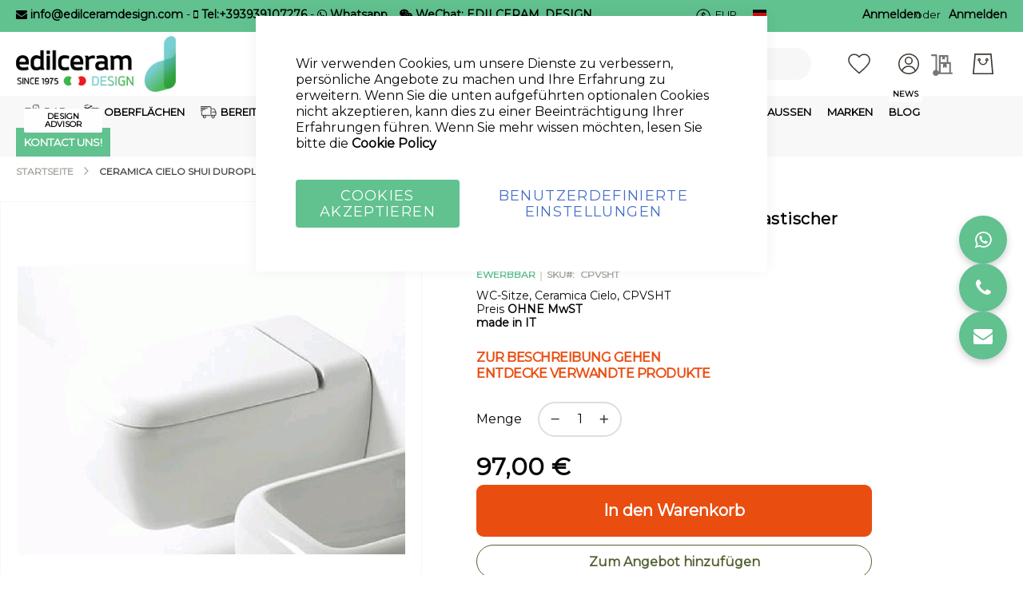

--- FILE ---
content_type: text/html; charset=UTF-8
request_url: https://edilceramdesign.de/ceramica-cielo-shui-cpvsht-thermosetting-toilettensitz.html
body_size: 72549
content:
<!doctype html>
<html lang="de-DE">
    <head prefix="og: http://ogp.me/ns# fb: http://ogp.me/ns/fb# product: http://ogp.me/ns/product#">
                <meta charset="utf-8"/>
<meta name="title" content="Ceramica Cielo Shui CPVSHT duroplastischer Sitzbezug"/>
<meta name="description" content="Ceramica Cielo Shui CPVSHT duroplastischer Sitzbezug. Bequemer Preis. Kostenloser Versand. Kontaktieren Sie uns fÃ¼r ein Angebot - info@edilceramdesign.com"/>
<meta name="keywords" content="WC-Sitze, Ceramica Cielo Shui Duroplastischer Toilettendeckel CPVSHT, Ceramica Cielo,"/>
<meta name="robots" content="INDEX,FOLLOW"/>
<meta name="viewport" content="width=device-width, initial-scale=1"/>
<meta name="format-detection" content="telephone=no"/>
<title>Ceramica Cielo Shui CPVSHT duroplastischer Sitzbezug</title>
<link  rel="stylesheet" type="text/css"  media="all" href="https://edilceramdesign.de/static/version1767374570/_cache/merged/43beaa12466c01ce7425f5bee973107f.css" />
<link  rel="stylesheet" type="text/css"  media="screen and (min-width: 768px)" href="https://edilceramdesign.de/static/version1767374570/frontend/Amasty/LevelzeroJet/de_DE/css/styles-l.css" />
<link  rel="stylesheet" type="text/css"  media="print" href="https://edilceramdesign.de/static/version1767374570/frontend/Amasty/LevelzeroJet/de_DE/css/print.css" />

<link  rel="preload" as="font" type="font/woff2" crossorigin="anonymous" href="https://edilceramdesign.de/static/version1767374570/frontend/Amasty/LevelzeroJet/de_DE/fonts/Blank-Theme-Icons/Blank-Theme-Icons.woff2" />
<link  rel="preconnect" crossorigin="" href="https://fonts.gstatic.com/" />
<link  rel="preload" as="style" href="https://fonts.googleapis.com/css?family=Montserrat&display=swap" />
<link  rel="stylesheet" href="https://fonts.googleapis.com/css?family=Montserrat&display=swap" />
<link  rel="canonical" href="https://edilceramdesign.de/ceramica-cielo-shui-cpvsht-thermosetting-toilettensitz.html" />
<link  rel="icon" type="image/x-icon" href="https://edilceramdesign.de/media/favicon/default/favicon-edilceram-design.png" />
<link  rel="shortcut icon" type="image/x-icon" href="https://edilceramdesign.de/media/favicon/default/favicon-edilceram-design.png" />



<!--Start of Tawk.to Script-->

<!--End of Tawk.to Script-->

<script type="text&#x2F;javascript">    window.dataLayer = window.dataLayer || [];
    function gtag() { dataLayer.push(arguments) }

    window.amConsentManager = window.amConsentManager || {
        consentStates: {
            denied: 'denied',
            granted: 'granted'
        },
        storageName: 'amConsentMode',
        gdprCookie: {
            cookieGroupName: 'amcookie_allowed',
            allCookiesAllowed: '0'
        },
        defaultConsentTypesData: {"ad_storage":{"default":"0","group":"2"},"analytics_storage":{"default":"0","group":"3"},"ad_user_data":{"default":"0","group":"2"},"ad_personalization":{"default":"0","group":"2"},"personalization_storage":{"default":"0","group":"2"},"functionality_storage":{"default":"0","group":"2"},"security_storage":{"default":"0","group":"2"}},
        currentStoreId: 5,
        init: function () {
            this.initStorage();
            this.setDefaultConsent();
        },
        initStorage: function () {
            const persistedConsentTypes = this.getPersistedConsentTypeState();

            if (Object.keys(persistedConsentTypes).length !== 0 && !this.shouldResetConsentState(persistedConsentTypes)) {
                return;
            }

            let consentState = {};
            for (const [type, data] of Object.entries(this.defaultConsentTypesData)) {
                consentState[type] = {
                    group: data.group,
                    status: data.default === '1' ? this.consentStates.granted : this.consentStates.denied
                };
            }

            this.resetAllowedCookiesGroups();
            this.persistConsentTypeState(consentState);
        },
        setDefaultConsent: function () {
            gtag('consent', 'default', this.getPersistedConsentTypeStateForGtag());
        },
        updateConsent: function (consent) {
            const storageConsent = this.getPersistedConsentTypeState();
            const consentState = {...storageConsent, ...consent};

            this.persistConsentTypeState(consentState);
            gtag('consent', 'update', this.getPersistedConsentTypeStateForGtag());
        },
        getConsentTypeStateByGroupIds: function (groups) {
            let consentTypeState = {};

            for (const [type, data] of Object.entries(this.defaultConsentTypesData)) {
                consentTypeState[type] = {
                    group: data.group,
                    status: (groups.includes(data.group) || groups.includes(this.gdprCookie.allCookiesAllowed))
                        ? this.consentStates.granted
                        : this.consentStates.denied
                }
            }

            return consentTypeState;
        },
        persistConsentTypeState: function (consentTypeState) {
            let persistedState = this.getPersistedConsentTypeState(false);
            persistedState[this.currentStoreId] = consentTypeState;
            localStorage.setItem(this.storageName, JSON.stringify(persistedState));
        },
        getPersistedConsentTypeState: function (forCurrentStore = true) {
            let persistedStates = JSON.parse(localStorage.getItem(this.storageName)) ?? {};

            if (forCurrentStore) {
                return persistedStates?.[this.currentStoreId] ?? {};
            }

            return persistedStates;
        },
        getPersistedConsentTypeStateForGtag: function () {
            let consentTypeState = {};
            let persistedState = this.getPersistedConsentTypeState();

            for (const [type, data] of Object.entries(persistedState)) {
                consentTypeState[type] = data.status;
            }

            return consentTypeState;
        },
        shouldResetConsentState: function (persistedConsentTypes) {
            if (Object.keys(persistedConsentTypes).length != Object.keys(this.defaultConsentTypesData).length
                || !document.cookie.includes(this.gdprCookie.cookieGroupName)
            ) {
                return true;
            }

            for (const [type, data] of Object.entries(persistedConsentTypes)) {
                if (data.group !== this.defaultConsentTypesData[type].group) {
                    return true;
                }
            }

            return false;
        },
        resetAllowedCookiesGroups: function () {
            document.cookie = this.gdprCookie.cookieGroupName + '=0;max-age=-1;domain=' + location.hostname;
        }
    };

    window.amConsentManager.init();</script>            

<script type="text&#x2F;javascript">window.dataLayer = window.dataLayer || [];
window.getAmGa4Cookie = function () {
    let cookies = {};
    document.cookie.split(';').forEach(function (el) {
        let [key, value] = el.split('=');
        cookies[key.trim()] = value;
    });

    return cookies['amga4_customer']
        ? decodeURIComponent(cookies['amga4_customer'])
        : '{}';
};

(function () {
        /**
     * @var {[Object]}
     */
    const userProperties = JSON.parse(window.getAmGa4Cookie());

    if (userProperties.customerGroup) {
        window.dataLayer.push({'customerGroup': userProperties.customerGroup});
    }
    if (userProperties.customerId) {
        window.dataLayer.push({'customerId': userProperties.customerId});
    }
        /**
     * @var {[Object]}
     */
    const dataToPush = JSON.parse('\u005B\u007B\u0022ecommerce\u0022\u003Anull\u007D,\u007B\u0022event\u0022\u003A\u0022view_item\u0022,\u0022ecommerce\u0022\u003A\u007B\u0022items\u0022\u003A\u005B\u007B\u0022item_name\u0022\u003A\u0022Ceramica\u0020Cielo\u0020Shui\u0020Duroplastischer\u0020Toilettendeckel\u0020CPVSHT\u0022,\u0022item_id\u0022\u003A\u0022CPVSHT\u0022,\u0022currency\u0022\u003A\u0022EUR\u0022,\u0022item_brand\u0022\u003A\u0022Ceramica\u0020Cielo\u0022,\u0022item_category\u0022\u003A\u0022Bad\u0022,\u0022price\u0022\u003A118.34\u007D\u005D\u007D\u007D\u005D');

    dataToPush.forEach((dataObject) => {
        window.dataLayer.push(dataObject);
    });
})();
</script>
<!-- Google Tag Manager -->
<script type="text&#x2F;javascript">function callAmGA4GTM () {
(function(w,d,s,l,i){w[l]=w[l]||[];w[l].push({'gtm.start':
new Date().getTime(),event:'gtm.js'});var f=d.getElementsByTagName(s)[0],
j=d.createElement(s),dl=l!='dataLayer'?'&l='+l:'';j.async=true;j.src=
'https://www.googletagmanager.com/gtm.js?id='+i+dl;var n=d.querySelector('[nonce]');
n&&j.setAttribute('nonce',n.nonce||n.getAttribute('nonce'));f.parentNode.insertBefore(j,f);
})(window,document,'script','dataLayer', 'GTM-WKV3276');
}
</script><!-- End Google Tag Manager -->
<script type="text&#x2F;javascript">(function () {
            callAmGA4GTM();
    })();
</script>
<meta property="og:type" content="product"/>

    <meta property="og:title" content="Ceramica Cielo Shui Duroplastischer Toilettendeckel CPVSHT"/>

    <meta property="og:description" content="Dekorieren Sie Ihr Badezimmer mit Ceramica Cielo Shui Duroplastischer Toilettendeckel CPVSHT, erhältlich mit oder ohne Soft Close, weltweitem Versand."/>

<meta property="og:url" content="https://edilceramdesign.de/ceramica-cielo-shui-cpvsht-thermosetting-toilettensitz.html"/>

    <meta property="og:image" content="https://edilceramdesign.de/media/catalog/product/cache/dc853dd51501aa4581444c795d9c3089/c/e/ceramica-cielo-shui-cpvshtf_1.gif"/>

<meta property="og:site_name" content="edilceram design"/>

    <meta property="product:price:amount" content="97"/>
    <meta property="product:price:currency" content="EUR"/>

<link rel="alternate" hreflang="en-US" href="https://edilceramdesign.com/ceramica-cielo-shui-cpvsht-thermosetting-toiletseat.html" />
<link rel="alternate" hreflang="de-DE" href="https://edilceramdesign.de/ceramica-cielo-shui-cpvsht-thermosetting-toilettensitz.html" />
<link rel="alternate" hreflang="es-ES" href="https://edilceramdesign.es/ceramica-cielo-shui-cpvsht-termoendurecible-asientodeinodoro.html" />
<link rel="alternate" hreflang="fr-FR" href="https://edilceramdesign.fr/siegedetoilettethermodurcissableceramica-cielo-shui-cpvsht.html" />
<link rel="alternate" hreflang="zh-Hans-CN" href="https://edilceramdesign.hk/ceramica-cielo-shui-cpvsht-reguxingmatongzuoquan.html" />
<link rel="alternate" hreflang="it-IT" href="https://edilceramdesign.it/ceramica-cielo-shui-cpvsht-coprivaso-in-termoindurente.html" />
<link rel="alternate" hreflang="x-default" href="https://edilceramdesign.com/ceramica-cielo-shui-cpvsht-thermosetting-toiletseat.html" />
<style>
        #confirmBox,
    .am-related-title > .am-title {
        background-color: #FFFFFF;
    }
    
        #confirmBox a,
    #confirmBox a:hover,
    #confirmBox a:active,
    #confirmBox .amrelated-confirm-header {
        color: #61C18F;
    }
    
        .amcart-confirm-buttons .button {
        color: #FFFFFF;
    }
    
        .amcart-confirm-buttons .am-btn-left {
        background-color: #BBBBBB;
    }
    
        .amcart-confirm-buttons .am-btn-right {
        background-color: #61C18F;
    }
    
        .amcart-confirm-buttons,
    .amcart-confirm-buttons .checkout,
    .amcart-confirm-buttons .checkout:hover,
    .amcart-confirm-buttons .checkout:active,
    .amcart-message-box,
    .am-related-box,
    #am-a-count,
    #am-a-count:visited,
    .am-related-title > .am-title {
        color: #000000;
    }
    </style>
    </head>
    <body data-container="body"
          data-mage-init='{"loaderAjax": {}, "loader": { "icon": "https://edilceramdesign.de/static/version1767374570/frontend/Amasty/LevelzeroJet/de_DE/images/loader-2.gif"}}'
        id="html-body" class="amasty-jet-theme amasty-mega-menu catalog-product-view product-ceramica-cielo-shui-cpvsht-thermosetting-toilettensitz am-tabs-view page-layout-1column">
        






<div class="cookie-status-message" id="cookie-status">
    The store will not work correctly when cookies are disabled.</div>




    <noscript>
        <div class="message global noscript">
            <div class="content">
                <p>
                    <strong>JavaScript scheint in Ihrem Browser deaktiviert zu sein.</strong>
                    <span>
                        Um unsere Website in bester Weise zu erfahren, aktivieren Sie Javascript in Ihrem Browser.                    </span>
                </p>
            </div>
        </div>
    </noscript>


<!-- Google Tag Manager (noscript) -->
<noscript>
    <iframe src="https://www.googletagmanager.com/ns.html?id=GTM-WKV3276"
            height="0" width="0" style="display:none;visibility:hidden"></iframe>
</noscript>
<!-- End Google Tag Manager (noscript) -->





    
    <!-- ko scope: 'gdpr-cookie-modal' -->
        <!--ko template: getTemplate()--><!-- /ko -->
    <!-- /ko -->
    <style>
        .amgdprjs-bar-template {
            z-index: 999;
                    bottom: 0;
                }
    </style>


    

            
    <div class="page-wrapper"><header id="ammenu-header-container" class="ammenu-header-container page-header">
    <style>
        .page-header .panel.header,
        .page-header .header.content,
        .sections.nav-sections .navigation {
            max-width: 1440px;
        }
    </style>
<div class="panel wrapper"><div class="panel header"><style>#html-body [data-pb-style=I61XSBU],#html-body [data-pb-style=Y852GVS]{background-position:left top;background-size:cover;background-repeat:no-repeat;background-attachment:scroll}#html-body [data-pb-style=I61XSBU]{justify-content:flex-start;display:flex;flex-direction:column}#html-body [data-pb-style=Y852GVS]{align-self:stretch}#html-body [data-pb-style=QJ2GES7]{display:flex;width:100%}#html-body [data-pb-style=VYYYPEE]{justify-content:flex-start;display:flex;flex-direction:column;background-position:left top;background-size:cover;background-repeat:no-repeat;background-attachment:scroll;width:100%;align-self:stretch}</style><div data-content-type="row" data-appearance="contained" data-element="main"><div class="contanctop-sx" data-enable-parallax="0" data-parallax-speed="0.5" data-background-images="{}" data-background-type="image" data-video-loop="true" data-video-play-only-visible="true" data-video-lazy-load="true" data-video-fallback-src="" data-element="inner" data-pb-style="I61XSBU"><div class="pagebuilder-column-group" data-background-images="{}" data-content-type="column-group" data-appearance="default" data-grid-size="12" data-element="main" data-pb-style="Y852GVS"><div class="pagebuilder-column-line" data-content-type="column-line" data-element="main" data-pb-style="QJ2GES7"><div class="pagebuilder-column" data-content-type="column" data-appearance="full-height" data-background-images="{}" data-element="main" data-pb-style="VYYYPEE"><div data-content-type="html" data-appearance="default" data-element="main" data-decoded="true"><style>
.pop-form {text-align: left; float:right !important; margin-left: 15px;}

footer.modal-footer {
    display: none !important;
}
.modal-inner-wrap {
    background: #fff !important;
}

a#click-me {
    font-weight: 100;
    font-size: 1.4rem !important;
    color: #000 !important;
}


</style>


<div style="font-size:1.4rem;">

<a title="info@edilceramdesign.com" href="mailto:info@edilceramdesign.com" target="_blank" rel="noopener"><i class="fa fa-envelope" aria-hidden="true"></i> info@edilceramdesign.com</a> - 


<a title="Tel:+393939107276" href="tel:+393939107276" target="_blank" rel="noopener"><i class="fa fa-mobile" aria-hidden="true"></i> Tel:+393939107276</a> - 


<a title="WhatsApp" href="https://api.whatsapp.com/send?phone=393939107276&amp;" target="_blank" rel="noopener"><i class="fa fa-whatsapp"></i> Whatsapp</a> 



    <div class="pop-form wechat">
        <a href="#" id="click-me" rel="noopener"><i class="fa fa-weixin"></i><strong> WeChat: EDILCERAM_DESIGN</strong></a>
    </div>

    <div id="popup-modal" style="display:none;">
        
<picture>
            <source type="image/webp" srcset="https://edilceramdesign.de/media/wysiwyg/wechat_qrcode_edilceram_1.webp">
        <img src="https://edilceramdesign.it/media/wysiwyg/wechat_qrcode_edilceram_1.png" alt="" width="170" height="176"></picture>

    </div>
</div>




</div></div></div></div></div></div><a class="action skip contentarea"
   href="#contentarea">
    <span>
        Zum Inhalt springen    </span>
</a>

<div class="amtheme-compare-link" data-bind="scope: 'compareProducts'" data-role="compare-products-link">
    <a class="amtheme-link compare"
       title="Produkte vergleichen"
       data-bind="attr: {'href': compareProducts().listUrl}, css: {'-show': !!compareProducts().count}">
        <svg class="amtheme-icon">
            <use xlink:href="#icon-compare"/>
        </svg>
        <span>Vergleichen</span>
        <span class="amtheme-counter" data-bind="text: compareProducts().count"></span>
    </a>
</div>


                <div class="switcher currency switcher-currency" id="switcher-currency">
        <strong class="label switcher-label">Währung</strong>
        <div class="actions dropdown options switcher-options">
            <div class="action toggle switcher-trigger"
                 id="switcher-currency-trigger"
                 data-mage-init='{"dropdown":{}}'
                 data-toggle="dropdown"
                 data-trigger-keypress-button="true">
                <svg class="amtheme-icon" focusable="false">
                    <use xlink:href="#icon-currency"></use>
                </svg>
                <strong class="language-EUR">
                    EUR                </strong>
            </div>
            <ul class="dropdown switcher-dropdown" data-target="dropdown">
                                                            <li class="currency-AUD switcher-option">
                            <a href="#" data-post='{"action":"https:\/\/edilceramdesign.de\/directory\/currency\/switch\/","data":{"currency":"AUD"}}'>
                                AUD - Australischer Dollar                            </a>
                        </li>
                                                                                <li class="currency-GBP switcher-option">
                            <a href="#" data-post='{"action":"https:\/\/edilceramdesign.de\/directory\/currency\/switch\/","data":{"currency":"GBP"}}'>
                                GBP - Britisches Pfund                            </a>
                        </li>
                                                                                <li class="currency-CAD switcher-option">
                            <a href="#" data-post='{"action":"https:\/\/edilceramdesign.de\/directory\/currency\/switch\/","data":{"currency":"CAD"}}'>
                                CAD - Kanadischer Dollar                            </a>
                        </li>
                                                                                                                    <li class="currency-HKD switcher-option">
                            <a href="#" data-post='{"action":"https:\/\/edilceramdesign.de\/directory\/currency\/switch\/","data":{"currency":"HKD"}}'>
                                HKD - Hongkong-Dollar                            </a>
                        </li>
                                                                                <li class="currency-INR switcher-option">
                            <a href="#" data-post='{"action":"https:\/\/edilceramdesign.de\/directory\/currency\/switch\/","data":{"currency":"INR"}}'>
                                INR - Indische Rupie                            </a>
                        </li>
                                                                                <li class="currency-PLN switcher-option">
                            <a href="#" data-post='{"action":"https:\/\/edilceramdesign.de\/directory\/currency\/switch\/","data":{"currency":"PLN"}}'>
                                PLN - Polnischer Złoty                            </a>
                        </li>
                                                                                <li class="currency-SGD switcher-option">
                            <a href="#" data-post='{"action":"https:\/\/edilceramdesign.de\/directory\/currency\/switch\/","data":{"currency":"SGD"}}'>
                                SGD - Singapur-Dollar                            </a>
                        </li>
                                                                                <li class="currency-CHF switcher-option">
                            <a href="#" data-post='{"action":"https:\/\/edilceramdesign.de\/directory\/currency\/switch\/","data":{"currency":"CHF"}}'>
                                CHF - Schweizer Franken                            </a>
                        </li>
                                                                                <li class="currency-USD switcher-option">
                            <a href="#" data-post='{"action":"https:\/\/edilceramdesign.de\/directory\/currency\/switch\/","data":{"currency":"USD"}}'>
                                USD - US-Dollar                            </a>
                        </li>
                                                </ul>
        </div>
    </div>
    <div class="switcher language switcher-language"
     data-ui-id="language-switcher"
     id="switcher-language">
    <strong class="label switcher-label"><span>Sprache</span></strong>
    <div class="actions dropdown options switcher-options">
        <div class="action toggle switcher-trigger"
             id="switcher-language-trigger"
             data-mage-init='{"dropdown":{}}'
             data-toggle="dropdown"
             data-trigger-keypress-button="true">
            <strong class="view-de">
                                <span class="flag-icon flag-icon-de"></span>
                            </strong>
        </div>
        <ul class="dropdown switcher-dropdown"
            data-target="dropdown">
                                                                            <li class="view-en switcher-option has-flag">
                        <a href="#" data-post='{"action":"https:\/\/edilceramdesign.de\/stores\/store\/redirect\/","data":{"___store":"en","___from_store":"de","uenc":"aHR0cHM6Ly9lZGlsY2VyYW1kZXNpZ24uY29tL2NlcmFtaWNhLWNpZWxvLXNodWktY3B2c2h0LXRoZXJtb3NldHRpbmctdG9pbGV0dGVuc2l0ei5odG1s"}}'>
                                                            <span class="flag-icon flag-icon-us"></span>
                                                        English                        </a>
                    </li>
                                                                <li class="view-es switcher-option has-flag">
                        <a href="#" data-post='{"action":"https:\/\/edilceramdesign.de\/stores\/store\/redirect\/","data":{"___store":"es","___from_store":"de","uenc":"aHR0cHM6Ly9lZGlsY2VyYW1kZXNpZ24uZXMvY2VyYW1pY2EtY2llbG8tc2h1aS1jcHZzaHQtdGhlcm1vc2V0dGluZy10b2lsZXR0ZW5zaXR6Lmh0bWw~"}}'>
                                                            <span class="flag-icon flag-icon-es"></span>
                                                        Español                        </a>
                    </li>
                                                                <li class="view-fr switcher-option has-flag">
                        <a href="#" data-post='{"action":"https:\/\/edilceramdesign.de\/stores\/store\/redirect\/","data":{"___store":"fr","___from_store":"de","uenc":"aHR0cHM6Ly9lZGlsY2VyYW1kZXNpZ24uZnIvY2VyYW1pY2EtY2llbG8tc2h1aS1jcHZzaHQtdGhlcm1vc2V0dGluZy10b2lsZXR0ZW5zaXR6Lmh0bWw~"}}'>
                                                            <span class="flag-icon flag-icon-fr"></span>
                                                        Français                        </a>
                    </li>
                                                                <li class="view-it switcher-option has-flag">
                        <a href="#" data-post='{"action":"https:\/\/edilceramdesign.de\/stores\/store\/redirect\/","data":{"___store":"it","___from_store":"de","uenc":"aHR0cHM6Ly9lZGlsY2VyYW1kZXNpZ24uaXQvY2VyYW1pY2EtY2llbG8tc2h1aS1jcHZzaHQtdGhlcm1vc2V0dGluZy10b2lsZXR0ZW5zaXR6Lmh0bWw~"}}'>
                                                            <span class="flag-icon flag-icon-it"></span>
                                                        Italiano                        </a>
                    </li>
                                                                <li class="view-hk switcher-option has-flag">
                        <a href="#" data-post='{"action":"https:\/\/edilceramdesign.de\/stores\/store\/redirect\/","data":{"___store":"hk","___from_store":"de","uenc":"aHR0cHM6Ly9lZGlsY2VyYW1kZXNpZ24uaGsvY2VyYW1pY2EtY2llbG8tc2h1aS1jcHZzaHQtdGhlcm1vc2V0dGluZy10b2lsZXR0ZW5zaXR6Lmh0bWw~"}}'>
                                                            <span class="flag-icon flag-icon-hk"></span>
                                                        中国人                        </a>
                    </li>
                                    </ul>
    </div>
</div>
<ul class="header links">
<li class="authorization-link "
    data-label="oder"
    title="Anmelden"
    aria-label="Anmelden">
    <a href="https://edilceramdesign.de/customer/account/login/"                title="Anmelden"
        aria-label="Anmelden">
        Anmelden    </a>
</li>

<li><a href="https://edilceramdesign.de/customer/account/create/" id="idgm1T2vBD" >Anmelden</a></li></ul></div></div><div class="header content">
<!-- ko scope: 'index = ammenu_hamburger_toggle' -->
    <!-- ko if: $data.source.isMobile() || false -->
        <button class="ammenu-button -hamburger -trigger"
                aria-controls="ammenu-sidebar"
                aria-haspopup="menu"
                type="button"
                title="Toggling menu"
                data-bind="
                    style: {
                        color: color_settings.hamburger_icon_color
                    },
                    event: {
                        click: toggling
                    },
                    attr: {
                        'aria-expanded': isOpen().toString(),
                        'aria-hidden': $data.source.isMobile() ? 'true' : 'false'
                    }">
        </button>
                    <style>
                @media (min-width: 1025px) {
                    .ammenu-button.-hamburger.-trigger {
                        display: none;
                    }
                }
            </style>
            <!-- /ko -->
<!-- /ko -->


<a class="logo ammenu-logo "
   href="https://edilceramdesign.de/"
   title="Edilceram"
   aria-label="store logo">
            
<picture class="logo-image">
            <source type="image/webp" srcset="https://edilceramdesign.de/media/logo/default/logo-edilceram-design-small.webp">
        <img src="https://edilceramdesign.de/media/logo/default/logo-edilceram-design-small.png"
             title="Edilceram"
             alt="Edilceram"
             class="logo-image"
                         /></picture>

        </a>

<div class="block block-search -header" data-amtheme-js="search">
    <div class="block block-title">Search</div>
    <div class="block block-content">
        <form class="form minisearch"
              id="search_mini_form"
              action="https://edilceramdesign.de/catalogsearch/result/"
              data-amtheme-js="form-minisearch"
              method="get">
            <div class="field search">
                <label class="label" for="search" data-role="minisearch-label">
                    Search                </label>
                <div class="control">
                    <input id="search"
                           data-mage-init='{"quickSearch":{"formSelector":"#search_mini_form","url":"https://edilceramdesign.de/search/ajax/suggest/","destinationSelector":"#search_autocomplete"} }'
                           type="text"
                           name="q"
                           value=""
                           placeholder="Produkt Suche"
                           class="input-text"
                           maxlength="128"
                           role="combobox"
                           aria-haspopup="false"
                           aria-autocomplete="both"
                           autocomplete="off"
                           aria-expanded="false"
                           data-amtheme-js="search-input" />
                    <div id="search_autocomplete" class="search-autocomplete"></div>
                    
<div data-bind="scope: 'searchsuiteautocomplete_form'">
    <!-- ko template: getTemplate() --><!-- /ko -->
</div>

                </div>
            </div>
            <div class="actions">
                <button type="submit"
                    title="Search"
                    class="action search"
                    aria-label="Search"
                    data-amtheme-js="search-btn" >
                    <svg class="amtheme-icon">
                        <use xlink:href="#icon-search" />
                    </svg>
                </button>
            </div>
            <button type="button"
                    title="Zurücksetzen"
                    class="action amtheme-reset am-opacity-clear  am-no-display-desktop"
                    aria-label="Zurücksetzen"
                    data-amtheme-js="search-reset" >
                <svg class="amtheme-icon -circle -reset">
                    <use xlink:href="#icon-close" />
                </svg>
            </button>
            <button type="reset"
                    title="Schließen"
                    class="action amtheme-close am-opacity-clear am-no-display-desktop"
                    aria-label="Schließen"
                    data-amtheme-js="search-close" >
                <svg class="amtheme-icon">
                    <use xlink:href="#icon-arrow-left-min" />
                </svg>
            </button>
        </form>
    </div>
</div>
<div class="amtheme-icons-container">
    <div class="amtheme-header-icon">
        <a href="https://edilceramdesign.de/wishlist/"
           class="amtheme-link"
           aria-label="Meine Wunschliste"
           title="Meine Wunschliste" >
            <svg class="amtheme-icon -hover-bg">
                <use xlink:href="#icon-wishlist"></use>
            </svg>
        </a>
    </div>

<div class="account-icon amtheme-header-icon am-no-display-mobile ">
            <a href="https://edilceramdesign.de/customer/account/login/"            title="Konto"
            aria-label="Konto">
            <svg class="amtheme-icon">
                <use xlink:href="#icon-account"></use>
            </svg>
        </a>
    </div>
<div data-block="quotecart" class="amquote-cart-wrapper minicart-wrapper">
    <a class="amquote-showcart action" href="https://edilceramdesign.de/request_quote/cart/"
       data-bind="scope: 'quotecart_content'" title="Zitat">
        <span class="text">Zitat</span>
        <span class="counter qty empty"
              data-bind="css: { empty: !!getCartParam('summary_count') == false }, blockLoader: isLoading">
            <span class="counter-number"><!-- ko text: getCartParam('summary_count') --><!-- /ko --></span>
            <span class="counter-label">
            <!-- ko if: getCartParam('summary_count') -->
                <!-- ko text: getCartParam('summary_count') --><!-- /ko -->
                <!-- ko i18n: 'items' --><!-- /ko -->
                <!-- /ko -->
            </span>
        </span>
    </a>
    <div class="block block-quotecart block-minicart"
         data-role="dropdownDialog"
         data-mage-init='{"dropdownDialog":{
                "appendTo":"[data-block=quotecart]",
                "triggerTarget":".amquote-showcart",
                "timeout": "2000",
                "closeOnMouseLeave": false,
                "closeOnEscape": true,
                "triggerClass":"-active",
                "parentClass":"-active",
                "buttons":[]}}'>
        <div id="quotecart-content-wrapper" data-bind="scope: 'quotecart_content'">
            <!-- ko template: getTemplate() --><!-- /ko -->
        </div>
            </div>

    

    
</div>

<div data-block="minicart" class="minicart-wrapper amtheme-header-icon" data-amtheme-js="minicart">
    <a class="action showcart" href="https://edilceramdesign.de/checkout/cart/"
       data-bind="scope: 'minicart_content'"
       aria-label="Mein&#x20;Warenkorb"
       title="Mein&#x20;Warenkorb" >
        <svg class="amtheme-icon -hover-bg" focusable="false">
            <use xlink:href="#icon-cart" />
        </svg>
        <span class="counter qty empty"
              data-bind="css: {
                        empty: !!getCartParam('summary_count') == false && !isLoading()
                    },
                    blockLoader: isLoading">
            <span class="counter-number">
                <!-- ko text: getCartParam('summary_count') --><!-- /ko -->
            </span>
            <span class="counter-label">
                <!-- ko if: getCartParam('summary_count') -->
                    <!-- ko text: getCartParam('summary_count') --><!-- /ko -->
                    <!-- ko i18n: 'items' --><!-- /ko -->
                <!-- /ko -->
            </span>
        </span>
    </a>
        
    
</div>
</div>

<div class="widget block block-static-block">
    </div>
</div>

    



<div class="ammenu-robots-navigation">
    <nav class="navigation" data-action="navigation" aria-disabled="true" aria-hidden="true" tabindex="-1">
        <ul aria-disabled="true" aria-hidden="true">
                            
<li class="category-item nav-0" role="presentation">
    <a href="https://edilceramdesign.de/bad"
       tabindex="-1"
       title="Bad">
        Bad    </a>
            <ul class="submenu">
                            
<li class="category-item nav-0-0" role="presentation">
    <a href="https://edilceramdesign.de/bad/armaturen"
       tabindex="-1"
       title="Armaturen">
        Armaturen    </a>
            <ul class="submenu">
                            
<li class="category-item nav-0-0-0" role="presentation">
    <a href="https://edilceramdesign.de/bad/armaturen/waschtischarmaturen"
       tabindex="-1"
       title="Waschtischarmaturen">
        Waschtischarmaturen    </a>
    </li>

                            
<li class="category-item nav-0-0-1" role="presentation">
    <a href="https://edilceramdesign.de/bad/armaturen/waschtischauslaufe"
       tabindex="-1"
       title="Waschtischausl&#xE4;ufe">
        Waschtischausläufe    </a>
    </li>

                            
<li class="category-item nav-0-0-2" role="presentation">
    <a href="https://edilceramdesign.de/bad/armaturen/bidet-armaturen"
       tabindex="-1"
       title="Bidet-Armaturen">
        Bidet-Armaturen    </a>
    </li>

                            
<li class="category-item nav-0-0-3" role="presentation">
    <a href="https://edilceramdesign.de/bad/armaturen/wannenarmaturen"
       tabindex="-1"
       title="Wannenarmaturen">
        Wannenarmaturen    </a>
    </li>

                            
<li class="category-item nav-0-0-4" role="presentation">
    <a href="https://edilceramdesign.de/bad/armaturen/wannenauslauf"
       tabindex="-1"
       title="Wannenauslauf">
        Wannenauslauf    </a>
    </li>

                            
<li class="category-item nav-0-0-5" role="presentation">
    <a href="https://edilceramdesign.de/bad/armaturen/einbauteil"
       tabindex="-1"
       title="Einbauteil">
        Einbauteil    </a>
    </li>

                    </ul>
    </li>

                            
<li class="category-item nav-0-1" role="presentation">
    <a href="https://edilceramdesign.de/bad/dusche"
       tabindex="-1"
       title="Dusche">
        Dusche    </a>
            <ul class="submenu">
                            
<li class="category-item nav-0-1-0" role="presentation">
    <a href="https://edilceramdesign.de/bad/dusche/duschwannen"
       tabindex="-1"
       title="Duschwannen">
        Duschwannen    </a>
    </li>

                            
<li class="category-item nav-0-1-1" role="presentation">
    <a href="https://edilceramdesign.de/bad/dusche/duschkabine"
       tabindex="-1"
       title="Duschkabine">
        Duschkabine    </a>
    </li>

                            
<li class="category-item nav-0-1-2" role="presentation">
    <a href="https://edilceramdesign.de/bad/dusche/brausegarnitur"
       tabindex="-1"
       title="Brausegarnitur">
        Brausegarnitur    </a>
    </li>

                            
<li class="category-item nav-0-1-3" role="presentation">
    <a href="https://edilceramdesign.de/bad/dusche/duschmischer"
       tabindex="-1"
       title="Duschmischer">
        Duschmischer    </a>
    </li>

                            
<li class="category-item nav-0-1-4" role="presentation">
    <a href="https://edilceramdesign.de/bad/dusche/thermostatische-duschmischer"
       tabindex="-1"
       title="Thermostatische&#x20;Duschmischer">
        Thermostatische Duschmischer    </a>
    </li>

                            
<li class="category-item nav-0-1-5" role="presentation">
    <a href="https://edilceramdesign.de/bad/dusche/duschkopfe"
       tabindex="-1"
       title="Duschk&#xF6;pfe">
        Duschköpfe    </a>
    </li>

                            
<li class="category-item nav-0-1-6" role="presentation">
    <a href="https://edilceramdesign.de/bad/dusche/schiebestangen-mit-handbrause"
       tabindex="-1"
       title="Schiebestangen&#x20;mit&#x20;Handbrause">
        Schiebestangen mit Handbrause    </a>
    </li>

                            
<li class="category-item nav-0-1-7" role="presentation">
    <a href="https://edilceramdesign.de/bad/dusche/duschsaulen"
       tabindex="-1"
       title="Duschs&#xE4;ulen">
        Duschsäulen    </a>
    </li>

                    </ul>
    </li>

                            
<li class="category-item nav-0-2" role="presentation">
    <a href="https://edilceramdesign.de/bad/badewannen"
       tabindex="-1"
       title="Badewannen">
        Badewannen    </a>
    </li>

                            
<li class="category-item nav-0-3" role="presentation">
    <a href="https://edilceramdesign.de/bad/whirlpool-bader"
       tabindex="-1"
       title="Whirlpool-B&#xE4;der">
        Whirlpool-Bäder    </a>
    </li>

                            
<li class="category-item nav-0-4" role="presentation">
    <a href="https://edilceramdesign.de/bad/toiletten"
       tabindex="-1"
       title="Toiletten">
        Toiletten    </a>
            <ul class="submenu">
                            
<li class="category-item nav-0-4-0" role="presentation">
    <a href="https://edilceramdesign.de/bad/toiletten/wc-becken"
       tabindex="-1"
       title="WC-Becken">
        WC-Becken    </a>
    </li>

                            
<li class="category-item nav-0-4-1" role="presentation">
    <a href="https://edilceramdesign.de/bad/toiletten/bidet-de"
       tabindex="-1"
       title="Bidet">
        Bidet    </a>
    </li>

                            
<li class="category-item nav-0-4-2" role="presentation">
    <a href="https://edilceramdesign.de/bad/toiletten/wc-sitze"
       tabindex="-1"
       title="WC-Sitze">
        WC-Sitze    </a>
    </li>

                            
<li class="category-item nav-0-4-3" role="presentation">
    <a href="https://edilceramdesign.de/bad/toiletten/wc-betatigungsplatten"
       tabindex="-1"
       title="wc-bet&#xE4;tigungsplatten">
        wc-betätigungsplatten    </a>
    </li>

                            
<li class="category-item nav-0-4-4" role="presentation">
    <a href="https://edilceramdesign.de/bad/toiletten/wc-spulkasten"
       tabindex="-1"
       title="WC-Sp&#xFC;lk&#xE4;sten">
        WC-Spülkästen    </a>
    </li>

                            
<li class="category-item nav-0-4-5" role="presentation">
    <a href="https://edilceramdesign.de/bad/toiletten/hydrobursten"
       tabindex="-1"
       title="Hydrob&#xFC;rsten">
        Hydrobürsten    </a>
    </li>

                            
<li class="category-item nav-0-4-6" role="presentation">
    <a href="https://edilceramdesign.de/bad/toiletten/urinale"
       tabindex="-1"
       title="Urinale">
        Urinale    </a>
    </li>

                    </ul>
    </li>

                            
<li class="category-item nav-0-5" role="presentation">
    <a href="https://edilceramdesign.de/bad/spiegel"
       tabindex="-1"
       title="Spiegel">
        Spiegel    </a>
    </li>

                            
<li class="category-item nav-0-6" role="presentation">
    <a href="https://edilceramdesign.de/bad/container-spiegel"
       tabindex="-1"
       title="Container-Spiegel">
        Container-Spiegel    </a>
    </li>

                            
<li class="category-item nav-0-7" role="presentation">
    <a href="https://edilceramdesign.de/bad/aufsatzwaschbecken"
       tabindex="-1"
       title="Aufsatzwaschbecken">
        Aufsatzwaschbecken    </a>
    </li>

                            
<li class="category-item nav-0-8" role="presentation">
    <a href="https://edilceramdesign.de/bad/regale"
       tabindex="-1"
       title="Regale">
        Regale    </a>
    </li>

                            
<li class="category-item nav-0-9" role="presentation">
    <a href="https://edilceramdesign.de/bad/zubehor"
       tabindex="-1"
       title="Zubeh&#xF6;r">
        Zubehör    </a>
            <ul class="submenu">
                            
<li class="category-item nav-0-9-0" role="presentation">
    <a href="https://edilceramdesign.de/bad/zubehor/toilettenpapierhalter"
       tabindex="-1"
       title="Toilettenpapierhalter">
        Toilettenpapierhalter    </a>
    </li>

                            
<li class="category-item nav-0-9-1" role="presentation">
    <a href="https://edilceramdesign.de/bad/zubehor/handtuchhalter"
       tabindex="-1"
       title="Handtuchhalter">
        Handtuchhalter    </a>
    </li>

                            
<li class="category-item nav-0-9-2" role="presentation">
    <a href="https://edilceramdesign.de/bad/zubehor/seifenschalen"
       tabindex="-1"
       title="Seifenschalen">
        Seifenschalen    </a>
    </li>

                            
<li class="category-item nav-0-9-3" role="presentation">
    <a href="https://edilceramdesign.de/bad/zubehor/zahnburstenhalter"
       tabindex="-1"
       title="Zahnb&#xFC;rstenhalter">
        Zahnbürstenhalter    </a>
    </li>

                            
<li class="category-item nav-0-9-4" role="presentation">
    <a href="https://edilceramdesign.de/bad/zubehor/toilettenburstenhalter"
       tabindex="-1"
       title="Toilettenb&#xFC;rstenhalter">
        Toilettenbürstenhalter    </a>
    </li>

                            
<li class="category-item nav-0-9-5" role="presentation">
    <a href="https://edilceramdesign.de/bad/zubehor/bademantelhaken"
       tabindex="-1"
       title="Bademantelhaken">
        Bademantelhaken    </a>
    </li>

                            
<li class="category-item nav-0-9-6" role="presentation">
    <a href="https://edilceramdesign.de/bad/zubehor/andere"
       tabindex="-1"
       title="Andere">
        Andere    </a>
    </li>

                    </ul>
    </li>

                            
<li class="category-item nav-0-10" role="presentation">
    <a href="https://edilceramdesign.de/bad/mobel-fur-das-badezimmer"
       tabindex="-1"
       title="M&#xF6;bel&#x20;f&#xFC;r&#x20;das&#x20;Badezimmer">
        Möbel für das Badezimmer    </a>
    </li>

                            
<li class="category-item nav-0-11" role="presentation">
    <a href="https://edilceramdesign.de/bad/waschbecken"
       tabindex="-1"
       title="Waschbecken">
        Waschbecken    </a>
    </li>

                    </ul>
    </li>

                            
<li class="category-item nav-1" role="presentation">
    <a href="https://edilceramdesign.de/oberflachen"
       tabindex="-1"
       title="OBERFL&#xC4;CHEN">
        OBERFLÄCHEN    </a>
            <ul class="submenu">
                            
<li class="category-item nav-1-0" role="presentation">
    <a href="https://edilceramdesign.de/oberflachen/verkleidung"
       tabindex="-1"
       title="Verkleidung">
        Verkleidung    </a>
    </li>

                            
<li class="category-item nav-1-1" role="presentation">
    <a href="https://edilceramdesign.de/oberflachen/grossformatige-fliesen"
       tabindex="-1"
       title="Gro&#xDF;formatige&#x20;fliesen">
        Großformatige fliesen    </a>
    </li>

                            
<li class="category-item nav-1-2" role="presentation">
    <a href="https://edilceramdesign.de/oberflachen/tapete"
       tabindex="-1"
       title="Tapete">
        Tapete    </a>
    </li>

                            
<li class="category-item nav-1-3" role="presentation">
    <a href="https://edilceramdesign.de/oberflachen/fussboden"
       tabindex="-1"
       title="Fu&#xDF;boden">
        Fußboden    </a>
    </li>

                            
<li class="category-item nav-1-4" role="presentation">
    <a href="https://edilceramdesign.de/oberflachen/parkett"
       tabindex="-1"
       title="Parkett">
        Parkett    </a>
    </li>

                            
<li class="category-item nav-1-5" role="presentation">
    <a href="https://edilceramdesign.de/oberflachen/reinigungsmittel"
       tabindex="-1"
       title="Reinigungsmittel">
        Reinigungsmittel    </a>
    </li>

                            
<li class="category-item nav-1-6" role="presentation">
    <a href="https://edilceramdesign.de/oberflachen/zubehor"
       tabindex="-1"
       title="Zubeh&#xF6;r">
        Zubehör    </a>
    </li>

                    </ul>
    </li>

                            
<li class="category-item nav-2" role="presentation">
    <a href="https://edilceramdesign.de/bereit-zur-lieferung"
       tabindex="-1"
       title="Bereit&#x20;zur&#x20;Lieferung">
        Bereit zur Lieferung    </a>
            <ul class="submenu">
                            
<li class="category-item nav-2-0" role="presentation">
    <a href="https://edilceramdesign.de/bereit-zur-lieferung/fabrikverkauf"
       tabindex="-1"
       title="Fabrikverkauf">
        Fabrikverkauf    </a>
    </li>

                            
<li class="category-item nav-2-1" role="presentation">
    <a href="https://edilceramdesign.de/bereit-zur-lieferung/auf-lager"
       tabindex="-1"
       title="Auf&#x20;Lager">
        Auf Lager    </a>
    </li>

                    </ul>
    </li>

                            
<li class="category-item nav-3" role="presentation">
    <a href="https://edilceramdesign.de/spa-und-wellness"
       tabindex="-1"
       title="SPA&#x20;&amp;&#x20;WELLNESS">
        SPA &amp; WELLNESS    </a>
            <ul class="submenu">
                            
<li class="category-item nav-3-0" role="presentation">
    <a href="https://edilceramdesign.de/spa-und-wellness/hamam"
       tabindex="-1"
       title="Hamam">
        Hamam    </a>
    </li>

                            
<li class="category-item nav-3-1" role="presentation">
    <a href="https://edilceramdesign.de/spa-und-wellness/saunen"
       tabindex="-1"
       title="Saunen">
        Saunen    </a>
    </li>

                    </ul>
    </li>

                            
<li class="category-item nav-4" role="presentation">
    <a href="https://edilceramdesign.de/heizkorper"
       tabindex="-1"
       title="Heizk&#xF6;rper">
        Heizkörper    </a>
            <ul class="submenu">
                            
<li class="category-item nav-4-0" role="presentation">
    <a href="https://edilceramdesign.de/heizkorper/handtuchwarmer"
       tabindex="-1"
       title="Handtuchw&#xE4;rmer">
        Handtuchwärmer    </a>
    </li>

                            
<li class="category-item nav-4-1" role="presentation">
    <a href="https://edilceramdesign.de/heizkorper/heizkorper"
       tabindex="-1"
       title="Heizk&#xF6;rper">
        Heizkörper    </a>
    </li>

                    </ul>
    </li>

                            
<li class="category-item nav-5" role="presentation">
    <a href="https://edilceramdesign.de/wohnbereich"
       tabindex="-1"
       title="Living">
        Living    </a>
            <ul class="submenu">
                            
<li class="category-item nav-5-0" role="presentation">
    <a href="https://edilceramdesign.de/wohnbereich/sitzplatze"
       tabindex="-1"
       title="Sitzpl&#xE4;tze">
        Sitzplätze    </a>
    </li>

                            
<li class="category-item nav-5-1" role="presentation">
    <a href="https://edilceramdesign.de/wohnbereich/tische"
       tabindex="-1"
       title="Tische">
        Tische    </a>
    </li>

                            
<li class="category-item nav-5-2" role="presentation">
    <a href="https://edilceramdesign.de/wohnbereich/beleuchtung"
       tabindex="-1"
       title="Beleuchtung">
        Beleuchtung    </a>
    </li>

                            
<li class="category-item nav-5-3" role="presentation">
    <a href="https://edilceramdesign.de/wohnbereich/designer-spiegel"
       tabindex="-1"
       title="Designer&#x20;Spiegel">
        Designer Spiegel    </a>
    </li>

                            
<li class="category-item nav-5-4" role="presentation">
    <a href="https://edilceramdesign.de/wohnbereich/einrichtungszubehor"
       tabindex="-1"
       title="Einrichtungszubeh&#xF6;r">
        Einrichtungszubehör    </a>
    </li>

                            
<li class="category-item nav-5-5" role="presentation">
    <a href="https://edilceramdesign.de/wohnbereich/kamine"
       tabindex="-1"
       title="Kamine">
        Kamine    </a>
    </li>

                            
<li class="category-item nav-5-6" role="presentation">
    <a href="https://edilceramdesign.de/wohnbereich/mobel"
       tabindex="-1"
       title="M&#xF6;bel">
        Möbel    </a>
    </li>

                            
<li class="category-item nav-5-7" role="presentation">
    <a href="https://edilceramdesign.de/wohnbereich/turen"
       tabindex="-1"
       title="T&#xFC;ren">
        Türen    </a>
    </li>

                    </ul>
    </li>

                            
<li class="category-item nav-6" role="presentation">
    <a href="https://edilceramdesign.de/kuche"
       tabindex="-1"
       title="K&#xFC;che">
        Küche    </a>
            <ul class="submenu">
                            
<li class="category-item nav-6-0" role="presentation">
    <a href="https://edilceramdesign.de/kuche/kuchenarmaturen"
       tabindex="-1"
       title="K&#xFC;chenarmaturen">
        Küchenarmaturen    </a>
    </li>

                            
<li class="category-item nav-6-1" role="presentation">
    <a href="https://edilceramdesign.de/kuche/kuchenspulen"
       tabindex="-1"
       title="K&#xFC;chensp&#xFC;len">
        Küchenspülen    </a>
    </li>

                            
<li class="category-item nav-6-2" role="presentation">
    <a href="https://edilceramdesign.de/kuche/kochfeld"
       tabindex="-1"
       title="Kochfeld">
        Kochfeld    </a>
    </li>

                            
<li class="category-item nav-6-3" role="presentation">
    <a href="https://edilceramdesign.de/kuche/kuchenhauben"
       tabindex="-1"
       title="K&#xFC;chenhauben">
        Küchenhauben    </a>
    </li>

                    </ul>
    </li>

                            
<li class="category-item nav-7" role="presentation">
    <a href="https://edilceramdesign.de/draussen"
       tabindex="-1"
       title="Draussen">
        Draussen    </a>
            <ul class="submenu">
                            
<li class="category-item nav-7-0" role="presentation">
    <a href="https://edilceramdesign.de/draussen/gartenpool"
       tabindex="-1"
       title="Gartenpool">
        Gartenpool    </a>
    </li>

                            
<li class="category-item nav-7-1" role="presentation">
    <a href="https://edilceramdesign.de/draussen/aussendusche"
       tabindex="-1"
       title="Au&#xDF;endusche">
        Außendusche    </a>
    </li>

                            
<li class="category-item nav-7-2" role="presentation">
    <a href="https://edilceramdesign.de/draussen/sitzplatze-im-freien"
       tabindex="-1"
       title="Sitzpl&#xE4;tze&#x20;im&#x20;freien">
        Sitzplätze im freien    </a>
    </li>

                            
<li class="category-item nav-7-3" role="presentation">
    <a href="https://edilceramdesign.de/draussen/tische-im-freien"
       tabindex="-1"
       title="Tische&#x20;im&#x20;Freien">
        Tische im Freien    </a>
    </li>

                    </ul>
    </li>

                            
<li class="category-item nav-8" role="presentation">
    <a href="https://edilceramdesign.de/brands_1"
       tabindex="-1"
       title="Marken">
        Marken    </a>
    </li>

                            
<li class="category-item nav-9" role="presentation">
    <a href="https://edilceramdesign.de/blog"
       tabindex="-1"
       title="Blog">
        Blog    </a>
    </li>

                            
<li class="category-item nav-10" role="presentation">
    <a href="https://edilceramdesign.de/kontakt"
       tabindex="-1"
       title="Kontact&#x20;uns&#x21;">
        Kontact uns!    </a>
    </li>

                    </ul>
    </nav>
</div>

<div class="ammenu-menu-wrapper"
         data-nosnippet
         data-bind="
            scope: 'ammenu_wrapper',
            mageInit: {
                'Magento_Ui/js/core/app': {
                    components: {
                        'ammenu_wrapper': {
                            component: 'Amasty_MegaMenuLite/js/wrapper',
                            data: {&quot;show_mobile_content&quot;:0,&quot;mobile_content&quot;:null,&quot;type&quot;:{&quot;value&quot;:1,&quot;label&quot;:&quot;vertical&quot;},&quot;submenu_type&quot;:false,&quot;width&quot;:0,&quot;width_value&quot;:0,&quot;column_count&quot;:4,&quot;hide_content&quot;:false,&quot;desktop_font&quot;:700,&quot;mobile_font&quot;:700,&quot;elems&quot;:[{&quot;show_mobile_content&quot;:0,&quot;mobile_content&quot;:null,&quot;type&quot;:{&quot;value&quot;:1,&quot;label&quot;:&quot;vertical&quot;},&quot;submenu_type&quot;:false,&quot;width&quot;:0,&quot;width_value&quot;:1920,&quot;column_count&quot;:0,&quot;hide_content&quot;:false,&quot;desktop_font&quot;:&quot;700&quot;,&quot;mobile_font&quot;:&quot;700&quot;,&quot;icon&quot;:&quot;https:\/\/edilceramdesign.de\/media\/amasty\/ammegamenu\/edilceram-bagno-50_1_5.png&quot;,&quot;icon_extension&quot;:&quot;png&quot;,&quot;elems&quot;:[{&quot;type&quot;:{&quot;value&quot;:0,&quot;label&quot;:&quot;do not show&quot;},&quot;submenu_type&quot;:false,&quot;width&quot;:0,&quot;width_value&quot;:0,&quot;column_count&quot;:4,&quot;hide_content&quot;:false,&quot;desktop_font&quot;:&quot;700&quot;,&quot;mobile_font&quot;:700,&quot;icon&quot;:&quot;https:\/\/edilceramdesign.de\/media\/amasty\/ammegamenu\/icons8-faucet-100.png&quot;,&quot;icon_extension&quot;:&quot;png&quot;,&quot;elems&quot;:[{&quot;type&quot;:{&quot;value&quot;:0,&quot;label&quot;:&quot;do not show&quot;},&quot;submenu_type&quot;:false,&quot;width&quot;:0,&quot;width_value&quot;:0,&quot;column_count&quot;:4,&quot;hide_content&quot;:false,&quot;desktop_font&quot;:700,&quot;mobile_font&quot;:700,&quot;elems&quot;:[],&quot;__disableTmpl&quot;:true,&quot;name&quot;:&quot;Waschtischarmaturen&quot;,&quot;is_category&quot;:true,&quot;id&quot;:&quot;category-node-131&quot;,&quot;status&quot;:1,&quot;sort_order&quot;:null,&quot;content&quot;:&quot;&lt;div data-content-type=\&quot;row\&quot; data-appearance=\&quot;contained\&quot; data-element=\&quot;main\&quot;&gt;&lt;div data-enable-parallax=\&quot;0\&quot; data-parallax-speed=\&quot;0.5\&quot; data-background-images=\&quot;{}\&quot; data-element=\&quot;inner\&quot; style=\&quot;justify-content: flex-start; display: flex; flex-direction: column; background-position: left top; background-size: cover; background-repeat: no-repeat; background-attachment: scroll; border-style: none; border-width: 1px; border-radius: 0px; margin: 0px 0px 10px; padding: 10px;\&quot;&gt;&lt;div data-content-type=\&quot;ammega_menu_widget\&quot; data-appearance=\&quot;default\&quot; data-element=\&quot;main\&quot; style=\&quot;border-style: none; border-width: 1px; border-radius: 0px; margin: 0px; padding: 0px;\&quot;&gt;&lt;\/div&gt;&lt;\/div&gt;&lt;\/div&gt;&quot;,&quot;url&quot;:&quot;https:\/\/edilceramdesign.de\/bad\/armaturen\/waschtischarmaturen&quot;,&quot;current&quot;:false,&quot;hide_mobile_content&quot;:false,&quot;submenu_animation&quot;:null},{&quot;type&quot;:{&quot;value&quot;:0,&quot;label&quot;:&quot;do not show&quot;},&quot;submenu_type&quot;:false,&quot;width&quot;:0,&quot;width_value&quot;:0,&quot;column_count&quot;:4,&quot;hide_content&quot;:false,&quot;desktop_font&quot;:700,&quot;mobile_font&quot;:700,&quot;elems&quot;:[],&quot;__disableTmpl&quot;:true,&quot;name&quot;:&quot;Waschtischausl\u00e4ufe&quot;,&quot;is_category&quot;:true,&quot;id&quot;:&quot;category-node-132&quot;,&quot;status&quot;:1,&quot;sort_order&quot;:null,&quot;content&quot;:&quot;&lt;div data-content-type=\&quot;row\&quot; data-appearance=\&quot;contained\&quot; data-element=\&quot;main\&quot;&gt;&lt;div data-enable-parallax=\&quot;0\&quot; data-parallax-speed=\&quot;0.5\&quot; data-background-images=\&quot;{}\&quot; data-element=\&quot;inner\&quot; style=\&quot;justify-content: flex-start; display: flex; flex-direction: column; background-position: left top; background-size: cover; background-repeat: no-repeat; background-attachment: scroll; border-style: none; border-width: 1px; border-radius: 0px; margin: 0px 0px 10px; padding: 10px;\&quot;&gt;&lt;div data-content-type=\&quot;ammega_menu_widget\&quot; data-appearance=\&quot;default\&quot; data-element=\&quot;main\&quot; style=\&quot;border-style: none; border-width: 1px; border-radius: 0px; margin: 0px; padding: 0px;\&quot;&gt;&lt;\/div&gt;&lt;\/div&gt;&lt;\/div&gt;&quot;,&quot;url&quot;:&quot;https:\/\/edilceramdesign.de\/bad\/armaturen\/waschtischauslaufe&quot;,&quot;current&quot;:false,&quot;hide_mobile_content&quot;:false,&quot;submenu_animation&quot;:null},{&quot;type&quot;:{&quot;value&quot;:0,&quot;label&quot;:&quot;do not show&quot;},&quot;submenu_type&quot;:false,&quot;width&quot;:0,&quot;width_value&quot;:0,&quot;column_count&quot;:4,&quot;hide_content&quot;:false,&quot;desktop_font&quot;:700,&quot;mobile_font&quot;:700,&quot;elems&quot;:[],&quot;__disableTmpl&quot;:true,&quot;name&quot;:&quot;Bidet-Armaturen&quot;,&quot;is_category&quot;:true,&quot;id&quot;:&quot;category-node-133&quot;,&quot;status&quot;:1,&quot;sort_order&quot;:null,&quot;content&quot;:&quot;&lt;div data-content-type=\&quot;row\&quot; data-appearance=\&quot;contained\&quot; data-element=\&quot;main\&quot;&gt;&lt;div data-enable-parallax=\&quot;0\&quot; data-parallax-speed=\&quot;0.5\&quot; data-background-images=\&quot;{}\&quot; data-element=\&quot;inner\&quot; style=\&quot;justify-content: flex-start; display: flex; flex-direction: column; background-position: left top; background-size: cover; background-repeat: no-repeat; background-attachment: scroll; border-style: none; border-width: 1px; border-radius: 0px; margin: 0px 0px 10px; padding: 10px;\&quot;&gt;&lt;div data-content-type=\&quot;ammega_menu_widget\&quot; data-appearance=\&quot;default\&quot; data-element=\&quot;main\&quot; style=\&quot;border-style: none; border-width: 1px; border-radius: 0px; margin: 0px; padding: 0px;\&quot;&gt;&lt;\/div&gt;&lt;\/div&gt;&lt;\/div&gt;&quot;,&quot;url&quot;:&quot;https:\/\/edilceramdesign.de\/bad\/armaturen\/bidet-armaturen&quot;,&quot;current&quot;:false,&quot;hide_mobile_content&quot;:false,&quot;submenu_animation&quot;:null},{&quot;type&quot;:{&quot;value&quot;:0,&quot;label&quot;:&quot;do not show&quot;},&quot;submenu_type&quot;:false,&quot;width&quot;:0,&quot;width_value&quot;:0,&quot;column_count&quot;:4,&quot;hide_content&quot;:false,&quot;desktop_font&quot;:700,&quot;mobile_font&quot;:700,&quot;elems&quot;:[],&quot;__disableTmpl&quot;:true,&quot;name&quot;:&quot;Wannenarmaturen&quot;,&quot;is_category&quot;:true,&quot;id&quot;:&quot;category-node-134&quot;,&quot;status&quot;:1,&quot;sort_order&quot;:null,&quot;content&quot;:&quot;&lt;div data-content-type=\&quot;row\&quot; data-appearance=\&quot;contained\&quot; data-element=\&quot;main\&quot;&gt;&lt;div data-enable-parallax=\&quot;0\&quot; data-parallax-speed=\&quot;0.5\&quot; data-background-images=\&quot;{}\&quot; data-element=\&quot;inner\&quot; style=\&quot;justify-content: flex-start; display: flex; flex-direction: column; background-position: left top; background-size: cover; background-repeat: no-repeat; background-attachment: scroll; border-style: none; border-width: 1px; border-radius: 0px; margin: 0px 0px 10px; padding: 10px;\&quot;&gt;&lt;div data-content-type=\&quot;ammega_menu_widget\&quot; data-appearance=\&quot;default\&quot; data-element=\&quot;main\&quot; style=\&quot;border-style: none; border-width: 1px; border-radius: 0px; margin: 0px; padding: 0px;\&quot;&gt;&lt;\/div&gt;&lt;\/div&gt;&lt;\/div&gt;&quot;,&quot;url&quot;:&quot;https:\/\/edilceramdesign.de\/bad\/armaturen\/wannenarmaturen&quot;,&quot;current&quot;:false,&quot;hide_mobile_content&quot;:false,&quot;submenu_animation&quot;:null},{&quot;type&quot;:{&quot;value&quot;:0,&quot;label&quot;:&quot;do not show&quot;},&quot;submenu_type&quot;:false,&quot;width&quot;:0,&quot;width_value&quot;:0,&quot;column_count&quot;:4,&quot;hide_content&quot;:false,&quot;desktop_font&quot;:700,&quot;mobile_font&quot;:700,&quot;elems&quot;:[],&quot;__disableTmpl&quot;:true,&quot;name&quot;:&quot;Wannenauslauf&quot;,&quot;is_category&quot;:true,&quot;id&quot;:&quot;category-node-135&quot;,&quot;status&quot;:1,&quot;sort_order&quot;:null,&quot;content&quot;:&quot;&lt;div data-content-type=\&quot;row\&quot; data-appearance=\&quot;contained\&quot; data-element=\&quot;main\&quot;&gt;&lt;div data-enable-parallax=\&quot;0\&quot; data-parallax-speed=\&quot;0.5\&quot; data-background-images=\&quot;{}\&quot; data-element=\&quot;inner\&quot; style=\&quot;justify-content: flex-start; display: flex; flex-direction: column; background-position: left top; background-size: cover; background-repeat: no-repeat; background-attachment: scroll; border-style: none; border-width: 1px; border-radius: 0px; margin: 0px 0px 10px; padding: 10px;\&quot;&gt;&lt;div data-content-type=\&quot;ammega_menu_widget\&quot; data-appearance=\&quot;default\&quot; data-element=\&quot;main\&quot; style=\&quot;border-style: none; border-width: 1px; border-radius: 0px; margin: 0px; padding: 0px;\&quot;&gt;&lt;\/div&gt;&lt;\/div&gt;&lt;\/div&gt;&quot;,&quot;url&quot;:&quot;https:\/\/edilceramdesign.de\/bad\/armaturen\/wannenauslauf&quot;,&quot;current&quot;:false,&quot;hide_mobile_content&quot;:false,&quot;submenu_animation&quot;:null},{&quot;type&quot;:{&quot;value&quot;:0,&quot;label&quot;:&quot;do not show&quot;},&quot;submenu_type&quot;:false,&quot;width&quot;:0,&quot;width_value&quot;:0,&quot;column_count&quot;:4,&quot;hide_content&quot;:false,&quot;desktop_font&quot;:700,&quot;mobile_font&quot;:700,&quot;elems&quot;:[],&quot;__disableTmpl&quot;:true,&quot;name&quot;:&quot;Einbauteil&quot;,&quot;is_category&quot;:true,&quot;id&quot;:&quot;category-node-229&quot;,&quot;status&quot;:1,&quot;sort_order&quot;:null,&quot;content&quot;:&quot;&lt;div data-content-type=\&quot;row\&quot; data-appearance=\&quot;contained\&quot; data-element=\&quot;main\&quot;&gt;&lt;div data-enable-parallax=\&quot;0\&quot; data-parallax-speed=\&quot;0.5\&quot; data-background-images=\&quot;{}\&quot; data-element=\&quot;inner\&quot; style=\&quot;justify-content: flex-start; display: flex; flex-direction: column; background-position: left top; background-size: cover; background-repeat: no-repeat; background-attachment: scroll; border-style: none; border-width: 1px; border-radius: 0px; margin: 0px 0px 10px; padding: 10px;\&quot;&gt;&lt;div data-content-type=\&quot;ammega_menu_widget\&quot; data-appearance=\&quot;default\&quot; data-element=\&quot;main\&quot; style=\&quot;border-style: none; border-width: 1px; border-radius: 0px; margin: 0px; padding: 0px;\&quot;&gt;&lt;\/div&gt;&lt;\/div&gt;&lt;\/div&gt;&quot;,&quot;url&quot;:&quot;https:\/\/edilceramdesign.de\/bad\/armaturen\/einbauteil&quot;,&quot;current&quot;:false,&quot;hide_mobile_content&quot;:false,&quot;submenu_animation&quot;:null}],&quot;__disableTmpl&quot;:true,&quot;name&quot;:&quot;Armaturen&quot;,&quot;is_category&quot;:true,&quot;id&quot;:&quot;category-node-202&quot;,&quot;status&quot;:1,&quot;sort_order&quot;:null,&quot;content&quot;:&quot;&lt;style&gt;#html-body [data-pb-style=OJLM0OM]{display:flex;flex-direction:column}&lt;\/style&gt;&lt;div data-content-type=\&quot;row\&quot; data-appearance=\&quot;contained\&quot; data-element=\&quot;main\&quot;&gt;&lt;div data-enable-parallax=\&quot;0\&quot; data-parallax-speed=\&quot;0.5\&quot; data-background-images=\&quot;{}\&quot; data-video-fallback-src=\&quot;\&quot; data-element=\&quot;inner\&quot; data-pb-style=\&quot;OJLM0OM\&quot;&gt;&lt;div data-content-type=\&quot;ammega_menu_widget\&quot; data-appearance=\&quot;default\&quot; data-element=\&quot;main\&quot;&gt;&lt;!-- ko scope: \&quot;index = ammenu_columns_wrapper\&quot; --&gt; &lt;!-- ko template: getTemplate() --&gt;&lt;!-- \/ko --&gt; &lt;!-- \/ko --&gt;&lt;\/div&gt;&lt;\/div&gt;&lt;\/div&gt;&quot;,&quot;url&quot;:&quot;https:\/\/edilceramdesign.de\/bad\/armaturen&quot;,&quot;current&quot;:false,&quot;hide_mobile_content&quot;:false,&quot;submenu_animation&quot;:&quot;none&quot;},{&quot;type&quot;:{&quot;value&quot;:0,&quot;label&quot;:&quot;do not show&quot;},&quot;submenu_type&quot;:false,&quot;width&quot;:0,&quot;width_value&quot;:0,&quot;column_count&quot;:4,&quot;hide_content&quot;:false,&quot;desktop_font&quot;:700,&quot;mobile_font&quot;:700,&quot;elems&quot;:[{&quot;type&quot;:{&quot;value&quot;:0,&quot;label&quot;:&quot;do not show&quot;},&quot;submenu_type&quot;:false,&quot;width&quot;:0,&quot;width_value&quot;:0,&quot;column_count&quot;:4,&quot;hide_content&quot;:false,&quot;desktop_font&quot;:700,&quot;mobile_font&quot;:700,&quot;elems&quot;:[],&quot;__disableTmpl&quot;:true,&quot;name&quot;:&quot;Duschwannen&quot;,&quot;is_category&quot;:true,&quot;id&quot;:&quot;category-node-146&quot;,&quot;status&quot;:1,&quot;sort_order&quot;:null,&quot;content&quot;:&quot;&lt;div data-content-type=\&quot;row\&quot; data-appearance=\&quot;contained\&quot; data-element=\&quot;main\&quot;&gt;&lt;div data-enable-parallax=\&quot;0\&quot; data-parallax-speed=\&quot;0.5\&quot; data-background-images=\&quot;{}\&quot; data-element=\&quot;inner\&quot; style=\&quot;justify-content: flex-start; display: flex; flex-direction: column; background-position: left top; background-size: cover; background-repeat: no-repeat; background-attachment: scroll; border-style: none; border-width: 1px; border-radius: 0px; margin: 0px 0px 10px; padding: 10px;\&quot;&gt;&lt;div data-content-type=\&quot;ammega_menu_widget\&quot; data-appearance=\&quot;default\&quot; data-element=\&quot;main\&quot; style=\&quot;border-style: none; border-width: 1px; border-radius: 0px; margin: 0px; padding: 0px;\&quot;&gt;&lt;\/div&gt;&lt;\/div&gt;&lt;\/div&gt;&quot;,&quot;url&quot;:&quot;https:\/\/edilceramdesign.de\/bad\/dusche\/duschwannen&quot;,&quot;current&quot;:false,&quot;hide_mobile_content&quot;:false,&quot;submenu_animation&quot;:null},{&quot;type&quot;:{&quot;value&quot;:0,&quot;label&quot;:&quot;do not show&quot;},&quot;submenu_type&quot;:false,&quot;width&quot;:0,&quot;width_value&quot;:0,&quot;column_count&quot;:4,&quot;hide_content&quot;:false,&quot;desktop_font&quot;:700,&quot;mobile_font&quot;:700,&quot;elems&quot;:[],&quot;__disableTmpl&quot;:true,&quot;name&quot;:&quot;Duschkabine&quot;,&quot;is_category&quot;:true,&quot;id&quot;:&quot;category-node-147&quot;,&quot;status&quot;:1,&quot;sort_order&quot;:null,&quot;content&quot;:&quot;&lt;div data-content-type=\&quot;row\&quot; data-appearance=\&quot;contained\&quot; data-element=\&quot;main\&quot;&gt;&lt;div data-enable-parallax=\&quot;0\&quot; data-parallax-speed=\&quot;0.5\&quot; data-background-images=\&quot;{}\&quot; data-element=\&quot;inner\&quot; style=\&quot;justify-content: flex-start; display: flex; flex-direction: column; background-position: left top; background-size: cover; background-repeat: no-repeat; background-attachment: scroll; border-style: none; border-width: 1px; border-radius: 0px; margin: 0px 0px 10px; padding: 10px;\&quot;&gt;&lt;div data-content-type=\&quot;ammega_menu_widget\&quot; data-appearance=\&quot;default\&quot; data-element=\&quot;main\&quot; style=\&quot;border-style: none; border-width: 1px; border-radius: 0px; margin: 0px; padding: 0px;\&quot;&gt;&lt;\/div&gt;&lt;\/div&gt;&lt;\/div&gt;&quot;,&quot;url&quot;:&quot;https:\/\/edilceramdesign.de\/bad\/dusche\/duschkabine&quot;,&quot;current&quot;:false,&quot;hide_mobile_content&quot;:false,&quot;submenu_animation&quot;:null},{&quot;type&quot;:{&quot;value&quot;:0,&quot;label&quot;:&quot;do not show&quot;},&quot;submenu_type&quot;:false,&quot;width&quot;:0,&quot;width_value&quot;:0,&quot;column_count&quot;:4,&quot;hide_content&quot;:false,&quot;desktop_font&quot;:700,&quot;mobile_font&quot;:700,&quot;elems&quot;:[],&quot;__disableTmpl&quot;:true,&quot;name&quot;:&quot;Brausegarnitur&quot;,&quot;is_category&quot;:true,&quot;id&quot;:&quot;category-node-140&quot;,&quot;status&quot;:1,&quot;sort_order&quot;:null,&quot;content&quot;:&quot;&lt;div data-content-type=\&quot;row\&quot; data-appearance=\&quot;contained\&quot; data-element=\&quot;main\&quot;&gt;&lt;div data-enable-parallax=\&quot;0\&quot; data-parallax-speed=\&quot;0.5\&quot; data-background-images=\&quot;{}\&quot; data-element=\&quot;inner\&quot; style=\&quot;justify-content: flex-start; display: flex; flex-direction: column; background-position: left top; background-size: cover; background-repeat: no-repeat; background-attachment: scroll; border-style: none; border-width: 1px; border-radius: 0px; margin: 0px 0px 10px; padding: 10px;\&quot;&gt;&lt;div data-content-type=\&quot;ammega_menu_widget\&quot; data-appearance=\&quot;default\&quot; data-element=\&quot;main\&quot; style=\&quot;border-style: none; border-width: 1px; border-radius: 0px; margin: 0px; padding: 0px;\&quot;&gt;&lt;\/div&gt;&lt;\/div&gt;&lt;\/div&gt;&quot;,&quot;url&quot;:&quot;https:\/\/edilceramdesign.de\/bad\/dusche\/brausegarnitur&quot;,&quot;current&quot;:false,&quot;hide_mobile_content&quot;:false,&quot;submenu_animation&quot;:null},{&quot;type&quot;:{&quot;value&quot;:0,&quot;label&quot;:&quot;do not show&quot;},&quot;submenu_type&quot;:false,&quot;width&quot;:0,&quot;width_value&quot;:0,&quot;column_count&quot;:4,&quot;hide_content&quot;:false,&quot;desktop_font&quot;:700,&quot;mobile_font&quot;:700,&quot;elems&quot;:[],&quot;__disableTmpl&quot;:true,&quot;name&quot;:&quot;Duschmischer&quot;,&quot;is_category&quot;:true,&quot;id&quot;:&quot;category-node-141&quot;,&quot;status&quot;:1,&quot;sort_order&quot;:null,&quot;content&quot;:&quot;&lt;div data-content-type=\&quot;row\&quot; data-appearance=\&quot;contained\&quot; data-element=\&quot;main\&quot;&gt;&lt;div data-enable-parallax=\&quot;0\&quot; data-parallax-speed=\&quot;0.5\&quot; data-background-images=\&quot;{}\&quot; data-element=\&quot;inner\&quot; style=\&quot;justify-content: flex-start; display: flex; flex-direction: column; background-position: left top; background-size: cover; background-repeat: no-repeat; background-attachment: scroll; border-style: none; border-width: 1px; border-radius: 0px; margin: 0px 0px 10px; padding: 10px;\&quot;&gt;&lt;div data-content-type=\&quot;ammega_menu_widget\&quot; data-appearance=\&quot;default\&quot; data-element=\&quot;main\&quot; style=\&quot;border-style: none; border-width: 1px; border-radius: 0px; margin: 0px; padding: 0px;\&quot;&gt;&lt;\/div&gt;&lt;\/div&gt;&lt;\/div&gt;&quot;,&quot;url&quot;:&quot;https:\/\/edilceramdesign.de\/bad\/dusche\/duschmischer&quot;,&quot;current&quot;:false,&quot;hide_mobile_content&quot;:false,&quot;submenu_animation&quot;:null},{&quot;type&quot;:{&quot;value&quot;:0,&quot;label&quot;:&quot;do not show&quot;},&quot;submenu_type&quot;:false,&quot;width&quot;:0,&quot;width_value&quot;:0,&quot;column_count&quot;:4,&quot;hide_content&quot;:false,&quot;desktop_font&quot;:700,&quot;mobile_font&quot;:700,&quot;elems&quot;:[],&quot;__disableTmpl&quot;:true,&quot;name&quot;:&quot;Thermostatische Duschmischer&quot;,&quot;is_category&quot;:true,&quot;id&quot;:&quot;category-node-142&quot;,&quot;status&quot;:1,&quot;sort_order&quot;:null,&quot;content&quot;:&quot;&lt;div data-content-type=\&quot;row\&quot; data-appearance=\&quot;contained\&quot; data-element=\&quot;main\&quot;&gt;&lt;div data-enable-parallax=\&quot;0\&quot; data-parallax-speed=\&quot;0.5\&quot; data-background-images=\&quot;{}\&quot; data-element=\&quot;inner\&quot; style=\&quot;justify-content: flex-start; display: flex; flex-direction: column; background-position: left top; background-size: cover; background-repeat: no-repeat; background-attachment: scroll; border-style: none; border-width: 1px; border-radius: 0px; margin: 0px 0px 10px; padding: 10px;\&quot;&gt;&lt;div data-content-type=\&quot;ammega_menu_widget\&quot; data-appearance=\&quot;default\&quot; data-element=\&quot;main\&quot; style=\&quot;border-style: none; border-width: 1px; border-radius: 0px; margin: 0px; padding: 0px;\&quot;&gt;&lt;\/div&gt;&lt;\/div&gt;&lt;\/div&gt;&quot;,&quot;url&quot;:&quot;https:\/\/edilceramdesign.de\/bad\/dusche\/thermostatische-duschmischer&quot;,&quot;current&quot;:false,&quot;hide_mobile_content&quot;:false,&quot;submenu_animation&quot;:null},{&quot;type&quot;:{&quot;value&quot;:0,&quot;label&quot;:&quot;do not show&quot;},&quot;submenu_type&quot;:false,&quot;width&quot;:0,&quot;width_value&quot;:0,&quot;column_count&quot;:4,&quot;hide_content&quot;:false,&quot;desktop_font&quot;:700,&quot;mobile_font&quot;:700,&quot;elems&quot;:[],&quot;__disableTmpl&quot;:true,&quot;name&quot;:&quot;Duschk\u00f6pfe&quot;,&quot;is_category&quot;:true,&quot;id&quot;:&quot;category-node-143&quot;,&quot;status&quot;:1,&quot;sort_order&quot;:null,&quot;content&quot;:&quot;&lt;div data-content-type=\&quot;row\&quot; data-appearance=\&quot;contained\&quot; data-element=\&quot;main\&quot;&gt;&lt;div data-enable-parallax=\&quot;0\&quot; data-parallax-speed=\&quot;0.5\&quot; data-background-images=\&quot;{}\&quot; data-element=\&quot;inner\&quot; style=\&quot;justify-content: flex-start; display: flex; flex-direction: column; background-position: left top; background-size: cover; background-repeat: no-repeat; background-attachment: scroll; border-style: none; border-width: 1px; border-radius: 0px; margin: 0px 0px 10px; padding: 10px;\&quot;&gt;&lt;div data-content-type=\&quot;ammega_menu_widget\&quot; data-appearance=\&quot;default\&quot; data-element=\&quot;main\&quot; style=\&quot;border-style: none; border-width: 1px; border-radius: 0px; margin: 0px; padding: 0px;\&quot;&gt;&lt;\/div&gt;&lt;\/div&gt;&lt;\/div&gt;&quot;,&quot;url&quot;:&quot;https:\/\/edilceramdesign.de\/bad\/dusche\/duschkopfe&quot;,&quot;current&quot;:false,&quot;hide_mobile_content&quot;:false,&quot;submenu_animation&quot;:null},{&quot;type&quot;:{&quot;value&quot;:0,&quot;label&quot;:&quot;do not show&quot;},&quot;submenu_type&quot;:false,&quot;width&quot;:0,&quot;width_value&quot;:0,&quot;column_count&quot;:4,&quot;hide_content&quot;:false,&quot;desktop_font&quot;:700,&quot;mobile_font&quot;:700,&quot;elems&quot;:[],&quot;__disableTmpl&quot;:true,&quot;name&quot;:&quot;Schiebestangen mit Handbrause&quot;,&quot;is_category&quot;:true,&quot;id&quot;:&quot;category-node-144&quot;,&quot;status&quot;:1,&quot;sort_order&quot;:null,&quot;content&quot;:&quot;&lt;div data-content-type=\&quot;row\&quot; data-appearance=\&quot;contained\&quot; data-element=\&quot;main\&quot;&gt;&lt;div data-enable-parallax=\&quot;0\&quot; data-parallax-speed=\&quot;0.5\&quot; data-background-images=\&quot;{}\&quot; data-element=\&quot;inner\&quot; style=\&quot;justify-content: flex-start; display: flex; flex-direction: column; background-position: left top; background-size: cover; background-repeat: no-repeat; background-attachment: scroll; border-style: none; border-width: 1px; border-radius: 0px; margin: 0px 0px 10px; padding: 10px;\&quot;&gt;&lt;div data-content-type=\&quot;ammega_menu_widget\&quot; data-appearance=\&quot;default\&quot; data-element=\&quot;main\&quot; style=\&quot;border-style: none; border-width: 1px; border-radius: 0px; margin: 0px; padding: 0px;\&quot;&gt;&lt;\/div&gt;&lt;\/div&gt;&lt;\/div&gt;&quot;,&quot;url&quot;:&quot;https:\/\/edilceramdesign.de\/bad\/dusche\/schiebestangen-mit-handbrause&quot;,&quot;current&quot;:false,&quot;hide_mobile_content&quot;:false,&quot;submenu_animation&quot;:null},{&quot;type&quot;:{&quot;value&quot;:0,&quot;label&quot;:&quot;do not show&quot;},&quot;submenu_type&quot;:false,&quot;width&quot;:0,&quot;width_value&quot;:0,&quot;column_count&quot;:4,&quot;hide_content&quot;:false,&quot;desktop_font&quot;:700,&quot;mobile_font&quot;:700,&quot;elems&quot;:[],&quot;__disableTmpl&quot;:true,&quot;name&quot;:&quot;Duschs\u00e4ulen&quot;,&quot;is_category&quot;:true,&quot;id&quot;:&quot;category-node-145&quot;,&quot;status&quot;:1,&quot;sort_order&quot;:null,&quot;content&quot;:&quot;&lt;div data-content-type=\&quot;row\&quot; data-appearance=\&quot;contained\&quot; data-element=\&quot;main\&quot;&gt;&lt;div data-enable-parallax=\&quot;0\&quot; data-parallax-speed=\&quot;0.5\&quot; data-background-images=\&quot;{}\&quot; data-element=\&quot;inner\&quot; style=\&quot;justify-content: flex-start; display: flex; flex-direction: column; background-position: left top; background-size: cover; background-repeat: no-repeat; background-attachment: scroll; border-style: none; border-width: 1px; border-radius: 0px; margin: 0px 0px 10px; padding: 10px;\&quot;&gt;&lt;div data-content-type=\&quot;ammega_menu_widget\&quot; data-appearance=\&quot;default\&quot; data-element=\&quot;main\&quot; style=\&quot;border-style: none; border-width: 1px; border-radius: 0px; margin: 0px; padding: 0px;\&quot;&gt;&lt;\/div&gt;&lt;\/div&gt;&lt;\/div&gt;&quot;,&quot;url&quot;:&quot;https:\/\/edilceramdesign.de\/bad\/dusche\/duschsaulen&quot;,&quot;current&quot;:false,&quot;hide_mobile_content&quot;:false,&quot;submenu_animation&quot;:null}],&quot;__disableTmpl&quot;:true,&quot;name&quot;:&quot;Dusche&quot;,&quot;is_category&quot;:true,&quot;id&quot;:&quot;category-node-139&quot;,&quot;status&quot;:1,&quot;sort_order&quot;:null,&quot;content&quot;:&quot;&lt;div data-content-type=\&quot;row\&quot; data-appearance=\&quot;contained\&quot; data-element=\&quot;main\&quot;&gt;&lt;div data-enable-parallax=\&quot;0\&quot; data-parallax-speed=\&quot;0.5\&quot; data-background-images=\&quot;{}\&quot; data-element=\&quot;inner\&quot; style=\&quot;justify-content: flex-start; display: flex; flex-direction: column; background-position: left top; background-size: cover; background-repeat: no-repeat; background-attachment: scroll; border-style: none; border-width: 1px; border-radius: 0px; margin: 0px 0px 10px; padding: 10px;\&quot;&gt;&lt;div data-content-type=\&quot;ammega_menu_widget\&quot; data-appearance=\&quot;default\&quot; data-element=\&quot;main\&quot; style=\&quot;border-style: none; border-width: 1px; border-radius: 0px; margin: 0px; padding: 0px;\&quot;&gt;&lt;!-- ko scope: \&quot;index = ammenu_columns_wrapper\&quot; --&gt; &lt;!-- ko template: getTemplate() --&gt;&lt;!-- \/ko --&gt; &lt;!-- \/ko --&gt;&lt;\/div&gt;&lt;\/div&gt;&lt;\/div&gt;&quot;,&quot;url&quot;:&quot;https:\/\/edilceramdesign.de\/bad\/dusche&quot;,&quot;current&quot;:false,&quot;hide_mobile_content&quot;:false,&quot;submenu_animation&quot;:null},{&quot;type&quot;:{&quot;value&quot;:0,&quot;label&quot;:&quot;do not show&quot;},&quot;submenu_type&quot;:false,&quot;width&quot;:0,&quot;width_value&quot;:0,&quot;column_count&quot;:4,&quot;hide_content&quot;:false,&quot;desktop_font&quot;:700,&quot;mobile_font&quot;:700,&quot;elems&quot;:[],&quot;__disableTmpl&quot;:true,&quot;name&quot;:&quot;Badewannen&quot;,&quot;is_category&quot;:true,&quot;id&quot;:&quot;category-node-148&quot;,&quot;status&quot;:1,&quot;sort_order&quot;:null,&quot;content&quot;:&quot;&lt;div data-content-type=\&quot;row\&quot; data-appearance=\&quot;contained\&quot; data-element=\&quot;main\&quot;&gt;&lt;div data-enable-parallax=\&quot;0\&quot; data-parallax-speed=\&quot;0.5\&quot; data-background-images=\&quot;{}\&quot; data-element=\&quot;inner\&quot; style=\&quot;justify-content: flex-start; display: flex; flex-direction: column; background-position: left top; background-size: cover; background-repeat: no-repeat; background-attachment: scroll; border-style: none; border-width: 1px; border-radius: 0px; margin: 0px 0px 10px; padding: 10px;\&quot;&gt;&lt;div data-content-type=\&quot;ammega_menu_widget\&quot; data-appearance=\&quot;default\&quot; data-element=\&quot;main\&quot; style=\&quot;border-style: none; border-width: 1px; border-radius: 0px; margin: 0px; padding: 0px;\&quot;&gt;&lt;\/div&gt;&lt;\/div&gt;&lt;\/div&gt;&quot;,&quot;url&quot;:&quot;https:\/\/edilceramdesign.de\/bad\/badewannen&quot;,&quot;current&quot;:false,&quot;hide_mobile_content&quot;:false,&quot;submenu_animation&quot;:null},{&quot;type&quot;:{&quot;value&quot;:0,&quot;label&quot;:&quot;do not show&quot;},&quot;submenu_type&quot;:false,&quot;width&quot;:0,&quot;width_value&quot;:0,&quot;column_count&quot;:4,&quot;hide_content&quot;:false,&quot;desktop_font&quot;:700,&quot;mobile_font&quot;:700,&quot;elems&quot;:[],&quot;__disableTmpl&quot;:true,&quot;name&quot;:&quot;Whirlpool-B\u00e4der&quot;,&quot;is_category&quot;:true,&quot;id&quot;:&quot;category-node-149&quot;,&quot;status&quot;:1,&quot;sort_order&quot;:null,&quot;content&quot;:&quot;&lt;div data-content-type=\&quot;row\&quot; data-appearance=\&quot;contained\&quot; data-element=\&quot;main\&quot;&gt;&lt;div data-enable-parallax=\&quot;0\&quot; data-parallax-speed=\&quot;0.5\&quot; data-background-images=\&quot;{}\&quot; data-element=\&quot;inner\&quot; style=\&quot;justify-content: flex-start; display: flex; flex-direction: column; background-position: left top; background-size: cover; background-repeat: no-repeat; background-attachment: scroll; border-style: none; border-width: 1px; border-radius: 0px; margin: 0px 0px 10px; padding: 10px;\&quot;&gt;&lt;div data-content-type=\&quot;ammega_menu_widget\&quot; data-appearance=\&quot;default\&quot; data-element=\&quot;main\&quot; style=\&quot;border-style: none; border-width: 1px; border-radius: 0px; margin: 0px; padding: 0px;\&quot;&gt;&lt;\/div&gt;&lt;\/div&gt;&lt;\/div&gt;&quot;,&quot;url&quot;:&quot;https:\/\/edilceramdesign.de\/bad\/whirlpool-bader&quot;,&quot;current&quot;:false,&quot;hide_mobile_content&quot;:false,&quot;submenu_animation&quot;:null},{&quot;type&quot;:{&quot;value&quot;:0,&quot;label&quot;:&quot;do not show&quot;},&quot;submenu_type&quot;:false,&quot;width&quot;:0,&quot;width_value&quot;:0,&quot;column_count&quot;:4,&quot;hide_content&quot;:false,&quot;desktop_font&quot;:700,&quot;mobile_font&quot;:700,&quot;elems&quot;:[{&quot;type&quot;:{&quot;value&quot;:0,&quot;label&quot;:&quot;do not show&quot;},&quot;submenu_type&quot;:false,&quot;width&quot;:0,&quot;width_value&quot;:0,&quot;column_count&quot;:4,&quot;hide_content&quot;:false,&quot;desktop_font&quot;:700,&quot;mobile_font&quot;:700,&quot;elems&quot;:[],&quot;__disableTmpl&quot;:true,&quot;name&quot;:&quot;WC-Becken&quot;,&quot;is_category&quot;:true,&quot;id&quot;:&quot;category-node-151&quot;,&quot;status&quot;:1,&quot;sort_order&quot;:null,&quot;content&quot;:&quot;&lt;div data-content-type=\&quot;row\&quot; data-appearance=\&quot;contained\&quot; data-element=\&quot;main\&quot;&gt;&lt;div data-enable-parallax=\&quot;0\&quot; data-parallax-speed=\&quot;0.5\&quot; data-background-images=\&quot;{}\&quot; data-element=\&quot;inner\&quot; style=\&quot;justify-content: flex-start; display: flex; flex-direction: column; background-position: left top; background-size: cover; background-repeat: no-repeat; background-attachment: scroll; border-style: none; border-width: 1px; border-radius: 0px; margin: 0px 0px 10px; padding: 10px;\&quot;&gt;&lt;div data-content-type=\&quot;ammega_menu_widget\&quot; data-appearance=\&quot;default\&quot; data-element=\&quot;main\&quot; style=\&quot;border-style: none; border-width: 1px; border-radius: 0px; margin: 0px; padding: 0px;\&quot;&gt;&lt;\/div&gt;&lt;\/div&gt;&lt;\/div&gt;&quot;,&quot;url&quot;:&quot;https:\/\/edilceramdesign.de\/bad\/toiletten\/wc-becken&quot;,&quot;current&quot;:false,&quot;hide_mobile_content&quot;:false,&quot;submenu_animation&quot;:null},{&quot;type&quot;:{&quot;value&quot;:0,&quot;label&quot;:&quot;do not show&quot;},&quot;submenu_type&quot;:false,&quot;width&quot;:0,&quot;width_value&quot;:0,&quot;column_count&quot;:4,&quot;hide_content&quot;:false,&quot;desktop_font&quot;:700,&quot;mobile_font&quot;:700,&quot;elems&quot;:[],&quot;__disableTmpl&quot;:true,&quot;name&quot;:&quot;Bidet&quot;,&quot;is_category&quot;:true,&quot;id&quot;:&quot;category-node-152&quot;,&quot;status&quot;:1,&quot;sort_order&quot;:null,&quot;content&quot;:&quot;&lt;div data-content-type=\&quot;row\&quot; data-appearance=\&quot;contained\&quot; data-element=\&quot;main\&quot;&gt;&lt;div data-enable-parallax=\&quot;0\&quot; data-parallax-speed=\&quot;0.5\&quot; data-background-images=\&quot;{}\&quot; data-element=\&quot;inner\&quot; style=\&quot;justify-content: flex-start; display: flex; flex-direction: column; background-position: left top; background-size: cover; background-repeat: no-repeat; background-attachment: scroll; border-style: none; border-width: 1px; border-radius: 0px; margin: 0px 0px 10px; padding: 10px;\&quot;&gt;&lt;div data-content-type=\&quot;ammega_menu_widget\&quot; data-appearance=\&quot;default\&quot; data-element=\&quot;main\&quot; style=\&quot;border-style: none; border-width: 1px; border-radius: 0px; margin: 0px; padding: 0px;\&quot;&gt;&lt;\/div&gt;&lt;\/div&gt;&lt;\/div&gt;&quot;,&quot;url&quot;:&quot;https:\/\/edilceramdesign.de\/bad\/toiletten\/bidet-de&quot;,&quot;current&quot;:false,&quot;hide_mobile_content&quot;:false,&quot;submenu_animation&quot;:null},{&quot;type&quot;:{&quot;value&quot;:0,&quot;label&quot;:&quot;do not show&quot;},&quot;submenu_type&quot;:false,&quot;width&quot;:0,&quot;width_value&quot;:0,&quot;column_count&quot;:4,&quot;hide_content&quot;:false,&quot;desktop_font&quot;:700,&quot;mobile_font&quot;:700,&quot;elems&quot;:[],&quot;__disableTmpl&quot;:true,&quot;name&quot;:&quot;WC-Sitze&quot;,&quot;is_category&quot;:true,&quot;id&quot;:&quot;category-node-153&quot;,&quot;status&quot;:1,&quot;sort_order&quot;:null,&quot;content&quot;:&quot;&lt;div data-content-type=\&quot;row\&quot; data-appearance=\&quot;contained\&quot; data-element=\&quot;main\&quot;&gt;&lt;div data-enable-parallax=\&quot;0\&quot; data-parallax-speed=\&quot;0.5\&quot; data-background-images=\&quot;{}\&quot; data-element=\&quot;inner\&quot; style=\&quot;justify-content: flex-start; display: flex; flex-direction: column; background-position: left top; background-size: cover; background-repeat: no-repeat; background-attachment: scroll; border-style: none; border-width: 1px; border-radius: 0px; margin: 0px 0px 10px; padding: 10px;\&quot;&gt;&lt;div data-content-type=\&quot;ammega_menu_widget\&quot; data-appearance=\&quot;default\&quot; data-element=\&quot;main\&quot; style=\&quot;border-style: none; border-width: 1px; border-radius: 0px; margin: 0px; padding: 0px;\&quot;&gt;&lt;\/div&gt;&lt;\/div&gt;&lt;\/div&gt;&quot;,&quot;url&quot;:&quot;https:\/\/edilceramdesign.de\/bad\/toiletten\/wc-sitze&quot;,&quot;current&quot;:false,&quot;hide_mobile_content&quot;:false,&quot;submenu_animation&quot;:null},{&quot;type&quot;:{&quot;value&quot;:0,&quot;label&quot;:&quot;do not show&quot;},&quot;submenu_type&quot;:false,&quot;width&quot;:0,&quot;width_value&quot;:0,&quot;column_count&quot;:4,&quot;hide_content&quot;:false,&quot;desktop_font&quot;:700,&quot;mobile_font&quot;:700,&quot;elems&quot;:[],&quot;__disableTmpl&quot;:true,&quot;name&quot;:&quot;wc-bet\u00e4tigungsplatten&quot;,&quot;is_category&quot;:true,&quot;id&quot;:&quot;category-node-154&quot;,&quot;status&quot;:1,&quot;sort_order&quot;:null,&quot;content&quot;:&quot;&lt;div data-content-type=\&quot;row\&quot; data-appearance=\&quot;contained\&quot; data-element=\&quot;main\&quot;&gt;&lt;div data-enable-parallax=\&quot;0\&quot; data-parallax-speed=\&quot;0.5\&quot; data-background-images=\&quot;{}\&quot; data-element=\&quot;inner\&quot; style=\&quot;justify-content: flex-start; display: flex; flex-direction: column; background-position: left top; background-size: cover; background-repeat: no-repeat; background-attachment: scroll; border-style: none; border-width: 1px; border-radius: 0px; margin: 0px 0px 10px; padding: 10px;\&quot;&gt;&lt;div data-content-type=\&quot;ammega_menu_widget\&quot; data-appearance=\&quot;default\&quot; data-element=\&quot;main\&quot; style=\&quot;border-style: none; border-width: 1px; border-radius: 0px; margin: 0px; padding: 0px;\&quot;&gt;&lt;\/div&gt;&lt;\/div&gt;&lt;\/div&gt;&quot;,&quot;url&quot;:&quot;https:\/\/edilceramdesign.de\/bad\/toiletten\/wc-betatigungsplatten&quot;,&quot;current&quot;:false,&quot;hide_mobile_content&quot;:false,&quot;submenu_animation&quot;:null},{&quot;type&quot;:{&quot;value&quot;:0,&quot;label&quot;:&quot;do not show&quot;},&quot;submenu_type&quot;:false,&quot;width&quot;:0,&quot;width_value&quot;:0,&quot;column_count&quot;:4,&quot;hide_content&quot;:false,&quot;desktop_font&quot;:700,&quot;mobile_font&quot;:700,&quot;elems&quot;:[],&quot;__disableTmpl&quot;:true,&quot;name&quot;:&quot;WC-Sp\u00fclk\u00e4sten&quot;,&quot;is_category&quot;:true,&quot;id&quot;:&quot;category-node-155&quot;,&quot;status&quot;:1,&quot;sort_order&quot;:null,&quot;content&quot;:&quot;&lt;div data-content-type=\&quot;row\&quot; data-appearance=\&quot;contained\&quot; data-element=\&quot;main\&quot;&gt;&lt;div data-enable-parallax=\&quot;0\&quot; data-parallax-speed=\&quot;0.5\&quot; data-background-images=\&quot;{}\&quot; data-element=\&quot;inner\&quot; style=\&quot;justify-content: flex-start; display: flex; flex-direction: column; background-position: left top; background-size: cover; background-repeat: no-repeat; background-attachment: scroll; border-style: none; border-width: 1px; border-radius: 0px; margin: 0px 0px 10px; padding: 10px;\&quot;&gt;&lt;div data-content-type=\&quot;ammega_menu_widget\&quot; data-appearance=\&quot;default\&quot; data-element=\&quot;main\&quot; style=\&quot;border-style: none; border-width: 1px; border-radius: 0px; margin: 0px; padding: 0px;\&quot;&gt;&lt;\/div&gt;&lt;\/div&gt;&lt;\/div&gt;&quot;,&quot;url&quot;:&quot;https:\/\/edilceramdesign.de\/bad\/toiletten\/wc-spulkasten&quot;,&quot;current&quot;:false,&quot;hide_mobile_content&quot;:false,&quot;submenu_animation&quot;:null},{&quot;type&quot;:{&quot;value&quot;:0,&quot;label&quot;:&quot;do not show&quot;},&quot;submenu_type&quot;:false,&quot;width&quot;:0,&quot;width_value&quot;:0,&quot;column_count&quot;:4,&quot;hide_content&quot;:false,&quot;desktop_font&quot;:700,&quot;mobile_font&quot;:700,&quot;elems&quot;:[],&quot;__disableTmpl&quot;:true,&quot;name&quot;:&quot;Hydrob\u00fcrsten&quot;,&quot;is_category&quot;:true,&quot;id&quot;:&quot;category-node-156&quot;,&quot;status&quot;:1,&quot;sort_order&quot;:null,&quot;content&quot;:&quot;&lt;div data-content-type=\&quot;row\&quot; data-appearance=\&quot;contained\&quot; data-element=\&quot;main\&quot;&gt;&lt;div data-enable-parallax=\&quot;0\&quot; data-parallax-speed=\&quot;0.5\&quot; data-background-images=\&quot;{}\&quot; data-element=\&quot;inner\&quot; style=\&quot;justify-content: flex-start; display: flex; flex-direction: column; background-position: left top; background-size: cover; background-repeat: no-repeat; background-attachment: scroll; border-style: none; border-width: 1px; border-radius: 0px; margin: 0px 0px 10px; padding: 10px;\&quot;&gt;&lt;div data-content-type=\&quot;ammega_menu_widget\&quot; data-appearance=\&quot;default\&quot; data-element=\&quot;main\&quot; style=\&quot;border-style: none; border-width: 1px; border-radius: 0px; margin: 0px; padding: 0px;\&quot;&gt;&lt;\/div&gt;&lt;\/div&gt;&lt;\/div&gt;&quot;,&quot;url&quot;:&quot;https:\/\/edilceramdesign.de\/bad\/toiletten\/hydrobursten&quot;,&quot;current&quot;:false,&quot;hide_mobile_content&quot;:false,&quot;submenu_animation&quot;:null},{&quot;type&quot;:{&quot;value&quot;:0,&quot;label&quot;:&quot;do not show&quot;},&quot;submenu_type&quot;:false,&quot;width&quot;:0,&quot;width_value&quot;:0,&quot;column_count&quot;:4,&quot;hide_content&quot;:false,&quot;desktop_font&quot;:700,&quot;mobile_font&quot;:700,&quot;elems&quot;:[],&quot;__disableTmpl&quot;:true,&quot;name&quot;:&quot;Urinale&quot;,&quot;is_category&quot;:true,&quot;id&quot;:&quot;category-node-157&quot;,&quot;status&quot;:1,&quot;sort_order&quot;:null,&quot;content&quot;:&quot;&lt;div data-content-type=\&quot;row\&quot; data-appearance=\&quot;contained\&quot; data-element=\&quot;main\&quot;&gt;&lt;div data-enable-parallax=\&quot;0\&quot; data-parallax-speed=\&quot;0.5\&quot; data-background-images=\&quot;{}\&quot; data-element=\&quot;inner\&quot; style=\&quot;justify-content: flex-start; display: flex; flex-direction: column; background-position: left top; background-size: cover; background-repeat: no-repeat; background-attachment: scroll; border-style: none; border-width: 1px; border-radius: 0px; margin: 0px 0px 10px; padding: 10px;\&quot;&gt;&lt;div data-content-type=\&quot;ammega_menu_widget\&quot; data-appearance=\&quot;default\&quot; data-element=\&quot;main\&quot; style=\&quot;border-style: none; border-width: 1px; border-radius: 0px; margin: 0px; padding: 0px;\&quot;&gt;&lt;\/div&gt;&lt;\/div&gt;&lt;\/div&gt;&quot;,&quot;url&quot;:&quot;https:\/\/edilceramdesign.de\/bad\/toiletten\/urinale&quot;,&quot;current&quot;:false,&quot;hide_mobile_content&quot;:false,&quot;submenu_animation&quot;:null}],&quot;__disableTmpl&quot;:true,&quot;name&quot;:&quot;Toiletten&quot;,&quot;is_category&quot;:true,&quot;id&quot;:&quot;category-node-150&quot;,&quot;status&quot;:1,&quot;sort_order&quot;:null,&quot;content&quot;:&quot;&lt;div data-content-type=\&quot;row\&quot; data-appearance=\&quot;contained\&quot; data-element=\&quot;main\&quot;&gt;&lt;div data-enable-parallax=\&quot;0\&quot; data-parallax-speed=\&quot;0.5\&quot; data-background-images=\&quot;{}\&quot; data-element=\&quot;inner\&quot; style=\&quot;justify-content: flex-start; display: flex; flex-direction: column; background-position: left top; background-size: cover; background-repeat: no-repeat; background-attachment: scroll; border-style: none; border-width: 1px; border-radius: 0px; margin: 0px 0px 10px; padding: 10px;\&quot;&gt;&lt;div data-content-type=\&quot;ammega_menu_widget\&quot; data-appearance=\&quot;default\&quot; data-element=\&quot;main\&quot; style=\&quot;border-style: none; border-width: 1px; border-radius: 0px; margin: 0px; padding: 0px;\&quot;&gt;&lt;!-- ko scope: \&quot;index = ammenu_columns_wrapper\&quot; --&gt; &lt;!-- ko template: getTemplate() --&gt;&lt;!-- \/ko --&gt; &lt;!-- \/ko --&gt;&lt;\/div&gt;&lt;\/div&gt;&lt;\/div&gt;&quot;,&quot;url&quot;:&quot;https:\/\/edilceramdesign.de\/bad\/toiletten&quot;,&quot;current&quot;:false,&quot;hide_mobile_content&quot;:false,&quot;submenu_animation&quot;:null},{&quot;type&quot;:{&quot;value&quot;:0,&quot;label&quot;:&quot;do not show&quot;},&quot;submenu_type&quot;:false,&quot;width&quot;:0,&quot;width_value&quot;:0,&quot;column_count&quot;:4,&quot;hide_content&quot;:false,&quot;desktop_font&quot;:&quot;700&quot;,&quot;mobile_font&quot;:700,&quot;elems&quot;:[],&quot;__disableTmpl&quot;:true,&quot;name&quot;:&quot;Spiegel&quot;,&quot;is_category&quot;:true,&quot;id&quot;:&quot;category-node-159&quot;,&quot;status&quot;:1,&quot;sort_order&quot;:null,&quot;content&quot;:&quot;&lt;style&gt;#html-body [data-pb-style=KPW90SW]{display:flex;flex-direction:column}&lt;\/style&gt;&lt;div data-content-type=\&quot;row\&quot; data-appearance=\&quot;contained\&quot; data-element=\&quot;main\&quot;&gt;&lt;div data-enable-parallax=\&quot;0\&quot; data-parallax-speed=\&quot;0.5\&quot; data-background-images=\&quot;{}\&quot; data-video-fallback-src=\&quot;\&quot; data-element=\&quot;inner\&quot; data-pb-style=\&quot;KPW90SW\&quot;&gt;&lt;div data-content-type=\&quot;ammega_menu_widget\&quot; data-appearance=\&quot;default\&quot; data-element=\&quot;main\&quot;&gt;&lt;\/div&gt;&lt;\/div&gt;&lt;\/div&gt;&quot;,&quot;url&quot;:&quot;https:\/\/edilceramdesign.de\/bad\/spiegel&quot;,&quot;current&quot;:false,&quot;hide_mobile_content&quot;:false,&quot;submenu_animation&quot;:&quot;none&quot;},{&quot;type&quot;:{&quot;value&quot;:0,&quot;label&quot;:&quot;do not show&quot;},&quot;submenu_type&quot;:false,&quot;width&quot;:0,&quot;width_value&quot;:0,&quot;column_count&quot;:4,&quot;hide_content&quot;:false,&quot;desktop_font&quot;:700,&quot;mobile_font&quot;:700,&quot;elems&quot;:[],&quot;__disableTmpl&quot;:true,&quot;name&quot;:&quot;Container-Spiegel&quot;,&quot;is_category&quot;:true,&quot;id&quot;:&quot;category-node-160&quot;,&quot;status&quot;:1,&quot;sort_order&quot;:null,&quot;content&quot;:&quot;&lt;div data-content-type=\&quot;row\&quot; data-appearance=\&quot;contained\&quot; data-element=\&quot;main\&quot;&gt;&lt;div data-enable-parallax=\&quot;0\&quot; data-parallax-speed=\&quot;0.5\&quot; data-background-images=\&quot;{}\&quot; data-element=\&quot;inner\&quot; style=\&quot;justify-content: flex-start; display: flex; flex-direction: column; background-position: left top; background-size: cover; background-repeat: no-repeat; background-attachment: scroll; border-style: none; border-width: 1px; border-radius: 0px; margin: 0px 0px 10px; padding: 10px;\&quot;&gt;&lt;div data-content-type=\&quot;ammega_menu_widget\&quot; data-appearance=\&quot;default\&quot; data-element=\&quot;main\&quot; style=\&quot;border-style: none; border-width: 1px; border-radius: 0px; margin: 0px; padding: 0px;\&quot;&gt;&lt;\/div&gt;&lt;\/div&gt;&lt;\/div&gt;&quot;,&quot;url&quot;:&quot;https:\/\/edilceramdesign.de\/bad\/container-spiegel&quot;,&quot;current&quot;:false,&quot;hide_mobile_content&quot;:false,&quot;submenu_animation&quot;:null},{&quot;type&quot;:{&quot;value&quot;:0,&quot;label&quot;:&quot;do not show&quot;},&quot;submenu_type&quot;:false,&quot;width&quot;:0,&quot;width_value&quot;:0,&quot;column_count&quot;:4,&quot;hide_content&quot;:false,&quot;desktop_font&quot;:700,&quot;mobile_font&quot;:700,&quot;elems&quot;:[],&quot;__disableTmpl&quot;:true,&quot;name&quot;:&quot;Aufsatzwaschbecken&quot;,&quot;is_category&quot;:true,&quot;id&quot;:&quot;category-node-138&quot;,&quot;status&quot;:1,&quot;sort_order&quot;:null,&quot;content&quot;:&quot;&lt;div data-content-type=\&quot;row\&quot; data-appearance=\&quot;contained\&quot; data-element=\&quot;main\&quot;&gt;&lt;div data-enable-parallax=\&quot;0\&quot; data-parallax-speed=\&quot;0.5\&quot; data-background-images=\&quot;{}\&quot; data-element=\&quot;inner\&quot; style=\&quot;justify-content: flex-start; display: flex; flex-direction: column; background-position: left top; background-size: cover; background-repeat: no-repeat; background-attachment: scroll; border-style: none; border-width: 1px; border-radius: 0px; margin: 0px 0px 10px; padding: 10px;\&quot;&gt;&lt;div data-content-type=\&quot;ammega_menu_widget\&quot; data-appearance=\&quot;default\&quot; data-element=\&quot;main\&quot; style=\&quot;border-style: none; border-width: 1px; border-radius: 0px; margin: 0px; padding: 0px;\&quot;&gt;&lt;\/div&gt;&lt;\/div&gt;&lt;\/div&gt;&quot;,&quot;url&quot;:&quot;https:\/\/edilceramdesign.de\/bad\/aufsatzwaschbecken&quot;,&quot;current&quot;:false,&quot;hide_mobile_content&quot;:false,&quot;submenu_animation&quot;:null},{&quot;type&quot;:{&quot;value&quot;:0,&quot;label&quot;:&quot;do not show&quot;},&quot;submenu_type&quot;:false,&quot;width&quot;:0,&quot;width_value&quot;:0,&quot;column_count&quot;:4,&quot;hide_content&quot;:false,&quot;desktop_font&quot;:700,&quot;mobile_font&quot;:700,&quot;elems&quot;:[],&quot;__disableTmpl&quot;:true,&quot;name&quot;:&quot;Regale&quot;,&quot;is_category&quot;:true,&quot;id&quot;:&quot;category-node-209&quot;,&quot;status&quot;:1,&quot;sort_order&quot;:null,&quot;content&quot;:&quot;&lt;div data-content-type=\&quot;row\&quot; data-appearance=\&quot;contained\&quot; data-element=\&quot;main\&quot;&gt;&lt;div data-enable-parallax=\&quot;0\&quot; data-parallax-speed=\&quot;0.5\&quot; data-background-images=\&quot;{}\&quot; data-element=\&quot;inner\&quot; style=\&quot;justify-content: flex-start; display: flex; flex-direction: column; background-position: left top; background-size: cover; background-repeat: no-repeat; background-attachment: scroll; border-style: none; border-width: 1px; border-radius: 0px; margin: 0px 0px 10px; padding: 10px;\&quot;&gt;&lt;div data-content-type=\&quot;ammega_menu_widget\&quot; data-appearance=\&quot;default\&quot; data-element=\&quot;main\&quot; style=\&quot;border-style: none; border-width: 1px; border-radius: 0px; margin: 0px; padding: 0px;\&quot;&gt;&lt;\/div&gt;&lt;\/div&gt;&lt;\/div&gt;&quot;,&quot;url&quot;:&quot;https:\/\/edilceramdesign.de\/bad\/regale&quot;,&quot;current&quot;:false,&quot;hide_mobile_content&quot;:false,&quot;submenu_animation&quot;:null},{&quot;type&quot;:{&quot;value&quot;:0,&quot;label&quot;:&quot;do not show&quot;},&quot;submenu_type&quot;:false,&quot;width&quot;:0,&quot;width_value&quot;:0,&quot;column_count&quot;:4,&quot;hide_content&quot;:false,&quot;desktop_font&quot;:&quot;700&quot;,&quot;mobile_font&quot;:700,&quot;elems&quot;:[{&quot;type&quot;:{&quot;value&quot;:0,&quot;label&quot;:&quot;do not show&quot;},&quot;submenu_type&quot;:false,&quot;width&quot;:0,&quot;width_value&quot;:0,&quot;column_count&quot;:4,&quot;hide_content&quot;:false,&quot;desktop_font&quot;:700,&quot;mobile_font&quot;:700,&quot;elems&quot;:[],&quot;__disableTmpl&quot;:true,&quot;name&quot;:&quot;Toilettenpapierhalter&quot;,&quot;is_category&quot;:true,&quot;id&quot;:&quot;category-node-162&quot;,&quot;status&quot;:1,&quot;sort_order&quot;:null,&quot;content&quot;:&quot;&lt;div data-content-type=\&quot;row\&quot; data-appearance=\&quot;contained\&quot; data-element=\&quot;main\&quot;&gt;&lt;div data-enable-parallax=\&quot;0\&quot; data-parallax-speed=\&quot;0.5\&quot; data-background-images=\&quot;{}\&quot; data-element=\&quot;inner\&quot; style=\&quot;justify-content: flex-start; display: flex; flex-direction: column; background-position: left top; background-size: cover; background-repeat: no-repeat; background-attachment: scroll; border-style: none; border-width: 1px; border-radius: 0px; margin: 0px 0px 10px; padding: 10px;\&quot;&gt;&lt;div data-content-type=\&quot;ammega_menu_widget\&quot; data-appearance=\&quot;default\&quot; data-element=\&quot;main\&quot; style=\&quot;border-style: none; border-width: 1px; border-radius: 0px; margin: 0px; padding: 0px;\&quot;&gt;&lt;\/div&gt;&lt;\/div&gt;&lt;\/div&gt;&quot;,&quot;url&quot;:&quot;https:\/\/edilceramdesign.de\/bad\/zubehor\/toilettenpapierhalter&quot;,&quot;current&quot;:false,&quot;hide_mobile_content&quot;:false,&quot;submenu_animation&quot;:null},{&quot;type&quot;:{&quot;value&quot;:0,&quot;label&quot;:&quot;do not show&quot;},&quot;submenu_type&quot;:false,&quot;width&quot;:0,&quot;width_value&quot;:0,&quot;column_count&quot;:4,&quot;hide_content&quot;:false,&quot;desktop_font&quot;:700,&quot;mobile_font&quot;:700,&quot;elems&quot;:[],&quot;__disableTmpl&quot;:true,&quot;name&quot;:&quot;Handtuchhalter&quot;,&quot;is_category&quot;:true,&quot;id&quot;:&quot;category-node-163&quot;,&quot;status&quot;:1,&quot;sort_order&quot;:null,&quot;content&quot;:&quot;&lt;div data-content-type=\&quot;row\&quot; data-appearance=\&quot;contained\&quot; data-element=\&quot;main\&quot;&gt;&lt;div data-enable-parallax=\&quot;0\&quot; data-parallax-speed=\&quot;0.5\&quot; data-background-images=\&quot;{}\&quot; data-element=\&quot;inner\&quot; style=\&quot;justify-content: flex-start; display: flex; flex-direction: column; background-position: left top; background-size: cover; background-repeat: no-repeat; background-attachment: scroll; border-style: none; border-width: 1px; border-radius: 0px; margin: 0px 0px 10px; padding: 10px;\&quot;&gt;&lt;div data-content-type=\&quot;ammega_menu_widget\&quot; data-appearance=\&quot;default\&quot; data-element=\&quot;main\&quot; style=\&quot;border-style: none; border-width: 1px; border-radius: 0px; margin: 0px; padding: 0px;\&quot;&gt;&lt;\/div&gt;&lt;\/div&gt;&lt;\/div&gt;&quot;,&quot;url&quot;:&quot;https:\/\/edilceramdesign.de\/bad\/zubehor\/handtuchhalter&quot;,&quot;current&quot;:false,&quot;hide_mobile_content&quot;:false,&quot;submenu_animation&quot;:null},{&quot;type&quot;:{&quot;value&quot;:0,&quot;label&quot;:&quot;do not show&quot;},&quot;submenu_type&quot;:false,&quot;width&quot;:0,&quot;width_value&quot;:0,&quot;column_count&quot;:4,&quot;hide_content&quot;:false,&quot;desktop_font&quot;:700,&quot;mobile_font&quot;:700,&quot;elems&quot;:[],&quot;__disableTmpl&quot;:true,&quot;name&quot;:&quot;Seifenschalen&quot;,&quot;is_category&quot;:true,&quot;id&quot;:&quot;category-node-164&quot;,&quot;status&quot;:1,&quot;sort_order&quot;:null,&quot;content&quot;:&quot;&lt;div data-content-type=\&quot;row\&quot; data-appearance=\&quot;contained\&quot; data-element=\&quot;main\&quot;&gt;&lt;div data-enable-parallax=\&quot;0\&quot; data-parallax-speed=\&quot;0.5\&quot; data-background-images=\&quot;{}\&quot; data-element=\&quot;inner\&quot; style=\&quot;justify-content: flex-start; display: flex; flex-direction: column; background-position: left top; background-size: cover; background-repeat: no-repeat; background-attachment: scroll; border-style: none; border-width: 1px; border-radius: 0px; margin: 0px 0px 10px; padding: 10px;\&quot;&gt;&lt;div data-content-type=\&quot;ammega_menu_widget\&quot; data-appearance=\&quot;default\&quot; data-element=\&quot;main\&quot; style=\&quot;border-style: none; border-width: 1px; border-radius: 0px; margin: 0px; padding: 0px;\&quot;&gt;&lt;\/div&gt;&lt;\/div&gt;&lt;\/div&gt;&quot;,&quot;url&quot;:&quot;https:\/\/edilceramdesign.de\/bad\/zubehor\/seifenschalen&quot;,&quot;current&quot;:false,&quot;hide_mobile_content&quot;:false,&quot;submenu_animation&quot;:null},{&quot;type&quot;:{&quot;value&quot;:0,&quot;label&quot;:&quot;do not show&quot;},&quot;submenu_type&quot;:false,&quot;width&quot;:0,&quot;width_value&quot;:0,&quot;column_count&quot;:4,&quot;hide_content&quot;:false,&quot;desktop_font&quot;:&quot;700&quot;,&quot;mobile_font&quot;:700,&quot;elems&quot;:[],&quot;__disableTmpl&quot;:true,&quot;name&quot;:&quot;Zahnb\u00fcrstenhalter&quot;,&quot;is_category&quot;:true,&quot;id&quot;:&quot;category-node-165&quot;,&quot;status&quot;:1,&quot;sort_order&quot;:null,&quot;content&quot;:&quot;&lt;style&gt;#html-body [data-pb-style=AJ8JV4F]{display:flex;flex-direction:column}&lt;\/style&gt;&lt;div data-content-type=\&quot;row\&quot; data-appearance=\&quot;contained\&quot; data-element=\&quot;main\&quot;&gt;&lt;div data-enable-parallax=\&quot;0\&quot; data-parallax-speed=\&quot;0.5\&quot; data-background-images=\&quot;{}\&quot; data-video-fallback-src=\&quot;\&quot; data-element=\&quot;inner\&quot; data-pb-style=\&quot;AJ8JV4F\&quot;&gt;&lt;div data-content-type=\&quot;ammega_menu_widget\&quot; data-appearance=\&quot;default\&quot; data-element=\&quot;main\&quot;&gt;&lt;\/div&gt;&lt;\/div&gt;&lt;\/div&gt;&quot;,&quot;url&quot;:&quot;https:\/\/edilceramdesign.de\/bad\/zubehor\/zahnburstenhalter&quot;,&quot;current&quot;:false,&quot;hide_mobile_content&quot;:false,&quot;submenu_animation&quot;:&quot;none&quot;},{&quot;type&quot;:{&quot;value&quot;:0,&quot;label&quot;:&quot;do not show&quot;},&quot;submenu_type&quot;:false,&quot;width&quot;:0,&quot;width_value&quot;:0,&quot;column_count&quot;:4,&quot;hide_content&quot;:false,&quot;desktop_font&quot;:700,&quot;mobile_font&quot;:700,&quot;elems&quot;:[],&quot;__disableTmpl&quot;:true,&quot;name&quot;:&quot;Toilettenb\u00fcrstenhalter&quot;,&quot;is_category&quot;:true,&quot;id&quot;:&quot;category-node-166&quot;,&quot;status&quot;:1,&quot;sort_order&quot;:null,&quot;content&quot;:&quot;&lt;div data-content-type=\&quot;row\&quot; data-appearance=\&quot;contained\&quot; data-element=\&quot;main\&quot;&gt;&lt;div data-enable-parallax=\&quot;0\&quot; data-parallax-speed=\&quot;0.5\&quot; data-background-images=\&quot;{}\&quot; data-element=\&quot;inner\&quot; style=\&quot;justify-content: flex-start; display: flex; flex-direction: column; background-position: left top; background-size: cover; background-repeat: no-repeat; background-attachment: scroll; border-style: none; border-width: 1px; border-radius: 0px; margin: 0px 0px 10px; padding: 10px;\&quot;&gt;&lt;div data-content-type=\&quot;ammega_menu_widget\&quot; data-appearance=\&quot;default\&quot; data-element=\&quot;main\&quot; style=\&quot;border-style: none; border-width: 1px; border-radius: 0px; margin: 0px; padding: 0px;\&quot;&gt;&lt;\/div&gt;&lt;\/div&gt;&lt;\/div&gt;&quot;,&quot;url&quot;:&quot;https:\/\/edilceramdesign.de\/bad\/zubehor\/toilettenburstenhalter&quot;,&quot;current&quot;:false,&quot;hide_mobile_content&quot;:false,&quot;submenu_animation&quot;:null},{&quot;type&quot;:{&quot;value&quot;:0,&quot;label&quot;:&quot;do not show&quot;},&quot;submenu_type&quot;:false,&quot;width&quot;:0,&quot;width_value&quot;:0,&quot;column_count&quot;:4,&quot;hide_content&quot;:false,&quot;desktop_font&quot;:&quot;700&quot;,&quot;mobile_font&quot;:700,&quot;elems&quot;:[],&quot;__disableTmpl&quot;:true,&quot;name&quot;:&quot;Bademantelhaken&quot;,&quot;is_category&quot;:true,&quot;id&quot;:&quot;category-node-230&quot;,&quot;status&quot;:1,&quot;sort_order&quot;:null,&quot;content&quot;:&quot;&lt;style&gt;#html-body [data-pb-style=D8AD5C6]{display:flex;flex-direction:column}&lt;\/style&gt;&lt;div data-content-type=\&quot;row\&quot; data-appearance=\&quot;contained\&quot; data-element=\&quot;main\&quot;&gt;&lt;div data-enable-parallax=\&quot;0\&quot; data-parallax-speed=\&quot;0.5\&quot; data-background-images=\&quot;{}\&quot; data-video-fallback-src=\&quot;\&quot; data-element=\&quot;inner\&quot; data-pb-style=\&quot;D8AD5C6\&quot;&gt;&lt;div data-content-type=\&quot;ammega_menu_widget\&quot; data-appearance=\&quot;default\&quot; data-element=\&quot;main\&quot;&gt;&lt;\/div&gt;&lt;\/div&gt;&lt;\/div&gt;&quot;,&quot;url&quot;:&quot;https:\/\/edilceramdesign.de\/bad\/zubehor\/bademantelhaken&quot;,&quot;current&quot;:false,&quot;hide_mobile_content&quot;:false,&quot;submenu_animation&quot;:&quot;none&quot;},{&quot;type&quot;:{&quot;value&quot;:0,&quot;label&quot;:&quot;do not show&quot;},&quot;submenu_type&quot;:false,&quot;width&quot;:0,&quot;width_value&quot;:0,&quot;column_count&quot;:4,&quot;hide_content&quot;:false,&quot;desktop_font&quot;:700,&quot;mobile_font&quot;:700,&quot;elems&quot;:[],&quot;__disableTmpl&quot;:true,&quot;name&quot;:&quot;Andere&quot;,&quot;is_category&quot;:true,&quot;id&quot;:&quot;category-node-206&quot;,&quot;status&quot;:1,&quot;sort_order&quot;:null,&quot;content&quot;:&quot;&lt;div data-content-type=\&quot;row\&quot; data-appearance=\&quot;contained\&quot; data-element=\&quot;main\&quot;&gt;&lt;div data-enable-parallax=\&quot;0\&quot; data-parallax-speed=\&quot;0.5\&quot; data-background-images=\&quot;{}\&quot; data-element=\&quot;inner\&quot; style=\&quot;justify-content: flex-start; display: flex; flex-direction: column; background-position: left top; background-size: cover; background-repeat: no-repeat; background-attachment: scroll; border-style: none; border-width: 1px; border-radius: 0px; margin: 0px 0px 10px; padding: 10px;\&quot;&gt;&lt;div data-content-type=\&quot;ammega_menu_widget\&quot; data-appearance=\&quot;default\&quot; data-element=\&quot;main\&quot; style=\&quot;border-style: none; border-width: 1px; border-radius: 0px; margin: 0px; padding: 0px;\&quot;&gt;&lt;\/div&gt;&lt;\/div&gt;&lt;\/div&gt;&quot;,&quot;url&quot;:&quot;https:\/\/edilceramdesign.de\/bad\/zubehor\/andere&quot;,&quot;current&quot;:false,&quot;hide_mobile_content&quot;:false,&quot;submenu_animation&quot;:null}],&quot;__disableTmpl&quot;:true,&quot;name&quot;:&quot;Zubeh\u00f6r&quot;,&quot;is_category&quot;:true,&quot;id&quot;:&quot;category-node-161&quot;,&quot;status&quot;:1,&quot;sort_order&quot;:null,&quot;content&quot;:&quot;&lt;style&gt;#html-body [data-pb-style=MLN329A]{display:flex;flex-direction:column}&lt;\/style&gt;&lt;div data-content-type=\&quot;row\&quot; data-appearance=\&quot;contained\&quot; data-element=\&quot;main\&quot;&gt;&lt;div data-enable-parallax=\&quot;0\&quot; data-parallax-speed=\&quot;0.5\&quot; data-background-images=\&quot;{}\&quot; data-video-fallback-src=\&quot;\&quot; data-element=\&quot;inner\&quot; data-pb-style=\&quot;MLN329A\&quot;&gt;&lt;div data-content-type=\&quot;ammega_menu_widget\&quot; data-appearance=\&quot;default\&quot; data-element=\&quot;main\&quot;&gt;&lt;!-- ko scope: \&quot;index = ammenu_columns_wrapper\&quot; --&gt; &lt;!-- ko template: getTemplate() --&gt;&lt;!-- \/ko --&gt; &lt;!-- \/ko --&gt;&lt;\/div&gt;&lt;\/div&gt;&lt;\/div&gt;&quot;,&quot;url&quot;:&quot;https:\/\/edilceramdesign.de\/bad\/zubehor&quot;,&quot;current&quot;:false,&quot;hide_mobile_content&quot;:false,&quot;submenu_animation&quot;:&quot;none&quot;},{&quot;type&quot;:{&quot;value&quot;:0,&quot;label&quot;:&quot;do not show&quot;},&quot;submenu_type&quot;:false,&quot;width&quot;:0,&quot;width_value&quot;:0,&quot;column_count&quot;:4,&quot;hide_content&quot;:false,&quot;desktop_font&quot;:&quot;700&quot;,&quot;mobile_font&quot;:700,&quot;elems&quot;:[],&quot;__disableTmpl&quot;:true,&quot;name&quot;:&quot;M\u00f6bel f\u00fcr das Badezimmer&quot;,&quot;is_category&quot;:true,&quot;id&quot;:&quot;category-node-216&quot;,&quot;status&quot;:1,&quot;sort_order&quot;:null,&quot;content&quot;:&quot;&lt;style&gt;#html-body [data-pb-style=A4488JE]{display:flex;flex-direction:column}&lt;\/style&gt;&lt;div data-content-type=\&quot;row\&quot; data-appearance=\&quot;contained\&quot; data-element=\&quot;main\&quot;&gt;&lt;div data-enable-parallax=\&quot;0\&quot; data-parallax-speed=\&quot;0.5\&quot; data-background-images=\&quot;{}\&quot; data-video-fallback-src=\&quot;\&quot; data-element=\&quot;inner\&quot; data-pb-style=\&quot;A4488JE\&quot;&gt;&lt;div data-content-type=\&quot;ammega_menu_widget\&quot; data-appearance=\&quot;default\&quot; data-element=\&quot;main\&quot;&gt;&lt;\/div&gt;&lt;\/div&gt;&lt;\/div&gt;&quot;,&quot;url&quot;:&quot;https:\/\/edilceramdesign.de\/bad\/mobel-fur-das-badezimmer&quot;,&quot;current&quot;:false,&quot;hide_mobile_content&quot;:false,&quot;submenu_animation&quot;:&quot;none&quot;},{&quot;type&quot;:{&quot;value&quot;:0,&quot;label&quot;:&quot;do not show&quot;},&quot;submenu_type&quot;:false,&quot;width&quot;:0,&quot;width_value&quot;:0,&quot;column_count&quot;:4,&quot;hide_content&quot;:false,&quot;desktop_font&quot;:700,&quot;mobile_font&quot;:700,&quot;elems&quot;:[],&quot;__disableTmpl&quot;:true,&quot;name&quot;:&quot;Waschbecken&quot;,&quot;is_category&quot;:true,&quot;id&quot;:&quot;category-node-218&quot;,&quot;status&quot;:1,&quot;sort_order&quot;:null,&quot;content&quot;:&quot;&lt;div data-content-type=\&quot;row\&quot; data-appearance=\&quot;contained\&quot; data-element=\&quot;main\&quot;&gt;&lt;div data-enable-parallax=\&quot;0\&quot; data-parallax-speed=\&quot;0.5\&quot; data-background-images=\&quot;{}\&quot; data-element=\&quot;inner\&quot; style=\&quot;justify-content: flex-start; display: flex; flex-direction: column; background-position: left top; background-size: cover; background-repeat: no-repeat; background-attachment: scroll; border-style: none; border-width: 1px; border-radius: 0px; margin: 0px 0px 10px; padding: 10px;\&quot;&gt;&lt;div data-content-type=\&quot;ammega_menu_widget\&quot; data-appearance=\&quot;default\&quot; data-element=\&quot;main\&quot; style=\&quot;border-style: none; border-width: 1px; border-radius: 0px; margin: 0px; padding: 0px;\&quot;&gt;&lt;\/div&gt;&lt;\/div&gt;&lt;\/div&gt;&quot;,&quot;url&quot;:&quot;https:\/\/edilceramdesign.de\/bad\/waschbecken&quot;,&quot;current&quot;:false,&quot;hide_mobile_content&quot;:false,&quot;submenu_animation&quot;:null}],&quot;__disableTmpl&quot;:true,&quot;name&quot;:&quot;Bad&quot;,&quot;is_category&quot;:true,&quot;id&quot;:&quot;category-node-130&quot;,&quot;status&quot;:1,&quot;sort_order&quot;:&quot;0&quot;,&quot;content&quot;:&quot;&lt;style&gt;#html-body [data-pb-style=Y3ITG69]{display:flex;flex-direction:column}#html-body [data-pb-style=LH6L98G]{background-position:left top;background-size:cover;background-repeat:no-repeat;background-attachment:scroll;align-self:stretch}#html-body [data-pb-style=L032X2L]{display:flex;width:100%}#html-body [data-pb-style=QER4X3X]{justify-content:center;display:flex;flex-direction:column;background-position:left top;background-size:cover;background-repeat:no-repeat;background-attachment:scroll;width:25%;align-self:stretch}#html-body [data-pb-style=CIMSRQN]{padding-right:20px}#html-body [data-pb-style=R6V99CI]{justify-content:center;display:flex;flex-direction:column;background-position:left top;background-size:cover;background-repeat:no-repeat;background-attachment:scroll;width:25%;align-self:stretch}#html-body [data-pb-style=SHC8XSG]{padding-right:20px}#html-body [data-pb-style=T26HJO5]{justify-content:center;display:flex;flex-direction:column;background-position:left top;background-size:cover;background-repeat:no-repeat;background-attachment:scroll;width:25%;align-self:stretch}#html-body [data-pb-style=PR9QGRC]{padding-right:20px}#html-body [data-pb-style=GH5LUCI]{justify-content:flex-start;display:flex;flex-direction:column;background-position:left top;background-size:cover;background-repeat:no-repeat;background-attachment:scroll;width:25%;align-self:stretch}#html-body [data-pb-style=P3ERNSL]{border-style:none}#html-body [data-pb-style=MY3KQPO],#html-body [data-pb-style=V7PMEWO]{border-radius:10px;max-width:100%;height:auto}#html-body [data-pb-style=JH8JWEB],#html-body [data-pb-style=NBG58FF]{background-position:left top;background-size:cover;background-attachment:scroll}#html-body [data-pb-style=JH8JWEB]{justify-content:flex-start;display:flex;flex-direction:column;min-height:200px}#html-body [data-pb-style=NBG58FF]{background-repeat:no-repeat;align-self:stretch}#html-body [data-pb-style=X39SSJS]{display:flex;width:100%}#html-body [data-pb-style=RP1UQFG]{justify-content:flex-start;display:flex;flex-direction:column;background-position:left top;background-size:cover;background-repeat:no-repeat;background-attachment:scroll;width:25%;align-self:stretch}#html-body [data-pb-style=IF4OWSV]{text-align:center}#html-body [data-pb-style=ND0NEBH]{width:95%;border-width:1px;border-color:#cecece;display:inline-block}#html-body [data-pb-style=GOJCASJ]{text-align:center;border-style:none}#html-body [data-pb-style=RG3UL5U],#html-body [data-pb-style=RNK88XI]{max-width:100%;height:auto}#html-body [data-pb-style=MIL0WWC]{text-align:center}#html-body [data-pb-style=CPOU3R0]{width:95%;border-width:1px;border-color:#cecece;display:inline-block}#html-body [data-pb-style=VJHDJEK]{text-align:center;border-style:none}#html-body [data-pb-style=NPW010G],#html-body [data-pb-style=Q6JYA8D]{max-width:100%;height:auto}#html-body [data-pb-style=BGR6HO6]{justify-content:flex-start;display:flex;flex-direction:column;background-position:left top;background-size:cover;background-repeat:no-repeat;background-attachment:scroll;width:25%;align-self:stretch}#html-body [data-pb-style=B764R20]{text-align:center}#html-body [data-pb-style=BFDM8XJ]{width:95%;border-width:1px;border-color:#cecece;display:inline-block}#html-body [data-pb-style=WB99FLC]{text-align:center;border-style:none}#html-body [data-pb-style=DSQI0II],#html-body [data-pb-style=FO7W7I2]{max-width:100%;height:auto}#html-body [data-pb-style=CSRBRKS]{text-align:center}#html-body [data-pb-style=U17SX9T]{width:95%;border-width:1px;border-color:#cecece;display:inline-block}#html-body [data-pb-style=FWWGUEC]{text-align:center;border-style:none}#html-body [data-pb-style=QWRVGAV],#html-body [data-pb-style=V71JU2A]{max-width:100%;height:auto}#html-body [data-pb-style=YGMAV71]{justify-content:flex-start;display:flex;flex-direction:column;background-position:left top;background-size:cover;background-repeat:no-repeat;background-attachment:scroll;width:25%;align-self:stretch}#html-body [data-pb-style=Q6XN2JY]{text-align:center}#html-body [data-pb-style=H9RKYQ4]{width:95%;border-width:1px;border-color:#cecece;display:inline-block}#html-body [data-pb-style=D4DEP30]{text-align:center;border-style:none}#html-body [data-pb-style=N63Q8SH],#html-body [data-pb-style=WQMBNQD]{max-width:100%;height:auto}#html-body [data-pb-style=SP7MNST]{text-align:center}#html-body [data-pb-style=KWGSYNL]{width:95%;border-width:1px;border-color:#cecece;display:inline-block}#html-body [data-pb-style=FS913EC]{text-align:center;border-style:none}#html-body [data-pb-style=CP2AC0E],#html-body [data-pb-style=VH4UGP3]{max-width:100%;height:auto}#html-body [data-pb-style=TLFFC33]{justify-content:flex-start;display:flex;flex-direction:column;background-position:left top;background-size:cover;background-repeat:no-repeat;background-attachment:scroll;width:25%;align-self:stretch}#html-body [data-pb-style=MNYNBAT]{text-align:center}#html-body [data-pb-style=XERMVC8]{width:95%;border-width:1px;border-color:#cecece;display:inline-block}#html-body [data-pb-style=CICSSJI]{text-align:center;border-style:none}#html-body [data-pb-style=F2PBUHR],#html-body [data-pb-style=K91JHSH]{max-width:100%;height:auto}#html-body [data-pb-style=AO8M6XT]{text-align:center}#html-body [data-pb-style=MTI105Q]{width:95%;border-width:1px;border-color:#cecece;display:inline-block}#html-body [data-pb-style=P4MSGUU]{text-align:center;border-style:none}#html-body [data-pb-style=D6AQA5L],#html-body [data-pb-style=TES0SKB]{max-width:100%;height:auto}#html-body [data-pb-style=MWPSG3Y],#html-body [data-pb-style=QO373XK]{background-position:left top;background-size:cover;background-repeat:no-repeat;background-attachment:scroll}#html-body [data-pb-style=MWPSG3Y]{justify-content:flex-start;display:flex;flex-direction:column;padding-top:10px}#html-body [data-pb-style=QO373XK]{align-self:stretch}#html-body [data-pb-style=MX3PSCO]{display:flex;width:100%}#html-body [data-pb-style=B1YQQ04]{justify-content:center;display:flex;flex-direction:column;background-position:left top;background-size:cover;background-repeat:no-repeat;background-attachment:scroll;width:16.6667%;align-self:stretch}#html-body [data-pb-style=POD0NQ6]{display:none}#html-body [data-pb-style=O3O9U1T]{justify-content:center;display:flex;flex-direction:column;background-position:left top;background-size:cover;background-repeat:no-repeat;background-attachment:scroll;width:16.6667%;align-self:stretch}#html-body [data-pb-style=YPG91O9]{display:none}#html-body [data-pb-style=VW3PPV2]{justify-content:center;display:flex;flex-direction:column;background-position:left top;background-size:cover;background-repeat:no-repeat;background-attachment:scroll;width:16.6667%;align-self:stretch}#html-body [data-pb-style=DWQ1MJB]{display:none}#html-body [data-pb-style=VOPYA76]{justify-content:center;display:flex;flex-direction:column;background-position:left top;background-size:cover;background-repeat:no-repeat;background-attachment:scroll;width:16.6667%;align-self:stretch}#html-body [data-pb-style=LSN9XIP]{display:none}#html-body [data-pb-style=F0W0KJG]{justify-content:flex-end;display:flex;flex-direction:column;background-position:left top;background-size:cover;background-repeat:no-repeat;background-attachment:scroll;width:16.6667%;align-self:stretch}#html-body [data-pb-style=F51YFVF]{display:none}#html-body [data-pb-style=WY29O1U]{justify-content:center;display:flex;flex-direction:column;background-position:left top;background-size:cover;background-repeat:no-repeat;background-attachment:scroll;width:16.6667%;align-self:stretch}#html-body [data-pb-style=DQ9W3WT]{display:none}@media only screen and (max-width: 768px) { #html-body [data-pb-style=CICSSJI],#html-body [data-pb-style=D4DEP30],#html-body [data-pb-style=FS913EC],#html-body [data-pb-style=FWWGUEC],#html-body [data-pb-style=GOJCASJ],#html-body [data-pb-style=P3ERNSL],#html-body [data-pb-style=P4MSGUU],#html-body [data-pb-style=VJHDJEK],#html-body [data-pb-style=WB99FLC]{border-style:none} }&lt;\/style&gt;&lt;div data-content-type=\&quot;row\&quot; data-appearance=\&quot;contained\&quot; data-element=\&quot;main\&quot;&gt;&lt;div data-enable-parallax=\&quot;0\&quot; data-parallax-speed=\&quot;0.5\&quot; data-background-images=\&quot;{}\&quot; data-video-fallback-src=\&quot;\&quot; data-element=\&quot;inner\&quot; data-pb-style=\&quot;Y3ITG69\&quot;&gt;&lt;div class=\&quot;pagebuilder-column-group\&quot; data-background-images=\&quot;{}\&quot; data-content-type=\&quot;column-group\&quot; data-appearance=\&quot;default\&quot; data-grid-size=\&quot;12\&quot; data-element=\&quot;main\&quot; data-pb-style=\&quot;LH6L98G\&quot;&gt;&lt;div class=\&quot;pagebuilder-column-line\&quot; data-content-type=\&quot;column-line\&quot; data-element=\&quot;main\&quot; data-pb-style=\&quot;L032X2L\&quot;&gt;&lt;div class=\&quot;pagebuilder-column\&quot; data-content-type=\&quot;column\&quot; data-appearance=\&quot;full-height\&quot; data-background-images=\&quot;{}\&quot; data-element=\&quot;main\&quot; data-pb-style=\&quot;QER4X3X\&quot;&gt;&lt;div data-content-type=\&quot;text\&quot; data-appearance=\&quot;default\&quot; data-element=\&quot;main\&quot; data-pb-style=\&quot;CIMSRQN\&quot;&gt;&lt;p&gt;&lt;strong id=\&quot;L6BGDQP\&quot;&gt;&lt;span class=\&quot;widget block block-category-link-inline\&quot;&gt;\n    &lt;a href=\&quot;https:\/\/edilceramdesign.de\/bad\/armaturen\&quot;&gt;&lt;span&gt;Armaturen&lt;\/span&gt;&lt;\/a&gt;\n&lt;\/span&gt;\n&lt;\/strong&gt;&lt;\/p&gt;\r\n&lt;p&gt;&lt;span class=\&quot;widget block block-category-link-inline\&quot;&gt;\n    &lt;a href=\&quot;https:\/\/edilceramdesign.de\/bad\/mobel-fur-das-badezimmer\&quot;&gt;&lt;span&gt;M&ouml;bel f&uuml;r das Badezimmer&lt;\/span&gt;&lt;\/a&gt;\n&lt;\/span&gt;\n&lt;\/p&gt;\r\n&lt;p&gt;&lt;span class=\&quot;widget block block-category-link-inline\&quot;&gt;\n    &lt;a href=\&quot;https:\/\/edilceramdesign.de\/bad\/badewannen\&quot;&gt;&lt;span&gt;Badewannen&lt;\/span&gt;&lt;\/a&gt;\n&lt;\/span&gt;\n&lt;\/p&gt;\r\n&lt;p&gt;&lt;span class=\&quot;widget block block-category-link-inline\&quot;&gt;\n    &lt;a href=\&quot;https:\/\/edilceramdesign.de\/bad\/whirlpool-bader\&quot;&gt;&lt;span&gt;Whirlpool-B&auml;der&lt;\/span&gt;&lt;\/a&gt;\n&lt;\/span&gt;\n&lt;\/p&gt;\r\n&lt;p&gt;&lt;span class=\&quot;widget block block-category-link-inline\&quot;&gt;\n    &lt;a href=\&quot;https:\/\/edilceramdesign.de\/bad\/dusche\&quot;&gt;&lt;span&gt;Dusche&lt;\/span&gt;&lt;\/a&gt;\n&lt;\/span&gt;\n&lt;\/p&gt;&lt;\/div&gt;&lt;\/div&gt;&lt;div class=\&quot;pagebuilder-column\&quot; data-content-type=\&quot;column\&quot; data-appearance=\&quot;full-height\&quot; data-background-images=\&quot;{}\&quot; data-element=\&quot;main\&quot; data-pb-style=\&quot;R6V99CI\&quot;&gt;&lt;div data-content-type=\&quot;text\&quot; data-appearance=\&quot;default\&quot; data-element=\&quot;main\&quot; data-pb-style=\&quot;SHC8XSG\&quot;&gt;&lt;p&gt;&lt;span class=\&quot;widget block block-category-link-inline\&quot;&gt;\n    &lt;a href=\&quot;https:\/\/edilceramdesign.de\/bad\/waschbecken\&quot;&gt;&lt;span&gt;Waschbecken&lt;\/span&gt;&lt;\/a&gt;\n&lt;\/span&gt;\n&lt;\/p&gt;\r\n&lt;p&gt;&lt;span class=\&quot;widget block block-category-link-inline\&quot;&gt;\n    &lt;a href=\&quot;https:\/\/edilceramdesign.de\/bad\/toiletten\/wc-becken\&quot;&gt;&lt;span&gt;WC-Becken&lt;\/span&gt;&lt;\/a&gt;\n&lt;\/span&gt;\n&lt;\/p&gt;\r\n&lt;p&gt;&lt;span class=\&quot;widget block block-category-link-inline\&quot;&gt;\n    &lt;a href=\&quot;https:\/\/edilceramdesign.de\/bad\/toiletten\/bidet-de\&quot;&gt;&lt;span&gt;Bidet&lt;\/span&gt;&lt;\/a&gt;\n&lt;\/span&gt;\n&lt;\/p&gt;\r\n&lt;p&gt;&lt;span class=\&quot;widget block block-category-link-inline\&quot;&gt;\n    &lt;a href=\&quot;https:\/\/edilceramdesign.de\/bad\/spiegel\&quot;&gt;&lt;span&gt;Spiegel&lt;\/span&gt;&lt;\/a&gt;\n&lt;\/span&gt;\n&lt;\/p&gt;\r\n&lt;p&gt;&lt;span class=\&quot;widget block block-category-link-inline\&quot;&gt;\n    &lt;a href=\&quot;https:\/\/edilceramdesign.de\/bad\/container-spiegel\&quot;&gt;&lt;span&gt;Container-Spiegel&lt;\/span&gt;&lt;\/a&gt;\n&lt;\/span&gt;\n&lt;\/p&gt;&lt;\/div&gt;&lt;\/div&gt;&lt;div class=\&quot;pagebuilder-column\&quot; data-content-type=\&quot;column\&quot; data-appearance=\&quot;full-height\&quot; data-background-images=\&quot;{}\&quot; data-element=\&quot;main\&quot; data-pb-style=\&quot;T26HJO5\&quot;&gt;&lt;div data-content-type=\&quot;text\&quot; data-appearance=\&quot;default\&quot; data-element=\&quot;main\&quot; data-pb-style=\&quot;PR9QGRC\&quot;&gt;&lt;p&gt;&lt;span class=\&quot;widget block block-category-link-inline\&quot;&gt;\n    &lt;a href=\&quot;https:\/\/edilceramdesign.de\/bad\/aufsatzwaschbecken\&quot;&gt;&lt;span&gt;Aufsatzwaschbecken&lt;\/span&gt;&lt;\/a&gt;\n&lt;\/span&gt;\n&lt;\/p&gt;\r\n&lt;p&gt;&lt;span class=\&quot;widget block block-category-link-inline\&quot;&gt;\n    &lt;a href=\&quot;https:\/\/edilceramdesign.de\/heizkorper\/handtuchwarmer\&quot;&gt;&lt;span&gt;Handtuchw&auml;rmer&lt;\/span&gt;&lt;\/a&gt;\n&lt;\/span&gt;\n&lt;\/p&gt;\r\n&lt;p&gt;&lt;span class=\&quot;widget block block-category-link-inline\&quot;&gt;\n    &lt;a href=\&quot;https:\/\/edilceramdesign.de\/bad\/regale\&quot;&gt;&lt;span&gt;Regale&lt;\/span&gt;&lt;\/a&gt;\n&lt;\/span&gt;\n&lt;\/p&gt;\r\n&lt;p&gt;&lt;span class=\&quot;widget block block-category-link-inline\&quot;&gt;\n    &lt;a href=\&quot;https:\/\/edilceramdesign.de\/bad\/zubehor\&quot;&gt;&lt;span&gt;Zubeh&ouml;r&lt;\/span&gt;&lt;\/a&gt;\n&lt;\/span&gt;\n&lt;\/p&gt;&lt;\/div&gt;&lt;\/div&gt;&lt;div class=\&quot;pagebuilder-column\&quot; data-content-type=\&quot;column\&quot; data-appearance=\&quot;full-height\&quot; data-background-images=\&quot;{}\&quot; data-element=\&quot;main\&quot; data-pb-style=\&quot;GH5LUCI\&quot;&gt;&lt;figure data-content-type=\&quot;image\&quot; data-appearance=\&quot;full-width\&quot; data-element=\&quot;main\&quot; data-pb-style=\&quot;P3ERNSL\&quot;&gt;&lt;a href=\&quot;https:\/\/edilceramdesign.de\/bad\&quot; target=\&quot;\&quot; data-link-type=\&quot;category\&quot; title=\&quot;Bad\&quot; data-element=\&quot;link\&quot;&gt;&lt;img class=\&quot;pagebuilder-mobile-hidden\&quot; src=\&quot;https:\/\/edilceramdesign.de\/media\/wysiwyg\/gessi-inciso_1.jpg\&quot; alt=\&quot;Edilceramdesign  | Bad\&quot; title=\&quot;Bad\&quot; data-element=\&quot;desktop_image\&quot; data-pb-style=\&quot;V7PMEWO\&quot;&gt;&lt;img class=\&quot;pagebuilder-mobile-only\&quot; src=\&quot;https:\/\/edilceramdesign.de\/media\/wysiwyg\/gessi-inciso_1.jpg\&quot; alt=\&quot;Edilceramdesign  | Bad\&quot; title=\&quot;Bad\&quot; data-element=\&quot;mobile_image\&quot; data-pb-style=\&quot;MY3KQPO\&quot;&gt;&lt;\/a&gt;&lt;\/figure&gt;&lt;\/div&gt;&lt;\/div&gt;&lt;\/div&gt;&lt;\/div&gt;&lt;\/div&gt;&lt;div data-content-type=\&quot;row\&quot; data-appearance=\&quot;contained\&quot; data-element=\&quot;main\&quot;&gt;&lt;div data-enable-parallax=\&quot;0\&quot; data-parallax-speed=\&quot;0.5\&quot; data-background-images=\&quot;{}\&quot; data-background-type=\&quot;image\&quot; data-video-loop=\&quot;true\&quot; data-video-play-only-visible=\&quot;true\&quot; data-video-lazy-load=\&quot;true\&quot; data-video-fallback-src=\&quot;\&quot; data-element=\&quot;inner\&quot; data-pb-style=\&quot;JH8JWEB\&quot;&gt;&lt;div class=\&quot;pagebuilder-column-group\&quot; data-background-images=\&quot;{}\&quot; data-content-type=\&quot;column-group\&quot; data-appearance=\&quot;default\&quot; data-grid-size=\&quot;12\&quot; data-element=\&quot;main\&quot; data-pb-style=\&quot;NBG58FF\&quot;&gt;&lt;div class=\&quot;pagebuilder-column-line\&quot; data-content-type=\&quot;column-line\&quot; data-element=\&quot;main\&quot; data-pb-style=\&quot;X39SSJS\&quot;&gt;&lt;div class=\&quot;pagebuilder-column\&quot; data-content-type=\&quot;column\&quot; data-appearance=\&quot;full-height\&quot; data-background-images=\&quot;{}\&quot; data-element=\&quot;main\&quot; data-pb-style=\&quot;RP1UQFG\&quot;&gt;&lt;div class=\&quot;short\&quot; data-content-type=\&quot;divider\&quot; data-appearance=\&quot;default\&quot; data-element=\&quot;main\&quot; data-pb-style=\&quot;IF4OWSV\&quot;&gt;&lt;hr data-element=\&quot;line\&quot; data-pb-style=\&quot;ND0NEBH\&quot;&gt;&lt;\/div&gt;&lt;figure data-content-type=\&quot;image\&quot; data-appearance=\&quot;full-width\&quot; data-element=\&quot;main\&quot; data-pb-style=\&quot;GOJCASJ\&quot;&gt;&lt;a href=\&quot;\/brands\/gessi\&quot; target=\&quot;\&quot; data-link-type=\&quot;default\&quot; title=\&quot;Gessi\&quot; data-element=\&quot;link\&quot;&gt;&lt;img class=\&quot;pagebuilder-mobile-hidden\&quot; src=\&quot;https:\/\/edilceramdesign.de\/media\/wysiwyg\/gessi-menu_1.jpg\&quot; alt=\&quot;Edilceramdesign  | Gessi\&quot; title=\&quot;Gessi\&quot; data-element=\&quot;desktop_image\&quot; data-pb-style=\&quot;RNK88XI\&quot;&gt;&lt;img class=\&quot;pagebuilder-mobile-only\&quot; src=\&quot;https:\/\/edilceramdesign.de\/media\/wysiwyg\/gessi-menu_1.jpg\&quot; alt=\&quot;Edilceramdesign  | Gessi\&quot; title=\&quot;Gessi\&quot; data-element=\&quot;mobile_image\&quot; data-pb-style=\&quot;RG3UL5U\&quot;&gt;&lt;\/a&gt;&lt;\/figure&gt;&lt;div class=\&quot;short\&quot; data-content-type=\&quot;divider\&quot; data-appearance=\&quot;default\&quot; data-element=\&quot;main\&quot; data-pb-style=\&quot;MIL0WWC\&quot;&gt;&lt;hr data-element=\&quot;line\&quot; data-pb-style=\&quot;CPOU3R0\&quot;&gt;&lt;\/div&gt;&lt;figure data-content-type=\&quot;image\&quot; data-appearance=\&quot;full-width\&quot; data-element=\&quot;main\&quot; data-pb-style=\&quot;VJHDJEK\&quot;&gt;&lt;a href=\&quot;\/brands\/agape-design\&quot; target=\&quot;\&quot; data-link-type=\&quot;default\&quot; title=\&quot;Agape\&quot; data-element=\&quot;link\&quot;&gt;&lt;img class=\&quot;pagebuilder-mobile-hidden\&quot; src=\&quot;https:\/\/edilceramdesign.de\/media\/wysiwyg\/agape-menu_2.jpg\&quot; alt=\&quot;Edilceramdesign  | Agape\&quot; title=\&quot;Agape\&quot; data-element=\&quot;desktop_image\&quot; data-pb-style=\&quot;NPW010G\&quot;&gt;&lt;img class=\&quot;pagebuilder-mobile-only\&quot; src=\&quot;https:\/\/edilceramdesign.de\/media\/wysiwyg\/agape-menu_2.jpg\&quot; alt=\&quot;Edilceramdesign  | Agape\&quot; title=\&quot;Agape\&quot; data-element=\&quot;mobile_image\&quot; data-pb-style=\&quot;Q6JYA8D\&quot;&gt;&lt;\/a&gt;&lt;\/figure&gt;&lt;\/div&gt;&lt;div class=\&quot;pagebuilder-column\&quot; data-content-type=\&quot;column\&quot; data-appearance=\&quot;full-height\&quot; data-background-images=\&quot;{}\&quot; data-element=\&quot;main\&quot; data-pb-style=\&quot;BGR6HO6\&quot;&gt;&lt;div class=\&quot;short\&quot; data-content-type=\&quot;divider\&quot; data-appearance=\&quot;default\&quot; data-element=\&quot;main\&quot; data-pb-style=\&quot;B764R20\&quot;&gt;&lt;hr data-element=\&quot;line\&quot; data-pb-style=\&quot;BFDM8XJ\&quot;&gt;&lt;\/div&gt;&lt;figure data-content-type=\&quot;image\&quot; data-appearance=\&quot;full-width\&quot; data-element=\&quot;main\&quot; data-pb-style=\&quot;WB99FLC\&quot;&gt;&lt;a href=\&quot;\/brands\/antonio-lupi\&quot; target=\&quot;\&quot; data-link-type=\&quot;default\&quot; title=\&quot;Antonio Lupi\&quot; data-element=\&quot;link\&quot;&gt;&lt;img class=\&quot;pagebuilder-mobile-hidden\&quot; src=\&quot;https:\/\/edilceramdesign.de\/media\/wysiwyg\/antonio-lupi-menu_1.jpg\&quot; alt=\&quot;Edilceramdesign  | Antonio Lupi\&quot; title=\&quot;Antonio Lupi\&quot; data-element=\&quot;desktop_image\&quot; data-pb-style=\&quot;FO7W7I2\&quot;&gt;&lt;img class=\&quot;pagebuilder-mobile-only\&quot; src=\&quot;https:\/\/edilceramdesign.de\/media\/wysiwyg\/antonio-lupi-menu_1.jpg\&quot; alt=\&quot;Edilceramdesign  | Antonio Lupi\&quot; title=\&quot;Antonio Lupi\&quot; data-element=\&quot;mobile_image\&quot; data-pb-style=\&quot;DSQI0II\&quot;&gt;&lt;\/a&gt;&lt;\/figure&gt;&lt;div class=\&quot;short\&quot; data-content-type=\&quot;divider\&quot; data-appearance=\&quot;default\&quot; data-element=\&quot;main\&quot; data-pb-style=\&quot;CSRBRKS\&quot;&gt;&lt;hr data-element=\&quot;line\&quot; data-pb-style=\&quot;U17SX9T\&quot;&gt;&lt;\/div&gt;&lt;figure data-content-type=\&quot;image\&quot; data-appearance=\&quot;full-width\&quot; data-element=\&quot;main\&quot; data-pb-style=\&quot;FWWGUEC\&quot;&gt;&lt;a href=\&quot;\/brands\/ceramica-cielo\&quot; target=\&quot;\&quot; data-link-type=\&quot;default\&quot; title=\&quot;Ceramica Cielo\&quot; data-element=\&quot;link\&quot;&gt;&lt;img class=\&quot;pagebuilder-mobile-hidden\&quot; src=\&quot;https:\/\/edilceramdesign.de\/media\/wysiwyg\/cielo-menu_1.jpg\&quot; alt=\&quot;Edilceramdesign  | Ceramica Cielo\&quot; title=\&quot;Ceramica Cielo\&quot; data-element=\&quot;desktop_image\&quot; data-pb-style=\&quot;V71JU2A\&quot;&gt;&lt;img class=\&quot;pagebuilder-mobile-only\&quot; src=\&quot;https:\/\/edilceramdesign.de\/media\/wysiwyg\/cielo-menu_1.jpg\&quot; alt=\&quot;Edilceramdesign  | Ceramica Cielo\&quot; title=\&quot;Ceramica Cielo\&quot; data-element=\&quot;mobile_image\&quot; data-pb-style=\&quot;QWRVGAV\&quot;&gt;&lt;\/a&gt;&lt;\/figure&gt;&lt;\/div&gt;&lt;div class=\&quot;pagebuilder-column\&quot; data-content-type=\&quot;column\&quot; data-appearance=\&quot;full-height\&quot; data-background-images=\&quot;{}\&quot; data-element=\&quot;main\&quot; data-pb-style=\&quot;YGMAV71\&quot;&gt;&lt;div class=\&quot;short\&quot; data-content-type=\&quot;divider\&quot; data-appearance=\&quot;default\&quot; data-element=\&quot;main\&quot; data-pb-style=\&quot;Q6XN2JY\&quot;&gt;&lt;hr data-element=\&quot;line\&quot; data-pb-style=\&quot;H9RKYQ4\&quot;&gt;&lt;\/div&gt;&lt;figure data-content-type=\&quot;image\&quot; data-appearance=\&quot;full-width\&quot; data-element=\&quot;main\&quot; data-pb-style=\&quot;D4DEP30\&quot;&gt;&lt;a href=\&quot;\/brands\/zucchetti\&quot; target=\&quot;\&quot; data-link-type=\&quot;default\&quot; title=\&quot;Zucchetti\&quot; data-element=\&quot;link\&quot;&gt;&lt;img class=\&quot;pagebuilder-mobile-hidden\&quot; src=\&quot;https:\/\/edilceramdesign.de\/media\/wysiwyg\/zucchetti-mega-menu.jpg\&quot; alt=\&quot;Edilceramdesign  | Zucchetti\&quot; title=\&quot;Zucchetti\&quot; data-element=\&quot;desktop_image\&quot; data-pb-style=\&quot;N63Q8SH\&quot;&gt;&lt;img class=\&quot;pagebuilder-mobile-only\&quot; src=\&quot;https:\/\/edilceramdesign.de\/media\/wysiwyg\/zucchetti-mega-menu.jpg\&quot; alt=\&quot;Edilceramdesign  | Zucchetti\&quot; title=\&quot;Zucchetti\&quot; data-element=\&quot;mobile_image\&quot; data-pb-style=\&quot;WQMBNQD\&quot;&gt;&lt;\/a&gt;&lt;\/figure&gt;&lt;div class=\&quot;short\&quot; data-content-type=\&quot;divider\&quot; data-appearance=\&quot;default\&quot; data-element=\&quot;main\&quot; data-pb-style=\&quot;SP7MNST\&quot;&gt;&lt;hr data-element=\&quot;line\&quot; data-pb-style=\&quot;KWGSYNL\&quot;&gt;&lt;\/div&gt;&lt;figure data-content-type=\&quot;image\&quot; data-appearance=\&quot;full-width\&quot; data-element=\&quot;main\&quot; data-pb-style=\&quot;FS913EC\&quot;&gt;&lt;a href=\&quot;\/brands\/flaminia\&quot; target=\&quot;\&quot; data-link-type=\&quot;default\&quot; title=\&quot;Flaminia\&quot; data-element=\&quot;link\&quot;&gt;&lt;img class=\&quot;pagebuilder-mobile-hidden\&quot; src=\&quot;https:\/\/edilceramdesign.de\/media\/wysiwyg\/flaminia-menu_1.jpg\&quot; alt=\&quot;Edilceramdesign  | Fliaminia\&quot; title=\&quot;Flaminia\&quot; data-element=\&quot;desktop_image\&quot; data-pb-style=\&quot;VH4UGP3\&quot;&gt;&lt;img class=\&quot;pagebuilder-mobile-only\&quot; src=\&quot;https:\/\/edilceramdesign.de\/media\/wysiwyg\/flaminia-menu_1.jpg\&quot; alt=\&quot;Edilceramdesign  | Fliaminia\&quot; title=\&quot;Flaminia\&quot; data-element=\&quot;mobile_image\&quot; data-pb-style=\&quot;CP2AC0E\&quot;&gt;&lt;\/a&gt;&lt;\/figure&gt;&lt;\/div&gt;&lt;div class=\&quot;pagebuilder-column\&quot; data-content-type=\&quot;column\&quot; data-appearance=\&quot;full-height\&quot; data-background-images=\&quot;{}\&quot; data-element=\&quot;main\&quot; data-pb-style=\&quot;TLFFC33\&quot;&gt;&lt;div class=\&quot;short\&quot; data-content-type=\&quot;divider\&quot; data-appearance=\&quot;default\&quot; data-element=\&quot;main\&quot; data-pb-style=\&quot;MNYNBAT\&quot;&gt;&lt;hr data-element=\&quot;line\&quot; data-pb-style=\&quot;XERMVC8\&quot;&gt;&lt;\/div&gt;&lt;figure data-content-type=\&quot;image\&quot; data-appearance=\&quot;full-width\&quot; data-element=\&quot;main\&quot; data-pb-style=\&quot;CICSSJI\&quot;&gt;&lt;a href=\&quot;\/brands\/boffi\&quot; target=\&quot;\&quot; data-link-type=\&quot;default\&quot; title=\&quot;Boffi\&quot; data-element=\&quot;link\&quot;&gt;&lt;img class=\&quot;pagebuilder-mobile-hidden\&quot; src=\&quot;https:\/\/edilceramdesign.de\/media\/wysiwyg\/boffi-menu_1.jpg\&quot; alt=\&quot;Edilceramdesign  | Boffi\&quot; title=\&quot;Boffi\&quot; data-element=\&quot;desktop_image\&quot; data-pb-style=\&quot;K91JHSH\&quot;&gt;&lt;img class=\&quot;pagebuilder-mobile-only\&quot; src=\&quot;https:\/\/edilceramdesign.de\/media\/wysiwyg\/boffi-menu_1.jpg\&quot; alt=\&quot;Edilceramdesign  | Boffi\&quot; title=\&quot;Boffi\&quot; data-element=\&quot;mobile_image\&quot; data-pb-style=\&quot;F2PBUHR\&quot;&gt;&lt;\/a&gt;&lt;\/figure&gt;&lt;div class=\&quot;short\&quot; data-content-type=\&quot;divider\&quot; data-appearance=\&quot;default\&quot; data-element=\&quot;main\&quot; data-pb-style=\&quot;AO8M6XT\&quot;&gt;&lt;hr data-element=\&quot;line\&quot; data-pb-style=\&quot;MTI105Q\&quot;&gt;&lt;\/div&gt;&lt;figure data-content-type=\&quot;image\&quot; data-appearance=\&quot;full-width\&quot; data-element=\&quot;main\&quot; data-pb-style=\&quot;P4MSGUU\&quot;&gt;&lt;a href=\&quot;\/brands\/brem\&quot; target=\&quot;\&quot; data-link-type=\&quot;default\&quot; title=\&quot;Flaminia\&quot; data-element=\&quot;link\&quot;&gt;&lt;img class=\&quot;pagebuilder-mobile-hidden\&quot; src=\&quot;https:\/\/edilceramdesign.de\/media\/wysiwyg\/brem-menu_1.jpg\&quot; alt=\&quot;Edilceramdesign  | Flaminia\&quot; title=\&quot;Flaminia\&quot; data-element=\&quot;desktop_image\&quot; data-pb-style=\&quot;TES0SKB\&quot;&gt;&lt;img class=\&quot;pagebuilder-mobile-only\&quot; src=\&quot;https:\/\/edilceramdesign.de\/media\/wysiwyg\/brem-menu_1.jpg\&quot; alt=\&quot;Edilceramdesign  | Flaminia\&quot; title=\&quot;Flaminia\&quot; data-element=\&quot;mobile_image\&quot; data-pb-style=\&quot;D6AQA5L\&quot;&gt;&lt;\/a&gt;&lt;\/figure&gt;&lt;\/div&gt;&lt;\/div&gt;&lt;\/div&gt;&lt;\/div&gt;&lt;\/div&gt;&lt;div data-content-type=\&quot;row\&quot; data-appearance=\&quot;contained\&quot; data-element=\&quot;main\&quot;&gt;&lt;div data-enable-parallax=\&quot;0\&quot; data-parallax-speed=\&quot;0.5\&quot; data-background-images=\&quot;{}\&quot; data-background-type=\&quot;image\&quot; data-video-loop=\&quot;true\&quot; data-video-play-only-visible=\&quot;true\&quot; data-video-lazy-load=\&quot;true\&quot; data-video-fallback-src=\&quot;\&quot; data-element=\&quot;inner\&quot; data-pb-style=\&quot;MWPSG3Y\&quot;&gt;&lt;div class=\&quot;pagebuilder-column-group\&quot; data-background-images=\&quot;{}\&quot; data-content-type=\&quot;column-group\&quot; data-appearance=\&quot;default\&quot; data-grid-size=\&quot;12\&quot; data-element=\&quot;main\&quot; data-pb-style=\&quot;QO373XK\&quot;&gt;&lt;div class=\&quot;pagebuilder-column-line\&quot; data-content-type=\&quot;column-line\&quot; data-element=\&quot;main\&quot; data-pb-style=\&quot;MX3PSCO\&quot;&gt;&lt;div class=\&quot;pagebuilder-column\&quot; data-content-type=\&quot;column\&quot; data-appearance=\&quot;full-height\&quot; data-background-images=\&quot;{}\&quot; data-element=\&quot;main\&quot; data-pb-style=\&quot;B1YQQ04\&quot;&gt;&lt;div data-content-type=\&quot;text\&quot; data-appearance=\&quot;default\&quot; data-element=\&quot;main\&quot; data-pb-style=\&quot;POD0NQ6\&quot;&gt;&lt;p&gt;&lt;strong&gt;EDILCERAM CONSIGLIA:&lt;\/strong&gt;&lt;\/p&gt;&lt;\/div&gt;&lt;\/div&gt;&lt;div class=\&quot;pagebuilder-column\&quot; data-content-type=\&quot;column\&quot; data-appearance=\&quot;full-height\&quot; data-background-images=\&quot;{}\&quot; data-element=\&quot;main\&quot; data-pb-style=\&quot;O3O9U1T\&quot;&gt;&lt;div data-content-type=\&quot;text\&quot; data-appearance=\&quot;default\&quot; data-element=\&quot;main\&quot; data-pb-style=\&quot;YPG91O9\&quot;&gt;&lt;p&gt;Gessi Inciso&lt;\/p&gt;&lt;\/div&gt;&lt;\/div&gt;&lt;div class=\&quot;pagebuilder-column\&quot; data-content-type=\&quot;column\&quot; data-appearance=\&quot;full-height\&quot; data-background-images=\&quot;{}\&quot; data-element=\&quot;main\&quot; data-pb-style=\&quot;VW3PPV2\&quot;&gt;&lt;div data-content-type=\&quot;text\&quot; data-appearance=\&quot;default\&quot; data-element=\&quot;main\&quot; data-pb-style=\&quot;DWQ1MJB\&quot;&gt;&lt;p&gt;Gessi Goccia&lt;\/p&gt;&lt;\/div&gt;&lt;\/div&gt;&lt;div class=\&quot;pagebuilder-column\&quot; data-content-type=\&quot;column\&quot; data-appearance=\&quot;full-height\&quot; data-background-images=\&quot;{}\&quot; data-element=\&quot;main\&quot; data-pb-style=\&quot;VOPYA76\&quot;&gt;&lt;div data-content-type=\&quot;text\&quot; data-appearance=\&quot;default\&quot; data-element=\&quot;main\&quot; data-pb-style=\&quot;LSN9XIP\&quot;&gt;&lt;p&gt;Agape Sen&lt;\/p&gt;&lt;\/div&gt;&lt;\/div&gt;&lt;div class=\&quot;pagebuilder-column\&quot; data-content-type=\&quot;column\&quot; data-appearance=\&quot;full-height\&quot; data-background-images=\&quot;{}\&quot; data-element=\&quot;main\&quot; data-pb-style=\&quot;F0W0KJG\&quot;&gt;&lt;div data-content-type=\&quot;text\&quot; data-appearance=\&quot;default\&quot; data-element=\&quot;main\&quot; data-pb-style=\&quot;F51YFVF\&quot;&gt;&lt;p&gt;Ceramica Cielo I Catini&lt;\/p&gt;&lt;\/div&gt;&lt;\/div&gt;&lt;div class=\&quot;pagebuilder-column\&quot; data-content-type=\&quot;column\&quot; data-appearance=\&quot;full-height\&quot; data-background-images=\&quot;{}\&quot; data-element=\&quot;main\&quot; data-pb-style=\&quot;WY29O1U\&quot;&gt;&lt;div data-content-type=\&quot;text\&quot; data-appearance=\&quot;default\&quot; data-element=\&quot;main\&quot; data-pb-style=\&quot;DQ9W3WT\&quot;&gt;&lt;p&gt;Antonio Lupi Introverso&lt;\/p&gt;&lt;\/div&gt;&lt;\/div&gt;&lt;\/div&gt;&lt;\/div&gt;&lt;\/div&gt;&lt;\/div&gt;&quot;,&quot;url&quot;:&quot;https:\/\/edilceramdesign.de\/bad&quot;,&quot;current&quot;:false,&quot;hide_mobile_content&quot;:false,&quot;submenu_animation&quot;:&quot;fade_in&quot;},{&quot;show_mobile_content&quot;:0,&quot;mobile_content&quot;:null,&quot;type&quot;:{&quot;value&quot;:1,&quot;label&quot;:&quot;vertical&quot;},&quot;submenu_type&quot;:false,&quot;width&quot;:0,&quot;width_value&quot;:0,&quot;column_count&quot;:4,&quot;hide_content&quot;:false,&quot;desktop_font&quot;:&quot;700&quot;,&quot;mobile_font&quot;:&quot;700&quot;,&quot;icon&quot;:&quot;https:\/\/edilceramdesign.de\/media\/amasty\/ammegamenu\/edilceram-lay-tiles-50_5.png&quot;,&quot;icon_extension&quot;:&quot;png&quot;,&quot;elems&quot;:[{&quot;type&quot;:{&quot;value&quot;:0,&quot;label&quot;:&quot;do not show&quot;},&quot;submenu_type&quot;:false,&quot;width&quot;:0,&quot;width_value&quot;:0,&quot;column_count&quot;:4,&quot;hide_content&quot;:false,&quot;desktop_font&quot;:700,&quot;mobile_font&quot;:700,&quot;elems&quot;:[],&quot;__disableTmpl&quot;:true,&quot;name&quot;:&quot;Verkleidung&quot;,&quot;is_category&quot;:true,&quot;id&quot;:&quot;category-node-196&quot;,&quot;status&quot;:1,&quot;sort_order&quot;:null,&quot;content&quot;:&quot;&lt;div data-content-type=\&quot;row\&quot; data-appearance=\&quot;contained\&quot; data-element=\&quot;main\&quot;&gt;&lt;div data-enable-parallax=\&quot;0\&quot; data-parallax-speed=\&quot;0.5\&quot; data-background-images=\&quot;{}\&quot; data-element=\&quot;inner\&quot; style=\&quot;justify-content: flex-start; display: flex; flex-direction: column; background-position: left top; background-size: cover; background-repeat: no-repeat; background-attachment: scroll; border-style: none; border-width: 1px; border-radius: 0px; margin: 0px 0px 10px; padding: 10px;\&quot;&gt;&lt;div data-content-type=\&quot;ammega_menu_widget\&quot; data-appearance=\&quot;default\&quot; data-element=\&quot;main\&quot; style=\&quot;border-style: none; border-width: 1px; border-radius: 0px; margin: 0px; padding: 0px;\&quot;&gt;&lt;\/div&gt;&lt;\/div&gt;&lt;\/div&gt;&quot;,&quot;url&quot;:&quot;https:\/\/edilceramdesign.de\/oberflachen\/verkleidung&quot;,&quot;current&quot;:false,&quot;hide_mobile_content&quot;:false,&quot;submenu_animation&quot;:null},{&quot;type&quot;:{&quot;value&quot;:0,&quot;label&quot;:&quot;do not show&quot;},&quot;submenu_type&quot;:false,&quot;width&quot;:0,&quot;width_value&quot;:0,&quot;column_count&quot;:4,&quot;hide_content&quot;:false,&quot;desktop_font&quot;:700,&quot;mobile_font&quot;:700,&quot;elems&quot;:[],&quot;__disableTmpl&quot;:true,&quot;name&quot;:&quot;Gro\u00dfformatige fliesen&quot;,&quot;is_category&quot;:true,&quot;id&quot;:&quot;category-node-197&quot;,&quot;status&quot;:1,&quot;sort_order&quot;:null,&quot;content&quot;:&quot;&lt;div data-content-type=\&quot;row\&quot; data-appearance=\&quot;contained\&quot; data-element=\&quot;main\&quot;&gt;&lt;div data-enable-parallax=\&quot;0\&quot; data-parallax-speed=\&quot;0.5\&quot; data-background-images=\&quot;{}\&quot; data-element=\&quot;inner\&quot; style=\&quot;justify-content: flex-start; display: flex; flex-direction: column; background-position: left top; background-size: cover; background-repeat: no-repeat; background-attachment: scroll; border-style: none; border-width: 1px; border-radius: 0px; margin: 0px 0px 10px; padding: 10px;\&quot;&gt;&lt;div data-content-type=\&quot;ammega_menu_widget\&quot; data-appearance=\&quot;default\&quot; data-element=\&quot;main\&quot; style=\&quot;border-style: none; border-width: 1px; border-radius: 0px; margin: 0px; padding: 0px;\&quot;&gt;&lt;\/div&gt;&lt;\/div&gt;&lt;\/div&gt;&quot;,&quot;url&quot;:&quot;https:\/\/edilceramdesign.de\/oberflachen\/grossformatige-fliesen&quot;,&quot;current&quot;:false,&quot;hide_mobile_content&quot;:false,&quot;submenu_animation&quot;:null},{&quot;type&quot;:{&quot;value&quot;:0,&quot;label&quot;:&quot;do not show&quot;},&quot;submenu_type&quot;:false,&quot;width&quot;:0,&quot;width_value&quot;:0,&quot;column_count&quot;:4,&quot;hide_content&quot;:false,&quot;desktop_font&quot;:700,&quot;mobile_font&quot;:700,&quot;elems&quot;:[],&quot;__disableTmpl&quot;:true,&quot;name&quot;:&quot;Tapete&quot;,&quot;is_category&quot;:true,&quot;id&quot;:&quot;category-node-198&quot;,&quot;status&quot;:1,&quot;sort_order&quot;:null,&quot;content&quot;:&quot;&lt;div data-content-type=\&quot;row\&quot; data-appearance=\&quot;contained\&quot; data-element=\&quot;main\&quot;&gt;&lt;div data-enable-parallax=\&quot;0\&quot; data-parallax-speed=\&quot;0.5\&quot; data-background-images=\&quot;{}\&quot; data-element=\&quot;inner\&quot; style=\&quot;justify-content: flex-start; display: flex; flex-direction: column; background-position: left top; background-size: cover; background-repeat: no-repeat; background-attachment: scroll; border-style: none; border-width: 1px; border-radius: 0px; margin: 0px 0px 10px; padding: 10px;\&quot;&gt;&lt;div data-content-type=\&quot;ammega_menu_widget\&quot; data-appearance=\&quot;default\&quot; data-element=\&quot;main\&quot; style=\&quot;border-style: none; border-width: 1px; border-radius: 0px; margin: 0px; padding: 0px;\&quot;&gt;&lt;\/div&gt;&lt;\/div&gt;&lt;\/div&gt;&quot;,&quot;url&quot;:&quot;https:\/\/edilceramdesign.de\/oberflachen\/tapete&quot;,&quot;current&quot;:false,&quot;hide_mobile_content&quot;:false,&quot;submenu_animation&quot;:null},{&quot;type&quot;:{&quot;value&quot;:0,&quot;label&quot;:&quot;do not show&quot;},&quot;submenu_type&quot;:false,&quot;width&quot;:0,&quot;width_value&quot;:0,&quot;column_count&quot;:4,&quot;hide_content&quot;:false,&quot;desktop_font&quot;:700,&quot;mobile_font&quot;:700,&quot;elems&quot;:[],&quot;__disableTmpl&quot;:true,&quot;name&quot;:&quot;Fu\u00dfboden&quot;,&quot;is_category&quot;:true,&quot;id&quot;:&quot;category-node-199&quot;,&quot;status&quot;:1,&quot;sort_order&quot;:null,&quot;content&quot;:&quot;&lt;div data-content-type=\&quot;row\&quot; data-appearance=\&quot;contained\&quot; data-element=\&quot;main\&quot;&gt;&lt;div data-enable-parallax=\&quot;0\&quot; data-parallax-speed=\&quot;0.5\&quot; data-background-images=\&quot;{}\&quot; data-element=\&quot;inner\&quot; style=\&quot;justify-content: flex-start; display: flex; flex-direction: column; background-position: left top; background-size: cover; background-repeat: no-repeat; background-attachment: scroll; border-style: none; border-width: 1px; border-radius: 0px; margin: 0px 0px 10px; padding: 10px;\&quot;&gt;&lt;div data-content-type=\&quot;ammega_menu_widget\&quot; data-appearance=\&quot;default\&quot; data-element=\&quot;main\&quot; style=\&quot;border-style: none; border-width: 1px; border-radius: 0px; margin: 0px; padding: 0px;\&quot;&gt;&lt;\/div&gt;&lt;\/div&gt;&lt;\/div&gt;&quot;,&quot;url&quot;:&quot;https:\/\/edilceramdesign.de\/oberflachen\/fussboden&quot;,&quot;current&quot;:false,&quot;hide_mobile_content&quot;:false,&quot;submenu_animation&quot;:null},{&quot;type&quot;:{&quot;value&quot;:0,&quot;label&quot;:&quot;do not show&quot;},&quot;submenu_type&quot;:false,&quot;width&quot;:0,&quot;width_value&quot;:0,&quot;column_count&quot;:4,&quot;hide_content&quot;:false,&quot;desktop_font&quot;:700,&quot;mobile_font&quot;:700,&quot;elems&quot;:[],&quot;__disableTmpl&quot;:true,&quot;name&quot;:&quot;Parkett&quot;,&quot;is_category&quot;:true,&quot;id&quot;:&quot;category-node-200&quot;,&quot;status&quot;:1,&quot;sort_order&quot;:null,&quot;content&quot;:&quot;&lt;div data-content-type=\&quot;row\&quot; data-appearance=\&quot;contained\&quot; data-element=\&quot;main\&quot;&gt;&lt;div data-enable-parallax=\&quot;0\&quot; data-parallax-speed=\&quot;0.5\&quot; data-background-images=\&quot;{}\&quot; data-element=\&quot;inner\&quot; style=\&quot;justify-content: flex-start; display: flex; flex-direction: column; background-position: left top; background-size: cover; background-repeat: no-repeat; background-attachment: scroll; border-style: none; border-width: 1px; border-radius: 0px; margin: 0px 0px 10px; padding: 10px;\&quot;&gt;&lt;div data-content-type=\&quot;ammega_menu_widget\&quot; data-appearance=\&quot;default\&quot; data-element=\&quot;main\&quot; style=\&quot;border-style: none; border-width: 1px; border-radius: 0px; margin: 0px; padding: 0px;\&quot;&gt;&lt;\/div&gt;&lt;\/div&gt;&lt;\/div&gt;&quot;,&quot;url&quot;:&quot;https:\/\/edilceramdesign.de\/oberflachen\/parkett&quot;,&quot;current&quot;:false,&quot;hide_mobile_content&quot;:false,&quot;submenu_animation&quot;:null},{&quot;type&quot;:{&quot;value&quot;:0,&quot;label&quot;:&quot;do not show&quot;},&quot;submenu_type&quot;:false,&quot;width&quot;:0,&quot;width_value&quot;:0,&quot;column_count&quot;:4,&quot;hide_content&quot;:false,&quot;desktop_font&quot;:700,&quot;mobile_font&quot;:700,&quot;elems&quot;:[],&quot;__disableTmpl&quot;:true,&quot;name&quot;:&quot;Reinigungsmittel&quot;,&quot;is_category&quot;:true,&quot;id&quot;:&quot;category-node-227&quot;,&quot;status&quot;:1,&quot;sort_order&quot;:null,&quot;content&quot;:&quot;&lt;div data-content-type=\&quot;row\&quot; data-appearance=\&quot;contained\&quot; data-element=\&quot;main\&quot;&gt;&lt;div data-enable-parallax=\&quot;0\&quot; data-parallax-speed=\&quot;0.5\&quot; data-background-images=\&quot;{}\&quot; data-element=\&quot;inner\&quot; style=\&quot;justify-content: flex-start; display: flex; flex-direction: column; background-position: left top; background-size: cover; background-repeat: no-repeat; background-attachment: scroll; border-style: none; border-width: 1px; border-radius: 0px; margin: 0px 0px 10px; padding: 10px;\&quot;&gt;&lt;div data-content-type=\&quot;ammega_menu_widget\&quot; data-appearance=\&quot;default\&quot; data-element=\&quot;main\&quot; style=\&quot;border-style: none; border-width: 1px; border-radius: 0px; margin: 0px; padding: 0px;\&quot;&gt;&lt;\/div&gt;&lt;\/div&gt;&lt;\/div&gt;&quot;,&quot;url&quot;:&quot;https:\/\/edilceramdesign.de\/oberflachen\/reinigungsmittel&quot;,&quot;current&quot;:false,&quot;hide_mobile_content&quot;:false,&quot;submenu_animation&quot;:null},{&quot;type&quot;:{&quot;value&quot;:0,&quot;label&quot;:&quot;do not show&quot;},&quot;submenu_type&quot;:false,&quot;width&quot;:0,&quot;width_value&quot;:0,&quot;column_count&quot;:4,&quot;hide_content&quot;:false,&quot;desktop_font&quot;:700,&quot;mobile_font&quot;:700,&quot;elems&quot;:[],&quot;__disableTmpl&quot;:true,&quot;name&quot;:&quot;Zubeh\u00f6r&quot;,&quot;is_category&quot;:true,&quot;id&quot;:&quot;category-node-228&quot;,&quot;status&quot;:1,&quot;sort_order&quot;:null,&quot;content&quot;:&quot;&lt;div data-content-type=\&quot;row\&quot; data-appearance=\&quot;contained\&quot; data-element=\&quot;main\&quot;&gt;&lt;div data-enable-parallax=\&quot;0\&quot; data-parallax-speed=\&quot;0.5\&quot; data-background-images=\&quot;{}\&quot; data-element=\&quot;inner\&quot; style=\&quot;justify-content: flex-start; display: flex; flex-direction: column; background-position: left top; background-size: cover; background-repeat: no-repeat; background-attachment: scroll; border-style: none; border-width: 1px; border-radius: 0px; margin: 0px 0px 10px; padding: 10px;\&quot;&gt;&lt;div data-content-type=\&quot;ammega_menu_widget\&quot; data-appearance=\&quot;default\&quot; data-element=\&quot;main\&quot; style=\&quot;border-style: none; border-width: 1px; border-radius: 0px; margin: 0px; padding: 0px;\&quot;&gt;&lt;\/div&gt;&lt;\/div&gt;&lt;\/div&gt;&quot;,&quot;url&quot;:&quot;https:\/\/edilceramdesign.de\/oberflachen\/zubehor&quot;,&quot;current&quot;:false,&quot;hide_mobile_content&quot;:false,&quot;submenu_animation&quot;:null}],&quot;__disableTmpl&quot;:true,&quot;name&quot;:&quot;OBERFL\u00c4CHEN&quot;,&quot;is_category&quot;:true,&quot;id&quot;:&quot;category-node-195&quot;,&quot;status&quot;:1,&quot;sort_order&quot;:&quot;1&quot;,&quot;content&quot;:&quot;&lt;style&gt;#html-body [data-pb-style=B957MAM],#html-body [data-pb-style=W66GJ2D]{background-position:left top;background-size:cover;background-repeat:no-repeat;background-attachment:scroll}#html-body [data-pb-style=W66GJ2D]{justify-content:flex-start;display:flex;flex-direction:column}#html-body [data-pb-style=B957MAM]{align-self:stretch}#html-body [data-pb-style=HGDF66M]{display:flex;width:100%}#html-body [data-pb-style=E2E7EOA],#html-body [data-pb-style=WBU3EMF]{justify-content:flex-start;display:flex;flex-direction:column;background-position:left top;background-size:cover;background-repeat:no-repeat;background-attachment:scroll;width:25%;align-self:stretch}#html-body [data-pb-style=WBU3EMF]{width:12.5%}#html-body [data-pb-style=LBOWK7E]{text-align:center;border-style:none}#html-body [data-pb-style=L2F7MHH],#html-body [data-pb-style=M0IVH7M]{max-width:100%;height:auto}#html-body [data-pb-style=TAR5VLS]{justify-content:flex-start;display:flex;flex-direction:column;background-position:left top;background-size:cover;background-repeat:no-repeat;background-attachment:scroll;width:12.5%;align-self:stretch}#html-body [data-pb-style=ROPLMSQ]{text-align:center;border-style:none}#html-body [data-pb-style=ADGK0TW],#html-body [data-pb-style=XR5OHDP]{max-width:100%;height:auto}#html-body [data-pb-style=YVM0JQ1]{justify-content:flex-start;display:flex;flex-direction:column;background-position:left top;background-size:cover;background-repeat:no-repeat;background-attachment:scroll;width:12.5%;align-self:stretch}#html-body [data-pb-style=EL1AY5N]{text-align:center;border-style:none}#html-body [data-pb-style=GL64GA9],#html-body [data-pb-style=HYX7FKX]{max-width:100%;height:auto}#html-body [data-pb-style=HI5Q7G6]{justify-content:flex-start;display:flex;flex-direction:column;background-position:left top;background-size:cover;background-repeat:no-repeat;background-attachment:scroll;width:12.5%;align-self:stretch}#html-body [data-pb-style=EINW8NL]{text-align:center;border-style:none}#html-body [data-pb-style=MIW16M3],#html-body [data-pb-style=UCUBGM4]{max-width:100%;height:auto}#html-body [data-pb-style=NW92U5Y]{justify-content:flex-start;display:flex;flex-direction:column;background-position:left top;background-size:cover;background-repeat:no-repeat;background-attachment:scroll;width:25%;align-self:stretch}#html-body [data-pb-style=IAIB3RG]{border-style:none}#html-body [data-pb-style=OGEM3NF],#html-body [data-pb-style=W8S87TM]{border-radius:10px;max-width:100%;height:auto}@media only screen and (max-width: 768px) { #html-body [data-pb-style=EINW8NL],#html-body [data-pb-style=EL1AY5N],#html-body [data-pb-style=IAIB3RG],#html-body [data-pb-style=LBOWK7E],#html-body [data-pb-style=ROPLMSQ]{border-style:none} }&lt;\/style&gt;&lt;div data-content-type=\&quot;row\&quot; data-appearance=\&quot;contained\&quot; data-element=\&quot;main\&quot;&gt;&lt;div data-enable-parallax=\&quot;0\&quot; data-parallax-speed=\&quot;0.5\&quot; data-background-images=\&quot;{}\&quot; data-background-type=\&quot;image\&quot; data-video-loop=\&quot;true\&quot; data-video-play-only-visible=\&quot;true\&quot; data-video-lazy-load=\&quot;true\&quot; data-video-fallback-src=\&quot;\&quot; data-element=\&quot;inner\&quot; data-pb-style=\&quot;W66GJ2D\&quot;&gt;&lt;div class=\&quot;pagebuilder-column-group\&quot; data-background-images=\&quot;{}\&quot; data-content-type=\&quot;column-group\&quot; data-appearance=\&quot;default\&quot; data-grid-size=\&quot;8\&quot; data-element=\&quot;main\&quot; data-pb-style=\&quot;B957MAM\&quot;&gt;&lt;div class=\&quot;pagebuilder-column-line\&quot; data-content-type=\&quot;column-line\&quot; data-element=\&quot;main\&quot; data-pb-style=\&quot;HGDF66M\&quot;&gt;&lt;div class=\&quot;pagebuilder-column\&quot; data-content-type=\&quot;column\&quot; data-appearance=\&quot;full-height\&quot; data-background-images=\&quot;{}\&quot; data-element=\&quot;main\&quot; data-pb-style=\&quot;E2E7EOA\&quot;&gt;&lt;div data-content-type=\&quot;text\&quot; data-appearance=\&quot;default\&quot; data-element=\&quot;main\&quot;&gt;&lt;p&gt;&nbsp;&lt;\/p&gt;\r\n&lt;p&gt;&lt;span class=\&quot;widget block block-category-link-inline\&quot;&gt;\n    &lt;a href=\&quot;https:\/\/edilceramdesign.de\/oberflachen\/verkleidung\&quot;&gt;&lt;span&gt;Verkleidung&lt;\/span&gt;&lt;\/a&gt;\n&lt;\/span&gt;\n&lt;\/p&gt;\r\n&lt;p&gt;&lt;span class=\&quot;widget block block-category-link-inline\&quot;&gt;\n    &lt;a href=\&quot;https:\/\/edilceramdesign.de\/oberflachen\/fussboden\&quot;&gt;&lt;span&gt;Fu&szlig;boden&lt;\/span&gt;&lt;\/a&gt;\n&lt;\/span&gt;\n&lt;\/p&gt;\r\n&lt;p&gt;&lt;span class=\&quot;widget block block-category-link-inline\&quot;&gt;\n    &lt;a href=\&quot;https:\/\/edilceramdesign.de\/oberflachen\/grossformatige-fliesen\&quot;&gt;&lt;span&gt;Gro&szlig;formatige fliesen&lt;\/span&gt;&lt;\/a&gt;\n&lt;\/span&gt;\n&lt;\/p&gt;&lt;\/div&gt;&lt;div data-content-type=\&quot;text\&quot; data-appearance=\&quot;default\&quot; data-element=\&quot;main\&quot;&gt;&lt;p&gt;&lt;span class=\&quot;widget block block-category-link-inline\&quot;&gt;\n    &lt;a href=\&quot;https:\/\/edilceramdesign.de\/oberflachen\/tapete\&quot;&gt;&lt;span&gt;Tapete&lt;\/span&gt;&lt;\/a&gt;\n&lt;\/span&gt;\n&lt;\/p&gt;\r\n&lt;p&gt;&lt;span class=\&quot;widget block block-category-link-inline\&quot;&gt;\n    &lt;a href=\&quot;https:\/\/edilceramdesign.de\/oberflachen\/parkett\&quot;&gt;&lt;span&gt;Parkett&lt;\/span&gt;&lt;\/a&gt;\n&lt;\/span&gt;\n&lt;\/p&gt;\r\n&lt;p&gt;&nbsp;&lt;\/p&gt;&lt;\/div&gt;&lt;\/div&gt;&lt;div class=\&quot;pagebuilder-column\&quot; data-content-type=\&quot;column\&quot; data-appearance=\&quot;full-height\&quot; data-background-images=\&quot;{}\&quot; data-element=\&quot;main\&quot; data-pb-style=\&quot;WBU3EMF\&quot;&gt;&lt;figure data-content-type=\&quot;image\&quot; data-appearance=\&quot;full-width\&quot; data-element=\&quot;main\&quot; data-pb-style=\&quot;LBOWK7E\&quot;&gt;&lt;a href=\&quot;\/brands\/mutina\&quot; target=\&quot;\&quot; data-link-type=\&quot;default\&quot; title=\&quot;Mutina\&quot; data-element=\&quot;link\&quot;&gt;&lt;img class=\&quot;pagebuilder-mobile-hidden\&quot; src=\&quot;https:\/\/edilceramdesign.de\/media\/wysiwyg\/mutina.jpg\&quot; alt=\&quot;Edilceramdesign | Mutina\&quot; title=\&quot;Mutina\&quot; data-element=\&quot;desktop_image\&quot; data-pb-style=\&quot;L2F7MHH\&quot;&gt;&lt;img class=\&quot;pagebuilder-mobile-only\&quot; src=\&quot;https:\/\/edilceramdesign.de\/media\/wysiwyg\/mutina.jpg\&quot; alt=\&quot;Edilceramdesign | Mutina\&quot; title=\&quot;Mutina\&quot; data-element=\&quot;mobile_image\&quot; data-pb-style=\&quot;M0IVH7M\&quot;&gt;&lt;\/a&gt;&lt;\/figure&gt;&lt;\/div&gt;&lt;div class=\&quot;pagebuilder-column\&quot; data-content-type=\&quot;column\&quot; data-appearance=\&quot;full-height\&quot; data-background-images=\&quot;{}\&quot; data-element=\&quot;main\&quot; data-pb-style=\&quot;TAR5VLS\&quot;&gt;&lt;figure data-content-type=\&quot;image\&quot; data-appearance=\&quot;full-width\&quot; data-element=\&quot;main\&quot; data-pb-style=\&quot;ROPLMSQ\&quot;&gt;&lt;a href=\&quot;\/brands\/abk\&quot; target=\&quot;\&quot; data-link-type=\&quot;default\&quot; title=\&quot;ABK\&quot; data-element=\&quot;link\&quot;&gt;&lt;img class=\&quot;pagebuilder-mobile-hidden\&quot; src=\&quot;https:\/\/edilceramdesign.de\/media\/wysiwyg\/abk.jpg\&quot; alt=\&quot;Edilceramdesign  | ABK\&quot; title=\&quot;ABK\&quot; data-element=\&quot;desktop_image\&quot; data-pb-style=\&quot;XR5OHDP\&quot;&gt;&lt;img class=\&quot;pagebuilder-mobile-only\&quot; src=\&quot;https:\/\/edilceramdesign.de\/media\/wysiwyg\/abk.jpg\&quot; alt=\&quot;Edilceramdesign  | ABK\&quot; title=\&quot;ABK\&quot; data-element=\&quot;mobile_image\&quot; data-pb-style=\&quot;ADGK0TW\&quot;&gt;&lt;\/a&gt;&lt;\/figure&gt;&lt;\/div&gt;&lt;div class=\&quot;pagebuilder-column\&quot; data-content-type=\&quot;column\&quot; data-appearance=\&quot;full-height\&quot; data-background-images=\&quot;{}\&quot; data-element=\&quot;main\&quot; data-pb-style=\&quot;YVM0JQ1\&quot;&gt;&lt;figure data-content-type=\&quot;image\&quot; data-appearance=\&quot;full-width\&quot; data-element=\&quot;main\&quot; data-pb-style=\&quot;EL1AY5N\&quot;&gt;&lt;a href=\&quot;\/brands\/fmg\&quot; target=\&quot;\&quot; data-link-type=\&quot;default\&quot; title=\&quot;FMG\&quot; data-element=\&quot;link\&quot;&gt;&lt;img class=\&quot;pagebuilder-mobile-hidden\&quot; src=\&quot;https:\/\/edilceramdesign.de\/media\/wysiwyg\/fmg.jpg\&quot; alt=\&quot;Edilceramdesign  | FMG\&quot; title=\&quot;FMG\&quot; data-element=\&quot;desktop_image\&quot; data-pb-style=\&quot;HYX7FKX\&quot;&gt;&lt;img class=\&quot;pagebuilder-mobile-only\&quot; src=\&quot;https:\/\/edilceramdesign.de\/media\/wysiwyg\/fmg.jpg\&quot; alt=\&quot;Edilceramdesign  | FMG\&quot; title=\&quot;FMG\&quot; data-element=\&quot;mobile_image\&quot; data-pb-style=\&quot;GL64GA9\&quot;&gt;&lt;\/a&gt;&lt;\/figure&gt;&lt;\/div&gt;&lt;div class=\&quot;pagebuilder-column\&quot; data-content-type=\&quot;column\&quot; data-appearance=\&quot;full-height\&quot; data-background-images=\&quot;{}\&quot; data-element=\&quot;main\&quot; data-pb-style=\&quot;HI5Q7G6\&quot;&gt;&lt;figure data-content-type=\&quot;image\&quot; data-appearance=\&quot;full-width\&quot; data-element=\&quot;main\&quot; data-pb-style=\&quot;EINW8NL\&quot;&gt;&lt;a href=\&quot;\/brands\/flaviker\&quot; target=\&quot;\&quot; data-link-type=\&quot;default\&quot; title=\&quot;Flaviker\&quot; data-element=\&quot;link\&quot;&gt;&lt;img class=\&quot;pagebuilder-mobile-hidden\&quot; src=\&quot;https:\/\/edilceramdesign.de\/media\/wysiwyg\/flaviker.jpg\&quot; alt=\&quot;Edilceramdesign  | Flaviker\&quot; title=\&quot;Flaviker\&quot; data-element=\&quot;desktop_image\&quot; data-pb-style=\&quot;UCUBGM4\&quot;&gt;&lt;img class=\&quot;pagebuilder-mobile-only\&quot; src=\&quot;https:\/\/edilceramdesign.de\/media\/wysiwyg\/flaviker.jpg\&quot; alt=\&quot;Edilceramdesign  | Flaviker\&quot; title=\&quot;Flaviker\&quot; data-element=\&quot;mobile_image\&quot; data-pb-style=\&quot;MIW16M3\&quot;&gt;&lt;\/a&gt;&lt;\/figure&gt;&lt;\/div&gt;&lt;div class=\&quot;pagebuilder-column\&quot; data-content-type=\&quot;column\&quot; data-appearance=\&quot;full-height\&quot; data-background-images=\&quot;{}\&quot; data-element=\&quot;main\&quot; data-pb-style=\&quot;NW92U5Y\&quot;&gt;&lt;figure data-content-type=\&quot;image\&quot; data-appearance=\&quot;full-width\&quot; data-element=\&quot;main\&quot; data-pb-style=\&quot;IAIB3RG\&quot;&gt;&lt;a href=\&quot;\/superfici-arredo\&quot; target=\&quot;\&quot; data-link-type=\&quot;default\&quot; title=\&quot;Superfici e Rivestimenti\&quot; data-element=\&quot;link\&quot;&gt;&lt;img class=\&quot;pagebuilder-mobile-hidden\&quot; src=\&quot;https:\/\/edilceramdesign.de\/media\/wysiwyg\/superfici.jpg\&quot; alt=\&quot;Edilceramdesign | Superfici e Rivestimenti\&quot; title=\&quot;Superfici e Rivestimenti\&quot; data-element=\&quot;desktop_image\&quot; data-pb-style=\&quot;W8S87TM\&quot;&gt;&lt;img class=\&quot;pagebuilder-mobile-only\&quot; src=\&quot;https:\/\/edilceramdesign.de\/media\/wysiwyg\/superfici.jpg\&quot; alt=\&quot;Edilceramdesign | Superfici e Rivestimenti\&quot; title=\&quot;Superfici e Rivestimenti\&quot; data-element=\&quot;mobile_image\&quot; data-pb-style=\&quot;OGEM3NF\&quot;&gt;&lt;\/a&gt;&lt;\/figure&gt;&lt;\/div&gt;&lt;\/div&gt;&lt;\/div&gt;&lt;\/div&gt;&lt;\/div&gt;&quot;,&quot;url&quot;:&quot;https:\/\/edilceramdesign.de\/oberflachen&quot;,&quot;current&quot;:false,&quot;hide_mobile_content&quot;:false,&quot;submenu_animation&quot;:&quot;fade_in&quot;},{&quot;show_mobile_content&quot;:0,&quot;mobile_content&quot;:null,&quot;type&quot;:{&quot;value&quot;:1,&quot;label&quot;:&quot;vertical&quot;},&quot;submenu_type&quot;:false,&quot;width&quot;:0,&quot;width_value&quot;:0,&quot;column_count&quot;:4,&quot;hide_content&quot;:false,&quot;desktop_font&quot;:&quot;700&quot;,&quot;mobile_font&quot;:700,&quot;icon&quot;:&quot;https:\/\/edilceramdesign.de\/media\/amasty\/ammegamenu\/edilceram-spedizione-50.png&quot;,&quot;icon_extension&quot;:&quot;png&quot;,&quot;elems&quot;:[{&quot;type&quot;:{&quot;value&quot;:0,&quot;label&quot;:&quot;do not show&quot;},&quot;submenu_type&quot;:false,&quot;width&quot;:0,&quot;width_value&quot;:0,&quot;column_count&quot;:4,&quot;hide_content&quot;:false,&quot;desktop_font&quot;:700,&quot;mobile_font&quot;:700,&quot;elems&quot;:[],&quot;__disableTmpl&quot;:true,&quot;name&quot;:&quot;Fabrikverkauf&quot;,&quot;is_category&quot;:true,&quot;id&quot;:&quot;category-node-221&quot;,&quot;status&quot;:1,&quot;sort_order&quot;:null,&quot;content&quot;:&quot;&lt;div data-content-type=\&quot;row\&quot; data-appearance=\&quot;contained\&quot; data-element=\&quot;main\&quot;&gt;&lt;div data-enable-parallax=\&quot;0\&quot; data-parallax-speed=\&quot;0.5\&quot; data-background-images=\&quot;{}\&quot; data-element=\&quot;inner\&quot; style=\&quot;justify-content: flex-start; display: flex; flex-direction: column; background-position: left top; background-size: cover; background-repeat: no-repeat; background-attachment: scroll; border-style: none; border-width: 1px; border-radius: 0px; margin: 0px 0px 10px; padding: 10px;\&quot;&gt;&lt;div data-content-type=\&quot;ammega_menu_widget\&quot; data-appearance=\&quot;default\&quot; data-element=\&quot;main\&quot; style=\&quot;border-style: none; border-width: 1px; border-radius: 0px; margin: 0px; padding: 0px;\&quot;&gt;&lt;\/div&gt;&lt;\/div&gt;&lt;\/div&gt;&quot;,&quot;url&quot;:&quot;https:\/\/edilceramdesign.de\/bereit-zur-lieferung\/fabrikverkauf&quot;,&quot;current&quot;:false,&quot;hide_mobile_content&quot;:false,&quot;submenu_animation&quot;:null},{&quot;type&quot;:{&quot;value&quot;:0,&quot;label&quot;:&quot;do not show&quot;},&quot;submenu_type&quot;:false,&quot;width&quot;:0,&quot;width_value&quot;:0,&quot;column_count&quot;:4,&quot;hide_content&quot;:false,&quot;desktop_font&quot;:700,&quot;mobile_font&quot;:700,&quot;elems&quot;:[],&quot;__disableTmpl&quot;:true,&quot;name&quot;:&quot;Auf Lager&quot;,&quot;is_category&quot;:true,&quot;id&quot;:&quot;category-node-222&quot;,&quot;status&quot;:1,&quot;sort_order&quot;:null,&quot;content&quot;:&quot;&lt;style&gt;#html-body [data-pb-style=GW37T2O]{display:flex;flex-direction:column}&lt;\/style&gt;&lt;div data-content-type=\&quot;row\&quot; data-appearance=\&quot;contained\&quot; data-element=\&quot;main\&quot;&gt;&lt;div data-enable-parallax=\&quot;0\&quot; data-parallax-speed=\&quot;0.5\&quot; data-background-images=\&quot;{}\&quot; data-video-fallback-src=\&quot;\&quot; data-element=\&quot;inner\&quot; data-pb-style=\&quot;GW37T2O\&quot;&gt;&lt;div data-content-type=\&quot;ammega_menu_widget\&quot; data-appearance=\&quot;default\&quot; data-element=\&quot;main\&quot;&gt;&lt;\/div&gt;&lt;\/div&gt;&lt;\/div&gt;&quot;,&quot;url&quot;:&quot;https:\/\/edilceramdesign.de\/bereit-zur-lieferung\/auf-lager&quot;,&quot;current&quot;:false,&quot;hide_mobile_content&quot;:false,&quot;submenu_animation&quot;:null}],&quot;__disableTmpl&quot;:true,&quot;name&quot;:&quot;Bereit zur Lieferung&quot;,&quot;is_category&quot;:true,&quot;id&quot;:&quot;category-node-201&quot;,&quot;status&quot;:1,&quot;sort_order&quot;:&quot;2&quot;,&quot;content&quot;:&quot;&lt;style&gt;#html-body [data-pb-style=W0KEX3G]{display:flex;flex-direction:column}#html-body [data-pb-style=FO2H24K]{background-position:left top;background-size:cover;background-repeat:no-repeat;background-attachment:scroll;align-self:stretch}#html-body [data-pb-style=SQBECP5]{display:flex;width:100%}#html-body [data-pb-style=K0KNGT3],#html-body [data-pb-style=THD7LLG]{justify-content:flex-start;display:flex;flex-direction:column;background-position:left top;background-size:cover;background-repeat:no-repeat;background-attachment:scroll;width:50%;align-self:stretch}&lt;\/style&gt;&lt;div data-content-type=\&quot;row\&quot; data-appearance=\&quot;contained\&quot; data-element=\&quot;main\&quot;&gt;&lt;div data-enable-parallax=\&quot;0\&quot; data-parallax-speed=\&quot;0.5\&quot; data-background-images=\&quot;{}\&quot; data-video-fallback-src=\&quot;\&quot; data-element=\&quot;inner\&quot; data-pb-style=\&quot;W0KEX3G\&quot;&gt;&lt;div class=\&quot;pagebuilder-column-group\&quot; data-background-images=\&quot;{}\&quot; data-content-type=\&quot;column-group\&quot; data-appearance=\&quot;default\&quot; data-grid-size=\&quot;12\&quot; data-element=\&quot;main\&quot; data-pb-style=\&quot;FO2H24K\&quot;&gt;&lt;div class=\&quot;pagebuilder-column-line\&quot; data-content-type=\&quot;column-line\&quot; data-element=\&quot;main\&quot; data-pb-style=\&quot;SQBECP5\&quot;&gt;&lt;div class=\&quot;pagebuilder-column\&quot; data-content-type=\&quot;column\&quot; data-appearance=\&quot;full-height\&quot; data-background-images=\&quot;{}\&quot; data-element=\&quot;main\&quot; data-pb-style=\&quot;K0KNGT3\&quot;&gt;&lt;div data-content-type=\&quot;text\&quot; data-appearance=\&quot;default\&quot; data-element=\&quot;main\&quot;&gt;&lt;p&gt;&lt;span class=\&quot;widget block block-category-link-inline\&quot;&gt;\n    &lt;a href=\&quot;https:\/\/edilceramdesign.de\/bereit-zur-lieferung\/fabrikverkauf\&quot;&gt;&lt;span&gt;Fabrikverkauf&lt;\/span&gt;&lt;\/a&gt;\n&lt;\/span&gt;\n&lt;\/p&gt;\r\n&lt;p&gt;&nbsp;&lt;\/p&gt;\r\n&lt;p&gt;&lt;span class=\&quot;widget block block-category-link-inline\&quot;&gt;\n    &lt;a href=\&quot;https:\/\/edilceramdesign.de\/bereit-zur-lieferung\/auf-lager\&quot;&gt;&lt;span&gt;Auf Lager&lt;\/span&gt;&lt;\/a&gt;\n&lt;\/span&gt;\n&lt;\/p&gt;&lt;\/div&gt;&lt;\/div&gt;&lt;div class=\&quot;pagebuilder-column\&quot; data-content-type=\&quot;column\&quot; data-appearance=\&quot;full-height\&quot; data-background-images=\&quot;{}\&quot; data-element=\&quot;main\&quot; data-pb-style=\&quot;THD7LLG\&quot;&gt;&lt;\/div&gt;&lt;\/div&gt;&lt;\/div&gt;&lt;\/div&gt;&lt;\/div&gt;&quot;,&quot;url&quot;:&quot;https:\/\/edilceramdesign.de\/bereit-zur-lieferung&quot;,&quot;current&quot;:false,&quot;hide_mobile_content&quot;:false,&quot;submenu_animation&quot;:&quot;none&quot;},{&quot;show_mobile_content&quot;:0,&quot;mobile_content&quot;:null,&quot;type&quot;:{&quot;value&quot;:1,&quot;label&quot;:&quot;vertical&quot;},&quot;submenu_type&quot;:false,&quot;width&quot;:0,&quot;width_value&quot;:0,&quot;column_count&quot;:4,&quot;hide_content&quot;:false,&quot;desktop_font&quot;:&quot;700&quot;,&quot;mobile_font&quot;:&quot;700&quot;,&quot;icon&quot;:&quot;https:\/\/edilceramdesign.de\/media\/amasty\/ammegamenu\/edilceram-spa-50_3.png&quot;,&quot;icon_extension&quot;:&quot;png&quot;,&quot;elems&quot;:[{&quot;type&quot;:{&quot;value&quot;:0,&quot;label&quot;:&quot;do not show&quot;},&quot;submenu_type&quot;:false,&quot;width&quot;:0,&quot;width_value&quot;:0,&quot;column_count&quot;:4,&quot;hide_content&quot;:false,&quot;desktop_font&quot;:700,&quot;mobile_font&quot;:700,&quot;elems&quot;:[],&quot;__disableTmpl&quot;:true,&quot;name&quot;:&quot;Hamam&quot;,&quot;is_category&quot;:true,&quot;id&quot;:&quot;category-node-171&quot;,&quot;status&quot;:1,&quot;sort_order&quot;:null,&quot;content&quot;:&quot;&lt;div data-content-type=\&quot;row\&quot; data-appearance=\&quot;contained\&quot; data-element=\&quot;main\&quot;&gt;&lt;div data-enable-parallax=\&quot;0\&quot; data-parallax-speed=\&quot;0.5\&quot; data-background-images=\&quot;{}\&quot; data-element=\&quot;inner\&quot; style=\&quot;justify-content: flex-start; display: flex; flex-direction: column; background-position: left top; background-size: cover; background-repeat: no-repeat; background-attachment: scroll; border-style: none; border-width: 1px; border-radius: 0px; margin: 0px 0px 10px; padding: 10px;\&quot;&gt;&lt;div data-content-type=\&quot;ammega_menu_widget\&quot; data-appearance=\&quot;default\&quot; data-element=\&quot;main\&quot; style=\&quot;border-style: none; border-width: 1px; border-radius: 0px; margin: 0px; padding: 0px;\&quot;&gt;&lt;\/div&gt;&lt;\/div&gt;&lt;\/div&gt;&quot;,&quot;url&quot;:&quot;https:\/\/edilceramdesign.de\/spa-und-wellness\/hamam&quot;,&quot;current&quot;:false,&quot;hide_mobile_content&quot;:false,&quot;submenu_animation&quot;:null},{&quot;type&quot;:{&quot;value&quot;:0,&quot;label&quot;:&quot;do not show&quot;},&quot;submenu_type&quot;:false,&quot;width&quot;:0,&quot;width_value&quot;:0,&quot;column_count&quot;:4,&quot;hide_content&quot;:false,&quot;desktop_font&quot;:700,&quot;mobile_font&quot;:700,&quot;elems&quot;:[],&quot;__disableTmpl&quot;:true,&quot;name&quot;:&quot;Saunen&quot;,&quot;is_category&quot;:true,&quot;id&quot;:&quot;category-node-172&quot;,&quot;status&quot;:1,&quot;sort_order&quot;:null,&quot;content&quot;:&quot;&lt;div data-content-type=\&quot;row\&quot; data-appearance=\&quot;contained\&quot; data-element=\&quot;main\&quot;&gt;&lt;div data-enable-parallax=\&quot;0\&quot; data-parallax-speed=\&quot;0.5\&quot; data-background-images=\&quot;{}\&quot; data-element=\&quot;inner\&quot; style=\&quot;justify-content: flex-start; display: flex; flex-direction: column; background-position: left top; background-size: cover; background-repeat: no-repeat; background-attachment: scroll; border-style: none; border-width: 1px; border-radius: 0px; margin: 0px 0px 10px; padding: 10px;\&quot;&gt;&lt;div data-content-type=\&quot;ammega_menu_widget\&quot; data-appearance=\&quot;default\&quot; data-element=\&quot;main\&quot; style=\&quot;border-style: none; border-width: 1px; border-radius: 0px; margin: 0px; padding: 0px;\&quot;&gt;&lt;\/div&gt;&lt;\/div&gt;&lt;\/div&gt;&quot;,&quot;url&quot;:&quot;https:\/\/edilceramdesign.de\/spa-und-wellness\/saunen&quot;,&quot;current&quot;:false,&quot;hide_mobile_content&quot;:false,&quot;submenu_animation&quot;:null}],&quot;__disableTmpl&quot;:true,&quot;name&quot;:&quot;SPA &amp; WELLNESS&quot;,&quot;is_category&quot;:true,&quot;id&quot;:&quot;category-node-170&quot;,&quot;status&quot;:1,&quot;sort_order&quot;:&quot;3&quot;,&quot;content&quot;:&quot;&lt;style&gt;#html-body [data-pb-style=EVJJVWK],#html-body [data-pb-style=MPY11N6]{background-position:left top;background-size:cover;background-attachment:scroll}#html-body [data-pb-style=MPY11N6]{justify-content:center;display:flex;flex-direction:column}#html-body [data-pb-style=EVJJVWK]{background-repeat:no-repeat;align-self:stretch}#html-body [data-pb-style=GYVRCB9]{display:flex;width:100%}#html-body [data-pb-style=ISJQJH9],#html-body [data-pb-style=OLRJA81]{justify-content:flex-start;display:flex;flex-direction:column;background-position:left top;background-size:cover;background-repeat:no-repeat;background-attachment:scroll;width:calc(50% - 10px);margin-left:5px;margin-right:5px;align-self:stretch}#html-body [data-pb-style=OLRJA81]{width:calc(16.66666667% - 10px)}#html-body [data-pb-style=R2436J0]{border-style:none}#html-body [data-pb-style=O5H4SM7],#html-body [data-pb-style=R4NUNQ0]{max-width:100%;height:auto}#html-body [data-pb-style=WIETVP4]{justify-content:flex-start;display:flex;flex-direction:column;background-position:left top;background-size:cover;background-repeat:no-repeat;background-attachment:scroll;width:calc(16.66666667% - 10px);margin-left:5px;margin-right:5px;align-self:stretch}#html-body [data-pb-style=VRE08L7]{border-style:none}#html-body [data-pb-style=CC7ES3F],#html-body [data-pb-style=OYLBFXK]{max-width:100%;height:auto}#html-body [data-pb-style=CN8ABQM]{justify-content:flex-start;display:flex;flex-direction:column;background-position:left top;background-size:cover;background-repeat:no-repeat;background-attachment:scroll;width:16.66666667%;align-self:stretch}#html-body [data-pb-style=AGSUYRX]{text-align:center;border-style:none}#html-body [data-pb-style=XURKCMF],#html-body [data-pb-style=YLCQCOR]{border-radius:10px;max-width:100%;height:auto}@media only screen and (max-width: 768px) { #html-body [data-pb-style=AGSUYRX],#html-body [data-pb-style=R2436J0],#html-body [data-pb-style=VRE08L7]{border-style:none} }&lt;\/style&gt;&lt;div data-content-type=\&quot;row\&quot; data-appearance=\&quot;contained\&quot; data-element=\&quot;main\&quot;&gt;&lt;div data-enable-parallax=\&quot;0\&quot; data-parallax-speed=\&quot;0.5\&quot; data-background-images=\&quot;{}\&quot; data-background-type=\&quot;image\&quot; data-video-loop=\&quot;true\&quot; data-video-play-only-visible=\&quot;true\&quot; data-video-lazy-load=\&quot;true\&quot; data-video-fallback-src=\&quot;\&quot; data-element=\&quot;inner\&quot; data-pb-style=\&quot;MPY11N6\&quot;&gt;&lt;div class=\&quot;pagebuilder-column-group\&quot; data-background-images=\&quot;{}\&quot; data-content-type=\&quot;column-group\&quot; data-appearance=\&quot;default\&quot; data-grid-size=\&quot;12\&quot; data-element=\&quot;main\&quot; data-pb-style=\&quot;EVJJVWK\&quot;&gt;&lt;div class=\&quot;pagebuilder-column-line\&quot; data-content-type=\&quot;column-line\&quot; data-element=\&quot;main\&quot; data-pb-style=\&quot;GYVRCB9\&quot;&gt;&lt;div class=\&quot;pagebuilder-column\&quot; data-content-type=\&quot;column\&quot; data-appearance=\&quot;full-height\&quot; data-background-images=\&quot;{}\&quot; data-element=\&quot;main\&quot; data-pb-style=\&quot;ISJQJH9\&quot;&gt;&lt;div data-content-type=\&quot;text\&quot; data-appearance=\&quot;default\&quot; data-element=\&quot;main\&quot;&gt;&lt;p&gt;&nbsp;&lt;\/p&gt;\r\n&lt;p&gt;&lt;span class=\&quot;widget block block-category-link-inline\&quot;&gt;\n    &lt;a href=\&quot;https:\/\/edilceramdesign.de\/spa-und-wellness\/hamam\&quot;&gt;&lt;span&gt;Hamam&lt;\/span&gt;&lt;\/a&gt;\n&lt;\/span&gt;\n&lt;\/p&gt;\r\n&lt;p&gt;&lt;span class=\&quot;widget block block-category-link-inline\&quot;&gt;\n    &lt;a href=\&quot;https:\/\/edilceramdesign.de\/spa-und-wellness\/saunen\&quot;&gt;&lt;span&gt;Saunen&lt;\/span&gt;&lt;\/a&gt;\n&lt;\/span&gt;\n&lt;\/p&gt;&lt;\/div&gt;&lt;\/div&gt;&lt;div class=\&quot;pagebuilder-column\&quot; data-content-type=\&quot;column\&quot; data-appearance=\&quot;full-height\&quot; data-background-images=\&quot;{}\&quot; data-element=\&quot;main\&quot; data-pb-style=\&quot;OLRJA81\&quot;&gt;&lt;figure data-content-type=\&quot;image\&quot; data-appearance=\&quot;full-width\&quot; data-element=\&quot;main\&quot; data-pb-style=\&quot;R2436J0\&quot;&gt;&lt;a href=\&quot;\/brands\/jacuzzi\&quot; target=\&quot;\&quot; data-link-type=\&quot;default\&quot; title=\&quot;Jacuzzi\&quot; data-element=\&quot;link\&quot;&gt;&lt;img class=\&quot;pagebuilder-mobile-hidden\&quot; src=\&quot;https:\/\/edilceramdesign.de\/media\/wysiwyg\/jacuzzi-menu.jpg\&quot; alt=\&quot;Edilceramdesign | Jacuzzi\&quot; title=\&quot;Jacuzzi\&quot; data-element=\&quot;desktop_image\&quot; data-pb-style=\&quot;O5H4SM7\&quot;&gt;&lt;img class=\&quot;pagebuilder-mobile-only\&quot; src=\&quot;https:\/\/edilceramdesign.de\/media\/wysiwyg\/jacuzzi-menu.jpg\&quot; alt=\&quot;Edilceramdesign | Jacuzzi\&quot; title=\&quot;Jacuzzi\&quot; data-element=\&quot;mobile_image\&quot; data-pb-style=\&quot;R4NUNQ0\&quot;&gt;&lt;\/a&gt;&lt;\/figure&gt;&lt;\/div&gt;&lt;div class=\&quot;pagebuilder-column\&quot; data-content-type=\&quot;column\&quot; data-appearance=\&quot;full-height\&quot; data-background-images=\&quot;{}\&quot; data-element=\&quot;main\&quot; data-pb-style=\&quot;WIETVP4\&quot;&gt;&lt;figure data-content-type=\&quot;image\&quot; data-appearance=\&quot;full-width\&quot; data-element=\&quot;main\&quot; data-pb-style=\&quot;VRE08L7\&quot;&gt;&lt;a href=\&quot;\/brands\/hafro\&quot; target=\&quot;\&quot; data-link-type=\&quot;default\&quot; title=\&quot;Hafro\&quot; data-element=\&quot;link\&quot;&gt;&lt;img class=\&quot;pagebuilder-mobile-hidden\&quot; src=\&quot;https:\/\/edilceramdesign.de\/media\/wysiwyg\/hafro-menu.jpg\&quot; alt=\&quot;Edilceramdesign | Hafro\&quot; title=\&quot;Hafro\&quot; data-element=\&quot;desktop_image\&quot; data-pb-style=\&quot;CC7ES3F\&quot;&gt;&lt;img class=\&quot;pagebuilder-mobile-only\&quot; src=\&quot;https:\/\/edilceramdesign.de\/media\/wysiwyg\/hafro-menu.jpg\&quot; alt=\&quot;Edilceramdesign | Hafro\&quot; title=\&quot;Hafro\&quot; data-element=\&quot;mobile_image\&quot; data-pb-style=\&quot;OYLBFXK\&quot;&gt;&lt;\/a&gt;&lt;\/figure&gt;&lt;\/div&gt;&lt;div class=\&quot;pagebuilder-column\&quot; data-content-type=\&quot;column\&quot; data-appearance=\&quot;full-height\&quot; data-background-images=\&quot;{}\&quot; data-element=\&quot;main\&quot; data-pb-style=\&quot;CN8ABQM\&quot;&gt;&lt;figure data-content-type=\&quot;image\&quot; data-appearance=\&quot;full-width\&quot; data-element=\&quot;main\&quot; data-pb-style=\&quot;AGSUYRX\&quot;&gt;&lt;a href=\&quot;\/spa-wellness\&quot; target=\&quot;\&quot; data-link-type=\&quot;default\&quot; title=\&quot;Spa &amp; Wellness\&quot; data-element=\&quot;link\&quot;&gt;&lt;img class=\&quot;pagebuilder-mobile-hidden\&quot; src=\&quot;https:\/\/edilceramdesign.de\/media\/wysiwyg\/jacuzzi-mood-sauna-1.jpg\&quot; alt=\&quot;Edilceramdesign | Spa &amp; Wellness\&quot; title=\&quot;Spa &amp; Wellness\&quot; data-element=\&quot;desktop_image\&quot; data-pb-style=\&quot;XURKCMF\&quot;&gt;&lt;img class=\&quot;pagebuilder-mobile-only\&quot; src=\&quot;https:\/\/edilceramdesign.de\/media\/wysiwyg\/jacuzzi-mood-sauna-1.jpg\&quot; alt=\&quot;Edilceramdesign | Spa &amp; Wellness\&quot; title=\&quot;Spa &amp; Wellness\&quot; data-element=\&quot;mobile_image\&quot; data-pb-style=\&quot;YLCQCOR\&quot;&gt;&lt;\/a&gt;&lt;\/figure&gt;&lt;\/div&gt;&lt;\/div&gt;&lt;\/div&gt;&lt;\/div&gt;&lt;\/div&gt;&quot;,&quot;url&quot;:&quot;https:\/\/edilceramdesign.de\/spa-und-wellness&quot;,&quot;current&quot;:false,&quot;hide_mobile_content&quot;:false,&quot;submenu_animation&quot;:&quot;fade_in&quot;},{&quot;show_mobile_content&quot;:0,&quot;mobile_content&quot;:null,&quot;type&quot;:{&quot;value&quot;:1,&quot;label&quot;:&quot;vertical&quot;},&quot;submenu_type&quot;:false,&quot;width&quot;:0,&quot;width_value&quot;:0,&quot;column_count&quot;:0,&quot;hide_content&quot;:false,&quot;desktop_font&quot;:&quot;700&quot;,&quot;mobile_font&quot;:&quot;700&quot;,&quot;icon&quot;:&quot;https:\/\/edilceramdesign.de\/media\/amasty\/ammegamenu\/edilceram-riscaldamento-50_2.png&quot;,&quot;icon_extension&quot;:&quot;png&quot;,&quot;elems&quot;:[{&quot;type&quot;:{&quot;value&quot;:0,&quot;label&quot;:&quot;do not show&quot;},&quot;submenu_type&quot;:false,&quot;width&quot;:0,&quot;width_value&quot;:0,&quot;column_count&quot;:4,&quot;hide_content&quot;:false,&quot;desktop_font&quot;:700,&quot;mobile_font&quot;:700,&quot;elems&quot;:[],&quot;__disableTmpl&quot;:true,&quot;name&quot;:&quot;Handtuchw\u00e4rmer&quot;,&quot;is_category&quot;:true,&quot;id&quot;:&quot;category-node-167&quot;,&quot;status&quot;:1,&quot;sort_order&quot;:null,&quot;content&quot;:&quot;&lt;div data-content-type=\&quot;row\&quot; data-appearance=\&quot;contained\&quot; data-element=\&quot;main\&quot;&gt;&lt;div data-enable-parallax=\&quot;0\&quot; data-parallax-speed=\&quot;0.5\&quot; data-background-images=\&quot;{}\&quot; data-element=\&quot;inner\&quot; style=\&quot;justify-content: flex-start; display: flex; flex-direction: column; background-position: left top; background-size: cover; background-repeat: no-repeat; background-attachment: scroll; border-style: none; border-width: 1px; border-radius: 0px; margin: 0px 0px 10px; padding: 10px;\&quot;&gt;&lt;div data-content-type=\&quot;ammega_menu_widget\&quot; data-appearance=\&quot;default\&quot; data-element=\&quot;main\&quot; style=\&quot;border-style: none; border-width: 1px; border-radius: 0px; margin: 0px; padding: 0px;\&quot;&gt;&lt;\/div&gt;&lt;\/div&gt;&lt;\/div&gt;&quot;,&quot;url&quot;:&quot;https:\/\/edilceramdesign.de\/heizkorper\/handtuchwarmer&quot;,&quot;current&quot;:false,&quot;hide_mobile_content&quot;:false,&quot;submenu_animation&quot;:null},{&quot;type&quot;:{&quot;value&quot;:0,&quot;label&quot;:&quot;do not show&quot;},&quot;submenu_type&quot;:false,&quot;width&quot;:0,&quot;width_value&quot;:0,&quot;column_count&quot;:4,&quot;hide_content&quot;:false,&quot;desktop_font&quot;:&quot;700&quot;,&quot;mobile_font&quot;:700,&quot;elems&quot;:[],&quot;__disableTmpl&quot;:true,&quot;name&quot;:&quot;Heizk\u00f6rper&quot;,&quot;is_category&quot;:true,&quot;id&quot;:&quot;category-node-220&quot;,&quot;status&quot;:1,&quot;sort_order&quot;:null,&quot;content&quot;:&quot;&lt;style&gt;#html-body [data-pb-style=T86DR1V]{display:flex;flex-direction:column}&lt;\/style&gt;&lt;div data-content-type=\&quot;row\&quot; data-appearance=\&quot;contained\&quot; data-element=\&quot;main\&quot;&gt;&lt;div data-enable-parallax=\&quot;0\&quot; data-parallax-speed=\&quot;0.5\&quot; data-background-images=\&quot;{}\&quot; data-video-fallback-src=\&quot;\&quot; data-element=\&quot;inner\&quot; data-pb-style=\&quot;T86DR1V\&quot;&gt;&lt;div data-content-type=\&quot;ammega_menu_widget\&quot; data-appearance=\&quot;default\&quot; data-element=\&quot;main\&quot;&gt;&lt;\/div&gt;&lt;\/div&gt;&lt;\/div&gt;&quot;,&quot;url&quot;:&quot;https:\/\/edilceramdesign.de\/heizkorper\/heizkorper&quot;,&quot;current&quot;:false,&quot;hide_mobile_content&quot;:false,&quot;submenu_animation&quot;:&quot;none&quot;}],&quot;__disableTmpl&quot;:true,&quot;name&quot;:&quot;Heizk\u00f6rper&quot;,&quot;is_category&quot;:true,&quot;id&quot;:&quot;category-node-184&quot;,&quot;status&quot;:1,&quot;sort_order&quot;:&quot;4&quot;,&quot;content&quot;:&quot;&lt;style&gt;#html-body [data-pb-style=CDK5UE7]{display:flex;flex-direction:column}#html-body [data-pb-style=OMRIP8B]{background-position:left top;background-size:cover;background-repeat:no-repeat;background-attachment:scroll;align-self:stretch}#html-body [data-pb-style=CL8QWYH]{display:flex;width:100%}#html-body [data-pb-style=TOUVOB3]{justify-content:center;display:flex;flex-direction:column;background-position:left top;background-size:cover;background-repeat:no-repeat;background-attachment:scroll;width:25%;align-self:stretch}#html-body [data-pb-style=IPWCEW1]{padding-right:20px}#html-body [data-pb-style=NAIVVKR]{justify-content:center;display:flex;flex-direction:column;background-position:left top;background-size:cover;background-repeat:no-repeat;background-attachment:scroll;width:16.66666667%;align-self:stretch}#html-body [data-pb-style=PIC4KKI]{text-align:center;border-style:none}#html-body [data-pb-style=MX1SNFK],#html-body [data-pb-style=QMECX3D]{max-width:100%;height:auto}#html-body [data-pb-style=R3ACWAF]{justify-content:center;display:flex;flex-direction:column;background-position:left top;background-size:cover;background-repeat:no-repeat;background-attachment:scroll;width:16.66666667%;align-self:stretch}#html-body [data-pb-style=Q75QCD8]{text-align:center;border-style:none}#html-body [data-pb-style=FPPDAY3],#html-body [data-pb-style=YPAXQIW]{max-width:100%;height:auto}#html-body [data-pb-style=KK1QDGB]{justify-content:center;display:flex;flex-direction:column;background-position:left top;background-size:cover;background-repeat:no-repeat;background-attachment:scroll;width:16.66666667%;align-self:stretch}#html-body [data-pb-style=MFKEQUT]{text-align:center;border-style:none}#html-body [data-pb-style=C8FNTQT],#html-body [data-pb-style=XGPRDUE]{max-width:100%;height:auto}#html-body [data-pb-style=U4RPNXT]{justify-content:flex-start;display:flex;flex-direction:column;background-position:left top;background-size:cover;background-repeat:no-repeat;background-attachment:scroll;width:25%;align-self:stretch}#html-body [data-pb-style=HCA930V]{border-style:none}#html-body [data-pb-style=EDJ6ADS],#html-body [data-pb-style=YMHULLJ]{border-radius:10px;max-width:100%;height:auto}@media only screen and (max-width: 768px) { #html-body [data-pb-style=HCA930V],#html-body [data-pb-style=MFKEQUT],#html-body [data-pb-style=PIC4KKI],#html-body [data-pb-style=Q75QCD8]{border-style:none} }&lt;\/style&gt;&lt;div data-content-type=\&quot;row\&quot; data-appearance=\&quot;contained\&quot; data-element=\&quot;main\&quot;&gt;&lt;div data-enable-parallax=\&quot;0\&quot; data-parallax-speed=\&quot;0.5\&quot; data-background-images=\&quot;{}\&quot; data-video-fallback-src=\&quot;\&quot; data-element=\&quot;inner\&quot; data-pb-style=\&quot;CDK5UE7\&quot;&gt;&lt;div class=\&quot;pagebuilder-column-group\&quot; data-background-images=\&quot;{}\&quot; data-content-type=\&quot;column-group\&quot; data-appearance=\&quot;default\&quot; data-grid-size=\&quot;12\&quot; data-element=\&quot;main\&quot; data-pb-style=\&quot;OMRIP8B\&quot;&gt;&lt;div class=\&quot;pagebuilder-column-line\&quot; data-content-type=\&quot;column-line\&quot; data-element=\&quot;main\&quot; data-pb-style=\&quot;CL8QWYH\&quot;&gt;&lt;div class=\&quot;pagebuilder-column\&quot; data-content-type=\&quot;column\&quot; data-appearance=\&quot;full-height\&quot; data-background-images=\&quot;{}\&quot; data-element=\&quot;main\&quot; data-pb-style=\&quot;TOUVOB3\&quot;&gt;&lt;div data-content-type=\&quot;text\&quot; data-appearance=\&quot;default\&quot; data-element=\&quot;main\&quot; data-pb-style=\&quot;IPWCEW1\&quot;&gt;&lt;p&gt;&lt;span class=\&quot;widget block block-category-link-inline\&quot;&gt;\n    &lt;a href=\&quot;https:\/\/edilceramdesign.de\/heizkorper\/handtuchwarmer\&quot;&gt;&lt;span&gt;Handtuchw&auml;rmer&lt;\/span&gt;&lt;\/a&gt;\n&lt;\/span&gt;\n&lt;\/p&gt;\r\n&lt;p&gt;&lt;span class=\&quot;widget block block-category-link-inline\&quot;&gt;\n    &lt;a href=\&quot;https:\/\/edilceramdesign.de\/heizkorper\/heizkorper\&quot;&gt;&lt;span&gt;Heizk&ouml;rper&lt;\/span&gt;&lt;\/a&gt;\n&lt;\/span&gt;\n&lt;\/p&gt;&lt;\/div&gt;&lt;\/div&gt;&lt;div class=\&quot;pagebuilder-column\&quot; data-content-type=\&quot;column\&quot; data-appearance=\&quot;full-height\&quot; data-background-images=\&quot;{}\&quot; data-element=\&quot;main\&quot; data-pb-style=\&quot;NAIVVKR\&quot;&gt;&lt;figure data-content-type=\&quot;image\&quot; data-appearance=\&quot;full-width\&quot; data-element=\&quot;main\&quot; data-pb-style=\&quot;PIC4KKI\&quot;&gt;&lt;a href=\&quot;\/brands\/brem\&quot; target=\&quot;\&quot; data-link-type=\&quot;default\&quot; title=\&quot;Brem\&quot; data-element=\&quot;link\&quot;&gt;&lt;img class=\&quot;pagebuilder-mobile-hidden\&quot; src=\&quot;https:\/\/edilceramdesign.de\/media\/wysiwyg\/brands_0003_brem.png\&quot; alt=\&quot;Edilceramdesign | Brem\&quot; title=\&quot;Brem\&quot; data-element=\&quot;desktop_image\&quot; data-pb-style=\&quot;QMECX3D\&quot;&gt;&lt;img class=\&quot;pagebuilder-mobile-only\&quot; src=\&quot;https:\/\/edilceramdesign.de\/media\/wysiwyg\/brands_0003_brem.png\&quot; alt=\&quot;Edilceramdesign | Brem\&quot; title=\&quot;Brem\&quot; data-element=\&quot;mobile_image\&quot; data-pb-style=\&quot;MX1SNFK\&quot;&gt;&lt;\/a&gt;&lt;\/figure&gt;&lt;\/div&gt;&lt;div class=\&quot;pagebuilder-column\&quot; data-content-type=\&quot;column\&quot; data-appearance=\&quot;full-height\&quot; data-background-images=\&quot;{}\&quot; data-element=\&quot;main\&quot; data-pb-style=\&quot;R3ACWAF\&quot;&gt;&lt;figure data-content-type=\&quot;image\&quot; data-appearance=\&quot;full-width\&quot; data-element=\&quot;main\&quot; data-pb-style=\&quot;Q75QCD8\&quot;&gt;&lt;a href=\&quot;\/brands\/irsap\&quot; target=\&quot;\&quot; data-link-type=\&quot;default\&quot; title=\&quot;Irsap\&quot; data-element=\&quot;link\&quot;&gt;&lt;img class=\&quot;pagebuilder-mobile-hidden\&quot; src=\&quot;https:\/\/edilceramdesign.de\/media\/wysiwyg\/brands_0046_irsap.png\&quot; alt=\&quot;Edilceramdesign | Irsap\&quot; title=\&quot;Irsap\&quot; data-element=\&quot;desktop_image\&quot; data-pb-style=\&quot;FPPDAY3\&quot;&gt;&lt;img class=\&quot;pagebuilder-mobile-only\&quot; src=\&quot;https:\/\/edilceramdesign.de\/media\/wysiwyg\/brands_0046_irsap.png\&quot; alt=\&quot;Edilceramdesign | Irsap\&quot; title=\&quot;Irsap\&quot; data-element=\&quot;mobile_image\&quot; data-pb-style=\&quot;YPAXQIW\&quot;&gt;&lt;\/a&gt;&lt;\/figure&gt;&lt;\/div&gt;&lt;div class=\&quot;pagebuilder-column\&quot; data-content-type=\&quot;column\&quot; data-appearance=\&quot;full-height\&quot; data-background-images=\&quot;{}\&quot; data-element=\&quot;main\&quot; data-pb-style=\&quot;KK1QDGB\&quot;&gt;&lt;figure data-content-type=\&quot;image\&quot; data-appearance=\&quot;full-width\&quot; data-element=\&quot;main\&quot; data-pb-style=\&quot;MFKEQUT\&quot;&gt;&lt;a href=\&quot;\/brands\/tubes\&quot; target=\&quot;\&quot; data-link-type=\&quot;default\&quot; title=\&quot;Tubes\&quot; data-element=\&quot;link\&quot;&gt;&lt;img class=\&quot;pagebuilder-mobile-hidden\&quot; src=\&quot;https:\/\/edilceramdesign.de\/media\/wysiwyg\/tubes-logo.jpg\&quot; alt=\&quot;Edilceramdesign | Tubes\&quot; title=\&quot;Tubes\&quot; data-element=\&quot;desktop_image\&quot; data-pb-style=\&quot;XGPRDUE\&quot;&gt;&lt;img class=\&quot;pagebuilder-mobile-only\&quot; src=\&quot;https:\/\/edilceramdesign.de\/media\/wysiwyg\/tubes-logo.jpg\&quot; alt=\&quot;Edilceramdesign | Tubes\&quot; title=\&quot;Tubes\&quot; data-element=\&quot;mobile_image\&quot; data-pb-style=\&quot;C8FNTQT\&quot;&gt;&lt;\/a&gt;&lt;\/figure&gt;&lt;\/div&gt;&lt;div class=\&quot;pagebuilder-column\&quot; data-content-type=\&quot;column\&quot; data-appearance=\&quot;full-height\&quot; data-background-images=\&quot;{}\&quot; data-element=\&quot;main\&quot; data-pb-style=\&quot;U4RPNXT\&quot;&gt;&lt;figure data-content-type=\&quot;image\&quot; data-appearance=\&quot;full-width\&quot; data-element=\&quot;main\&quot; data-pb-style=\&quot;HCA930V\&quot;&gt;&lt;a href=\&quot;\/riscaldamento\&quot; target=\&quot;\&quot; data-link-type=\&quot;default\&quot; title=\&quot;Heizk&ouml;rper \&quot; data-element=\&quot;link\&quot;&gt;&lt;img class=\&quot;pagebuilder-mobile-hidden\&quot; src=\&quot;https:\/\/edilceramdesign.de\/media\/wysiwyg\/Riscaldamento.jpg\&quot; alt=\&quot;Edilceramdesign | Heizk&ouml;rper \&quot; title=\&quot;Heizk&ouml;rper \&quot; data-element=\&quot;desktop_image\&quot; data-pb-style=\&quot;YMHULLJ\&quot;&gt;&lt;img class=\&quot;pagebuilder-mobile-only\&quot; src=\&quot;https:\/\/edilceramdesign.de\/media\/wysiwyg\/Riscaldamento.jpg\&quot; alt=\&quot;Edilceramdesign | Heizk&ouml;rper \&quot; title=\&quot;Heizk&ouml;rper \&quot; data-element=\&quot;mobile_image\&quot; data-pb-style=\&quot;EDJ6ADS\&quot;&gt;&lt;\/a&gt;&lt;\/figure&gt;&lt;\/div&gt;&lt;\/div&gt;&lt;\/div&gt;&lt;\/div&gt;&lt;\/div&gt;&quot;,&quot;url&quot;:&quot;https:\/\/edilceramdesign.de\/heizkorper&quot;,&quot;current&quot;:false,&quot;hide_mobile_content&quot;:false,&quot;submenu_animation&quot;:&quot;fade_in&quot;},{&quot;show_mobile_content&quot;:0,&quot;mobile_content&quot;:null,&quot;type&quot;:{&quot;value&quot;:1,&quot;label&quot;:&quot;vertical&quot;},&quot;submenu_type&quot;:false,&quot;width&quot;:0,&quot;width_value&quot;:0,&quot;column_count&quot;:4,&quot;hide_content&quot;:false,&quot;desktop_font&quot;:&quot;700&quot;,&quot;mobile_font&quot;:700,&quot;icon&quot;:&quot;https:\/\/edilceramdesign.de\/media\/amasty\/ammegamenu\/edilceram-soggiorno-50_3.png&quot;,&quot;icon_extension&quot;:&quot;png&quot;,&quot;elems&quot;:[{&quot;type&quot;:{&quot;value&quot;:0,&quot;label&quot;:&quot;do not show&quot;},&quot;submenu_type&quot;:false,&quot;width&quot;:0,&quot;width_value&quot;:0,&quot;column_count&quot;:4,&quot;hide_content&quot;:false,&quot;desktop_font&quot;:700,&quot;mobile_font&quot;:700,&quot;elems&quot;:[],&quot;__disableTmpl&quot;:true,&quot;name&quot;:&quot;Sitzpl\u00e4tze&quot;,&quot;is_category&quot;:true,&quot;id&quot;:&quot;category-node-178&quot;,&quot;status&quot;:1,&quot;sort_order&quot;:null,&quot;content&quot;:&quot;&lt;div data-content-type=\&quot;row\&quot; data-appearance=\&quot;contained\&quot; data-element=\&quot;main\&quot;&gt;&lt;div data-enable-parallax=\&quot;0\&quot; data-parallax-speed=\&quot;0.5\&quot; data-background-images=\&quot;{}\&quot; data-element=\&quot;inner\&quot; style=\&quot;justify-content: flex-start; display: flex; flex-direction: column; background-position: left top; background-size: cover; background-repeat: no-repeat; background-attachment: scroll; border-style: none; border-width: 1px; border-radius: 0px; margin: 0px 0px 10px; padding: 10px;\&quot;&gt;&lt;div data-content-type=\&quot;ammega_menu_widget\&quot; data-appearance=\&quot;default\&quot; data-element=\&quot;main\&quot; style=\&quot;border-style: none; border-width: 1px; border-radius: 0px; margin: 0px; padding: 0px;\&quot;&gt;&lt;\/div&gt;&lt;\/div&gt;&lt;\/div&gt;&quot;,&quot;url&quot;:&quot;https:\/\/edilceramdesign.de\/wohnbereich\/sitzplatze&quot;,&quot;current&quot;:false,&quot;hide_mobile_content&quot;:false,&quot;submenu_animation&quot;:null},{&quot;type&quot;:{&quot;value&quot;:0,&quot;label&quot;:&quot;do not show&quot;},&quot;submenu_type&quot;:false,&quot;width&quot;:0,&quot;width_value&quot;:0,&quot;column_count&quot;:4,&quot;hide_content&quot;:false,&quot;desktop_font&quot;:700,&quot;mobile_font&quot;:700,&quot;elems&quot;:[],&quot;__disableTmpl&quot;:true,&quot;name&quot;:&quot;Tische&quot;,&quot;is_category&quot;:true,&quot;id&quot;:&quot;category-node-179&quot;,&quot;status&quot;:1,&quot;sort_order&quot;:null,&quot;content&quot;:&quot;&lt;div data-content-type=\&quot;row\&quot; data-appearance=\&quot;contained\&quot; data-element=\&quot;main\&quot;&gt;&lt;div data-enable-parallax=\&quot;0\&quot; data-parallax-speed=\&quot;0.5\&quot; data-background-images=\&quot;{}\&quot; data-element=\&quot;inner\&quot; style=\&quot;justify-content: flex-start; display: flex; flex-direction: column; background-position: left top; background-size: cover; background-repeat: no-repeat; background-attachment: scroll; border-style: none; border-width: 1px; border-radius: 0px; margin: 0px 0px 10px; padding: 10px;\&quot;&gt;&lt;div data-content-type=\&quot;ammega_menu_widget\&quot; data-appearance=\&quot;default\&quot; data-element=\&quot;main\&quot; style=\&quot;border-style: none; border-width: 1px; border-radius: 0px; margin: 0px; padding: 0px;\&quot;&gt;&lt;\/div&gt;&lt;\/div&gt;&lt;\/div&gt;&quot;,&quot;url&quot;:&quot;https:\/\/edilceramdesign.de\/wohnbereich\/tische&quot;,&quot;current&quot;:false,&quot;hide_mobile_content&quot;:false,&quot;submenu_animation&quot;:null},{&quot;type&quot;:{&quot;value&quot;:0,&quot;label&quot;:&quot;do not show&quot;},&quot;submenu_type&quot;:false,&quot;width&quot;:0,&quot;width_value&quot;:0,&quot;column_count&quot;:4,&quot;hide_content&quot;:false,&quot;desktop_font&quot;:700,&quot;mobile_font&quot;:700,&quot;elems&quot;:[],&quot;__disableTmpl&quot;:true,&quot;name&quot;:&quot;Beleuchtung&quot;,&quot;is_category&quot;:true,&quot;id&quot;:&quot;category-node-183&quot;,&quot;status&quot;:1,&quot;sort_order&quot;:null,&quot;content&quot;:&quot;&lt;div data-content-type=\&quot;row\&quot; data-appearance=\&quot;contained\&quot; data-element=\&quot;main\&quot;&gt;&lt;div data-enable-parallax=\&quot;0\&quot; data-parallax-speed=\&quot;0.5\&quot; data-background-images=\&quot;{}\&quot; data-element=\&quot;inner\&quot; style=\&quot;justify-content: flex-start; display: flex; flex-direction: column; background-position: left top; background-size: cover; background-repeat: no-repeat; background-attachment: scroll; border-style: none; border-width: 1px; border-radius: 0px; margin: 0px 0px 10px; padding: 10px;\&quot;&gt;&lt;div data-content-type=\&quot;ammega_menu_widget\&quot; data-appearance=\&quot;default\&quot; data-element=\&quot;main\&quot; style=\&quot;border-style: none; border-width: 1px; border-radius: 0px; margin: 0px; padding: 0px;\&quot;&gt;&lt;\/div&gt;&lt;\/div&gt;&lt;\/div&gt;&quot;,&quot;url&quot;:&quot;https:\/\/edilceramdesign.de\/wohnbereich\/beleuchtung&quot;,&quot;current&quot;:false,&quot;hide_mobile_content&quot;:false,&quot;submenu_animation&quot;:null},{&quot;type&quot;:{&quot;value&quot;:0,&quot;label&quot;:&quot;do not show&quot;},&quot;submenu_type&quot;:false,&quot;width&quot;:0,&quot;width_value&quot;:0,&quot;column_count&quot;:4,&quot;hide_content&quot;:false,&quot;desktop_font&quot;:700,&quot;mobile_font&quot;:700,&quot;elems&quot;:[],&quot;__disableTmpl&quot;:true,&quot;name&quot;:&quot;Designer Spiegel&quot;,&quot;is_category&quot;:true,&quot;id&quot;:&quot;category-node-180&quot;,&quot;status&quot;:1,&quot;sort_order&quot;:null,&quot;content&quot;:&quot;&lt;div data-content-type=\&quot;row\&quot; data-appearance=\&quot;contained\&quot; data-element=\&quot;main\&quot;&gt;&lt;div data-enable-parallax=\&quot;0\&quot; data-parallax-speed=\&quot;0.5\&quot; data-background-images=\&quot;{}\&quot; data-element=\&quot;inner\&quot; style=\&quot;justify-content: flex-start; display: flex; flex-direction: column; background-position: left top; background-size: cover; background-repeat: no-repeat; background-attachment: scroll; border-style: none; border-width: 1px; border-radius: 0px; margin: 0px 0px 10px; padding: 10px;\&quot;&gt;&lt;div data-content-type=\&quot;ammega_menu_widget\&quot; data-appearance=\&quot;default\&quot; data-element=\&quot;main\&quot; style=\&quot;border-style: none; border-width: 1px; border-radius: 0px; margin: 0px; padding: 0px;\&quot;&gt;&lt;\/div&gt;&lt;\/div&gt;&lt;\/div&gt;&quot;,&quot;url&quot;:&quot;https:\/\/edilceramdesign.de\/wohnbereich\/designer-spiegel&quot;,&quot;current&quot;:false,&quot;hide_mobile_content&quot;:false,&quot;submenu_animation&quot;:null},{&quot;type&quot;:{&quot;value&quot;:0,&quot;label&quot;:&quot;do not show&quot;},&quot;submenu_type&quot;:false,&quot;width&quot;:0,&quot;width_value&quot;:0,&quot;column_count&quot;:4,&quot;hide_content&quot;:false,&quot;desktop_font&quot;:700,&quot;mobile_font&quot;:700,&quot;elems&quot;:[],&quot;__disableTmpl&quot;:true,&quot;name&quot;:&quot;Einrichtungszubeh\u00f6r&quot;,&quot;is_category&quot;:true,&quot;id&quot;:&quot;category-node-181&quot;,&quot;status&quot;:1,&quot;sort_order&quot;:null,&quot;content&quot;:&quot;&lt;div data-content-type=\&quot;row\&quot; data-appearance=\&quot;contained\&quot; data-element=\&quot;main\&quot;&gt;&lt;div data-enable-parallax=\&quot;0\&quot; data-parallax-speed=\&quot;0.5\&quot; data-background-images=\&quot;{}\&quot; data-element=\&quot;inner\&quot; style=\&quot;justify-content: flex-start; display: flex; flex-direction: column; background-position: left top; background-size: cover; background-repeat: no-repeat; background-attachment: scroll; border-style: none; border-width: 1px; border-radius: 0px; margin: 0px 0px 10px; padding: 10px;\&quot;&gt;&lt;div data-content-type=\&quot;ammega_menu_widget\&quot; data-appearance=\&quot;default\&quot; data-element=\&quot;main\&quot; style=\&quot;border-style: none; border-width: 1px; border-radius: 0px; margin: 0px; padding: 0px;\&quot;&gt;&lt;\/div&gt;&lt;\/div&gt;&lt;\/div&gt;&quot;,&quot;url&quot;:&quot;https:\/\/edilceramdesign.de\/wohnbereich\/einrichtungszubehor&quot;,&quot;current&quot;:false,&quot;hide_mobile_content&quot;:false,&quot;submenu_animation&quot;:null},{&quot;type&quot;:{&quot;value&quot;:0,&quot;label&quot;:&quot;do not show&quot;},&quot;submenu_type&quot;:false,&quot;width&quot;:0,&quot;width_value&quot;:0,&quot;column_count&quot;:4,&quot;hide_content&quot;:false,&quot;desktop_font&quot;:700,&quot;mobile_font&quot;:700,&quot;elems&quot;:[],&quot;__disableTmpl&quot;:true,&quot;name&quot;:&quot;Kamine&quot;,&quot;is_category&quot;:true,&quot;id&quot;:&quot;category-node-182&quot;,&quot;status&quot;:1,&quot;sort_order&quot;:null,&quot;content&quot;:&quot;&lt;div data-content-type=\&quot;row\&quot; data-appearance=\&quot;contained\&quot; data-element=\&quot;main\&quot;&gt;&lt;div data-enable-parallax=\&quot;0\&quot; data-parallax-speed=\&quot;0.5\&quot; data-background-images=\&quot;{}\&quot; data-element=\&quot;inner\&quot; style=\&quot;justify-content: flex-start; display: flex; flex-direction: column; background-position: left top; background-size: cover; background-repeat: no-repeat; background-attachment: scroll; border-style: none; border-width: 1px; border-radius: 0px; margin: 0px 0px 10px; padding: 10px;\&quot;&gt;&lt;div data-content-type=\&quot;ammega_menu_widget\&quot; data-appearance=\&quot;default\&quot; data-element=\&quot;main\&quot; style=\&quot;border-style: none; border-width: 1px; border-radius: 0px; margin: 0px; padding: 0px;\&quot;&gt;&lt;\/div&gt;&lt;\/div&gt;&lt;\/div&gt;&quot;,&quot;url&quot;:&quot;https:\/\/edilceramdesign.de\/wohnbereich\/kamine&quot;,&quot;current&quot;:false,&quot;hide_mobile_content&quot;:false,&quot;submenu_animation&quot;:null},{&quot;type&quot;:{&quot;value&quot;:0,&quot;label&quot;:&quot;do not show&quot;},&quot;submenu_type&quot;:false,&quot;width&quot;:0,&quot;width_value&quot;:0,&quot;column_count&quot;:4,&quot;hide_content&quot;:false,&quot;desktop_font&quot;:700,&quot;mobile_font&quot;:700,&quot;elems&quot;:[],&quot;__disableTmpl&quot;:true,&quot;name&quot;:&quot;M\u00f6bel&quot;,&quot;is_category&quot;:true,&quot;id&quot;:&quot;category-node-177&quot;,&quot;status&quot;:1,&quot;sort_order&quot;:null,&quot;content&quot;:&quot;&lt;div data-content-type=\&quot;row\&quot; data-appearance=\&quot;contained\&quot; data-element=\&quot;main\&quot;&gt;&lt;div data-enable-parallax=\&quot;0\&quot; data-parallax-speed=\&quot;0.5\&quot; data-background-images=\&quot;{}\&quot; data-element=\&quot;inner\&quot; style=\&quot;justify-content: flex-start; display: flex; flex-direction: column; background-position: left top; background-size: cover; background-repeat: no-repeat; background-attachment: scroll; border-style: none; border-width: 1px; border-radius: 0px; margin: 0px 0px 10px; padding: 10px;\&quot;&gt;&lt;div data-content-type=\&quot;ammega_menu_widget\&quot; data-appearance=\&quot;default\&quot; data-element=\&quot;main\&quot; style=\&quot;border-style: none; border-width: 1px; border-radius: 0px; margin: 0px; padding: 0px;\&quot;&gt;&lt;\/div&gt;&lt;\/div&gt;&lt;\/div&gt;&quot;,&quot;url&quot;:&quot;https:\/\/edilceramdesign.de\/wohnbereich\/mobel&quot;,&quot;current&quot;:false,&quot;hide_mobile_content&quot;:false,&quot;submenu_animation&quot;:null},{&quot;type&quot;:{&quot;value&quot;:0,&quot;label&quot;:&quot;do not show&quot;},&quot;submenu_type&quot;:false,&quot;width&quot;:0,&quot;width_value&quot;:0,&quot;column_count&quot;:4,&quot;hide_content&quot;:false,&quot;desktop_font&quot;:700,&quot;mobile_font&quot;:700,&quot;elems&quot;:[],&quot;__disableTmpl&quot;:true,&quot;name&quot;:&quot;T\u00fcren&quot;,&quot;is_category&quot;:true,&quot;id&quot;:&quot;category-node-225&quot;,&quot;status&quot;:1,&quot;sort_order&quot;:null,&quot;content&quot;:&quot;&lt;div data-content-type=\&quot;row\&quot; data-appearance=\&quot;contained\&quot; data-element=\&quot;main\&quot;&gt;&lt;div data-enable-parallax=\&quot;0\&quot; data-parallax-speed=\&quot;0.5\&quot; data-background-images=\&quot;{}\&quot; data-element=\&quot;inner\&quot; style=\&quot;justify-content: flex-start; display: flex; flex-direction: column; background-position: left top; background-size: cover; background-repeat: no-repeat; background-attachment: scroll; border-style: none; border-width: 1px; border-radius: 0px; margin: 0px 0px 10px; padding: 10px;\&quot;&gt;&lt;div data-content-type=\&quot;ammega_menu_widget\&quot; data-appearance=\&quot;default\&quot; data-element=\&quot;main\&quot; style=\&quot;border-style: none; border-width: 1px; border-radius: 0px; margin: 0px; padding: 0px;\&quot;&gt;&lt;\/div&gt;&lt;\/div&gt;&lt;\/div&gt;&quot;,&quot;url&quot;:&quot;https:\/\/edilceramdesign.de\/wohnbereich\/turen&quot;,&quot;current&quot;:false,&quot;hide_mobile_content&quot;:false,&quot;submenu_animation&quot;:null}],&quot;__disableTmpl&quot;:true,&quot;name&quot;:&quot;Living&quot;,&quot;is_category&quot;:true,&quot;id&quot;:&quot;category-node-217&quot;,&quot;status&quot;:1,&quot;sort_order&quot;:&quot;5&quot;,&quot;content&quot;:&quot;&lt;style&gt;#html-body [data-pb-style=VBFJBFW]{display:flex;flex-direction:column}#html-body [data-pb-style=G748VLD]{background-position:left top;background-size:cover;background-repeat:no-repeat;background-attachment:scroll;align-self:stretch}#html-body [data-pb-style=Y0E8NTT]{display:flex;width:100%}#html-body [data-pb-style=H0P58NC]{justify-content:flex-start;display:flex;flex-direction:column;background-position:left top;background-size:cover;background-repeat:no-repeat;background-attachment:scroll;width:calc(16.6667% - 10px);margin-left:5px;margin-right:5px;align-self:stretch}#html-body [data-pb-style=N9MYI0U]{border-style:none}#html-body [data-pb-style=S9K2WM3],#html-body [data-pb-style=YMNXW0X]{max-width:100%;height:auto}#html-body [data-pb-style=JYDKMQ7]{width:100%;border-width:1px;border-color:#cecece;display:inline-block}#html-body [data-pb-style=QPKRYRX]{justify-content:flex-start;display:flex;flex-direction:column;background-position:left top;background-size:cover;background-repeat:no-repeat;background-attachment:scroll;width:calc(16.6667% - 10px);margin-left:5px;margin-right:5px;align-self:stretch}#html-body [data-pb-style=YTTG2G9]{border-style:none}#html-body [data-pb-style=GFXAT7A],#html-body [data-pb-style=PWS1Q3P]{max-width:100%;height:auto}#html-body [data-pb-style=HF9GRDX]{width:100%;border-width:1px;border-color:#cecece;display:inline-block}#html-body [data-pb-style=NF9E7CY],#html-body [data-pb-style=XVWXD7K],#html-body [data-pb-style=YC5OSYV]{justify-content:flex-start;display:flex;flex-direction:column;background-position:left top;background-size:cover;background-repeat:no-repeat;background-attachment:scroll;align-self:stretch}#html-body [data-pb-style=NF9E7CY],#html-body [data-pb-style=YC5OSYV]{width:calc(16.6667% - 10px);margin-left:5px;margin-right:5px}#html-body [data-pb-style=XVWXD7K]{width:33.3333%}#html-body [data-pb-style=FUX1OCD]{border-style:none}#html-body [data-pb-style=IIR1JG6],#html-body [data-pb-style=K4E5YAP]{border-radius:10px;max-width:100%;height:auto}@media only screen and (max-width: 768px) { #html-body [data-pb-style=FUX1OCD],#html-body [data-pb-style=N9MYI0U],#html-body [data-pb-style=YTTG2G9]{border-style:none} }&lt;\/style&gt;&lt;div data-content-type=\&quot;row\&quot; data-appearance=\&quot;contained\&quot; data-element=\&quot;main\&quot;&gt;&lt;div data-enable-parallax=\&quot;0\&quot; data-parallax-speed=\&quot;0.5\&quot; data-background-images=\&quot;{}\&quot; data-video-fallback-src=\&quot;\&quot; data-element=\&quot;inner\&quot; data-pb-style=\&quot;VBFJBFW\&quot;&gt;&lt;div class=\&quot;pagebuilder-column-group\&quot; data-background-images=\&quot;{}\&quot; data-content-type=\&quot;column-group\&quot; data-appearance=\&quot;default\&quot; data-grid-size=\&quot;12\&quot; data-element=\&quot;main\&quot; data-pb-style=\&quot;G748VLD\&quot;&gt;&lt;div class=\&quot;pagebuilder-column-line\&quot; data-content-type=\&quot;column-line\&quot; data-element=\&quot;main\&quot; data-pb-style=\&quot;Y0E8NTT\&quot;&gt;&lt;div class=\&quot;pagebuilder-column\&quot; data-content-type=\&quot;column\&quot; data-appearance=\&quot;full-height\&quot; data-background-images=\&quot;{}\&quot; data-element=\&quot;main\&quot; data-pb-style=\&quot;H0P58NC\&quot;&gt;&lt;figure data-content-type=\&quot;image\&quot; data-appearance=\&quot;full-width\&quot; data-element=\&quot;main\&quot; data-pb-style=\&quot;N9MYI0U\&quot;&gt;&lt;a href=\&quot;\/brands\/antonio-lupi\&quot; target=\&quot;\&quot; data-link-type=\&quot;default\&quot; title=\&quot;Antonio Lupi\&quot; data-element=\&quot;link\&quot;&gt;&lt;img class=\&quot;pagebuilder-mobile-hidden\&quot; src=\&quot;https:\/\/edilceramdesign.de\/media\/wysiwyg\/antonio-lupi-menu_2.jpg\&quot; alt=\&quot;Edilceramdesign | Antonio Lupi\&quot; title=\&quot;Antonio Lupi\&quot; data-element=\&quot;desktop_image\&quot; data-pb-style=\&quot;YMNXW0X\&quot;&gt;&lt;img class=\&quot;pagebuilder-mobile-only\&quot; src=\&quot;https:\/\/edilceramdesign.de\/media\/wysiwyg\/antonio-lupi-menu_2.jpg\&quot; alt=\&quot;Edilceramdesign | Antonio Lupi\&quot; title=\&quot;Antonio Lupi\&quot; data-element=\&quot;mobile_image\&quot; data-pb-style=\&quot;S9K2WM3\&quot;&gt;&lt;\/a&gt;&lt;\/figure&gt;&lt;div data-content-type=\&quot;divider\&quot; data-appearance=\&quot;default\&quot; data-element=\&quot;main\&quot;&gt;&lt;hr data-element=\&quot;line\&quot; data-pb-style=\&quot;JYDKMQ7\&quot;&gt;&lt;\/div&gt;&lt;div data-content-type=\&quot;text\&quot; data-appearance=\&quot;default\&quot; data-element=\&quot;main\&quot;&gt;&lt;p&gt;&lt;span id=\&quot;X781PJA\&quot; class=\&quot;magento-placeholder magento-widget mceNonEditable\&quot;&gt;&lt;span class=\&quot;widget block block-category-link-inline\&quot;&gt;\n    &lt;a href=\&quot;https:\/\/edilceramdesign.de\/wohnbereich\/mobel\&quot;&gt;&lt;span&gt;M&ouml;bel&lt;\/span&gt;&lt;\/a&gt;\n&lt;\/span&gt;\n&lt;\/span&gt;&lt;\/p&gt;\r\n&lt;p&gt;&lt;span id=\&quot;A0PLGT7\&quot; class=\&quot;magento-placeholder magento-widget mceNonEditable\&quot;&gt;&lt;span class=\&quot;widget block block-category-link-inline\&quot;&gt;\n    &lt;a href=\&quot;https:\/\/edilceramdesign.de\/wohnbereich\/sitzplatze\&quot;&gt;&lt;span&gt;Sitzpl&auml;tze&lt;\/span&gt;&lt;\/a&gt;\n&lt;\/span&gt;\n&lt;\/span&gt;&lt;\/p&gt;\r\n&lt;p&gt;&lt;span id=\&quot;XCTWTDF\&quot; class=\&quot;magento-placeholder magento-widget mceNonEditable\&quot;&gt;&lt;span class=\&quot;widget block block-category-link-inline\&quot;&gt;\n    &lt;a href=\&quot;https:\/\/edilceramdesign.de\/wohnbereich\/tische\&quot;&gt;&lt;span&gt;Tische&lt;\/span&gt;&lt;\/a&gt;\n&lt;\/span&gt;\n&lt;\/span&gt;&lt;\/p&gt;\r\n&lt;p&gt;&lt;span id=\&quot;YRD7DSO\&quot; class=\&quot;magento-placeholder magento-widget mceNonEditable\&quot;&gt;&lt;span class=\&quot;widget block block-category-link-inline\&quot;&gt;\n    &lt;a href=\&quot;https:\/\/edilceramdesign.de\/wohnbereich\/designer-spiegel\&quot;&gt;&lt;span&gt;Designer Spiegel&lt;\/span&gt;&lt;\/a&gt;\n&lt;\/span&gt;\n&lt;\/span&gt;&lt;\/p&gt;&lt;\/div&gt;&lt;\/div&gt;&lt;div class=\&quot;pagebuilder-column\&quot; data-content-type=\&quot;column\&quot; data-appearance=\&quot;full-height\&quot; data-background-images=\&quot;{}\&quot; data-element=\&quot;main\&quot; data-pb-style=\&quot;QPKRYRX\&quot;&gt;&lt;figure data-content-type=\&quot;image\&quot; data-appearance=\&quot;full-width\&quot; data-element=\&quot;main\&quot; data-pb-style=\&quot;YTTG2G9\&quot;&gt;&lt;a href=\&quot;\/brands\/flos\&quot; target=\&quot;\&quot; data-link-type=\&quot;default\&quot; title=\&quot;Flos\&quot; data-element=\&quot;link\&quot;&gt;&lt;img class=\&quot;pagebuilder-mobile-hidden\&quot; src=\&quot;https:\/\/edilceramdesign.de\/media\/wysiwyg\/flos-menu.jpg\&quot; alt=\&quot;Edilceramdesign | Flos\&quot; title=\&quot;Flos\&quot; data-element=\&quot;desktop_image\&quot; data-pb-style=\&quot;PWS1Q3P\&quot;&gt;&lt;img class=\&quot;pagebuilder-mobile-only\&quot; src=\&quot;https:\/\/edilceramdesign.de\/media\/wysiwyg\/flos-menu.jpg\&quot; alt=\&quot;Edilceramdesign | Flos\&quot; title=\&quot;Flos\&quot; data-element=\&quot;mobile_image\&quot; data-pb-style=\&quot;GFXAT7A\&quot;&gt;&lt;\/a&gt;&lt;\/figure&gt;&lt;div data-content-type=\&quot;divider\&quot; data-appearance=\&quot;default\&quot; data-element=\&quot;main\&quot;&gt;&lt;hr data-element=\&quot;line\&quot; data-pb-style=\&quot;HF9GRDX\&quot;&gt;&lt;\/div&gt;&lt;div data-content-type=\&quot;text\&quot; data-appearance=\&quot;default\&quot; data-element=\&quot;main\&quot;&gt;&lt;p&gt;&lt;\/p&gt;&lt;div class=\&quot;widget block block-category-link\&quot;&gt;\n    &lt;a href=\&quot;https:\/\/edilceramdesign.de\/wohnbereich\/turen\&quot;&gt;&lt;span&gt;T&uuml;ren&lt;\/span&gt;&lt;\/a&gt;\n&lt;\/div&gt;\n\r\n&lt;p&gt;&lt;span class=\&quot;widget block block-category-link-inline\&quot;&gt;\n    &lt;a href=\&quot;https:\/\/edilceramdesign.de\/wohnbereich\/einrichtungszubehor\&quot;&gt;&lt;span&gt;Einrichtungszubeh&ouml;r&lt;\/span&gt;&lt;\/a&gt;\n&lt;\/span&gt;\n&lt;\/p&gt;\r\n&lt;p&gt;&lt;span class=\&quot;widget block block-category-link-inline\&quot;&gt;\n    &lt;a href=\&quot;https:\/\/edilceramdesign.de\/wohnbereich\/kamine\&quot;&gt;&lt;span&gt;Kamine&lt;\/span&gt;&lt;\/a&gt;\n&lt;\/span&gt;\n&lt;\/p&gt;\r\n&lt;p&gt;&lt;span class=\&quot;widget block block-category-link-inline\&quot;&gt;\n    &lt;a href=\&quot;https:\/\/edilceramdesign.de\/wohnbereich\/beleuchtung\&quot;&gt;&lt;span&gt;Beleuchtung&lt;\/span&gt;&lt;\/a&gt;\n&lt;\/span&gt;\n&lt;\/p&gt;&lt;\/div&gt;&lt;\/div&gt;&lt;div class=\&quot;pagebuilder-column\&quot; data-content-type=\&quot;column\&quot; data-appearance=\&quot;full-height\&quot; data-background-images=\&quot;{}\&quot; data-element=\&quot;main\&quot; data-pb-style=\&quot;NF9E7CY\&quot;&gt;&lt;\/div&gt;&lt;div class=\&quot;pagebuilder-column\&quot; data-content-type=\&quot;column\&quot; data-appearance=\&quot;full-height\&quot; data-background-images=\&quot;{}\&quot; data-element=\&quot;main\&quot; data-pb-style=\&quot;YC5OSYV\&quot;&gt;&lt;\/div&gt;&lt;div class=\&quot;pagebuilder-column\&quot; data-content-type=\&quot;column\&quot; data-appearance=\&quot;full-height\&quot; data-background-images=\&quot;{}\&quot; data-element=\&quot;main\&quot; data-pb-style=\&quot;XVWXD7K\&quot;&gt;&lt;figure data-content-type=\&quot;image\&quot; data-appearance=\&quot;full-width\&quot; data-element=\&quot;main\&quot; data-pb-style=\&quot;FUX1OCD\&quot;&gt;&lt;a href=\&quot;\/zona-giorno\&quot; target=\&quot;\&quot; data-link-type=\&quot;default\&quot; title=\&quot;Wohnbereich \&quot; data-element=\&quot;link\&quot;&gt;&lt;img class=\&quot;pagebuilder-mobile-hidden\&quot; src=\&quot;https:\/\/edilceramdesign.de\/media\/wysiwyg\/Kiik_Arper.jpg\&quot; alt=\&quot;Edilceramdesign | Wohnbereich \&quot; title=\&quot;Wohnbereich \&quot; data-element=\&quot;desktop_image\&quot; data-pb-style=\&quot;IIR1JG6\&quot;&gt;&lt;img class=\&quot;pagebuilder-mobile-only\&quot; src=\&quot;https:\/\/edilceramdesign.de\/media\/wysiwyg\/Kiik_Arper.jpg\&quot; alt=\&quot;Edilceramdesign | Wohnbereich \&quot; title=\&quot;Wohnbereich \&quot; data-element=\&quot;mobile_image\&quot; data-pb-style=\&quot;K4E5YAP\&quot;&gt;&lt;\/a&gt;&lt;\/figure&gt;&lt;\/div&gt;&lt;\/div&gt;&lt;\/div&gt;&lt;\/div&gt;&lt;\/div&gt;&quot;,&quot;url&quot;:&quot;https:\/\/edilceramdesign.de\/wohnbereich&quot;,&quot;current&quot;:false,&quot;hide_mobile_content&quot;:false,&quot;submenu_animation&quot;:&quot;none&quot;},{&quot;show_mobile_content&quot;:0,&quot;mobile_content&quot;:null,&quot;type&quot;:{&quot;value&quot;:1,&quot;label&quot;:&quot;vertical&quot;},&quot;submenu_type&quot;:false,&quot;width&quot;:0,&quot;width_value&quot;:1920,&quot;column_count&quot;:0,&quot;hide_content&quot;:false,&quot;desktop_font&quot;:&quot;700&quot;,&quot;mobile_font&quot;:&quot;700&quot;,&quot;icon&quot;:&quot;https:\/\/edilceramdesign.de\/media\/amasty\/ammegamenu\/edilceram-cucina-50_3.png&quot;,&quot;icon_extension&quot;:&quot;png&quot;,&quot;elems&quot;:[{&quot;type&quot;:{&quot;value&quot;:0,&quot;label&quot;:&quot;do not show&quot;},&quot;submenu_type&quot;:false,&quot;width&quot;:0,&quot;width_value&quot;:0,&quot;column_count&quot;:4,&quot;hide_content&quot;:false,&quot;desktop_font&quot;:700,&quot;mobile_font&quot;:700,&quot;elems&quot;:[],&quot;__disableTmpl&quot;:true,&quot;name&quot;:&quot;K\u00fcchenarmaturen&quot;,&quot;is_category&quot;:true,&quot;id&quot;:&quot;category-node-186&quot;,&quot;status&quot;:1,&quot;sort_order&quot;:null,&quot;content&quot;:&quot;&lt;div data-content-type=\&quot;row\&quot; data-appearance=\&quot;contained\&quot; data-element=\&quot;main\&quot;&gt;&lt;div data-enable-parallax=\&quot;0\&quot; data-parallax-speed=\&quot;0.5\&quot; data-background-images=\&quot;{}\&quot; data-element=\&quot;inner\&quot; style=\&quot;justify-content: flex-start; display: flex; flex-direction: column; background-position: left top; background-size: cover; background-repeat: no-repeat; background-attachment: scroll; border-style: none; border-width: 1px; border-radius: 0px; margin: 0px 0px 10px; padding: 10px;\&quot;&gt;&lt;div data-content-type=\&quot;ammega_menu_widget\&quot; data-appearance=\&quot;default\&quot; data-element=\&quot;main\&quot; style=\&quot;border-style: none; border-width: 1px; border-radius: 0px; margin: 0px; padding: 0px;\&quot;&gt;&lt;\/div&gt;&lt;\/div&gt;&lt;\/div&gt;&quot;,&quot;url&quot;:&quot;https:\/\/edilceramdesign.de\/kuche\/kuchenarmaturen&quot;,&quot;current&quot;:false,&quot;hide_mobile_content&quot;:false,&quot;submenu_animation&quot;:null},{&quot;type&quot;:{&quot;value&quot;:0,&quot;label&quot;:&quot;do not show&quot;},&quot;submenu_type&quot;:false,&quot;width&quot;:0,&quot;width_value&quot;:0,&quot;column_count&quot;:4,&quot;hide_content&quot;:false,&quot;desktop_font&quot;:700,&quot;mobile_font&quot;:700,&quot;elems&quot;:[],&quot;__disableTmpl&quot;:true,&quot;name&quot;:&quot;K\u00fcchensp\u00fclen&quot;,&quot;is_category&quot;:true,&quot;id&quot;:&quot;category-node-187&quot;,&quot;status&quot;:1,&quot;sort_order&quot;:null,&quot;content&quot;:&quot;&lt;div data-content-type=\&quot;row\&quot; data-appearance=\&quot;contained\&quot; data-element=\&quot;main\&quot;&gt;&lt;div data-enable-parallax=\&quot;0\&quot; data-parallax-speed=\&quot;0.5\&quot; data-background-images=\&quot;{}\&quot; data-element=\&quot;inner\&quot; style=\&quot;justify-content: flex-start; display: flex; flex-direction: column; background-position: left top; background-size: cover; background-repeat: no-repeat; background-attachment: scroll; border-style: none; border-width: 1px; border-radius: 0px; margin: 0px 0px 10px; padding: 10px;\&quot;&gt;&lt;div data-content-type=\&quot;ammega_menu_widget\&quot; data-appearance=\&quot;default\&quot; data-element=\&quot;main\&quot; style=\&quot;border-style: none; border-width: 1px; border-radius: 0px; margin: 0px; padding: 0px;\&quot;&gt;&lt;\/div&gt;&lt;\/div&gt;&lt;\/div&gt;&quot;,&quot;url&quot;:&quot;https:\/\/edilceramdesign.de\/kuche\/kuchenspulen&quot;,&quot;current&quot;:false,&quot;hide_mobile_content&quot;:false,&quot;submenu_animation&quot;:null},{&quot;type&quot;:{&quot;value&quot;:0,&quot;label&quot;:&quot;do not show&quot;},&quot;submenu_type&quot;:false,&quot;width&quot;:0,&quot;width_value&quot;:0,&quot;column_count&quot;:4,&quot;hide_content&quot;:false,&quot;desktop_font&quot;:700,&quot;mobile_font&quot;:700,&quot;elems&quot;:[],&quot;__disableTmpl&quot;:true,&quot;name&quot;:&quot;Kochfeld&quot;,&quot;is_category&quot;:true,&quot;id&quot;:&quot;category-node-188&quot;,&quot;status&quot;:1,&quot;sort_order&quot;:null,&quot;content&quot;:&quot;&lt;div data-content-type=\&quot;row\&quot; data-appearance=\&quot;contained\&quot; data-element=\&quot;main\&quot;&gt;&lt;div data-enable-parallax=\&quot;0\&quot; data-parallax-speed=\&quot;0.5\&quot; data-background-images=\&quot;{}\&quot; data-element=\&quot;inner\&quot; style=\&quot;justify-content: flex-start; display: flex; flex-direction: column; background-position: left top; background-size: cover; background-repeat: no-repeat; background-attachment: scroll; border-style: none; border-width: 1px; border-radius: 0px; margin: 0px 0px 10px; padding: 10px;\&quot;&gt;&lt;div data-content-type=\&quot;ammega_menu_widget\&quot; data-appearance=\&quot;default\&quot; data-element=\&quot;main\&quot; style=\&quot;border-style: none; border-width: 1px; border-radius: 0px; margin: 0px; padding: 0px;\&quot;&gt;&lt;\/div&gt;&lt;\/div&gt;&lt;\/div&gt;&quot;,&quot;url&quot;:&quot;https:\/\/edilceramdesign.de\/kuche\/kochfeld&quot;,&quot;current&quot;:false,&quot;hide_mobile_content&quot;:false,&quot;submenu_animation&quot;:null},{&quot;type&quot;:{&quot;value&quot;:0,&quot;label&quot;:&quot;do not show&quot;},&quot;submenu_type&quot;:false,&quot;width&quot;:0,&quot;width_value&quot;:0,&quot;column_count&quot;:4,&quot;hide_content&quot;:false,&quot;desktop_font&quot;:700,&quot;mobile_font&quot;:700,&quot;elems&quot;:[],&quot;__disableTmpl&quot;:true,&quot;name&quot;:&quot;K\u00fcchenhauben&quot;,&quot;is_category&quot;:true,&quot;id&quot;:&quot;category-node-189&quot;,&quot;status&quot;:1,&quot;sort_order&quot;:null,&quot;content&quot;:&quot;&lt;div data-content-type=\&quot;row\&quot; data-appearance=\&quot;contained\&quot; data-element=\&quot;main\&quot;&gt;&lt;div data-enable-parallax=\&quot;0\&quot; data-parallax-speed=\&quot;0.5\&quot; data-background-images=\&quot;{}\&quot; data-element=\&quot;inner\&quot; style=\&quot;justify-content: flex-start; display: flex; flex-direction: column; background-position: left top; background-size: cover; background-repeat: no-repeat; background-attachment: scroll; border-style: none; border-width: 1px; border-radius: 0px; margin: 0px 0px 10px; padding: 10px;\&quot;&gt;&lt;div data-content-type=\&quot;ammega_menu_widget\&quot; data-appearance=\&quot;default\&quot; data-element=\&quot;main\&quot; style=\&quot;border-style: none; border-width: 1px; border-radius: 0px; margin: 0px; padding: 0px;\&quot;&gt;&lt;\/div&gt;&lt;\/div&gt;&lt;\/div&gt;&quot;,&quot;url&quot;:&quot;https:\/\/edilceramdesign.de\/kuche\/kuchenhauben&quot;,&quot;current&quot;:false,&quot;hide_mobile_content&quot;:false,&quot;submenu_animation&quot;:null}],&quot;__disableTmpl&quot;:true,&quot;name&quot;:&quot;K\u00fcche&quot;,&quot;is_category&quot;:true,&quot;id&quot;:&quot;category-node-185&quot;,&quot;status&quot;:1,&quot;sort_order&quot;:&quot;6&quot;,&quot;content&quot;:&quot;&lt;style&gt;#html-body [data-pb-style=RDJVK8W]{display:flex;flex-direction:column}#html-body [data-pb-style=E0BW0WD]{justify-content:flex-start;display:flex;flex-direction:column;background-position:left top;background-size:cover;background-attachment:scroll;min-height:200px}#html-body [data-pb-style=AXBT3XW]{display:none}#html-body [data-pb-style=A1H20O1]{justify-content:flex-start;display:flex;flex-direction:column;background-position:left top;background-size:cover;background-repeat:no-repeat;background-attachment:scroll;padding-top:10px}#html-body [data-pb-style=AXXKPAD],#html-body [data-pb-style=B5X8317],#html-body [data-pb-style=RSRWYL5]{background-position:left top;background-size:cover;background-repeat:no-repeat;background-attachment:scroll;align-self:stretch}#html-body [data-pb-style=CLEQJS5],#html-body [data-pb-style=EDRP4PE],#html-body [data-pb-style=X53VJ8A]{display:flex;width:100%}#html-body [data-pb-style=E7QCTEN],#html-body [data-pb-style=UIHBIB6]{display:flex;flex-direction:column;background-position:left top;background-size:cover;background-repeat:no-repeat;background-attachment:scroll;align-self:stretch}#html-body [data-pb-style=UIHBIB6]{justify-content:center;width:75%}#html-body [data-pb-style=E7QCTEN]{justify-content:flex-start;width:calc(25% - 5px);margin-left:5px}#html-body [data-pb-style=AV23DMY],#html-body [data-pb-style=C16GF36],#html-body [data-pb-style=E77K33B],#html-body [data-pb-style=F5K6UAW],#html-body [data-pb-style=H27F1A9],#html-body [data-pb-style=V7B3N3P]{justify-content:flex-start;display:flex;flex-direction:column;background-position:left top;background-size:cover;background-repeat:no-repeat;background-attachment:scroll;width:12.5%;align-self:stretch}#html-body [data-pb-style=NAM97H4]{justify-content:flex-start;display:flex;flex-direction:column;background-position:left top;background-size:cover;background-repeat:no-repeat;background-attachment:scroll;width:calc(25% - 5px);margin-left:5px;align-self:stretch}#html-body [data-pb-style=D8END72],#html-body [data-pb-style=FNUM3BI],#html-body [data-pb-style=KKNR55F],#html-body [data-pb-style=PL07TTO],#html-body [data-pb-style=VCHR00P],#html-body [data-pb-style=VJDGYCN]{justify-content:center;display:flex;flex-direction:column;background-position:left top;background-size:cover;background-repeat:no-repeat;background-attachment:scroll;width:16.6667%;align-self:stretch}#html-body [data-pb-style=KKNR55F],#html-body [data-pb-style=VJDGYCN]{justify-content:flex-end}#html-body [data-pb-style=KKNR55F]{justify-content:center}#html-body [data-pb-style=Q6SWK19]{border-style:none}#html-body [data-pb-style=M87LSYX],#html-body [data-pb-style=QB1VCMT]{border-radius:10px;max-width:100%;height:auto}#html-body [data-pb-style=BAHWN7N]{text-align:center;border-style:none}#html-body [data-pb-style=N9NLBB1],#html-body [data-pb-style=RJEEAS1]{max-width:100%;height:auto}#html-body [data-pb-style=D5NIMBR]{text-align:center;border-style:none}#html-body [data-pb-style=PPIOP4V],#html-body [data-pb-style=RTKXB3M]{max-width:100%;height:auto}#html-body [data-pb-style=LS4OKWC]{text-align:center;border-style:none}#html-body [data-pb-style=NPKVLFM],#html-body [data-pb-style=T3N5M8O]{max-width:100%;height:auto}#html-body [data-pb-style=D3OF32V]{text-align:center;border-style:none}#html-body [data-pb-style=HH4TUD8],#html-body [data-pb-style=JMVYPDV]{max-width:100%;height:auto}#html-body [data-pb-style=XA4DTMI]{border-style:none}#html-body [data-pb-style=V2U37AF],#html-body [data-pb-style=Y8IY641]{border-radius:10px;max-width:100%;height:auto}#html-body [data-pb-style=QYWDJAR]{text-align:center}#html-body [data-pb-style=Q4HVXK9]{width:95%;border-width:1px;border-color:#cecece;display:inline-block}#html-body [data-pb-style=V9O9GI5]{text-align:center}#html-body [data-pb-style=L9TUIHW]{width:95%;border-width:1px;border-color:#cecece;display:inline-block}#html-body [data-pb-style=D76GIH4]{text-align:center}#html-body [data-pb-style=HNDUPUE]{width:95%;border-width:1px;border-color:#cecece;display:inline-block}#html-body [data-pb-style=XUUVTF1]{text-align:center}#html-body [data-pb-style=S9C01HC]{width:95%;border-width:1px;border-color:#cecece;display:inline-block}#html-body [data-pb-style=A4P58Y4]{text-align:center}#html-body [data-pb-style=E0YGGNN]{width:95%;border-width:1px;border-color:#cecece;display:inline-block}#html-body [data-pb-style=WF24SRL]{text-align:center}#html-body [data-pb-style=E455O7S]{width:95%;border-width:1px;border-color:#cecece;display:inline-block}@media only screen and (max-width: 768px) { #html-body [data-pb-style=BAHWN7N],#html-body [data-pb-style=D3OF32V],#html-body [data-pb-style=D5NIMBR],#html-body [data-pb-style=LS4OKWC],#html-body [data-pb-style=Q6SWK19],#html-body [data-pb-style=XA4DTMI]{border-style:none} }&lt;\/style&gt;&lt;div data-content-type=\&quot;row\&quot; data-appearance=\&quot;contained\&quot; data-element=\&quot;main\&quot;&gt;&lt;div data-enable-parallax=\&quot;0\&quot; data-parallax-speed=\&quot;0.5\&quot; data-background-images=\&quot;{}\&quot; data-video-fallback-src=\&quot;\&quot; data-element=\&quot;inner\&quot; data-pb-style=\&quot;RDJVK8W\&quot;&gt;&lt;div class=\&quot;pagebuilder-column-group\&quot; data-background-images=\&quot;{}\&quot; data-content-type=\&quot;column-group\&quot; data-appearance=\&quot;default\&quot; data-grid-size=\&quot;12\&quot; data-element=\&quot;main\&quot; data-pb-style=\&quot;RSRWYL5\&quot;&gt;&lt;div class=\&quot;pagebuilder-column-line\&quot; data-content-type=\&quot;column-line\&quot; data-element=\&quot;main\&quot; data-pb-style=\&quot;X53VJ8A\&quot;&gt;&lt;div class=\&quot;pagebuilder-column\&quot; data-content-type=\&quot;column\&quot; data-appearance=\&quot;full-height\&quot; data-background-images=\&quot;{}\&quot; data-element=\&quot;main\&quot; data-pb-style=\&quot;UIHBIB6\&quot;&gt;&lt;div data-content-type=\&quot;text\&quot; data-appearance=\&quot;default\&quot; data-element=\&quot;main\&quot;&gt;&lt;p&gt;&lt;span class=\&quot;widget block block-category-link-inline\&quot;&gt;\n    &lt;a href=\&quot;https:\/\/edilceramdesign.de\/kuche\/kuchenarmaturen\&quot;&gt;&lt;span&gt;K&uuml;chenarmaturen&lt;\/span&gt;&lt;\/a&gt;\n&lt;\/span&gt;\n&lt;br&gt;&lt;br&gt;&lt;span class=\&quot;widget block block-category-link-inline\&quot;&gt;\n    &lt;a href=\&quot;https:\/\/edilceramdesign.de\/kuche\/kuchenspulen\&quot;&gt;&lt;span&gt;K&uuml;chensp&uuml;len&lt;\/span&gt;&lt;\/a&gt;\n&lt;\/span&gt;\n&lt;br&gt;&lt;br&gt;&lt;span class=\&quot;widget block block-category-link-inline\&quot;&gt;\n    &lt;a href=\&quot;https:\/\/edilceramdesign.de\/kuche\/kochfeld\&quot;&gt;&lt;span&gt;Kochfeld&lt;\/span&gt;&lt;\/a&gt;\n&lt;\/span&gt;\n&lt;br&gt;&lt;br&gt;&lt;span class=\&quot;widget block block-category-link-inline\&quot;&gt;\n    &lt;a href=\&quot;https:\/\/edilceramdesign.de\/kuche\/kuchenhauben\&quot;&gt;&lt;span&gt;K&uuml;chenhauben&lt;\/span&gt;&lt;\/a&gt;\n&lt;\/span&gt;\n&lt;\/p&gt;&lt;\/div&gt;&lt;\/div&gt;&lt;div class=\&quot;pagebuilder-column\&quot; data-content-type=\&quot;column\&quot; data-appearance=\&quot;full-height\&quot; data-background-images=\&quot;{}\&quot; data-element=\&quot;main\&quot; data-pb-style=\&quot;E7QCTEN\&quot;&gt;&lt;figure data-content-type=\&quot;image\&quot; data-appearance=\&quot;full-width\&quot; data-element=\&quot;main\&quot; data-pb-style=\&quot;Q6SWK19\&quot;&gt;&lt;a href=\&quot;https:\/\/edilceramdesign.de\/kuche\&quot; target=\&quot;\&quot; data-link-type=\&quot;category\&quot; title=\&quot;K&uuml;che\&quot; data-element=\&quot;link\&quot;&gt;&lt;img class=\&quot;pagebuilder-mobile-hidden\&quot; src=\&quot;https:\/\/edilceramdesign.de\/media\/wysiwyg\/nikola-tesla-one-compasso_1.jpg\&quot; alt=\&quot;Edilceramdesign | K&uuml;che\&quot; title=\&quot;K&uuml;che\&quot; data-element=\&quot;desktop_image\&quot; data-pb-style=\&quot;M87LSYX\&quot;&gt;&lt;img class=\&quot;pagebuilder-mobile-only\&quot; src=\&quot;https:\/\/edilceramdesign.de\/media\/wysiwyg\/nikola-tesla-one-compasso_1.jpg\&quot; alt=\&quot;Edilceramdesign | K&uuml;che\&quot; title=\&quot;K&uuml;che\&quot; data-element=\&quot;mobile_image\&quot; data-pb-style=\&quot;QB1VCMT\&quot;&gt;&lt;\/a&gt;&lt;\/figure&gt;&lt;\/div&gt;&lt;\/div&gt;&lt;\/div&gt;&lt;\/div&gt;&lt;\/div&gt;&lt;div data-content-type=\&quot;row\&quot; data-appearance=\&quot;contained\&quot; data-element=\&quot;main\&quot;&gt;&lt;div data-enable-parallax=\&quot;0\&quot; data-parallax-speed=\&quot;0.5\&quot; data-background-images=\&quot;{}\&quot; data-background-type=\&quot;image\&quot; data-video-loop=\&quot;true\&quot; data-video-play-only-visible=\&quot;true\&quot; data-video-lazy-load=\&quot;true\&quot; data-video-fallback-src=\&quot;\&quot; data-element=\&quot;inner\&quot; data-pb-style=\&quot;E0BW0WD\&quot;&gt;&lt;div class=\&quot;pagebuilder-column-group\&quot; data-background-images=\&quot;{}\&quot; data-content-type=\&quot;column-group\&quot; data-appearance=\&quot;default\&quot; data-grid-size=\&quot;12\&quot; data-element=\&quot;main\&quot; data-pb-style=\&quot;B5X8317\&quot;&gt;&lt;div class=\&quot;pagebuilder-column-line\&quot; data-content-type=\&quot;column-line\&quot; data-element=\&quot;main\&quot; data-pb-style=\&quot;CLEQJS5\&quot;&gt;&lt;div class=\&quot;pagebuilder-column\&quot; data-content-type=\&quot;column\&quot; data-appearance=\&quot;full-height\&quot; data-background-images=\&quot;{}\&quot; data-element=\&quot;main\&quot; data-pb-style=\&quot;V7B3N3P\&quot;&gt;&lt;div class=\&quot;short\&quot; data-content-type=\&quot;divider\&quot; data-appearance=\&quot;default\&quot; data-element=\&quot;main\&quot; data-pb-style=\&quot;QYWDJAR\&quot;&gt;&lt;hr data-element=\&quot;line\&quot; data-pb-style=\&quot;Q4HVXK9\&quot;&gt;&lt;\/div&gt;&lt;figure data-content-type=\&quot;image\&quot; data-appearance=\&quot;full-width\&quot; data-element=\&quot;main\&quot; data-pb-style=\&quot;BAHWN7N\&quot;&gt;&lt;a href=\&quot;\/brands\/gessi\&quot; target=\&quot;\&quot; data-link-type=\&quot;default\&quot; title=\&quot;Gessi\&quot; data-element=\&quot;link\&quot;&gt;&lt;img class=\&quot;pagebuilder-mobile-hidden\&quot; src=\&quot;https:\/\/edilceramdesign.de\/media\/wysiwyg\/brands_0053_gessi_2.png\&quot; alt=\&quot;Edilceramdesign | Gessi\&quot; title=\&quot;Gessi\&quot; data-element=\&quot;desktop_image\&quot; data-pb-style=\&quot;RJEEAS1\&quot;&gt;&lt;img class=\&quot;pagebuilder-mobile-only\&quot; src=\&quot;https:\/\/edilceramdesign.de\/media\/wysiwyg\/brands_0053_gessi_2.png\&quot; alt=\&quot;Edilceramdesign | Gessi\&quot; title=\&quot;Gessi\&quot; data-element=\&quot;mobile_image\&quot; data-pb-style=\&quot;N9NLBB1\&quot;&gt;&lt;\/a&gt;&lt;\/figure&gt;&lt;\/div&gt;&lt;div class=\&quot;pagebuilder-column\&quot; data-content-type=\&quot;column\&quot; data-appearance=\&quot;full-height\&quot; data-background-images=\&quot;{}\&quot; data-element=\&quot;main\&quot; data-pb-style=\&quot;AV23DMY\&quot;&gt;&lt;div class=\&quot;short\&quot; data-content-type=\&quot;divider\&quot; data-appearance=\&quot;default\&quot; data-element=\&quot;main\&quot; data-pb-style=\&quot;V9O9GI5\&quot;&gt;&lt;hr data-element=\&quot;line\&quot; data-pb-style=\&quot;L9TUIHW\&quot;&gt;&lt;\/div&gt;&lt;figure data-content-type=\&quot;image\&quot; data-appearance=\&quot;full-width\&quot; data-element=\&quot;main\&quot; data-pb-style=\&quot;D5NIMBR\&quot;&gt;&lt;a href=\&quot;\/brands\/elica\&quot; target=\&quot;\&quot; data-link-type=\&quot;default\&quot; title=\&quot;Elica\&quot; data-element=\&quot;link\&quot;&gt;&lt;img class=\&quot;pagebuilder-mobile-hidden\&quot; src=\&quot;https:\/\/edilceramdesign.de\/media\/wysiwyg\/brands_0008_elica_1.png\&quot; alt=\&quot;Edilceramdesign | Elica\&quot; title=\&quot;Elica\&quot; data-element=\&quot;desktop_image\&quot; data-pb-style=\&quot;RTKXB3M\&quot;&gt;&lt;img class=\&quot;pagebuilder-mobile-only\&quot; src=\&quot;https:\/\/edilceramdesign.de\/media\/wysiwyg\/brands_0008_elica_1.png\&quot; alt=\&quot;Edilceramdesign | Elica\&quot; title=\&quot;Elica\&quot; data-element=\&quot;mobile_image\&quot; data-pb-style=\&quot;PPIOP4V\&quot;&gt;&lt;\/a&gt;&lt;\/figure&gt;&lt;\/div&gt;&lt;div class=\&quot;pagebuilder-column\&quot; data-content-type=\&quot;column\&quot; data-appearance=\&quot;full-height\&quot; data-background-images=\&quot;{}\&quot; data-element=\&quot;main\&quot; data-pb-style=\&quot;F5K6UAW\&quot;&gt;&lt;div class=\&quot;short\&quot; data-content-type=\&quot;divider\&quot; data-appearance=\&quot;default\&quot; data-element=\&quot;main\&quot; data-pb-style=\&quot;D76GIH4\&quot;&gt;&lt;hr data-element=\&quot;line\&quot; data-pb-style=\&quot;HNDUPUE\&quot;&gt;&lt;\/div&gt;&lt;figure data-content-type=\&quot;image\&quot; data-appearance=\&quot;full-width\&quot; data-element=\&quot;main\&quot; data-pb-style=\&quot;LS4OKWC\&quot;&gt;&lt;a href=\&quot;\/brands\/kwc\&quot; target=\&quot;\&quot; data-link-type=\&quot;default\&quot; title=\&quot;KWC\&quot; data-element=\&quot;link\&quot;&gt;&lt;img class=\&quot;pagebuilder-mobile-hidden\&quot; src=\&quot;https:\/\/edilceramdesign.de\/media\/wysiwyg\/kwc-logo_1.jpg\&quot; alt=\&quot;Edilceramdesign | KWC\&quot; title=\&quot;KWC\&quot; data-element=\&quot;desktop_image\&quot; data-pb-style=\&quot;T3N5M8O\&quot;&gt;&lt;img class=\&quot;pagebuilder-mobile-only\&quot; src=\&quot;https:\/\/edilceramdesign.de\/media\/wysiwyg\/kwc-logo_1.jpg\&quot; alt=\&quot;Edilceramdesign | KWC\&quot; title=\&quot;KWC\&quot; data-element=\&quot;mobile_image\&quot; data-pb-style=\&quot;NPKVLFM\&quot;&gt;&lt;\/a&gt;&lt;\/figure&gt;&lt;\/div&gt;&lt;div class=\&quot;pagebuilder-column\&quot; data-content-type=\&quot;column\&quot; data-appearance=\&quot;full-height\&quot; data-background-images=\&quot;{}\&quot; data-element=\&quot;main\&quot; data-pb-style=\&quot;E77K33B\&quot;&gt;&lt;div class=\&quot;short\&quot; data-content-type=\&quot;divider\&quot; data-appearance=\&quot;default\&quot; data-element=\&quot;main\&quot; data-pb-style=\&quot;XUUVTF1\&quot;&gt;&lt;hr data-element=\&quot;line\&quot; data-pb-style=\&quot;S9C01HC\&quot;&gt;&lt;\/div&gt;&lt;figure data-content-type=\&quot;image\&quot; data-appearance=\&quot;full-width\&quot; data-element=\&quot;main\&quot; data-pb-style=\&quot;D3OF32V\&quot;&gt;&lt;a href=\&quot;\/brands\/falmec\&quot; target=\&quot;\&quot; data-link-type=\&quot;default\&quot; title=\&quot;Falmec\&quot; data-element=\&quot;link\&quot;&gt;&lt;img class=\&quot;pagebuilder-mobile-hidden\&quot; src=\&quot;https:\/\/edilceramdesign.de\/media\/wysiwyg\/brands_0016_falmec_1.png\&quot; alt=\&quot;Edilceramdesign | Falmec\&quot; title=\&quot;Falmec\&quot; data-element=\&quot;desktop_image\&quot; data-pb-style=\&quot;HH4TUD8\&quot;&gt;&lt;img class=\&quot;pagebuilder-mobile-only\&quot; src=\&quot;https:\/\/edilceramdesign.de\/media\/wysiwyg\/brands_0016_falmec_1.png\&quot; alt=\&quot;Edilceramdesign | Falmec\&quot; title=\&quot;Falmec\&quot; data-element=\&quot;mobile_image\&quot; data-pb-style=\&quot;JMVYPDV\&quot;&gt;&lt;\/a&gt;&lt;\/figure&gt;&lt;\/div&gt;&lt;div class=\&quot;pagebuilder-column\&quot; data-content-type=\&quot;column\&quot; data-appearance=\&quot;full-height\&quot; data-background-images=\&quot;{}\&quot; data-element=\&quot;main\&quot; data-pb-style=\&quot;H27F1A9\&quot;&gt;&lt;div class=\&quot;short\&quot; data-content-type=\&quot;divider\&quot; data-appearance=\&quot;default\&quot; data-element=\&quot;main\&quot; data-pb-style=\&quot;A4P58Y4\&quot;&gt;&lt;hr data-element=\&quot;line\&quot; data-pb-style=\&quot;E0YGGNN\&quot;&gt;&lt;\/div&gt;&lt;\/div&gt;&lt;div class=\&quot;pagebuilder-column\&quot; data-content-type=\&quot;column\&quot; data-appearance=\&quot;full-height\&quot; data-background-images=\&quot;{}\&quot; data-element=\&quot;main\&quot; data-pb-style=\&quot;C16GF36\&quot;&gt;&lt;div class=\&quot;short\&quot; data-content-type=\&quot;divider\&quot; data-appearance=\&quot;default\&quot; data-element=\&quot;main\&quot; data-pb-style=\&quot;WF24SRL\&quot;&gt;&lt;hr data-element=\&quot;line\&quot; data-pb-style=\&quot;E455O7S\&quot;&gt;&lt;\/div&gt;&lt;\/div&gt;&lt;div class=\&quot;pagebuilder-column\&quot; data-content-type=\&quot;column\&quot; data-appearance=\&quot;full-height\&quot; data-background-images=\&quot;{}\&quot; data-element=\&quot;main\&quot; data-pb-style=\&quot;NAM97H4\&quot;&gt;&lt;figure data-content-type=\&quot;image\&quot; data-appearance=\&quot;full-width\&quot; data-element=\&quot;main\&quot; data-pb-style=\&quot;XA4DTMI\&quot;&gt;&lt;a href=\&quot;https:\/\/edilceramdesign.de\/kuche\/kuchenarmaturen\&quot; target=\&quot;\&quot; data-link-type=\&quot;category\&quot; title=\&quot;K&uuml;chenarmaturen\&quot; data-element=\&quot;link\&quot;&gt;&lt;img class=\&quot;pagebuilder-mobile-hidden\&quot; src=\&quot;https:\/\/edilceramdesign.de\/media\/wysiwyg\/helium_1.jpg\&quot; alt=\&quot;Edilceramdesign | K&uuml;chenarmaturen\&quot; title=\&quot;K&uuml;chenarmaturen\&quot; data-element=\&quot;desktop_image\&quot; data-pb-style=\&quot;Y8IY641\&quot;&gt;&lt;img class=\&quot;pagebuilder-mobile-only\&quot; src=\&quot;https:\/\/edilceramdesign.de\/media\/wysiwyg\/helium_1.jpg\&quot; alt=\&quot;Edilceramdesign | K&uuml;chenarmaturen\&quot; title=\&quot;K&uuml;chenarmaturen\&quot; data-element=\&quot;mobile_image\&quot; data-pb-style=\&quot;V2U37AF\&quot;&gt;&lt;\/a&gt;&lt;\/figure&gt;&lt;\/div&gt;&lt;\/div&gt;&lt;\/div&gt;&lt;\/div&gt;&lt;\/div&gt;&lt;div data-content-type=\&quot;row\&quot; data-appearance=\&quot;contained\&quot; data-element=\&quot;main\&quot; data-pb-style=\&quot;AXBT3XW\&quot;&gt;&lt;div data-enable-parallax=\&quot;0\&quot; data-parallax-speed=\&quot;0.5\&quot; data-background-images=\&quot;{}\&quot; data-background-type=\&quot;image\&quot; data-video-loop=\&quot;true\&quot; data-video-play-only-visible=\&quot;true\&quot; data-video-lazy-load=\&quot;true\&quot; data-video-fallback-src=\&quot;\&quot; data-element=\&quot;inner\&quot; data-pb-style=\&quot;A1H20O1\&quot;&gt;&lt;div class=\&quot;pagebuilder-column-group\&quot; data-background-images=\&quot;{}\&quot; data-content-type=\&quot;column-group\&quot; data-appearance=\&quot;default\&quot; data-grid-size=\&quot;12\&quot; data-element=\&quot;main\&quot; data-pb-style=\&quot;AXXKPAD\&quot;&gt;&lt;div class=\&quot;pagebuilder-column-line\&quot; data-content-type=\&quot;column-line\&quot; data-element=\&quot;main\&quot; data-pb-style=\&quot;EDRP4PE\&quot;&gt;&lt;div class=\&quot;pagebuilder-column\&quot; data-content-type=\&quot;column\&quot; data-appearance=\&quot;full-height\&quot; data-background-images=\&quot;{}\&quot; data-element=\&quot;main\&quot; data-pb-style=\&quot;VCHR00P\&quot;&gt;&lt;div data-content-type=\&quot;text\&quot; data-appearance=\&quot;default\&quot; data-element=\&quot;main\&quot;&gt;&lt;p&gt;&lt;strong&gt;EDILCERAM CONSIGLIA:&lt;\/strong&gt;&lt;\/p&gt;&lt;\/div&gt;&lt;\/div&gt;&lt;div class=\&quot;pagebuilder-column\&quot; data-content-type=\&quot;column\&quot; data-appearance=\&quot;full-height\&quot; data-background-images=\&quot;{}\&quot; data-element=\&quot;main\&quot; data-pb-style=\&quot;PL07TTO\&quot;&gt;&lt;div data-content-type=\&quot;text\&quot; data-appearance=\&quot;default\&quot; data-element=\&quot;main\&quot;&gt;&lt;p&gt;Gessi Inciso&lt;\/p&gt;&lt;\/div&gt;&lt;\/div&gt;&lt;div class=\&quot;pagebuilder-column\&quot; data-content-type=\&quot;column\&quot; data-appearance=\&quot;full-height\&quot; data-background-images=\&quot;{}\&quot; data-element=\&quot;main\&quot; data-pb-style=\&quot;D8END72\&quot;&gt;&lt;div data-content-type=\&quot;text\&quot; data-appearance=\&quot;default\&quot; data-element=\&quot;main\&quot;&gt;&lt;p&gt;Gessi Goccia&lt;\/p&gt;&lt;\/div&gt;&lt;\/div&gt;&lt;div class=\&quot;pagebuilder-column\&quot; data-content-type=\&quot;column\&quot; data-appearance=\&quot;full-height\&quot; data-background-images=\&quot;{}\&quot; data-element=\&quot;main\&quot; data-pb-style=\&quot;FNUM3BI\&quot;&gt;&lt;div data-content-type=\&quot;text\&quot; data-appearance=\&quot;default\&quot; data-element=\&quot;main\&quot;&gt;&lt;p&gt;Agape Sen&lt;\/p&gt;&lt;\/div&gt;&lt;\/div&gt;&lt;div class=\&quot;pagebuilder-column\&quot; data-content-type=\&quot;column\&quot; data-appearance=\&quot;full-height\&quot; data-background-images=\&quot;{}\&quot; data-element=\&quot;main\&quot; data-pb-style=\&quot;VJDGYCN\&quot;&gt;&lt;div data-content-type=\&quot;text\&quot; data-appearance=\&quot;default\&quot; data-element=\&quot;main\&quot;&gt;&lt;p&gt;Ceramica Cielo I Catini&lt;\/p&gt;&lt;\/div&gt;&lt;\/div&gt;&lt;div class=\&quot;pagebuilder-column\&quot; data-content-type=\&quot;column\&quot; data-appearance=\&quot;full-height\&quot; data-background-images=\&quot;{}\&quot; data-element=\&quot;main\&quot; data-pb-style=\&quot;KKNR55F\&quot;&gt;&lt;div data-content-type=\&quot;text\&quot; data-appearance=\&quot;default\&quot; data-element=\&quot;main\&quot;&gt;&lt;p&gt;Antonio Lupi Introverso&lt;\/p&gt;&lt;\/div&gt;&lt;\/div&gt;&lt;\/div&gt;&lt;\/div&gt;&lt;\/div&gt;&lt;\/div&gt;&quot;,&quot;url&quot;:&quot;https:\/\/edilceramdesign.de\/kuche&quot;,&quot;current&quot;:false,&quot;hide_mobile_content&quot;:false,&quot;submenu_animation&quot;:&quot;fade_in&quot;},{&quot;show_mobile_content&quot;:0,&quot;mobile_content&quot;:null,&quot;type&quot;:{&quot;value&quot;:1,&quot;label&quot;:&quot;vertical&quot;},&quot;submenu_type&quot;:false,&quot;width&quot;:0,&quot;width_value&quot;:0,&quot;column_count&quot;:0,&quot;hide_content&quot;:false,&quot;desktop_font&quot;:&quot;700&quot;,&quot;mobile_font&quot;:&quot;700&quot;,&quot;icon&quot;:&quot;https:\/\/edilceramdesign.de\/media\/amasty\/ammegamenu\/edilceram-outdoor-50_2.png&quot;,&quot;icon_extension&quot;:&quot;png&quot;,&quot;elems&quot;:[{&quot;type&quot;:{&quot;value&quot;:0,&quot;label&quot;:&quot;do not show&quot;},&quot;submenu_type&quot;:false,&quot;width&quot;:0,&quot;width_value&quot;:0,&quot;column_count&quot;:4,&quot;hide_content&quot;:false,&quot;desktop_font&quot;:700,&quot;mobile_font&quot;:700,&quot;elems&quot;:[],&quot;__disableTmpl&quot;:true,&quot;name&quot;:&quot;Gartenpool&quot;,&quot;is_category&quot;:true,&quot;id&quot;:&quot;category-node-191&quot;,&quot;status&quot;:1,&quot;sort_order&quot;:null,&quot;content&quot;:&quot;&lt;div data-content-type=\&quot;row\&quot; data-appearance=\&quot;contained\&quot; data-element=\&quot;main\&quot;&gt;&lt;div data-enable-parallax=\&quot;0\&quot; data-parallax-speed=\&quot;0.5\&quot; data-background-images=\&quot;{}\&quot; data-element=\&quot;inner\&quot; style=\&quot;justify-content: flex-start; display: flex; flex-direction: column; background-position: left top; background-size: cover; background-repeat: no-repeat; background-attachment: scroll; border-style: none; border-width: 1px; border-radius: 0px; margin: 0px 0px 10px; padding: 10px;\&quot;&gt;&lt;div data-content-type=\&quot;ammega_menu_widget\&quot; data-appearance=\&quot;default\&quot; data-element=\&quot;main\&quot; style=\&quot;border-style: none; border-width: 1px; border-radius: 0px; margin: 0px; padding: 0px;\&quot;&gt;&lt;\/div&gt;&lt;\/div&gt;&lt;\/div&gt;&quot;,&quot;url&quot;:&quot;https:\/\/edilceramdesign.de\/draussen\/gartenpool&quot;,&quot;current&quot;:false,&quot;hide_mobile_content&quot;:false,&quot;submenu_animation&quot;:null},{&quot;type&quot;:{&quot;value&quot;:0,&quot;label&quot;:&quot;do not show&quot;},&quot;submenu_type&quot;:false,&quot;width&quot;:0,&quot;width_value&quot;:0,&quot;column_count&quot;:4,&quot;hide_content&quot;:false,&quot;desktop_font&quot;:700,&quot;mobile_font&quot;:700,&quot;elems&quot;:[],&quot;__disableTmpl&quot;:true,&quot;name&quot;:&quot;Au\u00dfendusche&quot;,&quot;is_category&quot;:true,&quot;id&quot;:&quot;category-node-192&quot;,&quot;status&quot;:1,&quot;sort_order&quot;:null,&quot;content&quot;:&quot;&lt;div data-content-type=\&quot;row\&quot; data-appearance=\&quot;contained\&quot; data-element=\&quot;main\&quot;&gt;&lt;div data-enable-parallax=\&quot;0\&quot; data-parallax-speed=\&quot;0.5\&quot; data-background-images=\&quot;{}\&quot; data-element=\&quot;inner\&quot; style=\&quot;justify-content: flex-start; display: flex; flex-direction: column; background-position: left top; background-size: cover; background-repeat: no-repeat; background-attachment: scroll; border-style: none; border-width: 1px; border-radius: 0px; margin: 0px 0px 10px; padding: 10px;\&quot;&gt;&lt;div data-content-type=\&quot;ammega_menu_widget\&quot; data-appearance=\&quot;default\&quot; data-element=\&quot;main\&quot; style=\&quot;border-style: none; border-width: 1px; border-radius: 0px; margin: 0px; padding: 0px;\&quot;&gt;&lt;\/div&gt;&lt;\/div&gt;&lt;\/div&gt;&quot;,&quot;url&quot;:&quot;https:\/\/edilceramdesign.de\/draussen\/aussendusche&quot;,&quot;current&quot;:false,&quot;hide_mobile_content&quot;:false,&quot;submenu_animation&quot;:null},{&quot;type&quot;:{&quot;value&quot;:0,&quot;label&quot;:&quot;do not show&quot;},&quot;submenu_type&quot;:false,&quot;width&quot;:0,&quot;width_value&quot;:0,&quot;column_count&quot;:4,&quot;hide_content&quot;:false,&quot;desktop_font&quot;:700,&quot;mobile_font&quot;:700,&quot;elems&quot;:[],&quot;__disableTmpl&quot;:true,&quot;name&quot;:&quot;Sitzpl\u00e4tze im freien&quot;,&quot;is_category&quot;:true,&quot;id&quot;:&quot;category-node-193&quot;,&quot;status&quot;:1,&quot;sort_order&quot;:null,&quot;content&quot;:&quot;&lt;div data-content-type=\&quot;row\&quot; data-appearance=\&quot;contained\&quot; data-element=\&quot;main\&quot;&gt;&lt;div data-enable-parallax=\&quot;0\&quot; data-parallax-speed=\&quot;0.5\&quot; data-background-images=\&quot;{}\&quot; data-element=\&quot;inner\&quot; style=\&quot;justify-content: flex-start; display: flex; flex-direction: column; background-position: left top; background-size: cover; background-repeat: no-repeat; background-attachment: scroll; border-style: none; border-width: 1px; border-radius: 0px; margin: 0px 0px 10px; padding: 10px;\&quot;&gt;&lt;div data-content-type=\&quot;ammega_menu_widget\&quot; data-appearance=\&quot;default\&quot; data-element=\&quot;main\&quot; style=\&quot;border-style: none; border-width: 1px; border-radius: 0px; margin: 0px; padding: 0px;\&quot;&gt;&lt;\/div&gt;&lt;\/div&gt;&lt;\/div&gt;&quot;,&quot;url&quot;:&quot;https:\/\/edilceramdesign.de\/draussen\/sitzplatze-im-freien&quot;,&quot;current&quot;:false,&quot;hide_mobile_content&quot;:false,&quot;submenu_animation&quot;:null},{&quot;type&quot;:{&quot;value&quot;:0,&quot;label&quot;:&quot;do not show&quot;},&quot;submenu_type&quot;:false,&quot;width&quot;:0,&quot;width_value&quot;:0,&quot;column_count&quot;:4,&quot;hide_content&quot;:false,&quot;desktop_font&quot;:700,&quot;mobile_font&quot;:700,&quot;elems&quot;:[],&quot;__disableTmpl&quot;:true,&quot;name&quot;:&quot;Tische im Freien&quot;,&quot;is_category&quot;:true,&quot;id&quot;:&quot;category-node-208&quot;,&quot;status&quot;:1,&quot;sort_order&quot;:null,&quot;content&quot;:&quot;&lt;div data-content-type=\&quot;row\&quot; data-appearance=\&quot;contained\&quot; data-element=\&quot;main\&quot;&gt;&lt;div data-enable-parallax=\&quot;0\&quot; data-parallax-speed=\&quot;0.5\&quot; data-background-images=\&quot;{}\&quot; data-element=\&quot;inner\&quot; style=\&quot;justify-content: flex-start; display: flex; flex-direction: column; background-position: left top; background-size: cover; background-repeat: no-repeat; background-attachment: scroll; border-style: none; border-width: 1px; border-radius: 0px; margin: 0px 0px 10px; padding: 10px;\&quot;&gt;&lt;div data-content-type=\&quot;ammega_menu_widget\&quot; data-appearance=\&quot;default\&quot; data-element=\&quot;main\&quot; style=\&quot;border-style: none; border-width: 1px; border-radius: 0px; margin: 0px; padding: 0px;\&quot;&gt;&lt;\/div&gt;&lt;\/div&gt;&lt;\/div&gt;&quot;,&quot;url&quot;:&quot;https:\/\/edilceramdesign.de\/draussen\/tische-im-freien&quot;,&quot;current&quot;:false,&quot;hide_mobile_content&quot;:false,&quot;submenu_animation&quot;:null}],&quot;__disableTmpl&quot;:true,&quot;name&quot;:&quot;Draussen&quot;,&quot;is_category&quot;:true,&quot;id&quot;:&quot;category-node-190&quot;,&quot;status&quot;:1,&quot;sort_order&quot;:&quot;7&quot;,&quot;content&quot;:&quot;&lt;style&gt;#html-body [data-pb-style=GLS3L7R],#html-body [data-pb-style=O7JGLIT]{background-position:left top;background-size:cover;background-repeat:no-repeat;background-attachment:scroll}#html-body [data-pb-style=O7JGLIT]{justify-content:flex-start;display:flex;flex-direction:column}#html-body [data-pb-style=GLS3L7R]{align-self:stretch}#html-body [data-pb-style=CTWG3J2]{display:flex;width:100%}#html-body [data-pb-style=CK7KH0F],#html-body [data-pb-style=DPC99QL],#html-body [data-pb-style=EPPACMO],#html-body [data-pb-style=WFCXC0T]{justify-content:flex-start;display:flex;flex-direction:column;background-position:left top;background-size:cover;background-repeat:no-repeat;background-attachment:scroll;width:16.6667%;align-self:stretch}#html-body [data-pb-style=CK7KH0F],#html-body [data-pb-style=DPC99QL],#html-body [data-pb-style=EPPACMO]{width:8.33333%}#html-body [data-pb-style=RD2O8OI]{text-align:center;border-style:none}#html-body [data-pb-style=D8D24CS],#html-body [data-pb-style=P0MHYRT]{max-width:100%;height:auto}#html-body [data-pb-style=WHTHDTM]{justify-content:flex-start;display:flex;flex-direction:column;background-position:left top;background-size:cover;background-repeat:no-repeat;background-attachment:scroll;width:8.33333%;align-self:stretch}#html-body [data-pb-style=PPE1AJR]{text-align:center;border-style:none}#html-body [data-pb-style=GFGX7R4],#html-body [data-pb-style=GKH7C3V]{max-width:100%;height:auto}#html-body [data-pb-style=PCSWB09]{justify-content:flex-start;display:flex;flex-direction:column;background-position:left top;background-size:cover;background-repeat:no-repeat;background-attachment:scroll;width:8.33333%;align-self:stretch}#html-body [data-pb-style=STBQSCV]{text-align:center;border-style:none}#html-body [data-pb-style=GC7SLAC],#html-body [data-pb-style=U0U1TAA]{max-width:100%;height:auto}#html-body [data-pb-style=KP4NAPU],#html-body [data-pb-style=R608U9H]{justify-content:flex-start;display:flex;flex-direction:column;background-position:left top;background-size:cover;background-repeat:no-repeat;background-attachment:scroll;width:8.33333%;align-self:stretch}#html-body [data-pb-style=R608U9H]{width:33.3333%}#html-body [data-pb-style=QFK3XV3]{border-style:none}#html-body [data-pb-style=G4SCTW1],#html-body [data-pb-style=WR5RVAN]{border-radius:10px;max-width:100%;height:auto}@media only screen and (max-width: 768px) { #html-body [data-pb-style=PPE1AJR],#html-body [data-pb-style=QFK3XV3],#html-body [data-pb-style=RD2O8OI],#html-body [data-pb-style=STBQSCV]{border-style:none} }&lt;\/style&gt;&lt;div data-content-type=\&quot;row\&quot; data-appearance=\&quot;contained\&quot; data-element=\&quot;main\&quot;&gt;&lt;div data-enable-parallax=\&quot;0\&quot; data-parallax-speed=\&quot;0.5\&quot; data-background-images=\&quot;{}\&quot; data-background-type=\&quot;image\&quot; data-video-loop=\&quot;true\&quot; data-video-play-only-visible=\&quot;true\&quot; data-video-lazy-load=\&quot;true\&quot; data-video-fallback-src=\&quot;\&quot; data-element=\&quot;inner\&quot; data-pb-style=\&quot;O7JGLIT\&quot;&gt;&lt;div class=\&quot;pagebuilder-column-group\&quot; data-background-images=\&quot;{}\&quot; data-content-type=\&quot;column-group\&quot; data-appearance=\&quot;default\&quot; data-grid-size=\&quot;12\&quot; data-element=\&quot;main\&quot; data-pb-style=\&quot;GLS3L7R\&quot;&gt;&lt;div class=\&quot;pagebuilder-column-line\&quot; data-content-type=\&quot;column-line\&quot; data-element=\&quot;main\&quot; data-pb-style=\&quot;CTWG3J2\&quot;&gt;&lt;div class=\&quot;pagebuilder-column\&quot; data-content-type=\&quot;column\&quot; data-appearance=\&quot;full-height\&quot; data-background-images=\&quot;{}\&quot; data-element=\&quot;main\&quot; data-pb-style=\&quot;WFCXC0T\&quot;&gt;&lt;div data-content-type=\&quot;text\&quot; data-appearance=\&quot;default\&quot; data-element=\&quot;main\&quot;&gt;&lt;p&gt;&lt;span class=\&quot;widget block block-category-link-inline\&quot;&gt;\n    &lt;a href=\&quot;https:\/\/edilceramdesign.de\/draussen\/gartenpool\&quot;&gt;&lt;span&gt;Gartenpool&lt;\/span&gt;&lt;\/a&gt;\n&lt;\/span&gt;\n&lt;\/p&gt;\r\n&lt;p&gt;&lt;span class=\&quot;widget block block-category-link-inline\&quot;&gt;\n    &lt;a href=\&quot;https:\/\/edilceramdesign.de\/draussen\/aussendusche\&quot;&gt;&lt;span&gt;Au&szlig;endusche&lt;\/span&gt;&lt;\/a&gt;\n&lt;\/span&gt;\n&lt;\/p&gt;\r\n&lt;p&gt;&lt;span class=\&quot;widget block block-category-link-inline\&quot;&gt;\n    &lt;a href=\&quot;https:\/\/edilceramdesign.de\/draussen\/sitzplatze-im-freien\&quot;&gt;&lt;span&gt;Sitzpl&auml;tze im freien&lt;\/span&gt;&lt;\/a&gt;\n&lt;\/span&gt;\n&lt;\/p&gt;\r\n&lt;p&gt;&lt;span class=\&quot;widget block block-category-link-inline\&quot;&gt;\n    &lt;a href=\&quot;https:\/\/edilceramdesign.de\/draussen\/tische-im-freien\&quot;&gt;&lt;span&gt;Tische im Freien&lt;\/span&gt;&lt;\/a&gt;\n&lt;\/span&gt;\n&lt;\/p&gt;&lt;\/div&gt;&lt;\/div&gt;&lt;div class=\&quot;pagebuilder-column\&quot; data-content-type=\&quot;column\&quot; data-appearance=\&quot;full-height\&quot; data-background-images=\&quot;{}\&quot; data-element=\&quot;main\&quot; data-pb-style=\&quot;DPC99QL\&quot;&gt;&lt;\/div&gt;&lt;div class=\&quot;pagebuilder-column\&quot; data-content-type=\&quot;column\&quot; data-appearance=\&quot;full-height\&quot; data-background-images=\&quot;{}\&quot; data-element=\&quot;main\&quot; data-pb-style=\&quot;CK7KH0F\&quot;&gt;&lt;\/div&gt;&lt;div class=\&quot;pagebuilder-column\&quot; data-content-type=\&quot;column\&quot; data-appearance=\&quot;full-height\&quot; data-background-images=\&quot;{}\&quot; data-element=\&quot;main\&quot; data-pb-style=\&quot;EPPACMO\&quot;&gt;&lt;figure data-content-type=\&quot;image\&quot; data-appearance=\&quot;full-width\&quot; data-element=\&quot;main\&quot; data-pb-style=\&quot;RD2O8OI\&quot;&gt;&lt;a href=\&quot;\/brands\/hafro\&quot; target=\&quot;\&quot; data-link-type=\&quot;default\&quot; title=\&quot;Hafro\&quot; data-element=\&quot;link\&quot;&gt;&lt;img class=\&quot;pagebuilder-mobile-hidden\&quot; src=\&quot;https:\/\/edilceramdesign.de\/media\/wysiwyg\/brands_0050_hafro.png\&quot; alt=\&quot;Edilceramdesign | Hafro\&quot; title=\&quot;Hafro\&quot; data-element=\&quot;desktop_image\&quot; data-pb-style=\&quot;P0MHYRT\&quot;&gt;&lt;img class=\&quot;pagebuilder-mobile-only\&quot; src=\&quot;https:\/\/edilceramdesign.de\/media\/wysiwyg\/brands_0050_hafro.png\&quot; alt=\&quot;Edilceramdesign | Hafro\&quot; title=\&quot;Hafro\&quot; data-element=\&quot;mobile_image\&quot; data-pb-style=\&quot;D8D24CS\&quot;&gt;&lt;\/a&gt;&lt;\/figure&gt;&lt;\/div&gt;&lt;div class=\&quot;pagebuilder-column\&quot; data-content-type=\&quot;column\&quot; data-appearance=\&quot;full-height\&quot; data-background-images=\&quot;{}\&quot; data-element=\&quot;main\&quot; data-pb-style=\&quot;WHTHDTM\&quot;&gt;&lt;figure data-content-type=\&quot;image\&quot; data-appearance=\&quot;full-width\&quot; data-element=\&quot;main\&quot; data-pb-style=\&quot;PPE1AJR\&quot;&gt;&lt;a href=\&quot;\/brands\/myyour\&quot; target=\&quot;\&quot; data-link-type=\&quot;default\&quot; title=\&quot;Myyour\&quot; data-element=\&quot;link\&quot;&gt;&lt;img class=\&quot;pagebuilder-mobile-hidden\&quot; src=\&quot;https:\/\/edilceramdesign.de\/media\/wysiwyg\/brands_0038_myyour.png\&quot; alt=\&quot;Edilceramdesign | Myyour\&quot; title=\&quot;Myyour\&quot; data-element=\&quot;desktop_image\&quot; data-pb-style=\&quot;GKH7C3V\&quot;&gt;&lt;img class=\&quot;pagebuilder-mobile-only\&quot; src=\&quot;https:\/\/edilceramdesign.de\/media\/wysiwyg\/brands_0038_myyour.png\&quot; alt=\&quot;Edilceramdesign | Myyour\&quot; title=\&quot;Myyour\&quot; data-element=\&quot;mobile_image\&quot; data-pb-style=\&quot;GFGX7R4\&quot;&gt;&lt;\/a&gt;&lt;\/figure&gt;&lt;\/div&gt;&lt;div class=\&quot;pagebuilder-column\&quot; data-content-type=\&quot;column\&quot; data-appearance=\&quot;full-height\&quot; data-background-images=\&quot;{}\&quot; data-element=\&quot;main\&quot; data-pb-style=\&quot;PCSWB09\&quot;&gt;&lt;figure data-content-type=\&quot;image\&quot; data-appearance=\&quot;full-width\&quot; data-element=\&quot;main\&quot; data-pb-style=\&quot;STBQSCV\&quot;&gt;&lt;a href=\&quot;\/brands\/jacuzzi\&quot; target=\&quot;\&quot; data-link-type=\&quot;default\&quot; title=\&quot;Jacuzzi\&quot; data-element=\&quot;link\&quot;&gt;&lt;img class=\&quot;pagebuilder-mobile-hidden\&quot; src=\&quot;https:\/\/edilceramdesign.de\/media\/wysiwyg\/jacuzzi.png\&quot; alt=\&quot;Edilceramdeisgn | jacuzzi\&quot; title=\&quot;Jacuzzi\&quot; data-element=\&quot;desktop_image\&quot; data-pb-style=\&quot;U0U1TAA\&quot;&gt;&lt;img class=\&quot;pagebuilder-mobile-only\&quot; src=\&quot;https:\/\/edilceramdesign.de\/media\/wysiwyg\/jacuzzi.png\&quot; alt=\&quot;Edilceramdeisgn | jacuzzi\&quot; title=\&quot;Jacuzzi\&quot; data-element=\&quot;mobile_image\&quot; data-pb-style=\&quot;GC7SLAC\&quot;&gt;&lt;\/a&gt;&lt;\/figure&gt;&lt;\/div&gt;&lt;div class=\&quot;pagebuilder-column\&quot; data-content-type=\&quot;column\&quot; data-appearance=\&quot;full-height\&quot; data-background-images=\&quot;{}\&quot; data-element=\&quot;main\&quot; data-pb-style=\&quot;KP4NAPU\&quot;&gt;&lt;\/div&gt;&lt;div class=\&quot;pagebuilder-column\&quot; data-content-type=\&quot;column\&quot; data-appearance=\&quot;full-height\&quot; data-background-images=\&quot;{}\&quot; data-element=\&quot;main\&quot; data-pb-style=\&quot;R608U9H\&quot;&gt;&lt;figure data-content-type=\&quot;image\&quot; data-appearance=\&quot;full-width\&quot; data-element=\&quot;main\&quot; data-pb-style=\&quot;QFK3XV3\&quot;&gt;&lt;a href=\&quot;https:\/\/edilceramdesign.de\/draussen\&quot; target=\&quot;\&quot; data-link-type=\&quot;category\&quot; title=\&quot;Outdoor\&quot; data-element=\&quot;link\&quot;&gt;&lt;img class=\&quot;pagebuilder-mobile-hidden\&quot; src=\&quot;https:\/\/edilceramdesign.de\/media\/wysiwyg\/outdoor-zucchetti-kos.jpg\&quot; alt=\&quot;Edilceramdesign | Outdoor\&quot; title=\&quot;Outdoor\&quot; data-element=\&quot;desktop_image\&quot; data-pb-style=\&quot;G4SCTW1\&quot;&gt;&lt;img class=\&quot;pagebuilder-mobile-only\&quot; src=\&quot;https:\/\/edilceramdesign.de\/media\/wysiwyg\/outdoor-zucchetti-kos.jpg\&quot; alt=\&quot;Edilceramdesign | Outdoor\&quot; title=\&quot;Outdoor\&quot; data-element=\&quot;mobile_image\&quot; data-pb-style=\&quot;WR5RVAN\&quot;&gt;&lt;\/a&gt;&lt;\/figure&gt;&lt;\/div&gt;&lt;\/div&gt;&lt;\/div&gt;&lt;\/div&gt;&lt;\/div&gt;&quot;,&quot;url&quot;:&quot;https:\/\/edilceramdesign.de\/draussen&quot;,&quot;current&quot;:false,&quot;hide_mobile_content&quot;:false,&quot;submenu_animation&quot;:&quot;none&quot;},{&quot;show_mobile_content&quot;:0,&quot;mobile_content&quot;:null,&quot;type&quot;:{&quot;value&quot;:1,&quot;label&quot;:&quot;vertical&quot;},&quot;submenu_type&quot;:false,&quot;width&quot;:0,&quot;width_value&quot;:0,&quot;column_count&quot;:4,&quot;hide_content&quot;:false,&quot;desktop_font&quot;:&quot;700&quot;,&quot;mobile_font&quot;:&quot;700&quot;,&quot;elems&quot;:[],&quot;__disableTmpl&quot;:true,&quot;name&quot;:&quot;Marken&quot;,&quot;is_category&quot;:false,&quot;id&quot;:&quot;custom-node-2&quot;,&quot;status&quot;:1,&quot;sort_order&quot;:&quot;8&quot;,&quot;content&quot;:&quot;&quot;,&quot;url&quot;:&quot;https:\/\/edilceramdesign.de\/brands_1&quot;,&quot;current&quot;:false,&quot;hide_mobile_content&quot;:false,&quot;submenu_animation&quot;:&quot;none&quot;},{&quot;show_mobile_content&quot;:0,&quot;mobile_content&quot;:null,&quot;type&quot;:{&quot;value&quot;:1,&quot;label&quot;:&quot;vertical&quot;},&quot;submenu_type&quot;:false,&quot;width&quot;:0,&quot;width_value&quot;:0,&quot;column_count&quot;:4,&quot;hide_content&quot;:false,&quot;desktop_font&quot;:700,&quot;mobile_font&quot;:700,&quot;elems&quot;:[],&quot;__disableTmpl&quot;:true,&quot;name&quot;:&quot;Blog&quot;,&quot;is_category&quot;:false,&quot;id&quot;:&quot;custom-node-3&quot;,&quot;status&quot;:1,&quot;sort_order&quot;:&quot;9&quot;,&quot;content&quot;:&quot;&quot;,&quot;url&quot;:&quot;https:\/\/edilceramdesign.de\/blog&quot;,&quot;current&quot;:false,&quot;label&quot;:{&quot;label&quot;:&quot;news&quot;,&quot;label_text_color&quot;:null,&quot;label_background_color&quot;:null},&quot;hide_mobile_content&quot;:false,&quot;submenu_animation&quot;:null},{&quot;show_mobile_content&quot;:0,&quot;mobile_content&quot;:null,&quot;type&quot;:{&quot;value&quot;:1,&quot;label&quot;:&quot;vertical&quot;},&quot;submenu_type&quot;:false,&quot;width&quot;:0,&quot;width_value&quot;:0,&quot;column_count&quot;:4,&quot;hide_content&quot;:false,&quot;desktop_font&quot;:&quot;700&quot;,&quot;mobile_font&quot;:&quot;700&quot;,&quot;elems&quot;:[],&quot;__disableTmpl&quot;:true,&quot;name&quot;:&quot;Kontact uns!&quot;,&quot;is_category&quot;:false,&quot;id&quot;:&quot;custom-node-4&quot;,&quot;status&quot;:1,&quot;sort_order&quot;:&quot;10&quot;,&quot;content&quot;:&quot;&quot;,&quot;url&quot;:&quot;https:\/\/edilceramdesign.de\/kontakt&quot;,&quot;current&quot;:false,&quot;label&quot;:{&quot;label&quot;:&quot;Design Advisor&quot;,&quot;label_text_color&quot;:null,&quot;label_background_color&quot;:null},&quot;hide_mobile_content&quot;:false,&quot;submenu_animation&quot;:&quot;none&quot;}],&quot;__disableTmpl&quot;:true,&quot;name&quot;:null,&quot;is_category&quot;:null,&quot;id&quot;:null,&quot;status&quot;:0,&quot;sort_order&quot;:null,&quot;content&quot;:null,&quot;url&quot;:null,&quot;current&quot;:false,&quot;hide_mobile_content&quot;:false,&quot;submenu_animation&quot;:null},
                            config: {&quot;is_hamburger&quot;:false,&quot;color_settings&quot;:{&quot;color_template&quot;:&quot;custom&quot;,&quot;main_menu_background&quot;:&quot;#ffffff&quot;,&quot;main_menu_background_hover&quot;:&quot;#ffffff&quot;,&quot;main_menu_text&quot;:&quot;#000000&quot;,&quot;main_menu_text_hover&quot;:&quot;#61c18f&quot;,&quot;submenu_background_color&quot;:&quot;#ffffff&quot;,&quot;submenu_background_image&quot;:&quot;&quot;,&quot;submenu_text&quot;:&quot;#000000&quot;,&quot;submenu_text_hover&quot;:&quot;#61c18f&quot;,&quot;current_category_color&quot;:&quot;#61c18f&quot;,&quot;toggle_icon_color&quot;:&quot;#9eadc7&quot;,&quot;hamburger_icon_color&quot;:&quot;#9eadc7&quot;},&quot;mobile_menu_title&quot;:&quot;&quot;,&quot;mobile_menu_width&quot;:1024,&quot;welcome_message&quot;:{&quot;message&quot;:&quot;Benvenuto su Edilceram&quot;},&quot;invitation_url&quot;:&quot;&quot;,&quot;hide_view_all_link&quot;:false,&quot;mobile_class&quot;:&quot;accordion&quot;,&quot;is_sticky&quot;:3,&quot;is_icons_available&quot;:&quot;desktop&quot;,&quot;animation_time&quot;:0.3,&quot;hamburger_animation&quot;:&quot;none&quot;},
                            children: [],
                            settings: {&quot;account&quot;:{&quot;is_logged_in&quot;:false,&quot;login&quot;:&quot;https:\/\/edilceramdesign.de\/customer\/account\/login\/&quot;,&quot;create&quot;:&quot;https:\/\/edilceramdesign.de\/customer\/account\/create\/&quot;,&quot;logout&quot;:&quot;https:\/\/edilceramdesign.de\/customer\/account\/logout\/&quot;,&quot;account&quot;:&quot;https:\/\/edilceramdesign.de\/customer\/account\/&quot;},&quot;switcher&quot;:{&quot;current_code&quot;:&quot;de&quot;,&quot;current_name&quot;:&quot;Deutsch&quot;,&quot;current_store_id&quot;:&quot;5&quot;,&quot;items&quot;:[{&quot;url&quot;:&quot;https:\/\/edilceramdesign.de\/stores\/store\/redirect\/___store\/de\/uenc\/aHR0cHM6Ly9lZGlsY2VyYW1kZXNpZ24uZGUvY2VyYW1pY2EtY2llbG8tc2h1aS1jcHZzaHQtdGhlcm1vc2V0dGluZy10b2lsZXR0ZW5zaXR6Lmh0bWw~\/___from_store\/de\/&quot;,&quot;code&quot;:&quot;de&quot;,&quot;name&quot;:&quot;Deutsch&quot;},{&quot;url&quot;:&quot;https:\/\/edilceramdesign.de\/stores\/store\/redirect\/___store\/en\/uenc\/aHR0cHM6Ly9lZGlsY2VyYW1kZXNpZ24uY29tL2NlcmFtaWNhLWNpZWxvLXNodWktY3B2c2h0LXRoZXJtb3NldHRpbmctdG9pbGV0dGVuc2l0ei5odG1s\/___from_store\/de\/&quot;,&quot;code&quot;:&quot;en&quot;,&quot;name&quot;:&quot;English&quot;},{&quot;url&quot;:&quot;https:\/\/edilceramdesign.de\/stores\/store\/redirect\/___store\/es\/uenc\/aHR0cHM6Ly9lZGlsY2VyYW1kZXNpZ24uZXMvY2VyYW1pY2EtY2llbG8tc2h1aS1jcHZzaHQtdGhlcm1vc2V0dGluZy10b2lsZXR0ZW5zaXR6Lmh0bWw~\/___from_store\/de\/&quot;,&quot;code&quot;:&quot;es&quot;,&quot;name&quot;:&quot;Espa\u00f1ol&quot;},{&quot;url&quot;:&quot;https:\/\/edilceramdesign.de\/stores\/store\/redirect\/___store\/fr\/uenc\/aHR0cHM6Ly9lZGlsY2VyYW1kZXNpZ24uZnIvY2VyYW1pY2EtY2llbG8tc2h1aS1jcHZzaHQtdGhlcm1vc2V0dGluZy10b2lsZXR0ZW5zaXR6Lmh0bWw~\/___from_store\/de\/&quot;,&quot;code&quot;:&quot;fr&quot;,&quot;name&quot;:&quot;Fran\u00e7ais&quot;},{&quot;url&quot;:&quot;https:\/\/edilceramdesign.de\/stores\/store\/redirect\/___store\/it\/uenc\/aHR0cHM6Ly9lZGlsY2VyYW1kZXNpZ24uaXQvY2VyYW1pY2EtY2llbG8tc2h1aS1jcHZzaHQtdGhlcm1vc2V0dGluZy10b2lsZXR0ZW5zaXR6Lmh0bWw~\/___from_store\/de\/&quot;,&quot;code&quot;:&quot;it&quot;,&quot;name&quot;:&quot;Italiano&quot;},{&quot;url&quot;:&quot;https:\/\/edilceramdesign.de\/stores\/store\/redirect\/___store\/hk\/uenc\/aHR0cHM6Ly9lZGlsY2VyYW1kZXNpZ24uaGsvY2VyYW1pY2EtY2llbG8tc2h1aS1jcHZzaHQtdGhlcm1vc2V0dGluZy10b2lsZXR0ZW5zaXR6Lmh0bWw~\/___from_store\/de\/&quot;,&quot;code&quot;:&quot;hk&quot;,&quot;name&quot;:&quot;\u4e2d\u56fd\u4eba&quot;}]},&quot;currency&quot;:{&quot;current_code&quot;:&quot;EUR&quot;,&quot;current_code_title&quot;:&quot;EUR&quot;,&quot;current_name&quot;:&quot;Euro&quot;,&quot;id_modifier&quot;:&quot;nav&quot;,&quot;items&quot;:[{&quot;data-post&quot;:&quot;{\&quot;action\&quot;:\&quot;https:\\\/\\\/edilceramdesign.de\\\/directory\\\/currency\\\/switch\\\/\&quot;,\&quot;data\&quot;:{\&quot;currency\&quot;:\&quot;AUD\&quot;}}&quot;,&quot;name&quot;:&quot;Australischer Dollar&quot;,&quot;code&quot;:&quot;AUD&quot;,&quot;code_title&quot;:&quot;AUD&quot;},{&quot;data-post&quot;:&quot;{\&quot;action\&quot;:\&quot;https:\\\/\\\/edilceramdesign.de\\\/directory\\\/currency\\\/switch\\\/\&quot;,\&quot;data\&quot;:{\&quot;currency\&quot;:\&quot;GBP\&quot;}}&quot;,&quot;name&quot;:&quot;Britisches Pfund&quot;,&quot;code&quot;:&quot;GBP&quot;,&quot;code_title&quot;:&quot;GBP&quot;},{&quot;data-post&quot;:&quot;{\&quot;action\&quot;:\&quot;https:\\\/\\\/edilceramdesign.de\\\/directory\\\/currency\\\/switch\\\/\&quot;,\&quot;data\&quot;:{\&quot;currency\&quot;:\&quot;CAD\&quot;}}&quot;,&quot;name&quot;:&quot;Kanadischer Dollar&quot;,&quot;code&quot;:&quot;CAD&quot;,&quot;code_title&quot;:&quot;CAD&quot;},{&quot;data-post&quot;:&quot;{\&quot;action\&quot;:\&quot;https:\\\/\\\/edilceramdesign.de\\\/directory\\\/currency\\\/switch\\\/\&quot;,\&quot;data\&quot;:{\&quot;currency\&quot;:\&quot;EUR\&quot;}}&quot;,&quot;name&quot;:&quot;Euro&quot;,&quot;code&quot;:&quot;EUR&quot;,&quot;code_title&quot;:&quot;EUR&quot;},{&quot;data-post&quot;:&quot;{\&quot;action\&quot;:\&quot;https:\\\/\\\/edilceramdesign.de\\\/directory\\\/currency\\\/switch\\\/\&quot;,\&quot;data\&quot;:{\&quot;currency\&quot;:\&quot;HKD\&quot;}}&quot;,&quot;name&quot;:&quot;Hongkong-Dollar&quot;,&quot;code&quot;:&quot;HKD&quot;,&quot;code_title&quot;:&quot;HKD&quot;},{&quot;data-post&quot;:&quot;{\&quot;action\&quot;:\&quot;https:\\\/\\\/edilceramdesign.de\\\/directory\\\/currency\\\/switch\\\/\&quot;,\&quot;data\&quot;:{\&quot;currency\&quot;:\&quot;INR\&quot;}}&quot;,&quot;name&quot;:&quot;Indische Rupie&quot;,&quot;code&quot;:&quot;INR&quot;,&quot;code_title&quot;:&quot;INR&quot;},{&quot;data-post&quot;:&quot;{\&quot;action\&quot;:\&quot;https:\\\/\\\/edilceramdesign.de\\\/directory\\\/currency\\\/switch\\\/\&quot;,\&quot;data\&quot;:{\&quot;currency\&quot;:\&quot;PLN\&quot;}}&quot;,&quot;name&quot;:&quot;Polnischer Z\u0142oty&quot;,&quot;code&quot;:&quot;PLN&quot;,&quot;code_title&quot;:&quot;PLN&quot;},{&quot;data-post&quot;:&quot;{\&quot;action\&quot;:\&quot;https:\\\/\\\/edilceramdesign.de\\\/directory\\\/currency\\\/switch\\\/\&quot;,\&quot;data\&quot;:{\&quot;currency\&quot;:\&quot;SGD\&quot;}}&quot;,&quot;name&quot;:&quot;Singapur-Dollar&quot;,&quot;code&quot;:&quot;SGD&quot;,&quot;code_title&quot;:&quot;SGD&quot;},{&quot;data-post&quot;:&quot;{\&quot;action\&quot;:\&quot;https:\\\/\\\/edilceramdesign.de\\\/directory\\\/currency\\\/switch\\\/\&quot;,\&quot;data\&quot;:{\&quot;currency\&quot;:\&quot;CHF\&quot;}}&quot;,&quot;name&quot;:&quot;Schweizer Franken&quot;,&quot;code&quot;:&quot;CHF&quot;,&quot;code_title&quot;:&quot;CHF&quot;},{&quot;data-post&quot;:&quot;{\&quot;action\&quot;:\&quot;https:\\\/\\\/edilceramdesign.de\\\/directory\\\/currency\\\/switch\\\/\&quot;,\&quot;data\&quot;:{\&quot;currency\&quot;:\&quot;USD\&quot;}}&quot;,&quot;name&quot;:&quot;US-Dollar&quot;,&quot;code&quot;:&quot;USD&quot;,&quot;code_title&quot;:&quot;USD&quot;}]}},
                            links: [],
                            components: {&quot;ammenu_account_wrapper&quot;:{&quot;items&quot;:[{&quot;id&quot;:&quot;login&quot;,&quot;sort_order&quot;:&quot;10&quot;,&quot;icon_template&quot;:&quot;Amasty_MegaMenuLite\/components\/icons\/sign_in&quot;,&quot;name&quot;:&quot;Sign In&quot;,&quot;url&quot;:&quot;https:\/\/edilceramdesign.de\/customer\/account\/login\/&quot;,&quot;isVisible&quot;:true},{&quot;id&quot;:&quot;create&quot;,&quot;sort_order&quot;:&quot;20&quot;,&quot;icon_template&quot;:&quot;Amasty_MegaMenuLite\/components\/icons\/create_account&quot;,&quot;name&quot;:&quot;Create an Account&quot;,&quot;url&quot;:&quot;https:\/\/edilceramdesign.de\/customer\/account\/create\/&quot;,&quot;isVisible&quot;:true},{&quot;id&quot;:&quot;settings&quot;,&quot;sort_order&quot;:&quot;50&quot;,&quot;icon_template&quot;:&quot;Amasty_MegaMenuLite\/components\/icons\/settings&quot;,&quot;name&quot;:&quot;Help &amp; Settings&quot;,&quot;content_template&quot;:&quot;Amasty_MegaMenuLite\/account\/settings\/settings&quot;,&quot;elems&quot;:[{&quot;id&quot;:&quot;currency&quot;,&quot;icon_template&quot;:&quot;Amasty_MegaMenuLite\/components\/icons\/currency&quot;,&quot;name&quot;:&quot;Currency&quot;,&quot;elems&quot;:[{&quot;id&quot;:&quot;EUR&quot;,&quot;name&quot;:&quot;Euro&quot;,&quot;counter&quot;:&quot;EUR&quot;,&quot;elems&quot;:[{&quot;data-post&quot;:&quot;{\&quot;action\&quot;:\&quot;https:\\\/\\\/edilceramdesign.de\\\/directory\\\/currency\\\/switch\\\/\&quot;,\&quot;data\&quot;:{\&quot;currency\&quot;:\&quot;AUD\&quot;}}&quot;,&quot;name&quot;:&quot;Australischer Dollar&quot;,&quot;code&quot;:&quot;AUD&quot;,&quot;code_title&quot;:&quot;AUD&quot;,&quot;id&quot;:&quot;AUD&quot;,&quot;counter&quot;:&quot;AUD&quot;,&quot;url&quot;:&quot;{\&quot;action\&quot;:\&quot;https:\\\/\\\/edilceramdesign.de\\\/directory\\\/currency\\\/switch\\\/\&quot;,\&quot;data\&quot;:{\&quot;currency\&quot;:\&quot;AUD\&quot;}}&quot;},{&quot;data-post&quot;:&quot;{\&quot;action\&quot;:\&quot;https:\\\/\\\/edilceramdesign.de\\\/directory\\\/currency\\\/switch\\\/\&quot;,\&quot;data\&quot;:{\&quot;currency\&quot;:\&quot;GBP\&quot;}}&quot;,&quot;name&quot;:&quot;Britisches Pfund&quot;,&quot;code&quot;:&quot;GBP&quot;,&quot;code_title&quot;:&quot;GBP&quot;,&quot;id&quot;:&quot;GBP&quot;,&quot;counter&quot;:&quot;GBP&quot;,&quot;url&quot;:&quot;{\&quot;action\&quot;:\&quot;https:\\\/\\\/edilceramdesign.de\\\/directory\\\/currency\\\/switch\\\/\&quot;,\&quot;data\&quot;:{\&quot;currency\&quot;:\&quot;GBP\&quot;}}&quot;},{&quot;data-post&quot;:&quot;{\&quot;action\&quot;:\&quot;https:\\\/\\\/edilceramdesign.de\\\/directory\\\/currency\\\/switch\\\/\&quot;,\&quot;data\&quot;:{\&quot;currency\&quot;:\&quot;CAD\&quot;}}&quot;,&quot;name&quot;:&quot;Kanadischer Dollar&quot;,&quot;code&quot;:&quot;CAD&quot;,&quot;code_title&quot;:&quot;CAD&quot;,&quot;id&quot;:&quot;CAD&quot;,&quot;counter&quot;:&quot;CAD&quot;,&quot;url&quot;:&quot;{\&quot;action\&quot;:\&quot;https:\\\/\\\/edilceramdesign.de\\\/directory\\\/currency\\\/switch\\\/\&quot;,\&quot;data\&quot;:{\&quot;currency\&quot;:\&quot;CAD\&quot;}}&quot;},{&quot;data-post&quot;:&quot;{\&quot;action\&quot;:\&quot;https:\\\/\\\/edilceramdesign.de\\\/directory\\\/currency\\\/switch\\\/\&quot;,\&quot;data\&quot;:{\&quot;currency\&quot;:\&quot;HKD\&quot;}}&quot;,&quot;name&quot;:&quot;Hongkong-Dollar&quot;,&quot;code&quot;:&quot;HKD&quot;,&quot;code_title&quot;:&quot;HKD&quot;,&quot;id&quot;:&quot;HKD&quot;,&quot;counter&quot;:&quot;HKD&quot;,&quot;url&quot;:&quot;{\&quot;action\&quot;:\&quot;https:\\\/\\\/edilceramdesign.de\\\/directory\\\/currency\\\/switch\\\/\&quot;,\&quot;data\&quot;:{\&quot;currency\&quot;:\&quot;HKD\&quot;}}&quot;},{&quot;data-post&quot;:&quot;{\&quot;action\&quot;:\&quot;https:\\\/\\\/edilceramdesign.de\\\/directory\\\/currency\\\/switch\\\/\&quot;,\&quot;data\&quot;:{\&quot;currency\&quot;:\&quot;INR\&quot;}}&quot;,&quot;name&quot;:&quot;Indische Rupie&quot;,&quot;code&quot;:&quot;INR&quot;,&quot;code_title&quot;:&quot;INR&quot;,&quot;id&quot;:&quot;INR&quot;,&quot;counter&quot;:&quot;INR&quot;,&quot;url&quot;:&quot;{\&quot;action\&quot;:\&quot;https:\\\/\\\/edilceramdesign.de\\\/directory\\\/currency\\\/switch\\\/\&quot;,\&quot;data\&quot;:{\&quot;currency\&quot;:\&quot;INR\&quot;}}&quot;},{&quot;data-post&quot;:&quot;{\&quot;action\&quot;:\&quot;https:\\\/\\\/edilceramdesign.de\\\/directory\\\/currency\\\/switch\\\/\&quot;,\&quot;data\&quot;:{\&quot;currency\&quot;:\&quot;PLN\&quot;}}&quot;,&quot;name&quot;:&quot;Polnischer Z\u0142oty&quot;,&quot;code&quot;:&quot;PLN&quot;,&quot;code_title&quot;:&quot;PLN&quot;,&quot;id&quot;:&quot;PLN&quot;,&quot;counter&quot;:&quot;PLN&quot;,&quot;url&quot;:&quot;{\&quot;action\&quot;:\&quot;https:\\\/\\\/edilceramdesign.de\\\/directory\\\/currency\\\/switch\\\/\&quot;,\&quot;data\&quot;:{\&quot;currency\&quot;:\&quot;PLN\&quot;}}&quot;},{&quot;data-post&quot;:&quot;{\&quot;action\&quot;:\&quot;https:\\\/\\\/edilceramdesign.de\\\/directory\\\/currency\\\/switch\\\/\&quot;,\&quot;data\&quot;:{\&quot;currency\&quot;:\&quot;SGD\&quot;}}&quot;,&quot;name&quot;:&quot;Singapur-Dollar&quot;,&quot;code&quot;:&quot;SGD&quot;,&quot;code_title&quot;:&quot;SGD&quot;,&quot;id&quot;:&quot;SGD&quot;,&quot;counter&quot;:&quot;SGD&quot;,&quot;url&quot;:&quot;{\&quot;action\&quot;:\&quot;https:\\\/\\\/edilceramdesign.de\\\/directory\\\/currency\\\/switch\\\/\&quot;,\&quot;data\&quot;:{\&quot;currency\&quot;:\&quot;SGD\&quot;}}&quot;},{&quot;data-post&quot;:&quot;{\&quot;action\&quot;:\&quot;https:\\\/\\\/edilceramdesign.de\\\/directory\\\/currency\\\/switch\\\/\&quot;,\&quot;data\&quot;:{\&quot;currency\&quot;:\&quot;CHF\&quot;}}&quot;,&quot;name&quot;:&quot;Schweizer Franken&quot;,&quot;code&quot;:&quot;CHF&quot;,&quot;code_title&quot;:&quot;CHF&quot;,&quot;id&quot;:&quot;CHF&quot;,&quot;counter&quot;:&quot;CHF&quot;,&quot;url&quot;:&quot;{\&quot;action\&quot;:\&quot;https:\\\/\\\/edilceramdesign.de\\\/directory\\\/currency\\\/switch\\\/\&quot;,\&quot;data\&quot;:{\&quot;currency\&quot;:\&quot;CHF\&quot;}}&quot;},{&quot;data-post&quot;:&quot;{\&quot;action\&quot;:\&quot;https:\\\/\\\/edilceramdesign.de\\\/directory\\\/currency\\\/switch\\\/\&quot;,\&quot;data\&quot;:{\&quot;currency\&quot;:\&quot;USD\&quot;}}&quot;,&quot;name&quot;:&quot;US-Dollar&quot;,&quot;code&quot;:&quot;USD&quot;,&quot;code_title&quot;:&quot;USD&quot;,&quot;id&quot;:&quot;USD&quot;,&quot;counter&quot;:&quot;USD&quot;,&quot;url&quot;:&quot;{\&quot;action\&quot;:\&quot;https:\\\/\\\/edilceramdesign.de\\\/directory\\\/currency\\\/switch\\\/\&quot;,\&quot;data\&quot;:{\&quot;currency\&quot;:\&quot;USD\&quot;}}&quot;}]}]},{&quot;id&quot;:&quot;language&quot;,&quot;icon_template&quot;:&quot;Amasty_MegaMenuLite\/components\/icons\/language&quot;,&quot;name&quot;:&quot;Language&quot;,&quot;elems&quot;:[{&quot;id&quot;:&quot;de&quot;,&quot;name&quot;:&quot;Deutsch&quot;,&quot;counter&quot;:&quot;de&quot;,&quot;elems&quot;:[{&quot;url&quot;:&quot;https:\/\/edilceramdesign.de\/stores\/store\/redirect\/___store\/en\/uenc\/aHR0cHM6Ly9lZGlsY2VyYW1kZXNpZ24uY29tL2NlcmFtaWNhLWNpZWxvLXNodWktY3B2c2h0LXRoZXJtb3NldHRpbmctdG9pbGV0dGVuc2l0ei5odG1s\/___from_store\/de\/&quot;,&quot;code&quot;:&quot;en&quot;,&quot;name&quot;:&quot;English&quot;,&quot;id&quot;:&quot;en&quot;,&quot;counter&quot;:&quot;en&quot;},{&quot;url&quot;:&quot;https:\/\/edilceramdesign.de\/stores\/store\/redirect\/___store\/es\/uenc\/aHR0cHM6Ly9lZGlsY2VyYW1kZXNpZ24uZXMvY2VyYW1pY2EtY2llbG8tc2h1aS1jcHZzaHQtdGhlcm1vc2V0dGluZy10b2lsZXR0ZW5zaXR6Lmh0bWw~\/___from_store\/de\/&quot;,&quot;code&quot;:&quot;es&quot;,&quot;name&quot;:&quot;Espa\u00f1ol&quot;,&quot;id&quot;:&quot;es&quot;,&quot;counter&quot;:&quot;es&quot;},{&quot;url&quot;:&quot;https:\/\/edilceramdesign.de\/stores\/store\/redirect\/___store\/fr\/uenc\/aHR0cHM6Ly9lZGlsY2VyYW1kZXNpZ24uZnIvY2VyYW1pY2EtY2llbG8tc2h1aS1jcHZzaHQtdGhlcm1vc2V0dGluZy10b2lsZXR0ZW5zaXR6Lmh0bWw~\/___from_store\/de\/&quot;,&quot;code&quot;:&quot;fr&quot;,&quot;name&quot;:&quot;Fran\u00e7ais&quot;,&quot;id&quot;:&quot;fr&quot;,&quot;counter&quot;:&quot;fr&quot;},{&quot;url&quot;:&quot;https:\/\/edilceramdesign.de\/stores\/store\/redirect\/___store\/it\/uenc\/aHR0cHM6Ly9lZGlsY2VyYW1kZXNpZ24uaXQvY2VyYW1pY2EtY2llbG8tc2h1aS1jcHZzaHQtdGhlcm1vc2V0dGluZy10b2lsZXR0ZW5zaXR6Lmh0bWw~\/___from_store\/de\/&quot;,&quot;code&quot;:&quot;it&quot;,&quot;name&quot;:&quot;Italiano&quot;,&quot;id&quot;:&quot;it&quot;,&quot;counter&quot;:&quot;it&quot;},{&quot;url&quot;:&quot;https:\/\/edilceramdesign.de\/stores\/store\/redirect\/___store\/hk\/uenc\/aHR0cHM6Ly9lZGlsY2VyYW1kZXNpZ24uaGsvY2VyYW1pY2EtY2llbG8tc2h1aS1jcHZzaHQtdGhlcm1vc2V0dGluZy10b2lsZXR0ZW5zaXR6Lmh0bWw~\/___from_store\/de\/&quot;,&quot;code&quot;:&quot;hk&quot;,&quot;name&quot;:&quot;\u4e2d\u56fd\u4eba&quot;,&quot;id&quot;:&quot;hk&quot;,&quot;counter&quot;:&quot;hk&quot;}]}]}],&quot;isVisible&quot;:true}]}},
                        }
                    }
                }
            }">
            
<!-- ko if: !$data.isMobile() -->
    <div class="ammenu-nav-sections -topmenu "
             data-bind="
                css: {
                    '-sticky': $data.isSticky() && ($data.isOpen ? !$data.isOpen() : true)
                }">
    <nav class="ammenu-main-container"
         aria-label="Main Menu"
         data-action="navigation"
                     style="
                 background-color: &#x23;ffffff;
                 color: &#x23;000000;"
         >
        <ul class="ammenu-items -root" role="menubar">
                            
<li class="ammenu-item category-item"
    role="presentation"
    data-bind="
        scope: 'ammenu_topmenu_item_0',
        mageInit: {
            'Magento_Ui/js/core/app': {
                components: {
                    'ammenu_topmenu_item_0': {
                        component: 'Amasty_MegaMenuLite/js/top_menu/item',
                        elemIndex: 0,
                        id: 'category-node-130'
                    }
                }
            }
        }">

    
<a if="item.isVisible"
   class="ammenu-link"
   href="https&#x3A;&#x2F;&#x2F;edilceramdesign.de&#x2F;bad"
   style="font-weight: 700"
   data-bind="
        event: item.isInteractive ? {
            mouseenter: onMouseenter,
            keypress: onMouseenter,
            mouseleave: onMouseleave
        } : false,
        style: {
            'color': item.color() ? item.color() : '',
            'background': item.backgroundColor() ? item.backgroundColor() : ''
        },
        attr: {
            tabindex: item.isInteractive ? '0' : '-1',
            role: !item.isInteractive ? 'presentation' : 'menuitem'
        },
        css: {
            '-current': item.current,
            '-disabled': !item.isInteractive
        }">
            
    
    <figure class="ammenu-icon-block -icon"
            style="
                -webkit-mask-image: url&#x28;https&#x3A;&#x2F;&#x2F;edilceramdesign.de&#x2F;media&#x2F;amasty&#x2F;ammegamenu&#x2F;edilceram-bagno-50_1_5.png&#x29;;
                maskImage: url&#x28;https&#x3A;&#x2F;&#x2F;edilceramdesign.de&#x2F;media&#x2F;amasty&#x2F;ammegamenu&#x2F;edilceram-bagno-50_1_5.png&#x29;;
                background-color: &#x23;000000;
                background-image: ;
            "
            data-bind="
               style: {
                    'background-color': item.color() && item.icon ? item.color() : ''
               }
           ">
    </figure>
    
    <p class="ammenu-text-block">
        <span class="ammenu-text">Bad</span>
           </p>
</a>

    <!-- ko scope: 'index = ammenu_submenu_wrapper' -->
        <!-- ko template: {
            name: getTemplate(),
            data: {
                item: $parent.item,
                event: {
                    mouseleave: function () {
                        $parent.item.isActive(false);
                    },
                    mouseenter: function () {
                        $parent.item.isActive(true);
                    }
                }
            }
        }-->
        <!-- /ko -->
    <!-- /ko -->
</li>
                            
<li class="ammenu-item category-item"
    role="presentation"
    data-bind="
        scope: 'ammenu_topmenu_item_1',
        mageInit: {
            'Magento_Ui/js/core/app': {
                components: {
                    'ammenu_topmenu_item_1': {
                        component: 'Amasty_MegaMenuLite/js/top_menu/item',
                        elemIndex: 1,
                        id: 'category-node-195'
                    }
                }
            }
        }">

    
<a if="item.isVisible"
   class="ammenu-link"
   href="https&#x3A;&#x2F;&#x2F;edilceramdesign.de&#x2F;oberflachen"
   style="font-weight: 700"
   data-bind="
        event: item.isInteractive ? {
            mouseenter: onMouseenter,
            keypress: onMouseenter,
            mouseleave: onMouseleave
        } : false,
        style: {
            'color': item.color() ? item.color() : '',
            'background': item.backgroundColor() ? item.backgroundColor() : ''
        },
        attr: {
            tabindex: item.isInteractive ? '0' : '-1',
            role: !item.isInteractive ? 'presentation' : 'menuitem'
        },
        css: {
            '-current': item.current,
            '-disabled': !item.isInteractive
        }">
            
    
    <figure class="ammenu-icon-block -icon"
            style="
                -webkit-mask-image: url&#x28;https&#x3A;&#x2F;&#x2F;edilceramdesign.de&#x2F;media&#x2F;amasty&#x2F;ammegamenu&#x2F;edilceram-lay-tiles-50_5.png&#x29;;
                maskImage: url&#x28;https&#x3A;&#x2F;&#x2F;edilceramdesign.de&#x2F;media&#x2F;amasty&#x2F;ammegamenu&#x2F;edilceram-lay-tiles-50_5.png&#x29;;
                background-color: &#x23;000000;
                background-image: ;
            "
            data-bind="
               style: {
                    'background-color': item.color() && item.icon ? item.color() : ''
               }
           ">
    </figure>
    
    <p class="ammenu-text-block">
        <span class="ammenu-text">OBERFLÄCHEN</span>
           </p>
</a>

    <!-- ko scope: 'index = ammenu_submenu_wrapper' -->
        <!-- ko template: {
            name: getTemplate(),
            data: {
                item: $parent.item,
                event: {
                    mouseleave: function () {
                        $parent.item.isActive(false);
                    },
                    mouseenter: function () {
                        $parent.item.isActive(true);
                    }
                }
            }
        }-->
        <!-- /ko -->
    <!-- /ko -->
</li>
                            
<li class="ammenu-item category-item"
    role="presentation"
    data-bind="
        scope: 'ammenu_topmenu_item_2',
        mageInit: {
            'Magento_Ui/js/core/app': {
                components: {
                    'ammenu_topmenu_item_2': {
                        component: 'Amasty_MegaMenuLite/js/top_menu/item',
                        elemIndex: 2,
                        id: 'category-node-201'
                    }
                }
            }
        }">

    
<a if="item.isVisible"
   class="ammenu-link"
   href="https&#x3A;&#x2F;&#x2F;edilceramdesign.de&#x2F;bereit-zur-lieferung"
   style="font-weight: 700"
   data-bind="
        event: item.isInteractive ? {
            mouseenter: onMouseenter,
            keypress: onMouseenter,
            mouseleave: onMouseleave
        } : false,
        style: {
            'color': item.color() ? item.color() : '',
            'background': item.backgroundColor() ? item.backgroundColor() : ''
        },
        attr: {
            tabindex: item.isInteractive ? '0' : '-1',
            role: !item.isInteractive ? 'presentation' : 'menuitem'
        },
        css: {
            '-current': item.current,
            '-disabled': !item.isInteractive
        }">
            
    
    <figure class="ammenu-icon-block -icon"
            style="
                -webkit-mask-image: url&#x28;https&#x3A;&#x2F;&#x2F;edilceramdesign.de&#x2F;media&#x2F;amasty&#x2F;ammegamenu&#x2F;edilceram-spedizione-50.png&#x29;;
                maskImage: url&#x28;https&#x3A;&#x2F;&#x2F;edilceramdesign.de&#x2F;media&#x2F;amasty&#x2F;ammegamenu&#x2F;edilceram-spedizione-50.png&#x29;;
                background-color: &#x23;000000;
                background-image: ;
            "
            data-bind="
               style: {
                    'background-color': item.color() && item.icon ? item.color() : ''
               }
           ">
    </figure>
    
    <p class="ammenu-text-block">
        <span class="ammenu-text">Bereit zur Lieferung</span>
           </p>
</a>

    <!-- ko scope: 'index = ammenu_submenu_wrapper' -->
        <!-- ko template: {
            name: getTemplate(),
            data: {
                item: $parent.item,
                event: {
                    mouseleave: function () {
                        $parent.item.isActive(false);
                    },
                    mouseenter: function () {
                        $parent.item.isActive(true);
                    }
                }
            }
        }-->
        <!-- /ko -->
    <!-- /ko -->
</li>
                            
<li class="ammenu-item category-item"
    role="presentation"
    data-bind="
        scope: 'ammenu_topmenu_item_3',
        mageInit: {
            'Magento_Ui/js/core/app': {
                components: {
                    'ammenu_topmenu_item_3': {
                        component: 'Amasty_MegaMenuLite/js/top_menu/item',
                        elemIndex: 3,
                        id: 'category-node-170'
                    }
                }
            }
        }">

    
<a if="item.isVisible"
   class="ammenu-link"
   href="https&#x3A;&#x2F;&#x2F;edilceramdesign.de&#x2F;spa-und-wellness"
   style="font-weight: 700"
   data-bind="
        event: item.isInteractive ? {
            mouseenter: onMouseenter,
            keypress: onMouseenter,
            mouseleave: onMouseleave
        } : false,
        style: {
            'color': item.color() ? item.color() : '',
            'background': item.backgroundColor() ? item.backgroundColor() : ''
        },
        attr: {
            tabindex: item.isInteractive ? '0' : '-1',
            role: !item.isInteractive ? 'presentation' : 'menuitem'
        },
        css: {
            '-current': item.current,
            '-disabled': !item.isInteractive
        }">
            
    
    <figure class="ammenu-icon-block -icon"
            style="
                -webkit-mask-image: url&#x28;https&#x3A;&#x2F;&#x2F;edilceramdesign.de&#x2F;media&#x2F;amasty&#x2F;ammegamenu&#x2F;edilceram-spa-50_3.png&#x29;;
                maskImage: url&#x28;https&#x3A;&#x2F;&#x2F;edilceramdesign.de&#x2F;media&#x2F;amasty&#x2F;ammegamenu&#x2F;edilceram-spa-50_3.png&#x29;;
                background-color: &#x23;000000;
                background-image: ;
            "
            data-bind="
               style: {
                    'background-color': item.color() && item.icon ? item.color() : ''
               }
           ">
    </figure>
    
    <p class="ammenu-text-block">
        <span class="ammenu-text">SPA &amp; WELLNESS</span>
           </p>
</a>

    <!-- ko scope: 'index = ammenu_submenu_wrapper' -->
        <!-- ko template: {
            name: getTemplate(),
            data: {
                item: $parent.item,
                event: {
                    mouseleave: function () {
                        $parent.item.isActive(false);
                    },
                    mouseenter: function () {
                        $parent.item.isActive(true);
                    }
                }
            }
        }-->
        <!-- /ko -->
    <!-- /ko -->
</li>
                            
<li class="ammenu-item category-item"
    role="presentation"
    data-bind="
        scope: 'ammenu_topmenu_item_4',
        mageInit: {
            'Magento_Ui/js/core/app': {
                components: {
                    'ammenu_topmenu_item_4': {
                        component: 'Amasty_MegaMenuLite/js/top_menu/item',
                        elemIndex: 4,
                        id: 'category-node-184'
                    }
                }
            }
        }">

    
<a if="item.isVisible"
   class="ammenu-link"
   href="https&#x3A;&#x2F;&#x2F;edilceramdesign.de&#x2F;heizkorper"
   style="font-weight: 700"
   data-bind="
        event: item.isInteractive ? {
            mouseenter: onMouseenter,
            keypress: onMouseenter,
            mouseleave: onMouseleave
        } : false,
        style: {
            'color': item.color() ? item.color() : '',
            'background': item.backgroundColor() ? item.backgroundColor() : ''
        },
        attr: {
            tabindex: item.isInteractive ? '0' : '-1',
            role: !item.isInteractive ? 'presentation' : 'menuitem'
        },
        css: {
            '-current': item.current,
            '-disabled': !item.isInteractive
        }">
            
    
    <figure class="ammenu-icon-block -icon"
            style="
                -webkit-mask-image: url&#x28;https&#x3A;&#x2F;&#x2F;edilceramdesign.de&#x2F;media&#x2F;amasty&#x2F;ammegamenu&#x2F;edilceram-riscaldamento-50_2.png&#x29;;
                maskImage: url&#x28;https&#x3A;&#x2F;&#x2F;edilceramdesign.de&#x2F;media&#x2F;amasty&#x2F;ammegamenu&#x2F;edilceram-riscaldamento-50_2.png&#x29;;
                background-color: &#x23;000000;
                background-image: ;
            "
            data-bind="
               style: {
                    'background-color': item.color() && item.icon ? item.color() : ''
               }
           ">
    </figure>
    
    <p class="ammenu-text-block">
        <span class="ammenu-text">Heizkörper</span>
           </p>
</a>

    <!-- ko scope: 'index = ammenu_submenu_wrapper' -->
        <!-- ko template: {
            name: getTemplate(),
            data: {
                item: $parent.item,
                event: {
                    mouseleave: function () {
                        $parent.item.isActive(false);
                    },
                    mouseenter: function () {
                        $parent.item.isActive(true);
                    }
                }
            }
        }-->
        <!-- /ko -->
    <!-- /ko -->
</li>
                            
<li class="ammenu-item category-item"
    role="presentation"
    data-bind="
        scope: 'ammenu_topmenu_item_5',
        mageInit: {
            'Magento_Ui/js/core/app': {
                components: {
                    'ammenu_topmenu_item_5': {
                        component: 'Amasty_MegaMenuLite/js/top_menu/item',
                        elemIndex: 5,
                        id: 'category-node-217'
                    }
                }
            }
        }">

    
<a if="item.isVisible"
   class="ammenu-link"
   href="https&#x3A;&#x2F;&#x2F;edilceramdesign.de&#x2F;wohnbereich"
   style="font-weight: 700"
   data-bind="
        event: item.isInteractive ? {
            mouseenter: onMouseenter,
            keypress: onMouseenter,
            mouseleave: onMouseleave
        } : false,
        style: {
            'color': item.color() ? item.color() : '',
            'background': item.backgroundColor() ? item.backgroundColor() : ''
        },
        attr: {
            tabindex: item.isInteractive ? '0' : '-1',
            role: !item.isInteractive ? 'presentation' : 'menuitem'
        },
        css: {
            '-current': item.current,
            '-disabled': !item.isInteractive
        }">
            
    
    <figure class="ammenu-icon-block -icon"
            style="
                -webkit-mask-image: url&#x28;https&#x3A;&#x2F;&#x2F;edilceramdesign.de&#x2F;media&#x2F;amasty&#x2F;ammegamenu&#x2F;edilceram-soggiorno-50_3.png&#x29;;
                maskImage: url&#x28;https&#x3A;&#x2F;&#x2F;edilceramdesign.de&#x2F;media&#x2F;amasty&#x2F;ammegamenu&#x2F;edilceram-soggiorno-50_3.png&#x29;;
                background-color: &#x23;000000;
                background-image: ;
            "
            data-bind="
               style: {
                    'background-color': item.color() && item.icon ? item.color() : ''
               }
           ">
    </figure>
    
    <p class="ammenu-text-block">
        <span class="ammenu-text">Living</span>
           </p>
</a>

    <!-- ko scope: 'index = ammenu_submenu_wrapper' -->
        <!-- ko template: {
            name: getTemplate(),
            data: {
                item: $parent.item,
                event: {
                    mouseleave: function () {
                        $parent.item.isActive(false);
                    },
                    mouseenter: function () {
                        $parent.item.isActive(true);
                    }
                }
            }
        }-->
        <!-- /ko -->
    <!-- /ko -->
</li>
                            
<li class="ammenu-item category-item"
    role="presentation"
    data-bind="
        scope: 'ammenu_topmenu_item_6',
        mageInit: {
            'Magento_Ui/js/core/app': {
                components: {
                    'ammenu_topmenu_item_6': {
                        component: 'Amasty_MegaMenuLite/js/top_menu/item',
                        elemIndex: 6,
                        id: 'category-node-185'
                    }
                }
            }
        }">

    
<a if="item.isVisible"
   class="ammenu-link"
   href="https&#x3A;&#x2F;&#x2F;edilceramdesign.de&#x2F;kuche"
   style="font-weight: 700"
   data-bind="
        event: item.isInteractive ? {
            mouseenter: onMouseenter,
            keypress: onMouseenter,
            mouseleave: onMouseleave
        } : false,
        style: {
            'color': item.color() ? item.color() : '',
            'background': item.backgroundColor() ? item.backgroundColor() : ''
        },
        attr: {
            tabindex: item.isInteractive ? '0' : '-1',
            role: !item.isInteractive ? 'presentation' : 'menuitem'
        },
        css: {
            '-current': item.current,
            '-disabled': !item.isInteractive
        }">
            
    
    <figure class="ammenu-icon-block -icon"
            style="
                -webkit-mask-image: url&#x28;https&#x3A;&#x2F;&#x2F;edilceramdesign.de&#x2F;media&#x2F;amasty&#x2F;ammegamenu&#x2F;edilceram-cucina-50_3.png&#x29;;
                maskImage: url&#x28;https&#x3A;&#x2F;&#x2F;edilceramdesign.de&#x2F;media&#x2F;amasty&#x2F;ammegamenu&#x2F;edilceram-cucina-50_3.png&#x29;;
                background-color: &#x23;000000;
                background-image: ;
            "
            data-bind="
               style: {
                    'background-color': item.color() && item.icon ? item.color() : ''
               }
           ">
    </figure>
    
    <p class="ammenu-text-block">
        <span class="ammenu-text">Küche</span>
           </p>
</a>

    <!-- ko scope: 'index = ammenu_submenu_wrapper' -->
        <!-- ko template: {
            name: getTemplate(),
            data: {
                item: $parent.item,
                event: {
                    mouseleave: function () {
                        $parent.item.isActive(false);
                    },
                    mouseenter: function () {
                        $parent.item.isActive(true);
                    }
                }
            }
        }-->
        <!-- /ko -->
    <!-- /ko -->
</li>
                            
<li class="ammenu-item category-item"
    role="presentation"
    data-bind="
        scope: 'ammenu_topmenu_item_7',
        mageInit: {
            'Magento_Ui/js/core/app': {
                components: {
                    'ammenu_topmenu_item_7': {
                        component: 'Amasty_MegaMenuLite/js/top_menu/item',
                        elemIndex: 7,
                        id: 'category-node-190'
                    }
                }
            }
        }">

    
<a if="item.isVisible"
   class="ammenu-link"
   href="https&#x3A;&#x2F;&#x2F;edilceramdesign.de&#x2F;draussen"
   style="font-weight: 700"
   data-bind="
        event: item.isInteractive ? {
            mouseenter: onMouseenter,
            keypress: onMouseenter,
            mouseleave: onMouseleave
        } : false,
        style: {
            'color': item.color() ? item.color() : '',
            'background': item.backgroundColor() ? item.backgroundColor() : ''
        },
        attr: {
            tabindex: item.isInteractive ? '0' : '-1',
            role: !item.isInteractive ? 'presentation' : 'menuitem'
        },
        css: {
            '-current': item.current,
            '-disabled': !item.isInteractive
        }">
            
    
    <figure class="ammenu-icon-block -icon"
            style="
                -webkit-mask-image: url&#x28;https&#x3A;&#x2F;&#x2F;edilceramdesign.de&#x2F;media&#x2F;amasty&#x2F;ammegamenu&#x2F;edilceram-outdoor-50_2.png&#x29;;
                maskImage: url&#x28;https&#x3A;&#x2F;&#x2F;edilceramdesign.de&#x2F;media&#x2F;amasty&#x2F;ammegamenu&#x2F;edilceram-outdoor-50_2.png&#x29;;
                background-color: &#x23;000000;
                background-image: ;
            "
            data-bind="
               style: {
                    'background-color': item.color() && item.icon ? item.color() : ''
               }
           ">
    </figure>
    
    <p class="ammenu-text-block">
        <span class="ammenu-text">Draussen</span>
           </p>
</a>

    <!-- ko scope: 'index = ammenu_submenu_wrapper' -->
        <!-- ko template: {
            name: getTemplate(),
            data: {
                item: $parent.item,
                event: {
                    mouseleave: function () {
                        $parent.item.isActive(false);
                    },
                    mouseenter: function () {
                        $parent.item.isActive(true);
                    }
                }
            }
        }-->
        <!-- /ko -->
    <!-- /ko -->
</li>
                            
<li class="ammenu-item category-item"
    role="presentation"
    data-bind="
        scope: 'ammenu_topmenu_item_8',
        mageInit: {
            'Magento_Ui/js/core/app': {
                components: {
                    'ammenu_topmenu_item_8': {
                        component: 'Amasty_MegaMenuLite/js/top_menu/item',
                        elemIndex: 8,
                        id: 'custom-node-2'
                    }
                }
            }
        }">

    
<a if="item.isVisible"
   class="ammenu-link"
   href="https&#x3A;&#x2F;&#x2F;edilceramdesign.de&#x2F;brands_1"
   style="font-weight: 700"
   data-bind="
        event: item.isInteractive ? {
            mouseenter: onMouseenter,
            keypress: onMouseenter,
            mouseleave: onMouseleave
        } : false,
        style: {
            'color': item.color() ? item.color() : '',
            'background': item.backgroundColor() ? item.backgroundColor() : ''
        },
        attr: {
            tabindex: item.isInteractive ? '0' : '-1',
            role: !item.isInteractive ? 'presentation' : 'menuitem'
        },
        css: {
            '-current': item.current,
            '-disabled': !item.isInteractive
        }">
            
    
    <p class="ammenu-text-block">
        <span class="ammenu-text">Marken</span>
           </p>
</a>

    <!-- ko scope: 'index = ammenu_submenu_wrapper' -->
        <!-- ko template: {
            name: getTemplate(),
            data: {
                item: $parent.item,
                event: {
                    mouseleave: function () {
                        $parent.item.isActive(false);
                    },
                    mouseenter: function () {
                        $parent.item.isActive(true);
                    }
                }
            }
        }-->
        <!-- /ko -->
    <!-- /ko -->
</li>
                            
<li class="ammenu-item category-item"
    role="presentation"
    data-bind="
        scope: 'ammenu_topmenu_item_9',
        mageInit: {
            'Magento_Ui/js/core/app': {
                components: {
                    'ammenu_topmenu_item_9': {
                        component: 'Amasty_MegaMenuLite/js/top_menu/item',
                        elemIndex: 9,
                        id: 'custom-node-3'
                    }
                }
            }
        }">

    
<a if="item.isVisible"
   class="ammenu-link"
   href="https&#x3A;&#x2F;&#x2F;edilceramdesign.de&#x2F;blog"
   style="font-weight: 700"
   data-bind="
        event: item.isInteractive ? {
            mouseenter: onMouseenter,
            keypress: onMouseenter,
            mouseleave: onMouseleave
        } : false,
        style: {
            'color': item.color() ? item.color() : '',
            'background': item.backgroundColor() ? item.backgroundColor() : ''
        },
        attr: {
            tabindex: item.isInteractive ? '0' : '-1',
            role: !item.isInteractive ? 'presentation' : 'menuitem'
        },
        css: {
            '-current': item.current,
            '-disabled': !item.isInteractive
        }">
            
    
    <p class="ammenu-text-block">
        <span class="ammenu-text">Blog</span>
                    <span class="ammenu-label"
                  style="
                      background: ;
                      color: ;">
                news            </span>
           </p>
</a>

    <!-- ko scope: 'index = ammenu_submenu_wrapper' -->
        <!-- ko template: {
            name: getTemplate(),
            data: {
                item: $parent.item,
                event: {
                    mouseleave: function () {
                        $parent.item.isActive(false);
                    },
                    mouseenter: function () {
                        $parent.item.isActive(true);
                    }
                }
            }
        }-->
        <!-- /ko -->
    <!-- /ko -->
</li>
                            
<li class="ammenu-item category-item"
    role="presentation"
    data-bind="
        scope: 'ammenu_topmenu_item_10',
        mageInit: {
            'Magento_Ui/js/core/app': {
                components: {
                    'ammenu_topmenu_item_10': {
                        component: 'Amasty_MegaMenuLite/js/top_menu/item',
                        elemIndex: 10,
                        id: 'custom-node-4'
                    }
                }
            }
        }">

    
<a if="item.isVisible"
   class="ammenu-link"
   href="https&#x3A;&#x2F;&#x2F;edilceramdesign.de&#x2F;kontakt"
   style="font-weight: 700"
   data-bind="
        event: item.isInteractive ? {
            mouseenter: onMouseenter,
            keypress: onMouseenter,
            mouseleave: onMouseleave
        } : false,
        style: {
            'color': item.color() ? item.color() : '',
            'background': item.backgroundColor() ? item.backgroundColor() : ''
        },
        attr: {
            tabindex: item.isInteractive ? '0' : '-1',
            role: !item.isInteractive ? 'presentation' : 'menuitem'
        },
        css: {
            '-current': item.current,
            '-disabled': !item.isInteractive
        }">
            
    
    <p class="ammenu-text-block">
        <span class="ammenu-text">Kontact uns!</span>
                    <span class="ammenu-label"
                  style="
                      background: ;
                      color: ;">
                Design Advisor            </span>
           </p>
</a>

    <!-- ko scope: 'index = ammenu_submenu_wrapper' -->
        <!-- ko template: {
            name: getTemplate(),
            data: {
                item: $parent.item,
                event: {
                    mouseleave: function () {
                        $parent.item.isActive(false);
                    },
                    mouseenter: function () {
                        $parent.item.isActive(true);
                    }
                }
            }
        }-->
        <!-- /ko -->
    <!-- /ko -->
</li>
                    </ul>
    </nav>
</div>
<style>
    @media (max-width: 1024px) {
        .ammenu-nav-sections.-topmenu {
            display: none;
        }
    }
</style>
<!-- /ko -->
            <!-- ko if: $data.isMobile() || $data.is_hamburger -->
        <!-- ko scope: 'index = ammenu_sidebar_menu_wrapper' -->
            <!-- ko template: getTemplate() --><!-- /ko -->
        <!-- /ko -->
        <!-- ko scope: 'index = ammenu_overlay_wrapper' -->
            <!-- ko template: getTemplate() --><!-- /ko -->
        <!-- /ko -->
    <!-- /ko -->
</div>

<style>
    
            @media (max-width: 1024px) {
            .ammenu-icon-block.-icon {
                display: none;
            }
        }
    </style>
</header><div class="breadcrumbs"></div>

<main id="maincontent" class="page-main"><div class="page messages"><div data-placeholder="messages"></div>

<div data-bind="scope: 'messages'" data-amtheme-js="page-messages">
    <div class="amtheme-messages"
         data-amtheme-js="amtheme-messages"
         data-bind="css: { '-sticky-message': isMessageSticky(), '-visible': isVisible() }">
        <!-- ko if: cookieMessages && cookieMessages.length > 0 -->
            <div aria-atomic="true"
                 role="alert"
                 class="messages"
                 data-bind="foreach: { data: cookieMessages, as: 'message' }">
                 <div data-amtheme-js="message"
                     data-bind="                                afterRender: $parent.autoHideMessage($element),
                                                                attr: { class: 'message-' + message.type + ' ' + message.type + ' message',
                                        'data-ui-id': 'message-' + message.type }">
                    <div class="content">
                        <div data-bind="html: $parent.prepareMessageForHtml(message.text)" class="message-text"></div>
                                                    <button type="button"
                                    title="Close Message"
                                    aria-label="Close Message"
                                    class="message-close"
                                    data-amtheme-js="message-close"
                                    data-bind="click: $parent.hideMessage.bind($parent, $element)">
                                <svg class="amtheme-icon">
                                    <use xlink:href="#icon-close" />
                                </svg>
                            </button>
                                            </div>
                </div>
            </div>
        <!-- /ko -->

        <!-- ko if: messages().messages && messages().messages.length > 0 -->
            <div aria-atomic="true"
                 role="alert"
                 class="messages"
                 data-bind="foreach: { data: messages().messages, as: 'message' }">
                <div data-amtheme-js="message"
                     data-bind="                                afterRender: $parent.autoHideMessage($element),
                                                                attr: { class: 'message-' + message.type + ' ' + message.type + ' message',
                                        'data-ui-id': 'message-' + message.type }">
                    <div class="content">
                        <div data-bind="html: $parent.prepareMessageForHtml(message.text)" class="message-text"></div>
                                                    <button type="button"
                                    title="Close Message"
                                    aria-label="Close Message"
                                    class="message-close"
                                    data-amtheme-js="message-close"
                                    data-bind="click: $parent.hideMessage.bind($parent, $element)">
                                <svg class="amtheme-icon">
                                    <use xlink:href="#icon-close" />
                                </svg>
                            </button>
                                            </div>
                </div>
            </div>
        <!-- /ko -->
    </div>
</div>


</div><a id="contentarea" tabindex="-1"></a>
<div class="columns"><div class="column main"><div class="amtheme-product-wrap"><div class="product media"><a id="gallery-prev-area" tabindex="-1"></a>
<div class="action-skip-wrapper"><a class="action skip gallery-next-area"
   href="#gallery-next-area">
    <span>
        Zum Ende der Bildgalerie springen    </span>
</a>
</div>
<div class="gallery-placeholder _block-content-loading" data-gallery-role="gallery-placeholder">
    <img
        alt="main product photo"
        class="gallery-placeholder__image"
        src="https://edilceramdesign.de/media/catalog/product/cache/574d0d30909cbc94cb4f1168768feed9/c/e/ceramica-cielo-shui-cpvshtf_1.gif"
    />
</div>



<div class="action-skip-wrapper"><a class="action skip gallery-prev-area"
   href="#gallery-prev-area">
    <span>
        Zum Anfang der Bildgalerie springen    </span>
</a>
</div><a id="gallery-next-area" tabindex="-1"></a>
</div><div class="amtheme-product-info">
    <div class="page-title-wrapper  product">
        <h1 class="page-title" data-ui-id="page-title-wrapper"
                                    >
            Ceramica Cielo Shui Duroplastischer Toilettendeckel CPVSHT        </h1>
                <div class="amshopby-option-link">
                                        <a href="https://edilceramdesign.de/brands/ceramica-cielo"
                   title="Ceramica&#x20;Cielo&#x20;-&#x20;Die&#x20;Harmonie&#x20;der&#x20;Materialien&#x20;f&#xFC;r&#x20;das&#x20;Bad"
                   aria-label="Ceramica&#x20;Cielo&#x20;-&#x20;Die&#x20;Harmonie&#x20;der&#x20;Materialien&#x20;f&#xFC;r&#x20;das&#x20;Bad"
                                    >
                    
<picture>
            <source type="image/webp" srcset="https://edilceramdesign.de/media/images/cache/amasty/shopby/option_images/slider/resized/100x100/cielo.webp">
        <img title="Ceramica&#x20;Cielo&#x20;-&#x20;Die&#x20;Harmonie&#x20;der&#x20;Materialien&#x20;f&#xFC;r&#x20;das&#x20;Bad"
                        alt="Ceramica&#x20;Cielo&#x20;Logo&#x20;&#x7C;&#x20;Edilceram&#x20;Design"
                        src="https://edilceramdesign.de/media/images/cache/amasty/shopby/option_images/slider/resized/100x100/cielo.jpg"
                                                    width="100"
                            height="100"
                                            /></picture>

                </a>
                                </div>
    


            </div>
<div class="amtheme-short-info">
    <div class="product-reviews-summary empty">
        <div class="reviews-actions">
            <a class="action add -no-js-scroll"
               data-amtheme-js="review-form-open"
               aria-label="Add&#x20;Review"
               title="Add&#x20;Review"
               href="https://edilceramdesign.de/ceramica-cielo-shui-cpvsht-thermosetting-toilettensitz.html#review-form">
                Seien Sie der Erste, der dieses Produkt bewertet            </a>
        </div>
    </div>
<div class="product-info-stock-sku">

            <div class="stock available" title="Verf&#xFC;gbarkeit">
            <span>Ewerbbar</span>
        </div>
    

<div class="product attribute sku">
            <strong class="type">SKU</strong>
        <div class="value" >CPVSHT</div>
</div>
</div></div><div class="product-info-main">
<div class="product attribute overview">
        <div class="value" ><p>WC-Sitze, Ceramica Cielo, CPVSHT</p>

<p>Preis <strong>OHNE MwST</strong></p>


<p><strong>made in IT</strong></p></div>
</div>




<span class="jump-desc" data-target=".amtheme-productaside-wrap">Zur Beschreibung gehen</span>
<span class="jump-rel" data-target=".amtheme-reviews-tab">Entdecke verwandte Produkte</span>


<div class="product-add-form"
    >
    <form data-product-sku="CPVSHT"
          data-amtheme-js="form"
          action="https://edilceramdesign.de/checkout/cart/add/uenc/aHR0cHM6Ly9lZGlsY2VyYW1kZXNpZ24uZGUvY2VyYW1pY2EtY2llbG8tc2h1aS1jcHZzaHQtdGhlcm1vc2V0dGluZy10b2lsZXR0ZW5zaXR6Lmh0bWw~/product/5582/"
          method="post"
          id="product_addtocart_form"
          class="amtheme-form-cart"
        >
        <input type="hidden" name="product" value="5582" />
        <input type="hidden" name="selected_configurable_option" value="" />
        <input type="hidden" name="related_product" id="related-products-field" value="" />
        <input type="hidden" name="item"  value="5582" />

        <input name="form_key" type="hidden" value="S8LjrSrrPrCCv9FP" />        
                            
        
        <div class="amtheme-add-form-bottom -under">
            
    <div class="box-tocart qty -round -without-options">
        <div class="fieldset">
            <div class="field qty amtheme-qty-wrap">
                <label class="label amtheme-label" for="qty">
                    Menge                </label>
                <div class="control amtheme-qty-box" data-mage-init='{"amQty":{}}'>
                    <div class="amtheme-minus"
                         data-amtheme-js="qty-minus"
                         tabindex="0"
                         title="Minus">
                        <svg class="amtheme-icon">
                            <use xlink:href="#icon-minus"/>
                        </svg>
                    </div>
                    <div class="amtheme-plus"
                         data-amtheme-js="qty-plus"
                         tabindex="0"
                         title="Plus">
                        <svg class="amtheme-icon">
                            <use xlink:href="#icon-plus"/>
                        </svg>
                    </div>
                    <input type="number"
                           name="qty"
                           id="qty"
                           min="0"
                           class="input-text qty amtheme-qty"
                           value="1"
                           title="Menge"
                           data-amtheme-js="qty-input"
                           tabindex="0"
                           data-validate="{&quot;required-number&quot;:true,&quot;validate-item-quantity&quot;:{&quot;maxAllowed&quot;:10000}}"
                           />
                </div>
            </div>
        </div>
    </div>

    




            
                        

            
            <!-- Price wrap -->
            <div class="product-info-price"><div class="price-box price-final_price" data-role="priceBox" data-product-id="5582" data-price-box="product-id-5582">
    

<span class="price-container price-final_price&#x20;tax"
           >
        <span  id="product-price-5582"                data-price-amount="97"
        data-price-type="finalPrice"
        class="price-wrapper "
    ><span class="price">97,00 €</span></span>
                
        
    </span>

</div></div>

            
                        
            <div id="child-attribute-value"></div>
            
                        
                            <div class="product-options-bottom">
    

    <div class="box-tocart">
        <div class="fieldset">
            <div class="actions">
                <button type="submit"
                        title="In den Warenkorb"
                        class="action primary tocart"
                        data-amtheme-js="addtocart-button"
                        id="product-addtocart-button">
                    <span class="amtheme-title">
                        In den Warenkorb                    </span>
                </button>
                
<button type="submit"
        title="Zum Angebot hinzufügen"
        class="amquote-addto-button action outline -guest"
        data-amquote-js="addto-button"
                 id="product-addtoquote"          >
    <span class="amquote-addto-button-text">Zum Angebot hinzufügen</span>
</button>



<div id="instant-purchase" data-bind="scope:'instant-purchase'">
    <!-- ko template: getTemplate() --><!-- /ko -->
</div>

            </div>
        </div>
    </div>


    

                    
    </div>
            
            
            
<div class="amtheme-payment-methods">
    <ul class="amtheme-payments-list">
                    <li class="amtheme-item">
                                    <svg width="47" height="25" viewBox="0 0 47 25" fill="none" xmlns="http://www.w3.org/2000/svg">
<rect width="47" height="25" rx="3" fill="white"/>
<path d="M36.5522 23.1453V23.2013H36.6039C36.6154 23.2013 36.6252 23.1986 36.6323 23.1942C36.6388 23.1899 36.6426 23.1823 36.6426 23.173C36.6426 23.1638 36.6388 23.1567 36.6323 23.1524C36.6252 23.1475 36.6154 23.1453 36.6039 23.1453H36.5522ZM36.6045 23.1062C36.6312 23.1062 36.6519 23.1122 36.6666 23.1241C36.6813 23.1361 36.6884 23.1524 36.6884 23.173C36.6884 23.1904 36.6829 23.2046 36.671 23.216C36.6595 23.2268 36.6432 23.2339 36.6214 23.2366L36.69 23.3154H36.6366L36.5729 23.2372H36.5522V23.3154H36.5075V23.1062H36.6045ZM36.5909 23.3877C36.6154 23.3877 36.6383 23.3828 36.659 23.3736C36.6802 23.3643 36.6987 23.3518 36.7145 23.3361C36.7303 23.3203 36.7429 23.3018 36.7521 23.2801C36.7609 23.2589 36.7658 23.2361 36.7658 23.2116C36.7658 23.1872 36.7609 23.1643 36.7521 23.1431C36.7429 23.122 36.7303 23.1029 36.7145 23.0872C36.6987 23.0714 36.6802 23.0589 36.659 23.0497C36.6383 23.041 36.6154 23.0366 36.5909 23.0366C36.5663 23.0366 36.5429 23.041 36.5217 23.0497C36.4999 23.0589 36.4808 23.0714 36.465 23.0872C36.4492 23.1029 36.4367 23.122 36.4279 23.1431C36.4187 23.1643 36.4143 23.1872 36.4143 23.2116C36.4143 23.2361 36.4187 23.2589 36.4279 23.2801C36.4367 23.3018 36.4492 23.3203 36.465 23.3361C36.4808 23.3518 36.4999 23.3643 36.5217 23.3736C36.5429 23.3828 36.5663 23.3877 36.5909 23.3877ZM36.5909 22.9861C36.623 22.9861 36.6524 22.9921 36.6808 23.004C36.7086 23.0154 36.7325 23.0317 36.7538 23.0524C36.7745 23.0725 36.7908 23.0964 36.8028 23.1241C36.8148 23.1513 36.8208 23.1806 36.8208 23.2116C36.8208 23.2426 36.8148 23.2719 36.8028 23.2991C36.7908 23.3263 36.7745 23.3502 36.7538 23.3708C36.7325 23.3909 36.7086 23.4072 36.6808 23.4192C36.6524 23.4312 36.623 23.4371 36.5909 23.4371C36.5582 23.4371 36.5282 23.4312 36.4999 23.4192C36.4715 23.4072 36.447 23.3909 36.4263 23.3708C36.4056 23.3502 36.3893 23.3263 36.3773 23.2991C36.3653 23.2719 36.3593 23.2426 36.3593 23.2116C36.3593 23.1806 36.3653 23.1513 36.3773 23.1241C36.3893 23.0964 36.4056 23.0725 36.4263 23.0524C36.447 23.0317 36.4715 23.0154 36.4999 23.004C36.5282 22.9921 36.5582 22.9861 36.5909 22.9861ZM15.3625 22.1802C15.3625 21.7814 15.6246 21.4537 16.0528 21.4537C16.462 21.4537 16.7383 21.7672 16.7383 22.1802C16.7383 22.5932 16.462 22.9068 16.0528 22.9068C15.6246 22.9068 15.3625 22.5791 15.3625 22.1802ZM17.2047 22.1802V21.0456H16.7099V21.3211C16.553 21.1168 16.3149 20.9885 15.9912 20.9885C15.3532 20.9885 14.853 21.4874 14.853 22.1802C14.853 22.8736 15.3532 23.3719 15.9912 23.3719C16.3149 23.3719 16.553 23.2437 16.7099 23.0394V23.3149H17.2047V22.1802ZM33.9232 22.1802C33.9232 21.7814 34.1853 21.4537 34.6136 21.4537C35.0233 21.4537 35.299 21.7672 35.299 22.1802C35.299 22.5932 35.0233 22.9068 34.6136 22.9068C34.1853 22.9068 33.9232 22.5791 33.9232 22.1802ZM35.7659 22.1802V20.1343H35.2707V21.3211C35.1137 21.1168 34.8756 20.9885 34.552 20.9885C33.914 20.9885 33.4138 21.4874 33.4138 22.1802C33.4138 22.8736 33.914 23.3719 34.552 23.3719C34.8756 23.3719 35.1137 23.2437 35.2707 23.0394V23.3149H35.7659V22.1802ZM23.3458 21.4303C23.6645 21.4303 23.8694 21.6297 23.9217 21.9808H22.741C22.7939 21.6531 22.9933 21.4303 23.3458 21.4303ZM23.3556 20.9885C22.6887 20.9885 22.2223 21.4727 22.2223 22.1802C22.2223 22.9019 22.7078 23.3719 23.3888 23.3719C23.7316 23.3719 24.0454 23.2866 24.3216 23.054L24.0792 22.6883C23.8885 22.8399 23.6455 22.9258 23.4172 22.9258C23.0984 22.9258 22.808 22.7785 22.7366 22.3699H24.4263C24.4312 22.3085 24.4361 22.2465 24.4361 22.1802C24.4312 21.4727 23.9931 20.9885 23.3556 20.9885ZM29.3295 22.1802C29.3295 21.7814 29.5916 21.4537 30.0198 21.4537C30.429 21.4537 30.7053 21.7672 30.7053 22.1802C30.7053 22.5932 30.429 22.9068 30.0198 22.9068C29.5916 22.9068 29.3295 22.5791 29.3295 22.1802ZM31.1717 22.1802V21.0456H30.6769V21.3211C30.5195 21.1168 30.2819 20.9885 29.9582 20.9885C29.3202 20.9885 28.82 21.4874 28.82 22.1802C28.82 22.8736 29.3202 23.3719 29.9582 23.3719C30.2819 23.3719 30.5195 23.2437 30.6769 23.0394V23.3149H31.1717V22.1802ZM26.5354 22.1802C26.5354 22.8687 27.016 23.3719 27.7494 23.3719C28.0921 23.3719 28.3204 23.2958 28.5678 23.1013L28.3302 22.7024C28.1444 22.8356 27.9493 22.9068 27.7347 22.9068C27.3396 22.9019 27.0492 22.6171 27.0492 22.1802C27.0492 21.7433 27.3396 21.4586 27.7347 21.4537C27.9493 21.4537 28.1444 21.5249 28.3302 21.658L28.5678 21.2591C28.3204 21.0646 28.0921 20.9885 27.7494 20.9885C27.016 20.9885 26.5354 21.4917 26.5354 22.1802ZM32.9141 20.9885C32.6286 20.9885 32.4428 21.1217 32.3142 21.3211V21.0456H31.8239V23.3149H32.3191V22.0427C32.3191 21.6672 32.481 21.4586 32.8046 21.4586C32.9049 21.4586 33.0095 21.4727 33.1141 21.5156L33.2667 21.0505C33.1571 21.0075 33.0144 20.9885 32.9141 20.9885ZM19.6516 21.226C19.4135 21.0695 19.0855 20.9885 18.7237 20.9885C18.1473 20.9885 17.7762 21.264 17.7762 21.7151C17.7762 22.0851 18.0525 22.3134 18.5614 22.3845L18.7951 22.4177C19.0665 22.4557 19.1945 22.5269 19.1945 22.6552C19.1945 22.8307 19.0136 22.9307 18.6758 22.9307C18.3331 22.9307 18.0857 22.8214 17.919 22.6932L17.6858 23.0774C17.9571 23.2768 18.2998 23.3719 18.6709 23.3719C19.328 23.3719 19.7088 23.0633 19.7088 22.6313C19.7088 22.2324 19.4092 22.0237 18.9139 21.9525L18.6807 21.9188C18.4666 21.8906 18.2949 21.8482 18.2949 21.696C18.2949 21.5298 18.4568 21.4303 18.7281 21.4303C19.0185 21.4303 19.2997 21.5395 19.4375 21.6249L19.6516 21.226ZM26.0352 20.9885C25.7497 20.9885 25.5639 21.1217 25.4359 21.3211V21.0456H24.9455V23.3149H25.4403V22.0427C25.4403 21.6672 25.6021 21.4586 25.9257 21.4586C26.026 21.4586 26.1306 21.4727 26.2352 21.5156L26.3878 21.0505C26.2782 21.0075 26.1355 20.9885 26.0352 20.9885ZM21.8131 21.0456H21.004V20.3571H20.5038V21.0456H20.0423V21.4966H20.5038V22.5318C20.5038 23.0584 20.7087 23.3719 21.2939 23.3719C21.5085 23.3719 21.7559 23.3056 21.9128 23.1964L21.7701 22.7736C21.6224 22.8589 21.4606 22.9019 21.332 22.9019C21.0846 22.9019 21.004 22.7497 21.004 22.522V21.4966H21.8131V21.0456ZM14.4155 23.3149V21.8906C14.4155 21.3542 14.0728 20.9934 13.5203 20.9885C13.2299 20.9836 12.9302 21.0738 12.7204 21.3923C12.5635 21.1407 12.3162 20.9885 11.9685 20.9885C11.7255 20.9885 11.488 21.0597 11.3022 21.3254V21.0456H10.8069V23.3149H11.3065V22.0569C11.3065 21.6629 11.5256 21.4537 11.8639 21.4537C12.1925 21.4537 12.3587 21.6672 12.3587 22.052V23.3149H12.8588V22.0569C12.8588 21.6629 13.0871 21.4537 13.4157 21.4537C13.7535 21.4537 13.9153 21.6672 13.9153 22.052V23.3149H14.4155Z" fill="#231F20"/>
<path d="M36.8587 15.7676V15.4361H36.7723L36.6723 15.6638L36.5729 15.4361H36.4859V15.7676H36.5473V15.5176L36.6408 15.7333H36.7044L36.7978 15.5171V15.7676H36.8587ZM36.3104 15.7676V15.4926H36.4212V15.4366H36.1387V15.4926H36.2495V15.7676H36.3104Z" fill="#F79410"/>
<path d="M27.0087 17.1946H19.5105V3.75488H27.0087V17.1946Z" fill="#FF5F00"/>
<path d="M19.9921 10.4731C19.9921 7.74683 21.272 5.31831 23.2651 3.75328C21.8076 2.60886 19.9682 1.92579 17.9691 1.92579C13.2364 1.92579 9.40002 5.7525 9.40002 10.4731C9.40002 15.1938 13.2364 19.0205 17.9691 19.0205C19.9682 19.0205 21.8076 18.3374 23.2651 17.193C21.272 15.6279 19.9921 13.1994 19.9921 10.4731Z" fill="#EB001B"/>
<path d="M37.1225 10.4732C37.1225 15.1938 33.2861 19.0205 28.5534 19.0205C26.5543 19.0205 24.7149 18.3374 23.2568 17.193C25.2505 15.628 26.5304 13.1995 26.5304 10.4732C26.5304 7.74686 25.2505 5.31834 23.2568 3.75331C24.7149 2.60889 26.5543 1.92582 28.5534 1.92582C33.2861 1.92582 37.1225 5.75253 37.1225 10.4732Z" fill="#F79E1B"/>
</svg>
                            </li>
                    <li class="amtheme-item">
                                    <svg width="47" height="25" viewBox="0 0 47 25" fill="none" xmlns="http://www.w3.org/2000/svg">
<rect width="46.9995" height="25" rx="3" fill="#016FD0"/>
<path d="M9.10217 21.6477V14.3066H16.8956L17.7318 15.3938L18.5956 14.3066H46.8839V21.1414C46.8839 21.1414 46.1441 21.6403 45.2885 21.6477H29.6247L28.6819 20.4905V21.6477H25.5927V19.6723C25.5927 19.6723 25.1707 19.948 24.2584 19.948H23.2069V21.6477H18.5295L17.6945 20.5372L16.8467 21.6477H9.10217Z" fill="white"/>
<path d="M0 8.77389L1.75745 4.6875H4.79678L5.79416 6.97653V4.6875H9.57233L10.1661 6.34194L10.7417 4.6875H27.7017V5.51924C27.7017 5.51924 28.5933 4.6875 30.0586 4.6875L35.5615 4.70668L36.5416 6.96575V4.6875H39.7034L40.5736 5.98515V4.6875H43.7644V12.0285H40.5736L39.7397 10.7267V12.0285H35.0943L34.6272 10.8713H33.3783L32.9188 12.0285H29.7685C28.5077 12.0285 27.7017 11.2138 27.7017 11.2138V12.0285H22.9518L22.0091 10.8713V12.0285H4.34653L3.87969 10.8713H2.63485L2.17132 12.0285H0V8.77389Z" fill="white"/>
<path d="M2.37958 5.59235L0.00915527 11.0891H1.55242L1.98979 9.98839H4.53244L4.96755 11.0891H6.54481L4.17665 5.59235H2.37958ZM3.25659 6.8716L4.03162 8.79502H2.47929L3.25659 6.8716Z" fill="#016FD0"/>
<path d="M6.70728 11.0885V5.5918L8.90034 5.59992L10.1759 9.14387L11.4209 5.5918H13.5965V11.0885H12.2186V7.03831L10.7581 11.0885H9.54972L8.08511 7.03831V11.0885H6.70728Z" fill="#016FD0"/>
<path d="M14.5404 11.0885V5.5918H19.0365V6.82134H15.9327V7.76156H18.964V8.91877H15.9327V9.89517H19.0365V11.0885H14.5404Z" fill="#016FD0"/>
<path d="M19.8337 5.59277V11.0895H21.2116V9.13672H21.7917L23.4438 11.0895H25.1275L23.3146 9.0644C24.0586 9.00178 24.8261 8.36488 24.8261 7.37606C24.8261 6.21935 23.9158 5.59277 22.8999 5.59277H19.8337ZM21.2116 6.82231H22.7866C23.1644 6.82231 23.4392 7.11707 23.4392 7.40091C23.4392 7.76609 23.0831 7.97952 22.807 7.97952H21.2116V6.82231Z" fill="#016FD0"/>
<path d="M26.7944 11.0885H25.3876V5.5918H26.7944V11.0885Z" fill="#016FD0"/>
<path d="M30.1304 11.0885H29.8267C28.3574 11.0885 27.4653 9.93405 27.4653 8.36277C27.4653 6.75267 28.3474 5.5918 30.2029 5.5918H31.7257V6.89366H30.1472C29.394 6.89366 28.8613 7.47991 28.8613 8.37633C28.8613 9.44084 29.4704 9.88794 30.3479 9.88794H30.7105L30.1304 11.0885Z" fill="#016FD0"/>
<path d="M33.1296 5.59277L30.7592 11.0895H32.3024L32.7398 9.98881H35.2824L35.7175 11.0895H37.2948L34.9267 5.59277H33.1296ZM34.0066 6.87203L34.7816 8.79545H33.2293L34.0066 6.87203Z" fill="#016FD0"/>
<path d="M37.4567 11.0885V5.5918H39.2084L41.4451 9.04535V5.5918H42.823V11.0885H41.1279L38.8345 7.54459V11.0885H37.4567Z" fill="#016FD0"/>
<path d="M10.0442 20.7077V15.2109H14.5403V16.4405H11.4365V17.3807H14.4678V18.5379H11.4365V19.5143H14.5403V20.7077H10.0442Z" fill="#016FD0"/>
<path d="M32.0752 20.7077V15.2109H36.5713V16.4405H33.4675V17.3807H36.4843V18.5379H33.4675V19.5143H36.5713V20.7077H32.0752Z" fill="#016FD0"/>
<path d="M14.7159 20.7077L16.9051 17.9932L14.6638 15.2109H16.3997L17.7345 16.9309L19.0738 15.2109H20.7417L18.5299 17.9593L20.7231 20.7077H18.9875L17.6914 19.0148L16.4269 20.7077H14.7159Z" fill="#016FD0"/>
<path d="M20.8854 15.2119V20.7087H22.2995V18.9728H23.7498C24.977 18.9728 25.9072 18.3235 25.9072 17.0607C25.9072 16.0147 25.1777 15.2119 23.9289 15.2119H20.8854ZM22.2995 16.455H23.8269C24.2233 16.455 24.5067 16.6974 24.5067 17.0879C24.5067 17.4547 24.2248 17.7207 23.8223 17.7207H22.2995V16.455Z" fill="#016FD0"/>
<path d="M26.5038 15.2109V20.7077H27.8816V18.7549H28.4618L30.1138 20.7077H31.7976L29.9846 18.6826C30.7287 18.6199 31.4962 17.983 31.4962 16.9942C31.4962 15.8375 30.5859 15.2109 29.5699 15.2109H26.5038ZM27.8816 16.4405H29.4566C29.8344 16.4405 30.1093 16.7352 30.1093 17.0191C30.1093 17.3843 29.7532 17.5977 29.477 17.5977H27.8816V16.4405Z" fill="#016FD0"/>
<path d="M37.2086 20.7077V19.5143H39.9661C40.3741 19.5143 40.5508 19.2944 40.5508 19.0532C40.5508 18.8222 40.3747 18.5885 39.9661 18.5885H38.72C37.6369 18.5885 37.0337 17.9304 37.0337 16.9422C37.0337 16.0609 37.5861 15.2109 39.1956 15.2109H41.8788L41.2986 16.4477H38.9781C38.5345 16.4477 38.3979 16.6799 38.3979 16.9016C38.3979 17.1294 38.5667 17.3807 38.9056 17.3807H40.2109C41.4183 17.3807 41.9422 18.0638 41.9422 18.9583C41.9422 19.92 41.3584 20.7077 40.1451 20.7077H37.2086Z" fill="#016FD0"/>
<path d="M42.2669 20.7077V19.5143H45.0244C45.4324 19.5143 45.609 19.2944 45.609 19.0532C45.609 18.8222 45.4329 18.5885 45.0244 18.5885H43.7783C42.6951 18.5885 42.0919 17.9304 42.0919 16.9422C42.0919 16.0609 42.6443 15.2109 44.2539 15.2109H46.937L46.3569 16.4477H44.0363C43.5927 16.4477 43.4562 16.6799 43.4562 16.9016C43.4562 17.1294 43.6249 17.3807 43.9638 17.3807H45.2691C46.4765 17.3807 47.0005 18.0638 47.0005 18.9583C47.0005 19.92 46.4166 20.7077 45.2034 20.7077H42.2669Z" fill="#016FD0"/>
</svg>
                            </li>
                    <li class="amtheme-item">
                                    <svg width="47" height="25" viewBox="0 0 47 25" fill="none" xmlns="http://www.w3.org/2000/svg">
<rect width="47" height="25" rx="3" fill="white"/>
<path d="M18.6052 9.26811H16.3154C16.2396 9.26806 16.1663 9.29482 16.1086 9.34355C16.051 9.39229 16.0128 9.4598 16.001 9.53393L15.0749 15.3464C15.0707 15.3734 15.0724 15.4009 15.0799 15.4272C15.0874 15.4534 15.1006 15.4778 15.1186 15.4985C15.1365 15.5192 15.1588 15.5359 15.1839 15.5472C15.2089 15.5586 15.2362 15.5645 15.2638 15.5645H16.3569C16.4328 15.5645 16.5061 15.5377 16.5638 15.4889C16.6214 15.4401 16.6596 15.3725 16.6713 15.2983L16.9211 13.7306C16.9328 13.6565 16.9709 13.5889 17.0285 13.5401C17.086 13.4913 17.1593 13.4645 17.2351 13.4645H17.96C19.4683 13.4645 20.3388 12.7419 20.5662 11.3101C20.6686 10.6837 20.5705 10.1915 20.2742 9.84681C19.9488 9.4683 19.3716 9.26811 18.6052 9.26811ZM18.8693 11.391C18.7441 12.2043 18.1164 12.2043 17.5093 12.2043H17.1638L17.4062 10.6853C17.4133 10.6409 17.4362 10.6004 17.4708 10.5712C17.5053 10.542 17.5493 10.5259 17.5947 10.5259H17.7531C18.1666 10.5259 18.5566 10.5259 18.7582 10.7593C18.8784 10.8985 18.9152 11.1053 18.8693 11.391ZM25.4497 11.3648H24.3532C24.3078 11.3648 24.2638 11.3809 24.2293 11.4101C24.1947 11.4393 24.1718 11.4798 24.1647 11.5242L24.1162 11.8278L24.0395 11.7178C23.8021 11.3767 23.2728 11.2627 22.7445 11.2627C21.5328 11.2627 20.4979 12.1712 20.2963 13.4456C20.1915 14.0813 20.3405 14.6891 20.7048 15.113C21.0389 15.5028 21.517 15.6652 22.0859 15.6652C23.0622 15.6652 23.6036 15.0438 23.6036 15.0438L23.5547 15.3454C23.5503 15.3724 23.5519 15.3999 23.5594 15.4262C23.5668 15.4525 23.58 15.4769 23.5978 15.4977C23.6157 15.5185 23.638 15.5352 23.663 15.5467C23.688 15.5581 23.7153 15.5641 23.7429 15.5641H24.7306C24.8064 15.5642 24.8798 15.5374 24.9374 15.4886C24.9951 15.4398 25.0332 15.3722 25.045 15.298L25.6376 11.5829C25.6419 11.556 25.6403 11.5285 25.6329 11.5022C25.6255 11.476 25.6124 11.4517 25.5945 11.4309C25.5767 11.4102 25.5545 11.3935 25.5295 11.3821C25.5045 11.3707 25.4773 11.3648 25.4497 11.3648ZM23.9213 13.4774C23.8155 14.0975 23.3183 14.5138 22.6842 14.5138C22.3658 14.5138 22.1113 14.4127 21.9479 14.2211C21.7859 14.0309 21.7243 13.7601 21.7758 13.4585C21.8746 12.8437 22.3802 12.4138 23.0046 12.4138C23.316 12.4138 23.5691 12.5162 23.7358 12.7094C23.9029 12.9047 23.9692 13.1771 23.9213 13.4774ZM31.2895 11.3648H30.1877C30.1357 11.3649 30.0845 11.3775 30.0386 11.4016C29.9927 11.4257 29.9534 11.4605 29.9242 11.503L28.4045 13.719L27.7603 11.5895C27.7405 11.5246 27.7001 11.4676 27.6451 11.4272C27.5901 11.3867 27.5234 11.3648 27.4549 11.3648H26.3721C26.3417 11.3647 26.3118 11.3718 26.2847 11.3855C26.2577 11.3992 26.2343 11.4191 26.2166 11.4436C26.1989 11.468 26.1873 11.4963 26.1828 11.5261C26.1784 11.5558 26.1812 11.5862 26.191 11.6147L27.4047 15.1406L26.2637 16.7351C26.2434 16.7634 26.2314 16.7966 26.2289 16.8312C26.2264 16.8658 26.2336 16.9004 26.2497 16.9312C26.2658 16.962 26.2901 16.9878 26.3201 17.0059C26.35 17.0239 26.3843 17.0334 26.4194 17.0334H27.5199C27.5713 17.0335 27.6219 17.0212 27.6674 16.9977C27.713 16.9741 27.7521 16.94 27.7814 16.8982L31.4462 11.6614C31.4661 11.6331 31.4777 11.5999 31.4799 11.5655C31.4821 11.5311 31.4747 11.4967 31.4586 11.4662C31.4424 11.4356 31.4181 11.41 31.3883 11.3921C31.3585 11.3743 31.3244 11.3648 31.2895 11.3648Z" fill="#253B80"/>
<path d="M34.9375 9.26823H32.6474C32.5716 9.26826 32.4984 9.29505 32.4408 9.34378C32.3833 9.39251 32.3451 9.45998 32.3333 9.53404L31.4073 15.3465C31.4029 15.3734 31.4046 15.401 31.4121 15.4272C31.4195 15.4534 31.4327 15.4777 31.4506 15.4985C31.4684 15.5192 31.4906 15.5358 31.5157 15.5473C31.5407 15.5587 31.5679 15.5646 31.5954 15.5646H32.7706C32.8236 15.5645 32.8749 15.5457 32.9151 15.5116C32.9554 15.4774 32.982 15.4302 32.9902 15.3783L33.2531 13.7307C33.2648 13.6566 33.3029 13.5891 33.3605 13.5403C33.418 13.4915 33.4913 13.4646 33.5671 13.4646H34.2917C35.8003 13.4646 36.6705 12.742 36.8982 11.3102C37.001 10.6838 36.9022 10.1916 36.6059 9.84692C36.2808 9.46842 35.7039 9.26823 34.9375 9.26823ZM35.2017 11.3911C35.0768 12.2045 34.449 12.2045 33.8417 12.2045H33.4965L33.7392 10.6855C33.7462 10.641 33.769 10.6005 33.8035 10.5713C33.838 10.542 33.882 10.526 33.9274 10.526H34.0857C34.4989 10.526 34.8893 10.526 35.0908 10.7594C35.211 10.8986 35.2475 11.1054 35.2017 11.3911ZM41.7817 11.3649H40.6859C40.6404 11.3648 40.5965 11.3808 40.5619 11.4101C40.5274 11.4393 40.5046 11.4799 40.4977 11.5243L40.4492 11.8279L40.3722 11.7179C40.1348 11.3768 39.6058 11.2628 39.0775 11.2628C37.8658 11.2628 36.8312 12.1713 36.6296 13.4457C36.5252 14.0814 36.6735 14.6893 37.0378 15.1132C37.3726 15.5029 37.85 15.6653 38.4189 15.6653C39.3952 15.6653 39.9366 15.0439 39.9366 15.0439L39.8877 15.3455C39.8833 15.3725 39.8849 15.4002 39.8924 15.4265C39.8999 15.4528 39.9131 15.4773 39.9311 15.4981C39.949 15.5189 39.9713 15.5356 39.9964 15.547C40.0216 15.5584 40.0489 15.5643 40.0765 15.5643H41.0639C41.1397 15.5642 41.213 15.5374 41.2706 15.4886C41.3281 15.4398 41.3662 15.3722 41.3779 15.2981L41.9709 11.583C41.9751 11.556 41.9734 11.5284 41.9658 11.5022C41.9582 11.4759 41.945 11.4516 41.927 11.4309C41.909 11.4102 41.8867 11.3935 41.8617 11.3821C41.8366 11.3708 41.8093 11.3649 41.7817 11.3649ZM40.2533 13.4775C40.1482 14.0976 39.6503 14.5139 39.0162 14.5139C38.6984 14.5139 38.4433 14.4128 38.2799 14.2213C38.1179 14.031 38.0569 13.7602 38.1078 13.4586C38.2073 12.8438 38.7122 12.4139 39.3366 12.4139C39.648 12.4139 39.9011 12.5163 40.0678 12.7096C40.2356 12.9048 40.3019 13.1772 40.2533 13.4775ZM43.0744 9.42765L42.1346 15.3465C42.1303 15.3734 42.132 15.401 42.1394 15.4272C42.1469 15.4534 42.16 15.4777 42.1779 15.4985C42.1958 15.5192 42.218 15.5358 42.243 15.5473C42.268 15.5587 42.2952 15.5646 42.3228 15.5646H43.2676C43.4247 15.5646 43.5579 15.4519 43.582 15.2984L44.5088 9.48632C44.5131 9.45938 44.5114 9.43183 44.504 9.40558C44.4965 9.37932 44.4834 9.35498 44.4655 9.33423C44.4476 9.31348 44.4254 9.2968 44.4004 9.28535C44.3754 9.2739 44.3482 9.26795 44.3206 9.2679H43.2626C43.2172 9.26806 43.1733 9.28422 43.1388 9.31349C43.1043 9.34277 43.0815 9.38324 43.0744 9.42765Z" fill="#179BD7"/>
<path d="M5.5653 16.694L5.74041 15.593L5.35035 15.584H3.48779L4.78218 7.45943C4.78603 7.43461 4.79877 7.41198 4.81806 7.39568C4.83736 7.37937 4.86194 7.37047 4.88731 7.37061H8.02784C9.07044 7.37061 9.78996 7.58538 10.1656 8.00929C10.3417 8.20815 10.4539 8.41597 10.5081 8.64466C10.565 8.88462 10.566 9.17132 10.5105 9.52099L10.5065 9.54651V9.77056L10.6826 9.86933C10.817 9.93676 10.9379 10.028 11.0391 10.1385C11.1898 10.3085 11.2872 10.5246 11.3284 10.7808C11.3709 11.0443 11.3569 11.3578 11.2872 11.7128C11.2069 12.1211 11.077 12.4768 10.9015 12.7678C10.7467 13.0285 10.5386 13.2542 10.2905 13.4306C10.0575 13.5944 9.78058 13.7187 9.46753 13.7982C9.16419 13.8764 8.81833 13.9159 8.43899 13.9159H8.19458C8.01981 13.9159 7.85006 13.9782 7.7168 14.0899C7.58373 14.2028 7.49546 14.3587 7.4677 14.53L7.44929 14.6291L7.13992 16.5697L7.12586 16.641C7.12217 16.6635 7.11581 16.6748 7.10644 16.6824C7.09736 16.6897 7.08603 16.6938 7.0743 16.694H5.5653Z" fill="#253B80"/>
<path d="M10.8501 9.57233C10.8408 9.63165 10.83 9.69231 10.818 9.75462C10.4038 11.8596 8.9869 12.5868 7.17725 12.5868H6.25584C6.03453 12.5868 5.84804 12.7459 5.81356 12.962L5.34181 15.9237L5.20822 16.7632C5.2029 16.7965 5.20493 16.8306 5.21417 16.863C5.22342 16.8955 5.23966 16.9256 5.26177 16.9512C5.28389 16.9768 5.31135 16.9974 5.34228 17.0116C5.3732 17.0257 5.40685 17.033 5.44091 17.033H7.07513C7.26865 17.033 7.43304 16.8938 7.46351 16.7049L7.47958 16.6227L7.78727 14.6898L7.80703 14.5837C7.83716 14.3941 8.00189 14.2549 8.19541 14.2549H8.43982C10.0231 14.2549 11.2626 13.6185 11.6249 11.7771C11.7762 11.0078 11.6979 10.3655 11.2974 9.91371C11.1705 9.77396 11.0189 9.65828 10.8501 9.57233Z" fill="#179BD7"/>
<path d="M10.4168 9.40128C10.2846 9.36341 10.15 9.33385 10.014 9.31278C9.74528 9.27189 9.47367 9.25228 9.20177 9.25412H6.74024C6.64656 9.25404 6.55594 9.28715 6.48477 9.34745C6.41361 9.40775 6.36658 9.49127 6.35219 9.5829L5.82854 12.8661L5.81348 12.9619C5.82979 12.8574 5.88335 12.7621 5.96448 12.6933C6.0456 12.6245 6.14893 12.5867 6.25576 12.5867H7.17717C8.98682 12.5867 10.4037 11.8592 10.8179 9.75459C10.8303 9.69228 10.8407 9.63163 10.8501 9.5723C10.7408 9.51556 10.6269 9.468 10.5095 9.43011C10.4788 9.42001 10.4479 9.41039 10.4168 9.40128Z" fill="#222D65"/>
<path d="M6.35227 9.583C6.36654 9.49134 6.41354 9.40779 6.48475 9.34752C6.55595 9.28725 6.64664 9.25426 6.74032 9.25455H9.20186C9.49348 9.25455 9.76568 9.27344 10.0141 9.31321C10.1822 9.33937 10.348 9.37848 10.51 9.43021C10.6322 9.47031 10.7457 9.51771 10.8505 9.5724C10.9737 8.79451 10.8495 8.26487 10.4246 7.78527C9.95619 7.25729 9.11079 7.03125 8.02901 7.03125H4.88848C4.6675 7.03125 4.479 7.19034 4.44485 7.40677L3.13674 15.6149C3.13065 15.653 3.13297 15.6919 3.14354 15.7291C3.15411 15.7662 3.17268 15.8006 3.19797 15.83C3.22326 15.8594 3.25468 15.8829 3.29006 15.8991C3.32544 15.9153 3.36394 15.9237 3.40292 15.9238H5.34181L5.82863 12.8662L6.35227 9.583Z" fill="#253B80"/>
</svg>
                            </li>
                    <li class="amtheme-item">
                                    
<picture>
            <source type="image/webp" srcset="https://edilceramdesign.de/media/amasty/jet_theme/cache/K/l/64/64/Klarna.webp">
        <img src="https&#x3A;&#x2F;&#x2F;edilceramdesign.de&#x2F;media&#x2F;amasty&#x2F;jet_theme&#x2F;cache&#x2F;K&#x2F;l&#x2F;64&#x2F;64&#x2F;Klarna.png"
                         alt="Klarna."
                         width="64"
                         height="64"></picture>

                            </li>
                    <li class="amtheme-item">
                                    <svg width="47" height="25" viewBox="0 0 47 25" fill="none" xmlns="http://www.w3.org/2000/svg">
<rect width="47" height="25" rx="3" fill="white"/>
<path d="M14.3117 8.53583C14.6375 8.11696 14.8702 7.55848 14.8004 7C14.3117 7.02327 13.7299 7.32578 13.3809 7.72137C13.0784 8.07042 12.7991 8.65218 12.8689 9.18739C13.4274 9.2572 13.9626 8.95469 14.3117 8.53583ZM14.8004 9.32701C14.0092 9.28047 13.3343 9.76914 12.962 9.76914C12.5897 9.76914 12.008 9.35028 11.3797 9.35028C10.5652 9.37355 9.82056 9.81568 9.4017 10.5603C8.56398 12.0263 9.169 14.1905 10.0067 15.3772C10.4023 15.959 10.891 16.6105 11.5193 16.5873C12.1243 16.564 12.357 16.1917 13.0784 16.1917C13.7997 16.1917 14.0092 16.5873 14.6607 16.564C15.3123 16.5407 15.7312 15.9823 16.1268 15.3772C16.5922 14.7024 16.7783 14.0508 16.7783 14.0276C16.755 14.0043 15.4985 13.5389 15.4985 12.0961C15.4752 10.8861 16.4758 10.3044 16.5223 10.2811C15.9871 9.44336 15.1029 9.35028 14.8004 9.32701Z" fill="black"/>
<path d="M22.6418 7.67493C24.3637 7.67493 25.5505 8.8617 25.5505 10.5604C25.5505 12.2824 24.3405 13.4692 22.5952 13.4692H20.7103V16.471H19.3374V7.67493H22.6418ZM20.7103 12.3289H22.2694C23.4562 12.3289 24.131 11.6774 24.131 10.5837C24.131 9.46672 23.4562 8.83843 22.2694 8.83843H20.6871V12.3289H20.7103ZM25.8996 14.6792C25.8996 13.5623 26.7606 12.8642 28.2964 12.7711L30.0649 12.678V12.1893C30.0649 11.468 29.5762 11.0491 28.7851 11.0491C28.0171 11.0491 27.5517 11.4214 27.4354 11.9799H26.1788C26.2486 10.8164 27.2492 9.9554 28.8316 9.9554C30.3907 9.9554 31.3913 10.7698 31.3913 12.073V16.4943H30.1347V15.4471H30.1115C29.7391 16.1685 28.9247 16.6106 28.087 16.6106C26.7838 16.6106 25.8996 15.8195 25.8996 14.6792ZM30.0649 14.0975V13.5855L28.4825 13.6786C27.6914 13.7252 27.2492 14.0742 27.2492 14.6327C27.2492 15.1912 27.7146 15.5635 28.4127 15.5635C29.3435 15.5635 30.0649 14.9352 30.0649 14.0975ZM32.5548 18.8678V17.7974C32.6479 17.8207 32.8806 17.8207 32.9737 17.8207C33.5787 17.8207 33.9045 17.5647 34.1139 16.9132C34.1139 16.8899 34.2303 16.5176 34.2303 16.5176L31.9032 10.095H33.3227L34.9516 15.3308H34.9749L36.6038 10.095H38L35.6032 16.8666C35.0447 18.4257 34.4164 18.9144 33.09 18.9144C32.9969 18.8911 32.6712 18.8911 32.5548 18.8678Z" fill="black"/>
</svg>
                            </li>
                    <li class="amtheme-item">
                                    <svg width="47" height="25" viewBox="0 0 47 25" fill="none" xmlns="http://www.w3.org/2000/svg">
<rect width="47" height="25" rx="3" fill="white"/>
<path d="M17.9952 12.2127C18.0012 11.862 17.965 11.5113 17.8884 11.1707H13.0994V13.0633H15.9111C15.8043 13.7345 15.4274 14.3311 14.869 14.7181L14.859 14.7805L16.3727 15.9536L16.4775 15.9637C17.4389 15.0748 17.9952 13.7667 17.9952 12.2127Z" fill="#4285F4"/>
<path d="M13.0994 17.1991C14.476 17.1991 15.633 16.7456 16.4775 15.9636L14.8691 14.7159C14.347 15.0667 13.7282 15.244 13.1014 15.2259C11.7792 15.2178 10.6102 14.3632 10.199 13.1055L10.1385 13.1115L8.56435 14.329L8.54419 14.3854C9.40685 16.1127 11.1705 17.2011 13.0994 17.1991Z" fill="#34A853"/>
<path d="M10.197 13.1076C10.0861 12.7831 10.0277 12.4424 10.0277 12.0978C10.0297 11.7551 10.0861 11.4145 10.1929 11.088L10.1909 11.0215L8.59661 9.78391L8.5442 9.80809C7.8186 11.2492 7.8186 12.9463 8.5442 14.3875L10.197 13.1076Z" fill="#FBBC05"/>
<path d="M13.0994 8.97157C13.831 8.95947 14.5365 9.23157 15.0706 9.73144L16.5097 8.32658C15.5866 7.45989 14.3631 6.98623 13.0974 7.00034C11.1685 7.00034 9.40484 8.08673 8.54016 9.81206L10.1889 11.0919C10.6041 9.83423 11.7752 8.97963 13.0994 8.97157Z" fill="#EB4335"/>
<path d="M22.0914 12.6661V16.3727H20.9062V7.21598H24.0485C24.8044 7.19986 25.538 7.48405 26.0843 8.0081C27.1545 8.99372 27.2231 10.6626 26.2354 11.7329C26.187 11.7853 26.1367 11.8357 26.0843 11.884C25.536 12.4041 24.8044 12.6842 24.0485 12.6641L22.0914 12.6661ZM22.0914 8.34269V11.5394H24.0767C24.5161 11.5535 24.9414 11.3822 25.2478 11.0657C25.8666 10.4711 25.8847 9.48955 25.2901 8.87077L25.278 8.85867C25.2679 8.8486 25.2579 8.8365 25.2478 8.82844C24.9434 8.50595 24.5182 8.33059 24.0767 8.34269H22.0914ZM29.6619 9.90274C30.5387 9.90274 31.23 10.1345 31.7359 10.6001C32.2418 11.0637 32.4958 11.7006 32.4958 12.5109V16.3727H31.363V15.502H31.3126C30.8229 16.2175 30.1698 16.5763 29.3535 16.5763C28.7166 16.5965 28.0938 16.3788 27.61 15.9615C27.3861 15.7744 27.2069 15.5395 27.0855 15.2741C26.9642 15.0087 26.9037 14.7195 26.9086 14.4277C26.8885 13.823 27.1646 13.2446 27.6483 12.8818C28.1422 12.4988 28.8012 12.3073 29.6256 12.3073C30.2283 12.2851 30.8269 12.4162 31.363 12.6903V12.4202C31.3651 12.0171 31.1857 11.6341 30.8733 11.3802C30.5588 11.1 30.1517 10.9468 29.7304 10.9529C29.0975 10.9387 28.5029 11.2532 28.1603 11.7833L27.1182 11.1302C27.6866 10.3119 28.5352 9.90274 29.6619 9.90274ZM28.128 14.4539C28.126 14.7583 28.2732 15.0445 28.5191 15.2218C28.7811 15.4274 29.1076 15.5342 29.4402 15.5282C29.94 15.5282 30.4177 15.3307 30.7725 14.9779C31.1454 14.6534 31.361 14.1818 31.361 13.686C30.9902 13.3937 30.4762 13.2466 29.8151 13.2466C29.3878 13.2304 28.9645 13.3514 28.6118 13.5912C28.3155 13.7807 28.1341 14.1032 28.128 14.4539ZM39 10.1083L35.0455 19.1341H33.822L35.2894 15.9757L32.6873 10.1063H33.9752L35.8557 14.6071H35.8819L37.7101 10.1063L39 10.1083Z" fill="#7D7D7D"/>
</svg>
                            </li>
            </ul>
</div>
            <div class="amtheme-actions-wrap"><div class="product-social-links"><div class="widget block block-static-block">
    <style>#html-body [data-pb-style=WEGW7U1]{display:none}#html-body [data-pb-style=ARS11D4],#html-body [data-pb-style=PO35NKR]{background-position:left top;background-size:cover;background-repeat:no-repeat;background-attachment:scroll}#html-body [data-pb-style=ARS11D4]{justify-content:center;display:flex;flex-direction:column;background-color:#fff;padding:15px}#html-body [data-pb-style=PO35NKR]{display:none;align-self:stretch}#html-body [data-pb-style=AYY0BY8]{display:flex;width:100%}#html-body [data-pb-style=E1EPGLS],#html-body [data-pb-style=O9Q290Y]{background-position:left top;background-size:cover;background-repeat:no-repeat;background-attachment:scroll}#html-body [data-pb-style=O9Q290Y]{justify-content:flex-start;display:flex;flex-direction:column;width:100%;align-self:center}#html-body [data-pb-style=E1EPGLS]{display:none;align-self:stretch}#html-body [data-pb-style=A9N1EWA]{display:flex;width:100%}#html-body [data-pb-style=CJXO2TN]{justify-content:flex-start;display:flex;flex-direction:column;background-position:left top;background-size:cover;background-repeat:no-repeat;background-attachment:scroll;width:100%;align-self:center}#html-body [data-pb-style=ATPSOB8]{display:none}#html-body [data-pb-style=VBJSKHE],#html-body [data-pb-style=W1TF1MI]{background-position:left top;background-size:cover;background-repeat:no-repeat;background-attachment:scroll}#html-body [data-pb-style=W1TF1MI]{justify-content:flex-start;display:flex;flex-direction:column}#html-body [data-pb-style=VBJSKHE]{text-align:center;align-self:stretch}#html-body [data-pb-style=A0X00K7]{display:flex;width:100%}#html-body [data-pb-style=WGEQVF1]{justify-content:flex-start;display:flex;flex-direction:column;background-position:left top;background-size:cover;background-repeat:no-repeat;background-attachment:scroll;width:100%;align-self:stretch}#html-body [data-pb-style=JI8Q2UP]{display:none;border-style:none}#html-body [data-pb-style=F98KOBA],#html-body [data-pb-style=I1MNDN3]{max-width:100%;height:auto}#html-body [data-pb-style=GXC7LHK]{display:none}#html-body [data-pb-style=BG6X232],#html-body [data-pb-style=XB1FNOJ]{background-position:left top;background-size:cover;background-repeat:no-repeat;background-attachment:scroll}#html-body [data-pb-style=XB1FNOJ]{justify-content:center;display:flex;flex-direction:column;background-color:#fff;border-color:#fff;padding:15px}#html-body [data-pb-style=BG6X232]{align-self:stretch}#html-body [data-pb-style=L3U5VLW]{display:flex;width:100%}#html-body [data-pb-style=O7XGDIX],#html-body [data-pb-style=T2PNS5G]{background-position:left top;background-size:cover;background-repeat:no-repeat;background-attachment:scroll}#html-body [data-pb-style=T2PNS5G]{justify-content:flex-start;display:flex;flex-direction:column;width:100%;align-self:center}#html-body [data-pb-style=O7XGDIX]{align-self:stretch}#html-body [data-pb-style=RI22AEU]{display:flex;width:100%}#html-body [data-pb-style=GQX1FS6]{justify-content:flex-start;display:flex;flex-direction:column;background-position:left top;background-size:cover;background-repeat:no-repeat;background-attachment:scroll;width:100%;align-self:center}@media only screen and (max-width: 768px) { #html-body [data-pb-style=JI8Q2UP]{border-style:none} }</style><div data-content-type="html" data-appearance="default" data-element="main" data-pb-style="WEGW7U1" data-decoded="true"><!-- Mobile --></div><div data-content-type="row" data-appearance="contained" data-element="main"><div class="mobile" data-enable-parallax="0" data-parallax-speed="0.5" data-background-images="{}" data-background-type="image" data-video-loop="true" data-video-play-only-visible="true" data-video-lazy-load="true" data-video-fallback-src="" data-element="inner" data-pb-style="ARS11D4"><div class="pagebuilder-column-group" data-background-images="{}" data-content-type="column-group" data-appearance="default" data-grid-size="12" data-element="main" data-pb-style="PO35NKR"><div class="pagebuilder-column-line" data-content-type="column-line" data-element="main" data-pb-style="AYY0BY8"><div class="pagebuilder-column" data-content-type="column" data-appearance="align-center" data-background-images="{}" data-element="main" data-pb-style="O9Q290Y"><div data-content-type="text" data-appearance="default" data-element="main"><p><span style="font-size: 12px;">Brauchen Sie Hilfe? Kontaktieren Sie uns &uuml;ber</span></p></div></div></div></div><div class="pagebuilder-column-group" data-background-images="{}" data-content-type="column-group" data-appearance="default" data-grid-size="12" data-element="main" data-pb-style="E1EPGLS"><div class="pagebuilder-column-line" data-content-type="column-line" data-element="main" data-pb-style="A9N1EWA"><div class="pagebuilder-column" data-content-type="column" data-appearance="align-center" data-background-images="{}" data-element="main" data-pb-style="CJXO2TN"><div data-content-type="html" data-appearance="default" data-element="main" data-decoded="true"><style>
  /* Popup container - can be anything you want */
  .popup {
    position: relative;
    display: inline-block;
    cursor: pointer;
    -webkit-user-select: none;
    -moz-user-select: none;
    -ms-user-select: none;
    user-select: none;
  }
  
  /* The actual popup */
  .popup .popuptext {
    visibility: hidden;
    width: 160px;
    background-color: #555;
    color: #fff;
    text-align: center;
    border-radius: 6px;
    padding: 8px 0;
    position: absolute;
    z-index: 1;
    bottom: 125%;
    left: 50%;
    margin-left: -80px;
  }
  
  /* Popup arrow */
  .popup .popuptext::after {
    content: "";
    position: absolute;
    top: 100%;
    left: 50%;
    margin-left: -5px;
    border-width: 5px;
    border-style: solid;
    border-color: #555 transparent transparent transparent;
  }
  
  /* Toggle this class - hide and show the popup */
  .popup .show {
    visibility: visible;
    -webkit-animation: fadeIn 1s;
    animation: fadeIn 1s;
  }
  
  /* Add animation (fade in the popup) */
  @-webkit-keyframes fadeIn {
    from {opacity: 0;} 
    to {opacity: 1;}
  }
  
  @keyframes fadeIn {
    from {opacity: 0;}
    to {opacity:1 ;}
  }

  

.mobile .prod-help {
    display: flex;
    flex-direction: column;
}

  .mobile .help-button {
    background-color: #61c18f;
    color: white;
    font-size: 18px;
    padding: 15px 25px;
    margin-top: 4px;
    word-spacing: 10px;
    margin-right: 10px;
    width: 80%;
}

div.amtheme-actions-wrap > div > div.widget.block.block-static-block > div > div > div:nth-child(2) > div > div > div > div > div.help-button > a {
    color: #fff !important;
}
  </style>
  
  
  <div class="prod-help">
  
    <div class="help-button">
      <a title="WhatsApp" href="https://api.whatsapp.com/send?phone=393939107276&amp;" target="_blank" rel="noopener"><i class="fa fa-whatsapp"></i> Whatsapp</a> 
    </div>
  
            
  
          <div class="popup" onclick="myFunction()">
            
            <div class="help-button"> <i class="fa fa-weixin"></i><strong> WeChat</strong></div>
            
            <span class="popuptext" id="myPopup">
              
<picture>
            <source type="image/webp" srcset="https://edilceramdesign.de/media/wysiwyg/wechat_qrcode_edilceram_1.webp">
        <img src="https://edilceramdesign.it/media/wysiwyg/wechat_qrcode_edilceram_1.png" alt="wechat"></picture>

            </span>
  
          </div>
      
  
  </div>
  
  
  
  
  </div></div></div></div></div></div><div data-content-type="html" data-appearance="default" data-element="main" data-pb-style="ATPSOB8" data-decoded="true"><!-- Desktop --></div><div data-content-type="row" data-appearance="contained" data-element="main"><div data-enable-parallax="0" data-parallax-speed="0.5" data-background-images="{}" data-background-type="image" data-video-loop="true" data-video-play-only-visible="true" data-video-lazy-load="true" data-video-fallback-src="" data-element="inner" data-pb-style="W1TF1MI"><div class="pagebuilder-column-group" data-background-images="{}" data-content-type="column-group" data-appearance="default" data-grid-size="12" data-element="main" data-pb-style="VBJSKHE"><div class="pagebuilder-column-line" data-content-type="column-line" data-element="main" data-pb-style="A0X00K7"><div class="pagebuilder-column" data-content-type="column" data-appearance="full-height" data-background-images="{}" data-element="main" data-pb-style="WGEQVF1"><figure data-content-type="image" data-appearance="full-width" data-element="main" data-pb-style="JI8Q2UP">
<picture class="pagebuilder-mobile-hidden">
            <source type="image/webp" srcset="https://edilceramdesign.de/media/wysiwyg/prodotto_de.webp">
        <img class="pagebuilder-mobile-hidden" src="https://edilceramdesign.de/media/wysiwyg/prodotto_de.jpg" alt="" title="" data-element="desktop_image" data-pb-style="F98KOBA"></picture>

<picture class="pagebuilder-mobile-only">
            <source type="image/webp" srcset="https://edilceramdesign.de/media/wysiwyg/prodotto_de.webp">
        <img class="pagebuilder-mobile-only" src="https://edilceramdesign.de/media/wysiwyg/prodotto_de.jpg" alt="" title="" data-element="mobile_image" data-pb-style="I1MNDN3"></picture>
</figure></div></div></div></div></div><div data-content-type="row" data-appearance="contained" data-element="main" data-pb-style="GXC7LHK"><div class="desktop" data-enable-parallax="0" data-parallax-speed="0.5" data-background-images="{}" data-background-type="image" data-video-loop="true" data-video-play-only-visible="true" data-video-lazy-load="true" data-video-fallback-src="" data-element="inner" data-pb-style="XB1FNOJ"><div class="pagebuilder-column-group" data-background-images="{}" data-content-type="column-group" data-appearance="default" data-grid-size="12" data-element="main" data-pb-style="BG6X232"><div class="pagebuilder-column-line" data-content-type="column-line" data-element="main" data-pb-style="L3U5VLW"><div class="pagebuilder-column" data-content-type="column" data-appearance="align-center" data-background-images="{}" data-element="main" data-pb-style="T2PNS5G"><div data-content-type="text" data-appearance="default" data-element="main"><p><span style="font-size: 12px;">Brauchen Sie Hilfe? Kontaktieren Sie uns &uuml;ber</span></p></div></div></div></div><div class="pagebuilder-column-group" data-background-images="{}" data-content-type="column-group" data-appearance="default" data-grid-size="12" data-element="main" data-pb-style="O7XGDIX"><div class="pagebuilder-column-line" data-content-type="column-line" data-element="main" data-pb-style="RI22AEU"><div class="pagebuilder-column" data-content-type="column" data-appearance="align-center" data-background-images="{}" data-element="main" data-pb-style="GQX1FS6"><div data-content-type="html" data-appearance="default" data-element="main" data-decoded="true"><style>
    /* Popup container - can be anything you want */
    .popup {
      position: relative;
      display: inline-block;
      cursor: pointer;
      -webkit-user-select: none;
      -moz-user-select: none;
      -ms-user-select: none;
      user-select: none;
    }
    
    /* The actual popup */
    .popup .popuptext {
      visibility: hidden;
      width: 160px;
      background-color: #555;
      color: #fff;
      text-align: center;
      border-radius: 6px;
      padding: 8px 0;
      position: absolute;
      z-index: 1;
      bottom: 125%;
      left: 50%;
      margin-left: -80px;
    }
    
    /* Popup arrow */
    .popup .popuptext::after {
      content: "";
      position: absolute;
      top: 100%;
      left: 50%;
      margin-left: -5px;
      border-width: 5px;
      border-style: solid;
      border-color: #555 transparent transparent transparent;
    }
    
    /* Toggle this class - hide and show the popup */
    .popup .show {
      visibility: visible;
      -webkit-animation: fadeIn 1s;
      animation: fadeIn 1s;
    }
    
    /* Add animation (fade in the popup) */
    @-webkit-keyframes fadeIn {
      from {opacity: 0;} 
      to {opacity: 1;}
    }
    
    @keyframes fadeIn {
      from {opacity: 0;}
      to {opacity:1 ;}
    }
  
    .prod-help {
      display: flex;
    }
  
    .help-button {
      background-color: #61c18f;
      color: white;
      font-size: 18px;
      padding: 15px 25px;
      margin-top: 4px;
      word-spacing: 10px;
      margin-right: 10px;
      width: 200px;
  }
  
  div.amtheme-actions-wrap > div > div.widget.block.block-static-block > div > div > div:nth-child(2) > div > div > div > div > div.help-button > a {
      color: #fff !important;
  }
    </style>
    
    
    <div class="prod-help">
    
      <div class="help-button">
        <a title="WhatsApp" href="https://api.whatsapp.com/send?phone=393939107276&amp;" target="_blank" rel="noopener"><i class="fa fa-whatsapp"></i> Whatsapp</a> 
      </div>
    
              
    
            <div class="popup" onclick="wechatpop()">
              
              <div class="help-button"> <i class="fa fa-weixin"></i><strong> WeChat</strong></div>
              
              <span class="popuptext" id="wePopup">
                
<picture>
            <source type="image/webp" srcset="https://edilceramdesign.de/media/wysiwyg/wechat_qrcode_edilceram_1.webp">
        <img src="https://edilceramdesign.it/media/wysiwyg/wechat_qrcode_edilceram_1.png" alt="wechat"></picture>

              </span>
    
            </div>
        
    
    </div>
    
    
    
    
    </div></div></div></div></div></div></div>
</div><div class="product-addto-links" data-role="add-to-links">
    
        
</div>
    

                    
    </div>        </div>
    </form>
</div>









</div></div><div class="shipping-info"><div class="shipping-info-group"><style>#html-body [data-pb-style=M5A0VP0]{justify-content:flex-start;display:flex;flex-direction:column;background-position:left top;background-size:cover;background-repeat:no-repeat;background-attachment:scroll}</style><div data-content-type="row" data-appearance="contained" data-element="main"><div data-enable-parallax="0" data-parallax-speed="0.5" data-background-images="{}" data-background-type="image" data-video-loop="true" data-video-play-only-visible="true" data-video-lazy-load="true" data-video-fallback-src="" data-element="inner" data-pb-style="M5A0VP0"><div data-content-type="html" data-appearance="default" data-element="main" data-decoded="true"><style>
    .accordion-container {
      max-width: 800px;
      margin: 0 auto;
      font-family: Arial, sans-serif;
    }
    
    .accordion-item {
      border-bottom: 1px solid #ddd;
    }
    
    .accordion-header {
      display: flex;
      align-items: center;
      justify-content: space-between;
      cursor: pointer;
      padding: 15px;
     
      font-weight: bold;
      transition: background-color 0.2s;
    }
    
    .accordion-header:hover {
      background-color: #f9f9f9;
    }
    
    .accordion-header span {
      display: flex;
      align-items: center;
    }
    
    .accordion-header img.icon-left {
      height: 20px;
      margin-right: 10px;
    }
    
    .accordion-header img.icon-right {
      height: 14px;
      margin-left: 10px;
      transition: transform 0.3s;
    }
    
    .accordion-header.open img.icon-right {
      transform: rotate(180deg);
    }
    
    .accordion-body {
      display: none;
      padding: 15px;
      background-color: #fff;
      border-top: 1px solid #ddd;

    }
    
    
    </style>
    
    
   
    <div class="accordion-container">
      <div class="accordion-item">
        <div class="accordion-header">
          <span>
            <img class="icon-left" src="https://edilceramdesign.de/media/wysiwyg/GARANZIA-DEL-PRODOTTO.jpg" alt="50 anni">
            Garantie des italienischen Herstellers
          </span>
          <img class="icon-right" src="https://edilceramdesign.de/media/ico/arrow-bottom.svg" alt="freccia">
        </div>
        <div class="accordion-body">
          Alle Produkte, die auf <strong>Edilceram Design</strong> zum Verkauf stehen, sind authentisch, neu und werden von der offiziellen italienischen 2-Jahres-Herstellergarantie begleitet.
        </div>
      </div>
    
      <div class="accordion-item">
        <div class="accordion-header">
          <span>
            <img class="icon-left" src="https://edilceramdesign.de/media/wysiwyg/Reso_prodotto.jpg" alt="50 anni">
            Für alle Käufe gilt das Widerrufsrecht innerhalb von 14 Tagen
          </span>
          <img class="icon-right" src="https://edilceramdesign.de/media/ico/arrow-bottom.svg" alt="freccia">
        </div>
        <div class="accordion-body">
          Edilceram Design garantiert Ihnen das Rückgaberecht innerhalb von 14 Tagen gemäß den gesetzlichen Bestimmungen, um Ihnen einen transparenten und zuverlässigen Service zu bieten.<br>
          Füllen Sie das Formular aus und unser After Sales Team wird sich mit Ihnen in Verbindung setzen.<br>
          <a href="https://edilceramdesign.de/rucksendeformular" target="_blank">Gehen Sie zur Seite Rückkehr</a>
        </div>
      </div>
    
      <div class="accordion-item">
        <div class="accordion-header">
          <span>
            <img class="icon-left" src="https://edilceramdesign.de/media/wysiwyg/CONSULENZA-ARREDO.jpg" alt="50 anni">
            Brauchen Sie eine Dekorationsberatung?
          </span>
          <img class="icon-right" src="https://edilceramdesign.de/media/ico/arrow-bottom.svg" alt="freccia">
        </div>
        <div class="accordion-body">
          Erzählen Sie uns von Ihrem Projekt, egal ob es sich um ein Haus, ein Büro oder ein Hotel handelt, und unser Design-Berater wird in der Lage sein, Ihre Bedürfnisse zu erfüllen.<br>
          <strong>Edilceram</strong> bietet kostenlose Beratung von Fachleuten bei der Auswahl Ihrer Produkte
          <a href="https://edilceramdesign.de/kontakt" target="_blank">Kontaktieren Sie uns jetzt</a>
        </div>
      </div>
    
      <div class="accordion-item">
        <div class="accordion-header">
          <span>
            <img class="icon-left" src="https://edilceramdesign.de/media/wysiwyg/SPEDIZIONE.jpg" alt="50 anni">
            Sicherer weltweiter Versand
          </span>
          <img class="icon-right" src="https://edilceramdesign.de/media/ico/arrow-bottom.svg" alt="freccia">
        </div>
        <div class="accordion-body">
          Die Logistikabteilung von Edilceram ist eine perfekt eingespielte Maschine: Wir wickeln schnelle, sichere und pünktliche Sendungen in jeden Winkel der Welt ab. Zuverlässigkeit, Präzision und keine Kompromisse, um einen Service zu bieten, der den Standards unserer internationalen Kunden entspricht.<br>
          Wir empfehlen Ihnen, bei der Lieferung zu unterschreiben, um sich vor Transportschäden zu schützen.
        </div>
      </div>
    
      <div class="accordion-item">
        <div class="accordion-header">
          <span>
            <img class="icon-left" src="https://edilceramdesign.de/media/wysiwyg/POST-VENDITA-.jpg" alt="50 anni">
            Engagierter Kundendienst
          </span>
          <img class="icon-right" src="https://edilceramdesign.de/media/ico/arrow-bottom.svg" alt="freccia">
        </div>
        <div class="accordion-body">
          Unser Team steht Ihnen jederzeit zur Verfügung, um Sie bei der Auswahl des richtigen Produkts für Ihre Bedürfnisse zu unterstützen - vor, während und nach dem Kauf.<br>
          Wir bieten Ihnen einen professionellen und reaktionsschnellen Kundendienst, der Sie von der Produktauswahl bis zur Lieferung und Installation begleitet.
Unsere Unterstützung begleitet Sie in jeder Phase: <strong>Mit uns sind Sie nie allein!</strong>
        </div>
      </div>
    
      <div class="accordion-item">
        <div class="accordion-header">
          <span>
            <img class="icon-left" src="https://edilceramdesign.de/media/wysiwyg/50-ANNI-EDILCERAM-.jpg" alt="50 anni">
            Seit 50 Jahren führend in der Branche
          </span>
          <img class="icon-right" src="https://edilceramdesign.de/media/ico/arrow-bottom.svg" alt="freccia">
        </div>
        <div class="accordion-body">
          Mit unseren beiden Standorten im schönen Apulien, in Italien, sind wir seit 1975 in der Lage, Möbel für alle Arten von Umgebungen zu entwerfen und schöne, elegante und geschmackvolle Wohnungen zu schaffen.
        </div>
      </div>
    </div>
    
    
    
</div></div></div></div>
    <div class="availability only">
                            <span title="Nur&#x20;noch&#x20;5&#x20;verf&#xFC;gbar">
                Nur noch <strong>5</strong> verfügbar            </span>

            <span class="qty-remaining">
            </span>

            </div>
</div></div><input name="form_key" type="hidden" value="S8LjrSrrPrCCv9FP" /><div id="authenticationPopup" data-bind="scope:'authenticationPopup', style: {display: 'none'}">
            <!-- ko template: getTemplate() --><!-- /ko -->
        
</div>







<div class="amtheme-productinfo-wrap"><div class="amtheme-productaside-wrap">
    <div class="product info detailed" data-amtheme-js="product-info-detailed">
                <div class="product data items"
             data-mage-init='{
                "tabs":{
                    "openedState":"active",
                    "icons": {
                       "header": "amtheme-icon",
                       "activeHeader": "amtheme-icon"
                    }
                },
                "amProductTabCaret":{}
             }'>
                                                            <div class="data item title"
                     id="tab-label-description"
                     data-role="collapsible"
                     data-amtheme-js="item-title">
                    <a class="data switch"
                       id="tab-label-description-title"
                       tabindex="-1"
                       aria-label="label-description-title"
                       data-amtheme-js="description-tab-trigger"
                       data-toggle="trigger"
                       href="#description">
                        Details                    </a>
                </div>
                <div class="data item content"
                     id="description"
                     data-amtheme-js="description"
                     aria-labelledby="tab-label-description-title"
                     data-role="content">
                    
<div class="product attribute description">
        <div class="value" ><p>Deckel aus Duroplast.</p>
<p>Auch als Soft-Close-Version erhältlich.</p>
<p align="left"><strong><span style="color: #000000;"><span style="font-family: Calibri, serif;"><span style="font-size: small;">Ausführung/Farbe:</span></span></span></strong><span style="color: #000000;"><span style="font-family: Calibri, serif;"><span style="font-size: small;">Weiß.</span></span></span><strong><span style="color: #000000;"><span style="font-family: Calibri, serif;"><span style="font-size: small;"></span></span></span></strong></p>
<p align="left"><strong><span style="color: #000000;"><span style="font-family: Calibri, serif;"><span style="font-size: small;">Marke:</span></span></span></strong><span style="color: #000000;"><span style="font-family: Calibri, serif;"><span style="font-size: small;">Ceramica Cielo.</span></span></span></p>
<p align="left"><strong><span style="color: #000000;"><span style="font-family: Calibri, serif;"><span style="font-size: small;">Kollektion/Modell:</span></span></span></strong><span style="color: #000000;"><span style="font-family: Calibri, serif;"><span style="font-size: small;">Shui.</span></span></span></p>
<p align="left"><strong><span style="color: #000000;"><span style="font-family: Calibri, serif;"><span style="font-size: small;">Artikel-Code:</span></span></span></strong><span style="color: #000000;"><span style="font-family: Calibri, serif;"><span style="font-size: small;">CPVSHT.</span></span></span></p>
<p align="left"><span style="color: #000000;"><span style="font-family: Calibri, serif;"><span style="font-size: small;">Hergestellt in Italy</span></span></span></p></div>
</div>
<style>
                    @media only screen and (min-width: 768px) {
                        [id^="tab-label-amcustomtabs_tabs"][data-role="collapsible"] {
                            max-width: 12.5%;
                        }
                    }
                </style>                </div>
                                            <div class="data item title"
                     id="tab-label-additional"
                     data-role="collapsible"
                     data-amtheme-js="item-title">
                    <a class="data switch"
                       id="tab-label-additional-title"
                       tabindex="-1"
                       aria-label="label-additional-title"
                       data-amtheme-js="additional-tab-trigger"
                       data-toggle="trigger"
                       href="#additional">
                        Weitere Informationen                    </a>
                </div>
                <div class="data item content"
                     id="additional"
                     data-amtheme-js="additional"
                     aria-labelledby="tab-label-additional-title"
                     data-role="content">
                        <div class="additional-attributes-wrapper table-wrapper">
        <table class="data table additional-attributes" id="product-attribute-specs-table">
            <caption class="table-caption">Weitere Informationen</caption>
            <tbody>
                            <tr>
                    <th class="col label" scope="row">Lieferung</th>
                    <td class="col data" data-th="Lieferung">Zu Bestellen</td>
                </tr>
                            <tr>
                    <th class="col label" scope="row">Marke</th>
                    <td class="col data" data-th="Marke">Ceramica Cielo</td>
                </tr>
                            <tr>
                    <th class="col label" scope="row">Kollektion</th>
                    <td class="col data" data-th="Kollektion">Cielo Ceramiche Shui</td>
                </tr>
                            <tr>
                    <th class="col label" scope="row">Stil</th>
                    <td class="col data" data-th="Stil">Klassisch</td>
                </tr>
                            <tr>
                    <th class="col label" scope="row">Ceramica Cielo-Kollektionen</th>
                    <td class="col data" data-th="Ceramica&#x20;Cielo-Kollektionen">Shui</td>
                </tr>
                            <tr>
                    <th class="col label" scope="row">Form</th>
                    <td class="col data" data-th="Form">AbgeschrÃ¤gt</td>
                </tr>
                            <tr>
                    <th class="col label" scope="row">Sedile WC</th>
                    <td class="col data" data-th="Sedile&#x20;WC">Tradizionale</td>
                </tr>
                        </tbody>
        </table>
    </div>
                </div>
                                            <div class="data item title"
                     id="tab-label-reviews"
                     data-role="collapsible"
                     data-amtheme-js="item-title">
                    <a class="data switch"
                       id="tab-label-reviews-title"
                       tabindex="-1"
                       aria-label="label-reviews-title"
                       data-amtheme-js="reviews-tab-trigger"
                       data-toggle="trigger"
                       href="#reviews">
                        Bewertungen                    </a>
                </div>
                <div class="data item content"
                     id="reviews"
                     data-amtheme-js="reviews"
                     aria-labelledby="tab-label-reviews-title"
                     data-role="content">
                    <div id="product-review-container" data-role="product-review"></div>

<div class="amtheme-reviews-aside -am-noreviews "
     data-amtheme-js="reviews-aside">
    <div class="amtheme-heading">
        <svg class="amtheme-icon"
             data-amtheme-js="review-back"
             aria-label="Schließen">
            <use xlink:href="#icon-arrow-left" />
        </svg>
        <span class="amtheme-title">
            Ratings &amp; Reviews        </span>
    </div>
            <div class="amtheme-content">
                            <p class="amtheme-noreviews-text">Seien Sie der Erste, der dieses Produkt bewertet</p>
                        <div class="amtheme-actions">
                                <button class="action size-s"
                        title="Bewertung schreiben"
                        aria-label="Bewertung schreiben"
                        data-amtheme-js="review-form-open"
                >
                    Bewertung schreiben                </button>
            </div>
        </div>
    </div>


                </div>
                                                            <div class="data item title"
                     id="tab-label-amcustomtabs_tabs_16"
                     data-role="collapsible"
                     data-amtheme-js="item-title">
                    <a class="data switch"
                       id="tab-label-amcustomtabs_tabs_16-title"
                       tabindex="-1"
                       aria-label="label-amcustomtabs_tabs_16-title"
                       data-amtheme-js="amcustomtabs_tabs_16-tab-trigger"
                       data-toggle="trigger"
                       href="#amcustomtabs_tabs_16">
                        Versandzeiten                    </a>
                </div>
                <div class="data item content"
                     id="amcustomtabs_tabs_16"
                     data-amtheme-js="amcustomtabs_tabs_16"
                     aria-labelledby="tab-label-amcustomtabs_tabs_16-title"
                     data-role="content">
                    <div class="am-custom-tab am-custom-tab-16"><p><h2><span style="font-size: 16px;">CERAMICA CIELO | Lieferzeiten</span></h2>
<p>Die Versandzeiten beziehen sich auf die offiziellen Fertigungszeiten der Herstellerfirma.<br>Die Versandzeiten variieren nur je nach dem verwendeten Service und dem Bestimmungsland.</p>
<p>- Farbige Artikel: <em>45 Tage</em><br>- Waschbecken: <em>45 Tage</em><br>- Duschwannen: <em>40 Tage</em><br>- Talkartikel: <em>35 Tage</em><br>- Weiß glänzende Artikel: <em>15 Tage</em></p></p></div>                </div>
                                            <div class="data item title"
                     id="tab-label-amcustomtabs_tabs_29"
                     data-role="collapsible"
                     data-amtheme-js="item-title">
                    <a class="data switch"
                       id="tab-label-amcustomtabs_tabs_29-title"
                       tabindex="-1"
                       aria-label="label-amcustomtabs_tabs_29-title"
                       data-amtheme-js="amcustomtabs_tabs_29-tab-trigger"
                       data-toggle="trigger"
                       href="#amcustomtabs_tabs_29">
                        Mehrwertsteuerbefreiung                    </a>
                </div>
                <div class="data item content"
                     id="amcustomtabs_tabs_29"
                     data-amtheme-js="amcustomtabs_tabs_29"
                     aria-labelledby="tab-label-amcustomtabs_tabs_29-title"
                     data-role="content">
                    <div class="am-custom-tab am-custom-tab-29"><h2 style="padding-left: 40px;">MWST.-BEFREIUNG</h2>
<p style="padding-left: 40px;"><br><em><strong>Kunden, die für eine Mehrwertsteuerbefreiung in Frage kommen:</strong></em><br>- Nicht-EU-Personen<br>- EU-Unternehmen<br>- Nicht-EU-Unternehmen<br>- Privatpersonen oder Unternehmen für den Export außerhalb der EU</p>
<p style="padding-left: 40px;"><em><strong>Von der Mehrwertsteuer befreite Kunden</strong></em><br>- EU-Privatpersonen</p></div>                </div>
                                            <div class="data item title"
                     id="tab-label-amcustomtabs_tabs_35"
                     data-role="collapsible"
                     data-amtheme-js="item-title">
                    <a class="data switch"
                       id="tab-label-amcustomtabs_tabs_35-title"
                       tabindex="-1"
                       aria-label="label-amcustomtabs_tabs_35-title"
                       data-amtheme-js="amcustomtabs_tabs_35-tab-trigger"
                       data-toggle="trigger"
                       href="#amcustomtabs_tabs_35">
                        Warum uns wählen                    </a>
                </div>
                <div class="data item content"
                     id="amcustomtabs_tabs_35"
                     data-amtheme-js="amcustomtabs_tabs_35"
                     aria-labelledby="tab-label-amcustomtabs_tabs_35-title"
                     data-role="content">
                    <div class="am-custom-tab am-custom-tab-35"><p></p><div class="widget block block-static-block">
    <style>#html-body [data-pb-style=GHMWJHY],#html-body [data-pb-style=ORSN0AF]{background-position:left top;background-size:cover;background-repeat:no-repeat;background-attachment:scroll}#html-body [data-pb-style=ORSN0AF]{justify-content:flex-start;display:flex;flex-direction:column;margin-bottom:25px}#html-body [data-pb-style=GHMWJHY]{align-self:stretch}#html-body [data-pb-style=FVNCKPG]{display:flex;width:100%}#html-body [data-pb-style=OQ1JWVF]{justify-content:flex-start;display:flex;flex-direction:column;background-color:#f9f9f9;background-position:left top;background-size:cover;background-repeat:no-repeat;background-attachment:scroll;border-radius:7px;width:100%;align-self:stretch}#html-body [data-pb-style=AJ2TTYS]{padding:10px}#html-body [data-pb-style=EF5T822],#html-body [data-pb-style=WV1Q84C]{background-position:left top;background-size:cover;background-repeat:no-repeat;background-attachment:scroll}#html-body [data-pb-style=EF5T822]{justify-content:flex-start;display:flex;flex-direction:column}#html-body [data-pb-style=WV1Q84C]{align-self:stretch}#html-body [data-pb-style=J335I1K]{display:flex;width:100%}#html-body [data-pb-style=X30NOXI]{justify-content:center;display:flex;flex-direction:column;background-position:left top;background-size:cover;background-repeat:no-repeat;background-attachment:scroll;text-align:center;width:8.33333333%;align-self:stretch}#html-body [data-pb-style=G64VE73]{border-style:none}#html-body [data-pb-style=OUIDYWK],#html-body [data-pb-style=UEURKEQ]{max-width:100%;height:auto}#html-body [data-pb-style=EK33UPR],#html-body [data-pb-style=QJBFG8B]{display:flex;flex-direction:column;background-position:left top;background-size:cover;background-repeat:no-repeat;background-attachment:scroll;align-self:stretch}#html-body [data-pb-style=EK33UPR]{justify-content:flex-start;width:41.666666660000004%;padding:10px}#html-body [data-pb-style=QJBFG8B]{justify-content:center;text-align:center;width:8.33333333%}#html-body [data-pb-style=MK1TIN3]{border-style:none}#html-body [data-pb-style=JCJAQNJ],#html-body [data-pb-style=OPE7YO3]{max-width:100%;height:auto}#html-body [data-pb-style=N6HUP7R]{justify-content:flex-start;display:flex;flex-direction:column;width:41.66666667%;padding:10px;align-self:stretch}#html-body [data-pb-style=N6HUP7R],#html-body [data-pb-style=VTWQWN8],#html-body [data-pb-style=YQWTRR9]{background-position:left top;background-size:cover;background-repeat:no-repeat;background-attachment:scroll}#html-body [data-pb-style=YQWTRR9]{justify-content:flex-start;display:flex;flex-direction:column}#html-body [data-pb-style=VTWQWN8]{align-self:stretch}#html-body [data-pb-style=J0Q3ALF]{display:flex;width:100%}#html-body [data-pb-style=GNW62N6]{justify-content:center;display:flex;flex-direction:column;background-position:left top;background-size:cover;background-repeat:no-repeat;background-attachment:scroll;text-align:center;width:8.33333333%;align-self:stretch}#html-body [data-pb-style=Y2KQ4CF]{border-style:none}#html-body [data-pb-style=N5TEV18],#html-body [data-pb-style=VMWOF81]{max-width:100%;height:auto}#html-body [data-pb-style=F14SO0N]{justify-content:flex-start;display:flex;flex-direction:column;background-position:left top;background-size:cover;background-repeat:no-repeat;background-attachment:scroll;width:41.66666667%;align-self:stretch}#html-body [data-pb-style=G1XIMX4]{padding:10px}#html-body [data-pb-style=EAXKHG4]{justify-content:center;display:flex;flex-direction:column;background-position:left top;background-size:cover;background-repeat:no-repeat;background-attachment:scroll;text-align:center;width:8.33333333%;align-self:stretch}#html-body [data-pb-style=M27KGJE]{border-style:none}#html-body [data-pb-style=K1UDBSV],#html-body [data-pb-style=POL4NCU]{max-width:100%;height:auto}#html-body [data-pb-style=UU04WUE]{justify-content:flex-start;display:flex;flex-direction:column;width:41.66666667%;padding:10px;align-self:stretch}#html-body [data-pb-style=IJYGLBS],#html-body [data-pb-style=S9RW8I7],#html-body [data-pb-style=UU04WUE]{background-position:left top;background-size:cover;background-repeat:no-repeat;background-attachment:scroll}#html-body [data-pb-style=S9RW8I7]{justify-content:flex-start;display:flex;flex-direction:column}#html-body [data-pb-style=IJYGLBS]{align-self:stretch}#html-body [data-pb-style=JQIA2DA]{display:flex;width:100%}#html-body [data-pb-style=YXER00T]{justify-content:center;display:flex;flex-direction:column;background-position:left top;background-size:cover;background-repeat:no-repeat;background-attachment:scroll;text-align:center;width:8.33333333%;align-self:stretch}#html-body [data-pb-style=X1F3A58]{border-style:none}#html-body [data-pb-style=EEIBA4A],#html-body [data-pb-style=U3LU0GJ]{max-width:100%;height:auto}#html-body [data-pb-style=CLU19J7],#html-body [data-pb-style=GIVBSC3]{display:flex;flex-direction:column;background-position:left top;background-size:cover;background-repeat:no-repeat;background-attachment:scroll;align-self:stretch}#html-body [data-pb-style=CLU19J7]{justify-content:flex-start;width:41.666666660000004%;padding:10px}#html-body [data-pb-style=GIVBSC3]{justify-content:center;text-align:center;width:8.33333333%}#html-body [data-pb-style=NHD8LFP]{border-style:none}#html-body [data-pb-style=K7H2MGG],#html-body [data-pb-style=N9JHKXK]{max-width:100%;height:auto}#html-body [data-pb-style=H5RCBQA]{justify-content:flex-start;display:flex;flex-direction:column;background-position:left top;background-size:cover;background-repeat:no-repeat;background-attachment:scroll;width:41.66666667%;padding:10px;align-self:stretch}#html-body [data-pb-style=XME2HSW]{display:none}#html-body [data-pb-style=QW78TOG],#html-body [data-pb-style=R5A9TO2]{background-position:left top;background-size:cover;background-repeat:no-repeat;background-attachment:scroll}#html-body [data-pb-style=QW78TOG]{justify-content:flex-start;display:flex;flex-direction:column}#html-body [data-pb-style=R5A9TO2]{align-self:stretch}#html-body [data-pb-style=Q94WF3M]{display:flex;width:100%}#html-body [data-pb-style=P9X915B],#html-body [data-pb-style=S1N4I81]{justify-content:flex-start;display:flex;flex-direction:column;width:50%;padding:10px;align-self:stretch}#html-body [data-pb-style=K7YONC3],#html-body [data-pb-style=P9X915B],#html-body [data-pb-style=S1N4I81],#html-body [data-pb-style=T62E9B6]{background-position:left top;background-size:cover;background-repeat:no-repeat;background-attachment:scroll}#html-body [data-pb-style=T62E9B6]{justify-content:flex-start;display:flex;flex-direction:column;margin-top:20px}#html-body [data-pb-style=K7YONC3]{align-self:stretch}#html-body [data-pb-style=I603TVY]{display:flex;width:100%}#html-body [data-pb-style=G7XUK83]{justify-content:flex-start;display:flex;flex-direction:column;background-color:#f9f9f9;background-position:left top;background-size:cover;background-repeat:no-repeat;background-attachment:scroll;border-radius:7px;width:100%;align-self:stretch}@media only screen and (max-width: 768px) { #html-body [data-pb-style=G64VE73],#html-body [data-pb-style=M27KGJE],#html-body [data-pb-style=MK1TIN3],#html-body [data-pb-style=NHD8LFP],#html-body [data-pb-style=X1F3A58],#html-body [data-pb-style=Y2KQ4CF]{border-style:none} }</style><div data-content-type="row" data-appearance="contained" data-element="main"><div data-enable-parallax="0" data-parallax-speed="0.5" data-background-images="{}" data-background-type="image" data-video-loop="true" data-video-play-only-visible="true" data-video-lazy-load="true" data-video-fallback-src="" data-element="inner" data-pb-style="ORSN0AF"><div class="pagebuilder-column-group" data-background-images="{}" data-content-type="column-group" data-appearance="default" data-grid-size="12" data-element="main" data-pb-style="GHMWJHY"><div class="pagebuilder-column-line" data-content-type="column-line" data-element="main" data-pb-style="FVNCKPG"><div class="pagebuilder-column" data-content-type="column" data-appearance="full-height" data-background-images="{}" data-element="main" data-pb-style="OQ1JWVF"><div data-content-type="text" data-appearance="default" data-element="main" data-pb-style="AJ2TTYS"><p style="text-align: center;" align="left"><strong>Warum Edilceram Design w&auml;hlen?</strong></p>
<p style="text-align: center;" align="left">Wenn Sie bei <strong>Edilceram Design</strong> einkaufen, vertrauen Sie einem Unternehmen mit mehr als <strong>50 Jahren Erfahrung</strong> in der Badm&ouml;bel- und Polsterm&ouml;belindustrie. Unser Ziel ist es, Ihnen einen tadellosen Service zu bieten, von der Produktauswahl bis zum Kundendienst. Entdecken Sie unsere St&auml;rken:</p></div></div></div></div></div></div><div data-content-type="row" data-appearance="contained" data-element="main"><div data-enable-parallax="0" data-parallax-speed="0.5" data-background-images="{}" data-background-type="image" data-video-loop="true" data-video-play-only-visible="true" data-video-lazy-load="true" data-video-fallback-src="" data-element="inner" data-pb-style="EF5T822"><div class="pagebuilder-column-group" data-background-images="{}" data-content-type="column-group" data-appearance="default" data-grid-size="12" data-element="main" data-pb-style="WV1Q84C"><div class="pagebuilder-column-line" data-content-type="column-line" data-element="main" data-pb-style="J335I1K"><div class="pagebuilder-column" data-content-type="column" data-appearance="full-height" data-background-images="{}" data-element="main" data-pb-style="X30NOXI"><figure data-content-type="image" data-appearance="full-width" data-element="main" data-pb-style="G64VE73">
<picture class="pagebuilder-mobile-hidden">
            <source type="image/webp" srcset="https://edilceramdesign.de/media/wysiwyg/1.webp">
        <img class="pagebuilder-mobile-hidden" src="https://edilceramdesign.de/media/wysiwyg/1.png" alt="" title="" data-element="desktop_image" data-pb-style="UEURKEQ"></picture>

<picture class="pagebuilder-mobile-only">
            <source type="image/webp" srcset="https://edilceramdesign.de/media/wysiwyg/1.webp">
        <img class="pagebuilder-mobile-only" src="https://edilceramdesign.de/media/wysiwyg/1.png" alt="" title="" data-element="mobile_image" data-pb-style="OUIDYWK"></picture>
</figure></div><div class="pagebuilder-column" data-content-type="column" data-appearance="full-height" data-background-images="{}" data-element="main" data-pb-style="EK33UPR"><div data-content-type="text" data-appearance="default" data-element="main"><h3 id="K3PDSJJ" class="western">Unterst&uuml;tzung in jeder Phase des Kaufs</h3>
<p style="text-align: justify;" align="left">Unser Expertenteam steht Ihnen jederzeit zur Verf&uuml;gung, um Sie bei der Auswahl des besten Produkts f&uuml;r Ihre Bed&uuml;rfnisse zu beraten. Wir begleiten Sie professionell vor und nach dem Kauf und garantieren Ihnen einen aufmerksamen und reaktionsschnellen Kundendienst.</p></div></div><div class="pagebuilder-column" data-content-type="column" data-appearance="full-height" data-background-images="{}" data-element="main" data-pb-style="QJBFG8B"><figure data-content-type="image" data-appearance="full-width" data-element="main" data-pb-style="MK1TIN3">
<picture class="pagebuilder-mobile-hidden">
            <source type="image/webp" srcset="https://edilceramdesign.de/media/wysiwyg/2.webp">
        <img class="pagebuilder-mobile-hidden" src="https://edilceramdesign.de/media/wysiwyg/2.png" alt="" title="" data-element="desktop_image" data-pb-style="JCJAQNJ"></picture>

<picture class="pagebuilder-mobile-only">
            <source type="image/webp" srcset="https://edilceramdesign.de/media/wysiwyg/2.webp">
        <img class="pagebuilder-mobile-only" src="https://edilceramdesign.de/media/wysiwyg/2.png" alt="" title="" data-element="mobile_image" data-pb-style="OPE7YO3"></picture>
</figure></div><div class="pagebuilder-column" data-content-type="column" data-appearance="full-height" data-background-images="{}" data-element="main" data-pb-style="N6HUP7R"><div data-content-type="text" data-appearance="default" data-element="main"><h3 id="TK7PT7W" class="western">Garantie des italienischen Herstellers</h3>
<p style="text-align: justify;" align="left">Alle Produkte, die auf <strong>Edilceram Design</strong> zum Verkauf stehen, sind authentisch, neu und von der <strong>offiziellen italienischen Herstellergarantie begleitet</strong>. Sie haben die Gewissheit, originale Artikel zu kaufen, die durch direkte Unterst&uuml;tzung abgedeckt sind.</p></div></div></div></div></div></div><div data-content-type="row" data-appearance="contained" data-element="main"><div data-enable-parallax="0" data-parallax-speed="0.5" data-background-images="{}" data-background-type="image" data-video-loop="true" data-video-play-only-visible="true" data-video-lazy-load="true" data-video-fallback-src="" data-element="inner" data-pb-style="YQWTRR9"><div class="pagebuilder-column-group" data-background-images="{}" data-content-type="column-group" data-appearance="default" data-grid-size="12" data-element="main" data-pb-style="VTWQWN8"><div class="pagebuilder-column-line" data-content-type="column-line" data-element="main" data-pb-style="J0Q3ALF"><div class="pagebuilder-column" data-content-type="column" data-appearance="full-height" data-background-images="{}" data-element="main" data-pb-style="GNW62N6"><figure data-content-type="image" data-appearance="full-width" data-element="main" data-pb-style="Y2KQ4CF">
<picture class="pagebuilder-mobile-hidden">
            <source type="image/webp" srcset="https://edilceramdesign.de/media/wysiwyg/3.webp">
        <img class="pagebuilder-mobile-hidden" src="https://edilceramdesign.de/media/wysiwyg/3.png" alt="" title="" data-element="desktop_image" data-pb-style="N5TEV18"></picture>

<picture class="pagebuilder-mobile-only">
            <source type="image/webp" srcset="https://edilceramdesign.de/media/wysiwyg/3.webp">
        <img class="pagebuilder-mobile-only" src="https://edilceramdesign.de/media/wysiwyg/3.png" alt="" title="" data-element="mobile_image" data-pb-style="VMWOF81"></picture>
</figure></div><div class="pagebuilder-column" data-content-type="column" data-appearance="full-height" data-background-images="{}" data-element="main" data-pb-style="F14SO0N"><div data-content-type="text" data-appearance="default" data-element="main" data-pb-style="G1XIMX4"><h3 class="western">Die Einzigartigkeit eines jeden Kunden</h3>
<p style="text-align: justify;" align="left">Jeder Kunde ist f&uuml;r uns etwas Besonderes. Wir bieten Ihnen einen pers&ouml;nlichen Service, um Ihre Bed&uuml;rfnisse zu erf&uuml;llen und begleiten Sie bei der Auswahl der perfekten Badm&ouml;bel f&uuml;r Ihren Stil und Ihren Raum.</p></div></div><div class="pagebuilder-column" data-content-type="column" data-appearance="full-height" data-background-images="{}" data-element="main" data-pb-style="EAXKHG4"><figure data-content-type="image" data-appearance="full-width" data-element="main" data-pb-style="M27KGJE">
<picture class="pagebuilder-mobile-hidden">
            <source type="image/webp" srcset="https://edilceramdesign.de/media/wysiwyg/4.webp">
        <img class="pagebuilder-mobile-hidden" src="https://edilceramdesign.de/media/wysiwyg/4.png" alt="" title="" data-element="desktop_image" data-pb-style="K1UDBSV"></picture>

<picture class="pagebuilder-mobile-only">
            <source type="image/webp" srcset="https://edilceramdesign.de/media/wysiwyg/4.webp">
        <img class="pagebuilder-mobile-only" src="https://edilceramdesign.de/media/wysiwyg/4.png" alt="" title="" data-element="mobile_image" data-pb-style="POL4NCU"></picture>
</figure></div><div class="pagebuilder-column" data-content-type="column" data-appearance="full-height" data-background-images="{}" data-element="main" data-pb-style="UU04WUE"><div data-content-type="text" data-appearance="default" data-element="main"><h3 id="SCLISF4" class="western">Gro&szlig;e Auswahl an Artikeln</h3>
<p style="text-align: justify;" align="left">Unser Katalog bietet eine breite Palette von Produkten, von klassischen bis hin zu Designerl&ouml;sungen, mit hochwertigen Materialien und exklusiven Oberfl&auml;chen.</p></div></div></div></div></div></div><div data-content-type="row" data-appearance="contained" data-element="main"><div data-enable-parallax="0" data-parallax-speed="0.5" data-background-images="{}" data-background-type="image" data-video-loop="true" data-video-play-only-visible="true" data-video-lazy-load="true" data-video-fallback-src="" data-element="inner" data-pb-style="S9RW8I7"><div class="pagebuilder-column-group" data-background-images="{}" data-content-type="column-group" data-appearance="default" data-grid-size="12" data-element="main" data-pb-style="IJYGLBS"><div class="pagebuilder-column-line" data-content-type="column-line" data-element="main" data-pb-style="JQIA2DA"><div class="pagebuilder-column" data-content-type="column" data-appearance="full-height" data-background-images="{}" data-element="main" data-pb-style="YXER00T"><figure data-content-type="image" data-appearance="full-width" data-element="main" data-pb-style="X1F3A58">
<picture class="pagebuilder-mobile-hidden">
            <source type="image/webp" srcset="https://edilceramdesign.de/media/wysiwyg/5.webp">
        <img class="pagebuilder-mobile-hidden" src="https://edilceramdesign.de/media/wysiwyg/5.png" alt="" title="" data-element="desktop_image" data-pb-style="EEIBA4A"></picture>

<picture class="pagebuilder-mobile-only">
            <source type="image/webp" srcset="https://edilceramdesign.de/media/wysiwyg/5.webp">
        <img class="pagebuilder-mobile-only" src="https://edilceramdesign.de/media/wysiwyg/5.png" alt="" title="" data-element="mobile_image" data-pb-style="U3LU0GJ"></picture>
</figure></div><div class="pagebuilder-column" data-content-type="column" data-appearance="full-height" data-background-images="{}" data-element="main" data-pb-style="CLU19J7"><div data-content-type="text" data-appearance="default" data-element="main"><h3 id="L88E7QT" class="western">Hochwertige Materialien</h3>
<p style="text-align: justify;" align="left">Wir arbeiten mit den besten Marken der Branche zusammen, um Ihnen nur das Beste zu bieten. Jeder Artikel wird aus robusten, langlebigen Materialien hergestellt, die so ausgew&auml;hlt werden, dass sie dauerhaft sch&ouml;n und funktional sind.</p></div></div><div class="pagebuilder-column" data-content-type="column" data-appearance="full-height" data-background-images="{}" data-element="main" data-pb-style="GIVBSC3"><figure data-content-type="image" data-appearance="full-width" data-element="main" data-pb-style="NHD8LFP">
<picture class="pagebuilder-mobile-hidden">
            <source type="image/webp" srcset="https://edilceramdesign.de/media/wysiwyg/6.webp">
        <img class="pagebuilder-mobile-hidden" src="https://edilceramdesign.de/media/wysiwyg/6.png" alt="" title="" data-element="desktop_image" data-pb-style="N9JHKXK"></picture>

<picture class="pagebuilder-mobile-only">
            <source type="image/webp" srcset="https://edilceramdesign.de/media/wysiwyg/6.webp">
        <img class="pagebuilder-mobile-only" src="https://edilceramdesign.de/media/wysiwyg/6.png" alt="" title="" data-element="mobile_image" data-pb-style="K7H2MGG"></picture>
</figure></div><div class="pagebuilder-column" data-content-type="column" data-appearance="full-height" data-background-images="{}" data-element="main" data-pb-style="H5RCBQA"><div data-content-type="text" data-appearance="default" data-element="main"><h3 class="western">Recht auf R&uuml;ckkehr</h3>
<p style="text-align: justify;" align="left">Haben Sie ein Produkt erhalten, mit dem Sie nicht zufrieden sind? Kein Problem! Wir bieten Ihnen ein <strong>R&uuml;ckgaberecht </strong>innerhalb der Frist, um Ihre volle Zufriedenheit zu gew&auml;hrleisten.</p></div></div></div></div></div></div><div data-content-type="row" data-appearance="contained" data-element="main" data-pb-style="XME2HSW"><div data-enable-parallax="0" data-parallax-speed="0.5" data-background-images="{}" data-background-type="image" data-video-loop="true" data-video-play-only-visible="true" data-video-lazy-load="true" data-video-fallback-src="" data-element="inner" data-pb-style="QW78TOG"><div class="pagebuilder-column-group" data-background-images="{}" data-content-type="column-group" data-appearance="default" data-grid-size="12" data-element="main" data-pb-style="R5A9TO2"><div class="pagebuilder-column-line" data-content-type="column-line" data-element="main" data-pb-style="Q94WF3M"><div class="pagebuilder-column" data-content-type="column" data-appearance="full-height" data-background-images="{}" data-element="main" data-pb-style="P9X915B"><div data-content-type="text" data-appearance="default" data-element="main"><h3 class="western"><span style="color: #000000;"><span style="font-size: medium;"><strong>Spedizione gratuita in tutta Italia</strong></span></span></h3>
<p style="text-align: justify;" align="left">Ordina comodamente da casa e ricevi la merce senza costi aggiuntivi! La <strong>spedizione &egrave; gratuita in tutta Italia</strong>, assicurandoti un servizio veloce e sicuro.</p></div></div><div class="pagebuilder-column" data-content-type="column" data-appearance="full-height" data-background-images="{}" data-element="main" data-pb-style="S1N4I81"><div data-content-type="text" data-appearance="default" data-element="main"><h3 class="western"><span style="color: #000000;"><span style="font-size: medium;"><strong>Miglior prezzo sulla pronta consegna</strong></span></span></h3>
<p style="text-align: justify;" align="left">Approfitta dei nostri <strong>migliori prezzi su prodotti in pronta consegna</strong> e rinnova il tuo bagno con soluzioni di qualit&agrave; al miglior rapporto qualit&agrave;-prezzo.</p></div></div></div></div></div></div><div data-content-type="row" data-appearance="contained" data-element="main"><div data-enable-parallax="0" data-parallax-speed="0.5" data-background-images="{}" data-background-type="image" data-video-loop="true" data-video-play-only-visible="true" data-video-lazy-load="true" data-video-fallback-src="" data-element="inner" data-pb-style="T62E9B6"><div class="pagebuilder-column-group" data-background-images="{}" data-content-type="column-group" data-appearance="default" data-grid-size="12" data-element="main" data-pb-style="K7YONC3"><div class="pagebuilder-column-line" data-content-type="column-line" data-element="main" data-pb-style="I603TVY"><div class="pagebuilder-column" data-content-type="column" data-appearance="full-height" data-background-images="{}" data-element="main" data-pb-style="G7XUK83"><div data-content-type="text" data-appearance="default" data-element="main"><p id="UWBXHQN" style="text-align: center;">W&auml;hlen Sie <strong>Edilceram Design</strong> f&uuml;r ein sicheres, zuverl&auml;ssiges und bequemes Kauferlebnis. Ihr Badezimmer verdient nur das Beste!</p></div></div></div></div></div></div></div></div>                </div>
                    </div>
    </div>
<!-- DEBUG consegna_padre: label='Zu Bestellen' -->        <div class="custom-form">
            <style>#html-body [data-pb-style=ASAXK9D],#html-body [data-pb-style=U3AJAKN]{background-position:left top;background-size:cover;background-repeat:no-repeat;background-attachment:scroll}#html-body [data-pb-style=ASAXK9D]{justify-content:center;display:flex;flex-direction:column;text-align:center;border-style:solid;border-color:#61c18f;border-width:5px;border-radius:15px}#html-body [data-pb-style=U3AJAKN]{padding:5px;align-self:stretch}#html-body [data-pb-style=YL6WKMQ]{display:flex;width:100%}#html-body [data-pb-style=PT0HRQH]{justify-content:flex-start;display:flex;flex-direction:column;background-color:#61c18f;background-position:left top;background-size:cover;background-repeat:no-repeat;background-attachment:scroll;text-align:center;border-radius:15px;width:100%;align-self:stretch}#html-body [data-pb-style=XRAN9XY]{display:flex;width:100%}#html-body [data-pb-style=QXWIBIJ]{justify-content:flex-start;display:flex;flex-direction:column;background-position:left top;background-size:cover;background-repeat:no-repeat;background-attachment:scroll;width:100%;align-self:stretch}#html-body [data-pb-style=FGJMO56]{display:flex;width:100%}#html-body [data-pb-style=EF2UVJE]{justify-content:flex-start;display:flex;flex-direction:column;background-position:left top;background-size:cover;background-repeat:no-repeat;background-attachment:scroll;width:100%;padding:5px;align-self:stretch}</style><div data-content-type="row" data-appearance="contained" data-element="main"><div class="desktop" data-enable-parallax="0" data-parallax-speed="0.5" data-background-images="{}" data-background-type="image" data-video-loop="true" data-video-play-only-visible="true" data-video-lazy-load="true" data-video-fallback-src="" data-element="inner" data-pb-style="ASAXK9D"><div class="pagebuilder-column-group" data-background-images="{}" data-content-type="column-group" data-appearance="default" data-grid-size="12" data-element="main" data-pb-style="U3AJAKN"><div class="pagebuilder-column-line" data-content-type="column-line" data-element="main" data-pb-style="YL6WKMQ"><div class="pagebuilder-column" data-content-type="column" data-appearance="full-height" data-background-images="{}" data-element="main" data-pb-style="PT0HRQH"><div data-content-type="text" data-appearance="default" data-element="main"><h2 id="CE1UXJS"><span style="color: rgb(255, 255, 255);">Kontaktieren Sie uns und erhalten Sie Ihren individuellen Rabatt!</span></h2></div></div></div><div class="pagebuilder-column-line" data-content-type="column-line" data-element="main" data-pb-style="XRAN9XY"><div class="pagebuilder-column" data-content-type="column" data-appearance="full-height" data-background-images="{}" data-element="main" data-pb-style="QXWIBIJ"><div data-content-type="text" data-appearance="default" data-element="main"><p>Wenn Sie Versandzeit, R&uuml;ckgabebedingungen und weitere Details zu diesem Artikel wissen m&ouml;chten</p></div></div></div><div class="pagebuilder-column-line" data-content-type="column-line" data-element="main" data-pb-style="FGJMO56"><div class="pagebuilder-column" data-content-type="column" data-appearance="full-height" data-background-images="{}" data-element="main" data-pb-style="EF2UVJE"><div class="desktop" data-content-type="html" data-appearance="default" data-element="main" data-decoded="true">

<form class="rendered-form amform-form  default" id="amform-form-26" data-amform-id="26" action="https://edilceramdesign.de/amasty_customform/form/submit/" data-mage-init='{"validation": {"ignore" : ".amcform-hidden-field, .amcform-hidden-page, :hidden:not(.amform-rating)"}}' enctype="multipart/form-data" method="post">

    <input name="form_key" type="hidden" value="S8LjrSrrPrCCv9FP">
    <input name="form_id" type="hidden" value="26">
    <input name="is_survey" type="hidden" value="0">
    <div class="amform-form-fieldset fieldset">
        <div class="insert-container fields"></div>
                                    

<input type="hidden" name="am-gdpr-checkboxes-from" value="26_custom_form">
            </div>
</form>



</div></div></div></div></div></div>        </div>
        
<div class="amtheme-reviews-tab -am-noreviews" data-mage-init='{"amReviewTab":{
    "productReviewUrl": "https\u003A\u002F\u002Fedilceramdesign.de\u002Freview\u002Fproduct\u002FlistAjax\u002Fid\u002F5582\u002F"
}}'>
    <h4 class="amtheme-title">
        Ratings &amp; Reviews    </h4>
    <div class="amtheme-content">
                    <p class="amtheme-noreviews-text">Seien Sie der Erste, der dieses Produkt bewertet</p>
                <div class="amtheme-actions">
            <button class="action size-s"
                    title="Bewertung schreiben"
                    aria-label="Bewertung schreiben"
                    data-amtheme-js="review-form-open"
            >
                Bewertung schreiben            </button>
                    </div>
    </div>
</div>

<div class="block amshopby-morefrom">
    <div class="block-title title">
        <strong id="block-amshopby-morefrom-heading" role="heading" aria-level="2">
            Andere Produkte von Ceramica Cielo        </strong>
    </div>
    <div class="block-content content" aria-labelledby="block-amshopby-morefrom-heading">
        <div class="products wrapper grid products-grid products-morefrom">
            <ol class="products list items product-items">
                                    <li class="item product product-item">

                        <div class="product-item-info">
                            <!-- am_brand_more_from_image-->                            <a href="https://edilceramdesign.de/ceramica-cielo-milano-badmobel-mit-waschbecken.html"
                               aria-label="am_brand_more_from_image"
                               class="product photo product-item-photo">
                                
<span class="product-image-container"
      style="width:140px;">
    <span class="product-image-wrapper"
          style="padding-bottom: 100%;">
        
<picture class="product-image-photo">
            <source type="image/webp" srcset="https://edilceramdesign.de/media/catalog/product/cache/601ac8af5e50d4c6de6281b5bbc25b47/c/i/cielo-milano.webp">
        <img class="product-image-photo"
                                        src="https://edilceramdesign.de/media/catalog/product/cache/601ac8af5e50d4c6de6281b5bbc25b47/c/i/cielo-milano.jpg"
            alt="Ceramica Cielo Milano Badezimmerschrank mit Waschbecken | Edilceram Design"/></picture>
</span>
</span>
                            </a>
                            <div class="product details product-item-details">
                                <strong class="product name product-item-name">
                                    <a class="product-item-link"
                                       title="Ceramica Cielo Milano Badezimmerschrank mit Waschbecken"
                                       href="https://edilceramdesign.de/ceramica-cielo-milano-badmobel-mit-waschbecken.html">
                                        Ceramica Cielo Milano Badezimmerschrank mit Waschbecken                                    </a>
                                </strong>

                                <div class="price-box price-final_price" data-role="priceBox" data-product-id="7226" data-price-box="product-id-7226">
    

<span class="price-container price-final_price&#x20;tax"
        >
        <span  id="product-price-7226"                data-price-amount="4056"
        data-price-type="finalPrice"
        class="price-wrapper "
    ><span class="price">4.056,00 €</span></span>
        </span>

</div>
                                                                    <div class="product actions product-item-actions">
                                                                                    <div class="actions-primary">
                                                                                                                                                                                                                    <button class="action tocart primary"
                                                                data-post='{"action":"https:\/\/edilceramdesign.de\/checkout\/cart\/add\/uenc\/aHR0cHM6Ly9lZGlsY2VyYW1kZXNpZ24uZGUvY2VyYW1pY2EtY2llbG8tc2h1aS1jcHZzaHQtdGhlcm1vc2V0dGluZy10b2lsZXR0ZW5zaXR6Lmh0bWw~\/product\/7226\/","data":{"product":"7226","uenc":"aHR0cHM6Ly9lZGlsY2VyYW1kZXNpZ24uZGUvY2VyYW1pY2EtY2llbG8tc2h1aS1jcHZzaHQtdGhlcm1vc2V0dGluZy10b2lsZXR0ZW5zaXR6Lmh0bWw~"}}'
                                                                type="button">
                                                            <span>In den Warenkorb</span>
                                                        </button>
                                                                                                                                                    <div data-role="add-to-links" class="actions-secondary">
                                                                                                            <a href="#"
                                                           class="action towishlist"
                                                           data-post=''
                                                           data-action="add-to-wishlist"
                                                           role="button">
                                                            <span>Zur Wunschliste hinzufügen</span>
                                                        </a>
                                                                                                                                                                <a href="#"
                                                           class="action tocompare"
                                                           data-post='{"action":"https:\/\/edilceramdesign.de\/catalog\/product_compare\/add\/","data":{"product":"7226","uenc":"aHR0cHM6Ly9lZGlsY2VyYW1kZXNpZ24uZGUvY2VyYW1pY2EtY2llbG8tc2h1aS1jcHZzaHQtdGhlcm1vc2V0dGluZy10b2lsZXR0ZW5zaXR6Lmh0bWw~"}}'
                                                           role="button">
                                                            <span>Zur Vergleichsliste hinzufügen</span>
                                                        </a>
                                                                                                    </div>
                                            </div>
                                        
                                                                            </div>
                                                            </div>
                        </div>
                    </li>
                                    <li class="item product product-item">

                        <div class="product-item-info">
                            <!-- am_brand_more_from_image-->                            <a href="https://edilceramdesign.de/ceramica-cielo-i-catini-catino-doppio-schrank-mit-doppelwaschbecken.html"
                               aria-label="am_brand_more_from_image"
                               class="product photo product-item-photo">
                                
<span class="product-image-container"
      style="width:140px;">
    <span class="product-image-wrapper"
          style="padding-bottom: 100%;">
        
<picture class="product-image-photo">
            <source type="image/webp" srcset="https://edilceramdesign.de/media/catalog/product/cache/601ac8af5e50d4c6de6281b5bbc25b47/c/e/ceramica_cielo_i_catini_calad.webp">
        <img class="product-image-photo"
                                        src="https://edilceramdesign.de/media/catalog/product/cache/601ac8af5e50d4c6de6281b5bbc25b47/c/e/ceramica_cielo_i_catini_calad.jpg"
            alt="Ceramica Cielo I Catini CATINO DOPPIO Schrank mit Doppelwaschbecken | Edilceram Design"/></picture>
</span>
</span>
                            </a>
                            <div class="product details product-item-details">
                                <strong class="product name product-item-name">
                                    <a class="product-item-link"
                                       title="Ceramica Cielo I Catini CATINO DOPPIO Schrank mit Doppelwaschbecken"
                                       href="https://edilceramdesign.de/ceramica-cielo-i-catini-catino-doppio-schrank-mit-doppelwaschbecken.html">
                                        Ceramica Cielo I Catini CATINO DOPPIO Schrank mit Doppelwaschbecken                                    </a>
                                </strong>

                                <span data-role="amhideprice-hide-button"  id="amhideprice-product-id-7237-2654" style="display: none !important;"></span>
             <div class="price-final_price" data-product-id="7237"></div><a data-product-id="7237" data-amhide="AmastyHidePricePopup"  class="amasty-hide-price-container" style="background: #eeeeee;
                    border: 1px solid #cccccc;
                    color: #333333;
                    cursor: pointer;
                    display: inline-block;
                    padding: 7px 15px;
                    margin-right: 15px;
                    font-size: 1.4rem;
                    line-height: 1.6rem;
                    margin-bottom: 10px;
                "><span class="amasty-hide-price-text">Preis anfragen</span></a>
                                                                    <div class="product actions product-item-actions">
                                                                                    <div class="actions-primary">
                                                                                                                                                                                                                                                                                                                <div data-role="add-to-links" class="actions-secondary">
                                                                                                                                                        </div>
                                            </div>
                                        
                                                                            </div>
                                                            </div>
                        </div>
                    </li>
                                    <li class="item product product-item">

                        <div class="product-item-info">
                            <!-- am_brand_more_from_image-->                            <a href="https://edilceramdesign.de/ceramica-cielo-narciso-badezimmermobel-mit-waschbecken.html"
                               aria-label="am_brand_more_from_image"
                               class="product photo product-item-photo">
                                
<span class="product-image-container"
      style="width:140px;">
    <span class="product-image-wrapper"
          style="padding-bottom: 100%;">
        
<picture class="product-image-photo">
            <source type="image/webp" srcset="https://edilceramdesign.de/media/catalog/product/cache/601ac8af5e50d4c6de6281b5bbc25b47/c/i/cielo-narciso.webp">
        <img class="product-image-photo"
                                        src="https://edilceramdesign.de/media/catalog/product/cache/601ac8af5e50d4c6de6281b5bbc25b47/c/i/cielo-narciso.jpg"
            alt="Ceramica Cielo Narciso Badezimmerschrank mit Waschbecken | Edilceram Design"/></picture>
</span>
</span>
                            </a>
                            <div class="product details product-item-details">
                                <strong class="product name product-item-name">
                                    <a class="product-item-link"
                                       title="Ceramica Cielo Narciso Badezimmerschrank mit Waschbecken"
                                       href="https://edilceramdesign.de/ceramica-cielo-narciso-badezimmermobel-mit-waschbecken.html">
                                        Ceramica Cielo Narciso Badezimmerschrank mit Waschbecken                                    </a>
                                </strong>

                                <div class="price-box price-final_price" data-role="priceBox" data-product-id="7229" data-price-box="product-id-7229">
    

<span class="price-container price-final_price&#x20;tax"
        >
        <span  id="product-price-7229"                data-price-amount="8112"
        data-price-type="finalPrice"
        class="price-wrapper "
    ><span class="price">8.112,00 €</span></span>
        </span>

</div>
                                                                    <div class="product actions product-item-actions">
                                                                                    <div class="actions-primary">
                                                                                                                                                                                                                    <button class="action tocart primary"
                                                                data-post='{"action":"https:\/\/edilceramdesign.de\/checkout\/cart\/add\/uenc\/aHR0cHM6Ly9lZGlsY2VyYW1kZXNpZ24uZGUvY2VyYW1pY2EtY2llbG8tc2h1aS1jcHZzaHQtdGhlcm1vc2V0dGluZy10b2lsZXR0ZW5zaXR6Lmh0bWw~\/product\/7229\/","data":{"product":"7229","uenc":"aHR0cHM6Ly9lZGlsY2VyYW1kZXNpZ24uZGUvY2VyYW1pY2EtY2llbG8tc2h1aS1jcHZzaHQtdGhlcm1vc2V0dGluZy10b2lsZXR0ZW5zaXR6Lmh0bWw~"}}'
                                                                type="button">
                                                            <span>In den Warenkorb</span>
                                                        </button>
                                                                                                                                                    <div data-role="add-to-links" class="actions-secondary">
                                                                                                            <a href="#"
                                                           class="action towishlist"
                                                           data-post=''
                                                           data-action="add-to-wishlist"
                                                           role="button">
                                                            <span>Zur Wunschliste hinzufügen</span>
                                                        </a>
                                                                                                                                                                <a href="#"
                                                           class="action tocompare"
                                                           data-post='{"action":"https:\/\/edilceramdesign.de\/catalog\/product_compare\/add\/","data":{"product":"7229","uenc":"aHR0cHM6Ly9lZGlsY2VyYW1kZXNpZ24uZGUvY2VyYW1pY2EtY2llbG8tc2h1aS1jcHZzaHQtdGhlcm1vc2V0dGluZy10b2lsZXR0ZW5zaXR6Lmh0bWw~"}}'
                                                           role="button">
                                                            <span>Zur Vergleichsliste hinzufügen</span>
                                                        </a>
                                                                                                    </div>
                                            </div>
                                        
                                                                            </div>
                                                            </div>
                        </div>
                    </li>
                                    <li class="item product product-item">

                        <div class="product-item-info">
                            <!-- am_brand_more_from_image-->                            <a href="https://edilceramdesign.de/ceramica-cielo-i-catini-catino-ovale-badezimmerschrank-mit-ovalem-waschbecken.html"
                               aria-label="am_brand_more_from_image"
                               class="product photo product-item-photo">
                                
<span class="product-image-container"
      style="width:140px;">
    <span class="product-image-wrapper"
          style="padding-bottom: 100%;">
        
<picture class="product-image-photo">
            <source type="image/webp" srcset="https://edilceramdesign.de/media/catalog/product/cache/601ac8af5e50d4c6de6281b5bbc25b47/c/e/ceramica_cielo_i_catini_calao.webp">
        <img class="product-image-photo"
                                        src="https://edilceramdesign.de/media/catalog/product/cache/601ac8af5e50d4c6de6281b5bbc25b47/c/e/ceramica_cielo_i_catini_calao.jpg"
            alt="Ceramica Cielo I Catini CATINO OVALE Badezimmerschrank mit ovalem Waschbecken | Edilceram Design"/></picture>
</span>
</span>
                            </a>
                            <div class="product details product-item-details">
                                <strong class="product name product-item-name">
                                    <a class="product-item-link"
                                       title="Ceramica Cielo I Catini CATINO OVALE Badezimmerschrank mit ovalem Waschbecken"
                                       href="https://edilceramdesign.de/ceramica-cielo-i-catini-catino-ovale-badezimmerschrank-mit-ovalem-waschbecken.html">
                                        Ceramica Cielo I Catini CATINO OVALE Badezimmerschrank mit ovalem Waschbecken                                    </a>
                                </strong>

                                <span data-role="amhideprice-hide-button"  id="amhideprice-product-id-7235-1351" style="display: none !important;"></span>
             <div class="price-final_price" data-product-id="7235"></div><a data-product-id="7235" data-amhide="AmastyHidePricePopup"  class="amasty-hide-price-container" style="background: #eeeeee;
                    border: 1px solid #cccccc;
                    color: #333333;
                    cursor: pointer;
                    display: inline-block;
                    padding: 7px 15px;
                    margin-right: 15px;
                    font-size: 1.4rem;
                    line-height: 1.6rem;
                    margin-bottom: 10px;
                "><span class="amasty-hide-price-text">Preis anfragen</span></a>
                                                                    <div class="product actions product-item-actions">
                                                                                    <div class="actions-primary">
                                                                                                                                                                                                                                                                                                                <div data-role="add-to-links" class="actions-secondary">
                                                                                                                                                        </div>
                                            </div>
                                        
                                                                            </div>
                                                            </div>
                        </div>
                    </li>
                                    <li class="item product product-item">

                        <div class="product-item-info">
                            <!-- am_brand_more_from_image-->                            <a href="https://edilceramdesign.de/ceramica-cielo-i-catini-calat-badezimmermobel-mit-rundem-waschbecken.html"
                               aria-label="am_brand_more_from_image"
                               class="product photo product-item-photo">
                                
<span class="product-image-container"
      style="width:140px;">
    <span class="product-image-wrapper"
          style="padding-bottom: 100%;">
        
<picture class="product-image-photo">
            <source type="image/webp" srcset="https://edilceramdesign.de/media/catalog/product/cache/601ac8af5e50d4c6de6281b5bbc25b47/c/e/ceramica_cielo_i_catini_calat.webp">
        <img class="product-image-photo"
                                        src="https://edilceramdesign.de/media/catalog/product/cache/601ac8af5e50d4c6de6281b5bbc25b47/c/e/ceramica_cielo_i_catini_calat.jpg"
            alt="Ceramica Cielo I Catini CALAT Badezimmerschrank mit rundem Waschbecken | Edilceram Design"/></picture>
</span>
</span>
                            </a>
                            <div class="product details product-item-details">
                                <strong class="product name product-item-name">
                                    <a class="product-item-link"
                                       title="Ceramica Cielo I Catini CALAT Badezimmerschrank mit rundem Waschbecken"
                                       href="https://edilceramdesign.de/ceramica-cielo-i-catini-calat-badezimmermobel-mit-rundem-waschbecken.html">
                                        Ceramica Cielo I Catini CALAT Badezimmerschrank mit rundem Waschbecken                                    </a>
                                </strong>

                                <div class="price-box price-final_price" data-role="priceBox" data-product-id="7232" data-price-box="product-id-7232">
    

<span class="price-container price-final_price&#x20;tax"
        >
        <span  id="product-price-7232"                data-price-amount="1825"
        data-price-type="finalPrice"
        class="price-wrapper "
    ><span class="price">1.825,00 €</span></span>
        </span>

</div>
                                                                    <div class="product actions product-item-actions">
                                                                                    <div class="actions-primary">
                                                                                                                                                                                                                    <button class="action tocart primary"
                                                                data-post='{"action":"https:\/\/edilceramdesign.de\/checkout\/cart\/add\/uenc\/aHR0cHM6Ly9lZGlsY2VyYW1kZXNpZ24uZGUvY2VyYW1pY2EtY2llbG8tc2h1aS1jcHZzaHQtdGhlcm1vc2V0dGluZy10b2lsZXR0ZW5zaXR6Lmh0bWw~\/product\/7232\/","data":{"product":"7232","uenc":"aHR0cHM6Ly9lZGlsY2VyYW1kZXNpZ24uZGUvY2VyYW1pY2EtY2llbG8tc2h1aS1jcHZzaHQtdGhlcm1vc2V0dGluZy10b2lsZXR0ZW5zaXR6Lmh0bWw~"}}'
                                                                type="button">
                                                            <span>In den Warenkorb</span>
                                                        </button>
                                                                                                                                                    <div data-role="add-to-links" class="actions-secondary">
                                                                                                            <a href="#"
                                                           class="action towishlist"
                                                           data-post=''
                                                           data-action="add-to-wishlist"
                                                           role="button">
                                                            <span>Zur Wunschliste hinzufügen</span>
                                                        </a>
                                                                                                                                                                <a href="#"
                                                           class="action tocompare"
                                                           data-post='{"action":"https:\/\/edilceramdesign.de\/catalog\/product_compare\/add\/","data":{"product":"7232","uenc":"aHR0cHM6Ly9lZGlsY2VyYW1kZXNpZ24uZGUvY2VyYW1pY2EtY2llbG8tc2h1aS1jcHZzaHQtdGhlcm1vc2V0dGluZy10b2lsZXR0ZW5zaXR6Lmh0bWw~"}}'
                                                           role="button">
                                                            <span>Zur Vergleichsliste hinzufügen</span>
                                                        </a>
                                                                                                    </div>
                                            </div>
                                        
                                                                            </div>
                                                            </div>
                        </div>
                    </li>
                            </ol>
        </div>
    </div>
</div>
</div></div>
    

            
    

<form class="amhideprice-form" id="amhideprice-form" method="post" style="display: none;" data-nofocus="true">
    <span class="amhideprice-close" data-amhide-js="close-popup"></span>
    <input name="form_key" type="hidden" value="" />
    <input name="product_id" type="hidden" value="" />
    <fieldset class="fieldset">
        <legend class="legend amhideprice-form-ledend">
            <span>Get a Quote for</span>
            <span style="font-weight: bolder;" class="product-name"></span>
        </legend>
        <br>
        <div class="field required">
            <label for="amhideprice-name" class="label">
                <span>Kundenname</span>
            </label>

            <div class="control">
                <input type="text"
                       name="name"
                       class="input-text"
                       id="amhideprice-name"
                       required>
            </div>
        </div>
        <div class="field required">
            <label for="amhideprice-email" class="label">
                <span>Kunden-E-Mail</span>
            </label>

            <div class="control">
                <input type="email"
                       name="email"
                       id="amhideprice-email"
                       autocomplete="email"
                       value="" class="input-text validate-email"
                       required
                       aria-required="true">
            </div>
        </div>
        <div class="field required">
            <label for="amhideprice-phone" class="label">
                <span>Telefonnummer</span>
            </label>

            <div class="control">
                <input type="text"
                       name="phone"
                       class="input-text "
                       id="amhideprice-phone"
                       required>
            </div>
        </div>
        <div class="field">
            <label for="amhideprice-comment" class="label">
                <span>Kommentar</span>
            </label>

            <div class="control">
                <textarea title="Kommentar"
                          name="comment"
                          class="input-text validate-no-html-tags"
                          id="amhideprice-comment"></textarea>
            </div>
        </div>
                    <div class="field required">
                <label class="label" for="amhideprice-gdpr">
                    <input type="checkbox"
                           name="gdpr"
                           id="amhideprice-gdpr"
                           title="GDPR"
                           required
                           value="1">
                    Ich habe gelesen und akzeptiere die <a target="_blank" href="/privacy-policy-de">Privacy Policy</a>                </label>
            </div>
            </fieldset>

    <div class="actions-toolbar">
        <div class="primary">
            <button type="submit"
                    class="action submit primary"
                    title="Absenden">
                <span>Absenden</span>
            </button>
        </div>
    </div>
</form>

<div class="review-add amtheme-popup-block amtheme-reviewform-block"
     tabindex="0"
     data-amtheme-js="popup-overlay"
     data-mage-init='{"amPopup": {
        "trigger": "review-form-open",
        "isClosedByOuterClick": true
     }}'>
    <div class="popup-inner">
        <button class="amtheme-button-close"
                tabindex="0"
                title="Schlie&#xDF;en"
                aria-label="Schlie&#xDF;en"
                data-amtheme-js="popup-close">
            <svg class="amtheme-icon -icon-close">
                <use xlink:href="#icon-close"></use>
            </svg>
        </button>
        <div class="form-heading">
            <h4 class="form-title">
                Schreiben Sie Ihre Bewertung            </h4>
            <span class="product-name">
                Für das Produkt:Ceramica Cielo Shui Duroplastischer Toilettendeckel CPVSHT            </span>
        </div>
        <div class="block-content">
                    <form action="https://edilceramdesign.de/review/product/post/id/5582/"
                  class="review-form"
                  method="post"
                  id="review-form"
                  data-role="product-review-form"
                  data-bind="scope: 'review-form'">
                <input name="form_key" type="hidden" value="S8LjrSrrPrCCv9FP" />                                <fieldset class="fieldset review-fieldset"
                          data-hasrequired="&#x2A;&#x20;Pflichtfelder">
                    <legend class="legend review-legend">
                        Sie bewerten:                        Ceramica Cielo Shui Duroplastischer Toilettendeckel CPVSHT                    </legend>
                                            <span id="input-message-box"></span>
                        <fieldset class="field required review-field-ratings">
                            <legend class="label">
                                Ihre Bewertung                            </legend>
                            <div class="nested product-review-table" id="product-review-table">
                                                                    <div class="choice review-field-rating">
                                        <label class="label"
                                               id="Quality_rating_label">
                                            Quality                                        </label>
                                        <div class="rating-stars-block">
                                                                                                                                        <input
                                                        type="radio"
                                                        name="ratings[1]"
                                                        id="Quality_5"
                                                        value="5"
                                                        class="radio"
                                                        data-validate="{'rating-required':true}"
                                                        aria-labelledby="Quality_rating_label
                                                        Quality_5_label" />
                                                <label  class="rating-star rating-5"
                                                        for="Quality_5"
                                                        title="5&#x20;stars"
                                                        id="Quality_5_label">
                                                </label>
                                                                                                                                            <input
                                                        type="radio"
                                                        name="ratings[1]"
                                                        id="Quality_4"
                                                        value="4"
                                                        class="radio"
                                                        data-validate="{'rating-required':true}"
                                                        aria-labelledby="Quality_rating_label
                                                        Quality_4_label" />
                                                <label  class="rating-star rating-4"
                                                        for="Quality_4"
                                                        title="4&#x20;stars"
                                                        id="Quality_4_label">
                                                </label>
                                                                                                                                            <input
                                                        type="radio"
                                                        name="ratings[1]"
                                                        id="Quality_3"
                                                        value="3"
                                                        class="radio"
                                                        data-validate="{'rating-required':true}"
                                                        aria-labelledby="Quality_rating_label
                                                        Quality_3_label" />
                                                <label  class="rating-star rating-3"
                                                        for="Quality_3"
                                                        title="3&#x20;stars"
                                                        id="Quality_3_label">
                                                </label>
                                                                                                                                            <input
                                                        type="radio"
                                                        name="ratings[1]"
                                                        id="Quality_2"
                                                        value="2"
                                                        class="radio"
                                                        data-validate="{'rating-required':true}"
                                                        aria-labelledby="Quality_rating_label
                                                        Quality_2_label" />
                                                <label  class="rating-star rating-2"
                                                        for="Quality_2"
                                                        title="2&#x20;stars"
                                                        id="Quality_2_label">
                                                </label>
                                                                                                                                            <input
                                                        type="radio"
                                                        name="ratings[1]"
                                                        id="Quality_1"
                                                        value="1"
                                                        class="radio"
                                                        data-validate="{'rating-required':true}"
                                                        aria-labelledby="Quality_rating_label
                                                        Quality_1_label" />
                                                <label  class="rating-star rating-1"
                                                        for="Quality_1"
                                                        title="1&#x20;star"
                                                        id="Quality_1_label">
                                                </label>
                                                                                                                                    </div>
                                    </div>
                                                                    <div class="choice review-field-rating">
                                        <label class="label"
                                               id="Price_rating_label">
                                            Price                                        </label>
                                        <div class="rating-stars-block">
                                                                                                                                        <input
                                                        type="radio"
                                                        name="ratings[3]"
                                                        id="Price_5"
                                                        value="15"
                                                        class="radio"
                                                        data-validate="{'rating-required':true}"
                                                        aria-labelledby="Price_rating_label
                                                        Price_5_label" />
                                                <label  class="rating-star rating-5"
                                                        for="Price_5"
                                                        title="5&#x20;stars"
                                                        id="Price_5_label">
                                                </label>
                                                                                                                                            <input
                                                        type="radio"
                                                        name="ratings[3]"
                                                        id="Price_4"
                                                        value="14"
                                                        class="radio"
                                                        data-validate="{'rating-required':true}"
                                                        aria-labelledby="Price_rating_label
                                                        Price_4_label" />
                                                <label  class="rating-star rating-4"
                                                        for="Price_4"
                                                        title="4&#x20;stars"
                                                        id="Price_4_label">
                                                </label>
                                                                                                                                            <input
                                                        type="radio"
                                                        name="ratings[3]"
                                                        id="Price_3"
                                                        value="13"
                                                        class="radio"
                                                        data-validate="{'rating-required':true}"
                                                        aria-labelledby="Price_rating_label
                                                        Price_3_label" />
                                                <label  class="rating-star rating-3"
                                                        for="Price_3"
                                                        title="3&#x20;stars"
                                                        id="Price_3_label">
                                                </label>
                                                                                                                                            <input
                                                        type="radio"
                                                        name="ratings[3]"
                                                        id="Price_2"
                                                        value="12"
                                                        class="radio"
                                                        data-validate="{'rating-required':true}"
                                                        aria-labelledby="Price_rating_label
                                                        Price_2_label" />
                                                <label  class="rating-star rating-2"
                                                        for="Price_2"
                                                        title="2&#x20;stars"
                                                        id="Price_2_label">
                                                </label>
                                                                                                                                            <input
                                                        type="radio"
                                                        name="ratings[3]"
                                                        id="Price_1"
                                                        value="11"
                                                        class="radio"
                                                        data-validate="{'rating-required':true}"
                                                        aria-labelledby="Price_rating_label
                                                        Price_1_label" />
                                                <label  class="rating-star rating-1"
                                                        for="Price_1"
                                                        title="1&#x20;star"
                                                        id="Price_1_label">
                                                </label>
                                                                                                                                    </div>
                                    </div>
                                                            </div>
                            <input type="hidden" name="validate_rating" class="validate-rating" value="" />
                        </fieldset>
                                        <div class="field review-field-nickname required">
                        <label for="nickname_field" class="label">
                            Benutzername                        </label>
                        <div class="control">
                            <input type="text"
                                   name="nickname"
                                   id="nickname_field"
                                   class="input-text"
                                   data-validate="{required:true}"
                                   data-bind="value: nickname()" />
                        </div>
                    </div>
                    <div class="field review-field-summary required">
                        <label for="summary_field" class="label">
                            Zusammenfassung                        </label>
                        <div class="control">
                            <input type="text"
                                   name="title"
                                   id="summary_field"
                                   class="input-text"
                                   data-validate="{required:true}"
                                   data-bind="value: review().title" />
                        </div>
                    </div>
                    <div class="field review-field-text required">
                        <label for="review_field" class="label">
                            Bewertungen                        </label>
                        <div class="control">
                            <textarea name="detail"
                                      id="review_field"
                                      cols="5"
                                      rows="3"
                                      data-validate="{required:true}"
                                      data-bind="value: review().detail"></textarea>
                        </div>
                    </div>
                </fieldset>
                <div class="review-form-actions">
                    <button type="submit"
                            class="action submit"
                            title="Send&#x20;Review"
                            aria-label="Send&#x20;Review">
                        Send Review                    </button>
                </div>
            </form>
            
                </div>
    </div>
</div>
</div></div></main><footer class="page-footer">

<div class="amtheme-backtotop-wrap" data-amtheme-js="backtotop-wrap" tabindex="0">
    <svg class="amtheme-icon">
        <use xlink:href="#icon-arrow-left"/>
    </svg>
    <div class="amtheme-label">Back to Top</div>
</div>
<div class="footer content">
<div class="amtheme-custom-footer -three-columns">
    <div class="footer-column">
        

<a class="logo"
    href="https://edilceramdesign.de/"
    title="1"
    aria-label="store logo">
            
<picture class="logo-image">
            <source type="image/webp" srcset="https://edilceramdesign.de/media/logo/default/logo-edilceram-design-small.webp">
        <img src="https://edilceramdesign.de/media/logo/default/logo-edilceram-design-small.png"
             title="Edilceram"
             alt="Edilceram"
             class="logo-image"
                                /></picture>

    </a>

<div class="amtheme-footer-cms">
    <style>#html-body [data-pb-style=EIEW628],#html-body [data-pb-style=US1L59B]{justify-content:flex-start;display:flex;flex-direction:column;background-position:left top;background-size:cover;background-repeat:no-repeat;background-attachment:scroll}#html-body [data-pb-style=EIEW628]{width:100%;align-self:stretch}</style><div data-content-type="row" data-appearance="contained" data-element="main"><div data-enable-parallax="0" data-parallax-speed="0.5" data-background-images="{}" data-background-type="image" data-video-loop="true" data-video-play-only-visible="true" data-video-lazy-load="true" data-video-fallback-src="" data-element="inner" data-pb-style="US1L59B"><div class="pagebuilder-column-group" style="display: flex;" data-content-type="column-group" data-grid-size="12" data-element="main"><div class="pagebuilder-column" data-content-type="column" data-appearance="full-height" data-background-images="{}" data-element="main" data-pb-style="EIEW628"><h3 data-content-type="heading" data-appearance="default" data-element="main">Mission</h3></div></div><div data-content-type="text" data-appearance="default" data-element="main"><p>Wir stehen Schritt f&uuml;r Schritt an der Seite derjenigen, die Wohntr&auml;ume entwerfen und bauen und die Kultur des italienischen Designs f&ouml;rdern.</p>
<p>Online-Verkauf von hochwertigen M&ouml;belst&uuml;cken. Schnelle Lieferung an die gew&uuml;nschte Adresse!</p></div></div></div></div>

<div class="amtheme-footer-cms">
    <div data-content-type="html" data-appearance="default" data-element="main" data-decoded="true"><div id="esa_minimalbadge0_102354"></div></div></div>
    </div>
    <div class="footer-column">
        
<div class="amtheme-footer-cms">
    <style>#html-body [data-pb-style=DMCL7MH],#html-body [data-pb-style=OQ3PTPB]{background-position:left top;background-size:cover;background-repeat:no-repeat;background-attachment:scroll}#html-body [data-pb-style=OQ3PTPB]{justify-content:flex-start;display:flex;flex-direction:column}#html-body [data-pb-style=DMCL7MH]{align-self:stretch}#html-body [data-pb-style=JL9GQYN]{display:flex;width:100%}#html-body [data-pb-style=FVJU91S]{justify-content:flex-start;display:flex;flex-direction:column;background-position:left top;background-size:cover;background-repeat:no-repeat;background-attachment:scroll;width:50%;align-self:stretch}#html-body [data-pb-style=R2B3VF7]{padding-bottom:20px}#html-body [data-pb-style=X4KU11I]{justify-content:flex-start;display:flex;flex-direction:column;background-position:left top;background-size:cover;background-repeat:no-repeat;background-attachment:scroll;width:50%;align-self:stretch}#html-body [data-pb-style=DURU3LH]{padding-bottom:20px}</style><div data-content-type="row" data-appearance="contained" data-element="main"><div data-enable-parallax="0" data-parallax-speed="0.5" data-background-images="{}" data-background-type="image" data-video-loop="true" data-video-play-only-visible="true" data-video-lazy-load="true" data-video-fallback-src="" data-element="inner" data-pb-style="OQ3PTPB"><div class="pagebuilder-column-group" data-background-images="{}" data-content-type="column-group" data-appearance="default" data-grid-size="12" data-element="main" data-pb-style="DMCL7MH"><div class="pagebuilder-column-line" data-content-type="column-line" data-element="main" data-pb-style="JL9GQYN"><div class="pagebuilder-column" data-content-type="column" data-appearance="full-height" data-background-images="{}" data-element="main" data-pb-style="FVJU91S"><h3 data-content-type="heading" data-appearance="default" data-element="main" data-pb-style="R2B3VF7">INFORMATIONEN</h3><div data-content-type="text" data-appearance="default" data-element="main"><p><a tabindex="0" href="/uber-uns-de">Das Unternehmen</a></p>
<p><a tabindex="0" href="/dienste">Dienstleistungen</a></p>
<p><a tabindex="0" title="Bedingungen und Konditionen | Edilceram Design" href="/bedingungen-und-konditionen">Bedingungen und Konditionen</a></p>
<p><a tabindex="0" href="/cookie-policy-de">Cookie-Politik</a></p>
<p><a tabindex="0" href="/privacy-policy-de">Datenschutzbestimmungen</a></p>
<p><a tabindex="0" href="/projekte">Projekte</a></p></div></div><div class="pagebuilder-column" data-content-type="column" data-appearance="full-height" data-background-images="{}" data-element="main" data-pb-style="X4KU11I"><h3 data-content-type="heading" data-appearance="default" data-element="main" data-pb-style="DURU3LH">UNTERST&Uuml;TZUNG</h3><div data-content-type="text" data-appearance="default" data-element="main"><p><a tabindex="0" href="/b2b-programm">MwSt-Vorteile</a></p>
<p><a tabindex="0" href="/edilceram-warranty2">Edilceram-Garantie</a></p>
<p><a tabindex="0" title="Zur&uuml;ckkehren und Beschwerde | Edilceram Design" href="/rucksendeformular" target="_blank" rel="noopener">Zur&uuml;ckkehren und Beschwerde</a></p>
<p><a tabindex="0" href="/faqs3">FAQs</a></p>
<p><a tabindex="0" href="/kontakt">Kontakt</a></p>
<p><a tabindex="0" href="/sitemap.html">Sitemap</a></p>
<p><a tabindex="0" title="Sitemap des Blogs" href="/blog/sitemap">Sitemap des Blogs</a></p></div></div></div></div></div></div></div>
    </div>
    <div class="footer-column">
        
<ul class="amtheme-socials-list">
                        <li class="amtheme-item">
                <a href="https://www.facebook.com/edilceramdesign/"
                   class="amtheme-action facebook"
                   title="Facebook"
                   aria-label="Facebook"
                   target="_blank">
                                            <svg xmlns="http://www.w3.org/2000/svg" fill="none" viewBox="0 0 30 30">
    <path fill="#3D3731"
          d="M20.5 29.48V18.27h3.77l.56-4.38H20.5V11.1c0-1.26.35-2.13 2.17-2.13h2.32v-3.9c-.4-.06-1.78-.18-3.38-.18-3.34 0-5.62 2.04-5.62 5.78v3.22H12.2v4.38H16v11.21h4.51z"/>
</svg>
                                    </a>
            </li>
                    <li class="amtheme-item">
                <a href="https://www.instagram.com/edilceram_design/"
                   class="amtheme-action instagram"
                   title="Instagram"
                   aria-label="Instagram"
                   target="_blank">
                                            <svg xmlns="http://www.w3.org/2000/svg" fill="none" viewBox="0 0 30 30">
    <path fill="#3D3731" d="M15 0c-4.07 0-4.58.02-6.18.09-1.6.07-2.7.33-3.65.7-.98.38-1.82.9-2.65 1.73A7.35 7.35 0 00.79 5.17c-.37.96-.63 2.05-.7 3.65C.02 10.42 0 10.92 0 15c0 4.07.02 4.58.09 6.18.07 1.6.33 2.7.7 3.65.38.98.9 1.82 1.73 2.65a7.35 7.35 0 002.65 1.73 11 11 0 003.65.7c1.6.07 2.1.09 6.18.09 4.07 0 4.58-.02 6.18-.09a11 11 0 003.65-.7c.98-.38 1.82-.9 2.65-1.73a7.35 7.35 0 001.73-2.65 11 11 0 00.7-3.65c.07-1.6.09-2.1.09-6.18 0-4.07-.02-4.58-.09-6.18a11 11 0 00-.7-3.65 7.35 7.35 0 00-1.73-2.65A7.35 7.35 0 0024.83.79c-.96-.37-2.05-.63-3.65-.7C19.58.02 19.08 0 15 0zm0 2.7c4 0 4.48.02 6.06.09a8.3 8.3 0 012.79.52c.7.27 1.2.6 1.72 1.12.53.52.85 1.02 1.12 1.72.2.53.45 1.33.52 2.79.07 1.58.09 2.05.09 6.06 0 4-.02 4.48-.09 6.06a8.3 8.3 0 01-.52 2.79c-.27.7-.6 1.2-1.12 1.72-.52.53-1.02.85-1.72 1.12a8.3 8.3 0 01-2.79.52c-1.58.07-2.05.09-6.06.09-4 0-4.48-.02-6.06-.09a8.3 8.3 0 01-2.79-.52c-.7-.27-1.2-.6-1.72-1.12a4.65 4.65 0 01-1.12-1.72 8.3 8.3 0 01-.52-2.79c-.07-1.58-.09-2.05-.09-6.06 0-4 .02-4.48.09-6.06a8.3 8.3 0 01.52-2.79c.27-.7.6-1.2 1.12-1.72A4.65 4.65 0 016.15 3.3a8.3 8.3 0 012.79-.52c1.58-.07 2.05-.09 6.06-.09z"/>
    <path fill="#3D3731" d="M15 20a5 5 0 110-10 5 5 0 010 10zm0-12.7a7.7 7.7 0 100 15.4 7.7 7.7 0 000-15.4zm9.8-.3a1.8 1.8 0 11-3.6 0 1.8 1.8 0 013.6 0z"/>
</svg>
                                    </a>
            </li>
                    <li class="amtheme-item">
                <a href="https://www.linkedin.com/company/edilceram-store/?originalSubdomain=it"
                   class="amtheme-action linkedin"
                   title="Linkedin"
                   aria-label="Linkedin"
                   target="_blank">
                                            <svg xmlns="http://www.w3.org/2000/svg" fill="none" viewBox="0 0 30 30">
    <path fill="#3D3731" d="M6.81 30V10.43H.38V30h6.43zM3.6 6.76c2.24 0 3.63-1.5 3.63-3.38C7.2 1.46 5.83 0 3.63 0S0 1.46 0 3.38c0 1.88 1.4 3.38 3.55 3.38h.05zM10.37 30h6.43V19.07c0-.58.04-1.17.21-1.58.47-1.17 1.52-2.38 3.3-2.38 2.33 0 3.26 1.8 3.26 4.42V30H30V18.78c0-6.01-3.17-8.8-7.4-8.8a6.4 6.4 0 00-5.84 3.29h.04v-2.84h-6.43c.08 1.84 0 19.57 0 19.57z"/>
</svg>
                                    </a>
            </li>
                    <li class="amtheme-item">
                <a href="https://api.whatsapp.com/send?phone=393939107276&amp;text=Salve,%20vorrei%20qualche%20informazione%20in%20merito%20ai%20vostri%20prodotti."
                   class="amtheme-action whatsapp"
                   title="WhatsApp"
                   aria-label="WhatsApp"
                   target="_blank">
                                            <svg xmlns="http://www.w3.org/2000/svg" fill="none" viewBox="0 0 30 30">
    <path fill="#3D3731" fill-rule="evenodd"
          d="M21.77 17.98c-.37-.19-2.2-1.09-2.54-1.21-.34-.12-.59-.19-.84.19-.24.37-.96 1.2-1.17 1.45-.22.25-.44.28-.8.1-.38-.2-1.58-.58-3-1.85a11.2 11.2 0 01-2.06-2.57c-.22-.37-.02-.58.16-.76.17-.17.37-.43.56-.65.19-.22.25-.37.37-.62.13-.25.06-.47-.03-.65-.1-.19-.84-2.02-1.14-2.76-.3-.72-.61-.63-.84-.64L9.73 8c-.25 0-.65.1-1 .46-.33.38-1.3 1.28-1.3 3.1 0 1.83 1.34 3.6 1.52 3.85.19.24 2.62 4 6.35 5.6.89.39 1.58.62 2.12.79.89.28 1.7.24 2.34.14.71-.1 2.2-.9 2.5-1.76.31-.87.31-1.61.22-1.77-.1-.15-.34-.25-.71-.43zm-6.78 9.25c-2.22 0-4.4-.6-6.3-1.72l-.44-.27-4.68 1.23 1.25-4.56-.3-.47a12.37 12.37 0 0119.2-15.3A12.37 12.37 0 0115 27.23zM25.51 4.36A14.89 14.89 0 002.1 22.3L0 30l7.88-2.07a14.85 14.85 0 007.1 1.81H15A14.89 14.89 0 0025.51 4.36"
          clip-rule="evenodd"/>
</svg>
                                    </a>
            </li>
            </ul>
<div class="amtheme-payment-methods footer-payments ">
    <ul class="amtheme-payments-list -right">
                    <li class="amtheme-item">
                                    <svg width="47" height="25" viewBox="0 0 47 25" fill="none" xmlns="http://www.w3.org/2000/svg">
<rect width="47" height="25" rx="3" fill="white"/>
<path d="M36.5522 23.1453V23.2013H36.6039C36.6154 23.2013 36.6252 23.1986 36.6323 23.1942C36.6388 23.1899 36.6426 23.1823 36.6426 23.173C36.6426 23.1638 36.6388 23.1567 36.6323 23.1524C36.6252 23.1475 36.6154 23.1453 36.6039 23.1453H36.5522ZM36.6045 23.1062C36.6312 23.1062 36.6519 23.1122 36.6666 23.1241C36.6813 23.1361 36.6884 23.1524 36.6884 23.173C36.6884 23.1904 36.6829 23.2046 36.671 23.216C36.6595 23.2268 36.6432 23.2339 36.6214 23.2366L36.69 23.3154H36.6366L36.5729 23.2372H36.5522V23.3154H36.5075V23.1062H36.6045ZM36.5909 23.3877C36.6154 23.3877 36.6383 23.3828 36.659 23.3736C36.6802 23.3643 36.6987 23.3518 36.7145 23.3361C36.7303 23.3203 36.7429 23.3018 36.7521 23.2801C36.7609 23.2589 36.7658 23.2361 36.7658 23.2116C36.7658 23.1872 36.7609 23.1643 36.7521 23.1431C36.7429 23.122 36.7303 23.1029 36.7145 23.0872C36.6987 23.0714 36.6802 23.0589 36.659 23.0497C36.6383 23.041 36.6154 23.0366 36.5909 23.0366C36.5663 23.0366 36.5429 23.041 36.5217 23.0497C36.4999 23.0589 36.4808 23.0714 36.465 23.0872C36.4492 23.1029 36.4367 23.122 36.4279 23.1431C36.4187 23.1643 36.4143 23.1872 36.4143 23.2116C36.4143 23.2361 36.4187 23.2589 36.4279 23.2801C36.4367 23.3018 36.4492 23.3203 36.465 23.3361C36.4808 23.3518 36.4999 23.3643 36.5217 23.3736C36.5429 23.3828 36.5663 23.3877 36.5909 23.3877ZM36.5909 22.9861C36.623 22.9861 36.6524 22.9921 36.6808 23.004C36.7086 23.0154 36.7325 23.0317 36.7538 23.0524C36.7745 23.0725 36.7908 23.0964 36.8028 23.1241C36.8148 23.1513 36.8208 23.1806 36.8208 23.2116C36.8208 23.2426 36.8148 23.2719 36.8028 23.2991C36.7908 23.3263 36.7745 23.3502 36.7538 23.3708C36.7325 23.3909 36.7086 23.4072 36.6808 23.4192C36.6524 23.4312 36.623 23.4371 36.5909 23.4371C36.5582 23.4371 36.5282 23.4312 36.4999 23.4192C36.4715 23.4072 36.447 23.3909 36.4263 23.3708C36.4056 23.3502 36.3893 23.3263 36.3773 23.2991C36.3653 23.2719 36.3593 23.2426 36.3593 23.2116C36.3593 23.1806 36.3653 23.1513 36.3773 23.1241C36.3893 23.0964 36.4056 23.0725 36.4263 23.0524C36.447 23.0317 36.4715 23.0154 36.4999 23.004C36.5282 22.9921 36.5582 22.9861 36.5909 22.9861ZM15.3625 22.1802C15.3625 21.7814 15.6246 21.4537 16.0528 21.4537C16.462 21.4537 16.7383 21.7672 16.7383 22.1802C16.7383 22.5932 16.462 22.9068 16.0528 22.9068C15.6246 22.9068 15.3625 22.5791 15.3625 22.1802ZM17.2047 22.1802V21.0456H16.7099V21.3211C16.553 21.1168 16.3149 20.9885 15.9912 20.9885C15.3532 20.9885 14.853 21.4874 14.853 22.1802C14.853 22.8736 15.3532 23.3719 15.9912 23.3719C16.3149 23.3719 16.553 23.2437 16.7099 23.0394V23.3149H17.2047V22.1802ZM33.9232 22.1802C33.9232 21.7814 34.1853 21.4537 34.6136 21.4537C35.0233 21.4537 35.299 21.7672 35.299 22.1802C35.299 22.5932 35.0233 22.9068 34.6136 22.9068C34.1853 22.9068 33.9232 22.5791 33.9232 22.1802ZM35.7659 22.1802V20.1343H35.2707V21.3211C35.1137 21.1168 34.8756 20.9885 34.552 20.9885C33.914 20.9885 33.4138 21.4874 33.4138 22.1802C33.4138 22.8736 33.914 23.3719 34.552 23.3719C34.8756 23.3719 35.1137 23.2437 35.2707 23.0394V23.3149H35.7659V22.1802ZM23.3458 21.4303C23.6645 21.4303 23.8694 21.6297 23.9217 21.9808H22.741C22.7939 21.6531 22.9933 21.4303 23.3458 21.4303ZM23.3556 20.9885C22.6887 20.9885 22.2223 21.4727 22.2223 22.1802C22.2223 22.9019 22.7078 23.3719 23.3888 23.3719C23.7316 23.3719 24.0454 23.2866 24.3216 23.054L24.0792 22.6883C23.8885 22.8399 23.6455 22.9258 23.4172 22.9258C23.0984 22.9258 22.808 22.7785 22.7366 22.3699H24.4263C24.4312 22.3085 24.4361 22.2465 24.4361 22.1802C24.4312 21.4727 23.9931 20.9885 23.3556 20.9885ZM29.3295 22.1802C29.3295 21.7814 29.5916 21.4537 30.0198 21.4537C30.429 21.4537 30.7053 21.7672 30.7053 22.1802C30.7053 22.5932 30.429 22.9068 30.0198 22.9068C29.5916 22.9068 29.3295 22.5791 29.3295 22.1802ZM31.1717 22.1802V21.0456H30.6769V21.3211C30.5195 21.1168 30.2819 20.9885 29.9582 20.9885C29.3202 20.9885 28.82 21.4874 28.82 22.1802C28.82 22.8736 29.3202 23.3719 29.9582 23.3719C30.2819 23.3719 30.5195 23.2437 30.6769 23.0394V23.3149H31.1717V22.1802ZM26.5354 22.1802C26.5354 22.8687 27.016 23.3719 27.7494 23.3719C28.0921 23.3719 28.3204 23.2958 28.5678 23.1013L28.3302 22.7024C28.1444 22.8356 27.9493 22.9068 27.7347 22.9068C27.3396 22.9019 27.0492 22.6171 27.0492 22.1802C27.0492 21.7433 27.3396 21.4586 27.7347 21.4537C27.9493 21.4537 28.1444 21.5249 28.3302 21.658L28.5678 21.2591C28.3204 21.0646 28.0921 20.9885 27.7494 20.9885C27.016 20.9885 26.5354 21.4917 26.5354 22.1802ZM32.9141 20.9885C32.6286 20.9885 32.4428 21.1217 32.3142 21.3211V21.0456H31.8239V23.3149H32.3191V22.0427C32.3191 21.6672 32.481 21.4586 32.8046 21.4586C32.9049 21.4586 33.0095 21.4727 33.1141 21.5156L33.2667 21.0505C33.1571 21.0075 33.0144 20.9885 32.9141 20.9885ZM19.6516 21.226C19.4135 21.0695 19.0855 20.9885 18.7237 20.9885C18.1473 20.9885 17.7762 21.264 17.7762 21.7151C17.7762 22.0851 18.0525 22.3134 18.5614 22.3845L18.7951 22.4177C19.0665 22.4557 19.1945 22.5269 19.1945 22.6552C19.1945 22.8307 19.0136 22.9307 18.6758 22.9307C18.3331 22.9307 18.0857 22.8214 17.919 22.6932L17.6858 23.0774C17.9571 23.2768 18.2998 23.3719 18.6709 23.3719C19.328 23.3719 19.7088 23.0633 19.7088 22.6313C19.7088 22.2324 19.4092 22.0237 18.9139 21.9525L18.6807 21.9188C18.4666 21.8906 18.2949 21.8482 18.2949 21.696C18.2949 21.5298 18.4568 21.4303 18.7281 21.4303C19.0185 21.4303 19.2997 21.5395 19.4375 21.6249L19.6516 21.226ZM26.0352 20.9885C25.7497 20.9885 25.5639 21.1217 25.4359 21.3211V21.0456H24.9455V23.3149H25.4403V22.0427C25.4403 21.6672 25.6021 21.4586 25.9257 21.4586C26.026 21.4586 26.1306 21.4727 26.2352 21.5156L26.3878 21.0505C26.2782 21.0075 26.1355 20.9885 26.0352 20.9885ZM21.8131 21.0456H21.004V20.3571H20.5038V21.0456H20.0423V21.4966H20.5038V22.5318C20.5038 23.0584 20.7087 23.3719 21.2939 23.3719C21.5085 23.3719 21.7559 23.3056 21.9128 23.1964L21.7701 22.7736C21.6224 22.8589 21.4606 22.9019 21.332 22.9019C21.0846 22.9019 21.004 22.7497 21.004 22.522V21.4966H21.8131V21.0456ZM14.4155 23.3149V21.8906C14.4155 21.3542 14.0728 20.9934 13.5203 20.9885C13.2299 20.9836 12.9302 21.0738 12.7204 21.3923C12.5635 21.1407 12.3162 20.9885 11.9685 20.9885C11.7255 20.9885 11.488 21.0597 11.3022 21.3254V21.0456H10.8069V23.3149H11.3065V22.0569C11.3065 21.6629 11.5256 21.4537 11.8639 21.4537C12.1925 21.4537 12.3587 21.6672 12.3587 22.052V23.3149H12.8588V22.0569C12.8588 21.6629 13.0871 21.4537 13.4157 21.4537C13.7535 21.4537 13.9153 21.6672 13.9153 22.052V23.3149H14.4155Z" fill="#231F20"/>
<path d="M36.8587 15.7676V15.4361H36.7723L36.6723 15.6638L36.5729 15.4361H36.4859V15.7676H36.5473V15.5176L36.6408 15.7333H36.7044L36.7978 15.5171V15.7676H36.8587ZM36.3104 15.7676V15.4926H36.4212V15.4366H36.1387V15.4926H36.2495V15.7676H36.3104Z" fill="#F79410"/>
<path d="M27.0087 17.1946H19.5105V3.75488H27.0087V17.1946Z" fill="#FF5F00"/>
<path d="M19.9921 10.4731C19.9921 7.74683 21.272 5.31831 23.2651 3.75328C21.8076 2.60886 19.9682 1.92579 17.9691 1.92579C13.2364 1.92579 9.40002 5.7525 9.40002 10.4731C9.40002 15.1938 13.2364 19.0205 17.9691 19.0205C19.9682 19.0205 21.8076 18.3374 23.2651 17.193C21.272 15.6279 19.9921 13.1994 19.9921 10.4731Z" fill="#EB001B"/>
<path d="M37.1225 10.4732C37.1225 15.1938 33.2861 19.0205 28.5534 19.0205C26.5543 19.0205 24.7149 18.3374 23.2568 17.193C25.2505 15.628 26.5304 13.1995 26.5304 10.4732C26.5304 7.74686 25.2505 5.31834 23.2568 3.75331C24.7149 2.60889 26.5543 1.92582 28.5534 1.92582C33.2861 1.92582 37.1225 5.75253 37.1225 10.4732Z" fill="#F79E1B"/>
</svg>
                            </li>
                    <li class="amtheme-item">
                                    <svg width="47" height="25" viewBox="0 0 47 25" fill="none" xmlns="http://www.w3.org/2000/svg">
<rect width="46.9995" height="25" rx="3" fill="#016FD0"/>
<path d="M9.10217 21.6477V14.3066H16.8956L17.7318 15.3938L18.5956 14.3066H46.8839V21.1414C46.8839 21.1414 46.1441 21.6403 45.2885 21.6477H29.6247L28.6819 20.4905V21.6477H25.5927V19.6723C25.5927 19.6723 25.1707 19.948 24.2584 19.948H23.2069V21.6477H18.5295L17.6945 20.5372L16.8467 21.6477H9.10217Z" fill="white"/>
<path d="M0 8.77389L1.75745 4.6875H4.79678L5.79416 6.97653V4.6875H9.57233L10.1661 6.34194L10.7417 4.6875H27.7017V5.51924C27.7017 5.51924 28.5933 4.6875 30.0586 4.6875L35.5615 4.70668L36.5416 6.96575V4.6875H39.7034L40.5736 5.98515V4.6875H43.7644V12.0285H40.5736L39.7397 10.7267V12.0285H35.0943L34.6272 10.8713H33.3783L32.9188 12.0285H29.7685C28.5077 12.0285 27.7017 11.2138 27.7017 11.2138V12.0285H22.9518L22.0091 10.8713V12.0285H4.34653L3.87969 10.8713H2.63485L2.17132 12.0285H0V8.77389Z" fill="white"/>
<path d="M2.37958 5.59235L0.00915527 11.0891H1.55242L1.98979 9.98839H4.53244L4.96755 11.0891H6.54481L4.17665 5.59235H2.37958ZM3.25659 6.8716L4.03162 8.79502H2.47929L3.25659 6.8716Z" fill="#016FD0"/>
<path d="M6.70728 11.0885V5.5918L8.90034 5.59992L10.1759 9.14387L11.4209 5.5918H13.5965V11.0885H12.2186V7.03831L10.7581 11.0885H9.54972L8.08511 7.03831V11.0885H6.70728Z" fill="#016FD0"/>
<path d="M14.5404 11.0885V5.5918H19.0365V6.82134H15.9327V7.76156H18.964V8.91877H15.9327V9.89517H19.0365V11.0885H14.5404Z" fill="#016FD0"/>
<path d="M19.8337 5.59277V11.0895H21.2116V9.13672H21.7917L23.4438 11.0895H25.1275L23.3146 9.0644C24.0586 9.00178 24.8261 8.36488 24.8261 7.37606C24.8261 6.21935 23.9158 5.59277 22.8999 5.59277H19.8337ZM21.2116 6.82231H22.7866C23.1644 6.82231 23.4392 7.11707 23.4392 7.40091C23.4392 7.76609 23.0831 7.97952 22.807 7.97952H21.2116V6.82231Z" fill="#016FD0"/>
<path d="M26.7944 11.0885H25.3876V5.5918H26.7944V11.0885Z" fill="#016FD0"/>
<path d="M30.1304 11.0885H29.8267C28.3574 11.0885 27.4653 9.93405 27.4653 8.36277C27.4653 6.75267 28.3474 5.5918 30.2029 5.5918H31.7257V6.89366H30.1472C29.394 6.89366 28.8613 7.47991 28.8613 8.37633C28.8613 9.44084 29.4704 9.88794 30.3479 9.88794H30.7105L30.1304 11.0885Z" fill="#016FD0"/>
<path d="M33.1296 5.59277L30.7592 11.0895H32.3024L32.7398 9.98881H35.2824L35.7175 11.0895H37.2948L34.9267 5.59277H33.1296ZM34.0066 6.87203L34.7816 8.79545H33.2293L34.0066 6.87203Z" fill="#016FD0"/>
<path d="M37.4567 11.0885V5.5918H39.2084L41.4451 9.04535V5.5918H42.823V11.0885H41.1279L38.8345 7.54459V11.0885H37.4567Z" fill="#016FD0"/>
<path d="M10.0442 20.7077V15.2109H14.5403V16.4405H11.4365V17.3807H14.4678V18.5379H11.4365V19.5143H14.5403V20.7077H10.0442Z" fill="#016FD0"/>
<path d="M32.0752 20.7077V15.2109H36.5713V16.4405H33.4675V17.3807H36.4843V18.5379H33.4675V19.5143H36.5713V20.7077H32.0752Z" fill="#016FD0"/>
<path d="M14.7159 20.7077L16.9051 17.9932L14.6638 15.2109H16.3997L17.7345 16.9309L19.0738 15.2109H20.7417L18.5299 17.9593L20.7231 20.7077H18.9875L17.6914 19.0148L16.4269 20.7077H14.7159Z" fill="#016FD0"/>
<path d="M20.8854 15.2119V20.7087H22.2995V18.9728H23.7498C24.977 18.9728 25.9072 18.3235 25.9072 17.0607C25.9072 16.0147 25.1777 15.2119 23.9289 15.2119H20.8854ZM22.2995 16.455H23.8269C24.2233 16.455 24.5067 16.6974 24.5067 17.0879C24.5067 17.4547 24.2248 17.7207 23.8223 17.7207H22.2995V16.455Z" fill="#016FD0"/>
<path d="M26.5038 15.2109V20.7077H27.8816V18.7549H28.4618L30.1138 20.7077H31.7976L29.9846 18.6826C30.7287 18.6199 31.4962 17.983 31.4962 16.9942C31.4962 15.8375 30.5859 15.2109 29.5699 15.2109H26.5038ZM27.8816 16.4405H29.4566C29.8344 16.4405 30.1093 16.7352 30.1093 17.0191C30.1093 17.3843 29.7532 17.5977 29.477 17.5977H27.8816V16.4405Z" fill="#016FD0"/>
<path d="M37.2086 20.7077V19.5143H39.9661C40.3741 19.5143 40.5508 19.2944 40.5508 19.0532C40.5508 18.8222 40.3747 18.5885 39.9661 18.5885H38.72C37.6369 18.5885 37.0337 17.9304 37.0337 16.9422C37.0337 16.0609 37.5861 15.2109 39.1956 15.2109H41.8788L41.2986 16.4477H38.9781C38.5345 16.4477 38.3979 16.6799 38.3979 16.9016C38.3979 17.1294 38.5667 17.3807 38.9056 17.3807H40.2109C41.4183 17.3807 41.9422 18.0638 41.9422 18.9583C41.9422 19.92 41.3584 20.7077 40.1451 20.7077H37.2086Z" fill="#016FD0"/>
<path d="M42.2669 20.7077V19.5143H45.0244C45.4324 19.5143 45.609 19.2944 45.609 19.0532C45.609 18.8222 45.4329 18.5885 45.0244 18.5885H43.7783C42.6951 18.5885 42.0919 17.9304 42.0919 16.9422C42.0919 16.0609 42.6443 15.2109 44.2539 15.2109H46.937L46.3569 16.4477H44.0363C43.5927 16.4477 43.4562 16.6799 43.4562 16.9016C43.4562 17.1294 43.6249 17.3807 43.9638 17.3807H45.2691C46.4765 17.3807 47.0005 18.0638 47.0005 18.9583C47.0005 19.92 46.4166 20.7077 45.2034 20.7077H42.2669Z" fill="#016FD0"/>
</svg>
                            </li>
                    <li class="amtheme-item">
                                    <svg width="47" height="25" viewBox="0 0 47 25" fill="none" xmlns="http://www.w3.org/2000/svg">
<rect width="47" height="25" rx="3" fill="white"/>
<path d="M18.6052 9.26811H16.3154C16.2396 9.26806 16.1663 9.29482 16.1086 9.34355C16.051 9.39229 16.0128 9.4598 16.001 9.53393L15.0749 15.3464C15.0707 15.3734 15.0724 15.4009 15.0799 15.4272C15.0874 15.4534 15.1006 15.4778 15.1186 15.4985C15.1365 15.5192 15.1588 15.5359 15.1839 15.5472C15.2089 15.5586 15.2362 15.5645 15.2638 15.5645H16.3569C16.4328 15.5645 16.5061 15.5377 16.5638 15.4889C16.6214 15.4401 16.6596 15.3725 16.6713 15.2983L16.9211 13.7306C16.9328 13.6565 16.9709 13.5889 17.0285 13.5401C17.086 13.4913 17.1593 13.4645 17.2351 13.4645H17.96C19.4683 13.4645 20.3388 12.7419 20.5662 11.3101C20.6686 10.6837 20.5705 10.1915 20.2742 9.84681C19.9488 9.4683 19.3716 9.26811 18.6052 9.26811ZM18.8693 11.391C18.7441 12.2043 18.1164 12.2043 17.5093 12.2043H17.1638L17.4062 10.6853C17.4133 10.6409 17.4362 10.6004 17.4708 10.5712C17.5053 10.542 17.5493 10.5259 17.5947 10.5259H17.7531C18.1666 10.5259 18.5566 10.5259 18.7582 10.7593C18.8784 10.8985 18.9152 11.1053 18.8693 11.391ZM25.4497 11.3648H24.3532C24.3078 11.3648 24.2638 11.3809 24.2293 11.4101C24.1947 11.4393 24.1718 11.4798 24.1647 11.5242L24.1162 11.8278L24.0395 11.7178C23.8021 11.3767 23.2728 11.2627 22.7445 11.2627C21.5328 11.2627 20.4979 12.1712 20.2963 13.4456C20.1915 14.0813 20.3405 14.6891 20.7048 15.113C21.0389 15.5028 21.517 15.6652 22.0859 15.6652C23.0622 15.6652 23.6036 15.0438 23.6036 15.0438L23.5547 15.3454C23.5503 15.3724 23.5519 15.3999 23.5594 15.4262C23.5668 15.4525 23.58 15.4769 23.5978 15.4977C23.6157 15.5185 23.638 15.5352 23.663 15.5467C23.688 15.5581 23.7153 15.5641 23.7429 15.5641H24.7306C24.8064 15.5642 24.8798 15.5374 24.9374 15.4886C24.9951 15.4398 25.0332 15.3722 25.045 15.298L25.6376 11.5829C25.6419 11.556 25.6403 11.5285 25.6329 11.5022C25.6255 11.476 25.6124 11.4517 25.5945 11.4309C25.5767 11.4102 25.5545 11.3935 25.5295 11.3821C25.5045 11.3707 25.4773 11.3648 25.4497 11.3648ZM23.9213 13.4774C23.8155 14.0975 23.3183 14.5138 22.6842 14.5138C22.3658 14.5138 22.1113 14.4127 21.9479 14.2211C21.7859 14.0309 21.7243 13.7601 21.7758 13.4585C21.8746 12.8437 22.3802 12.4138 23.0046 12.4138C23.316 12.4138 23.5691 12.5162 23.7358 12.7094C23.9029 12.9047 23.9692 13.1771 23.9213 13.4774ZM31.2895 11.3648H30.1877C30.1357 11.3649 30.0845 11.3775 30.0386 11.4016C29.9927 11.4257 29.9534 11.4605 29.9242 11.503L28.4045 13.719L27.7603 11.5895C27.7405 11.5246 27.7001 11.4676 27.6451 11.4272C27.5901 11.3867 27.5234 11.3648 27.4549 11.3648H26.3721C26.3417 11.3647 26.3118 11.3718 26.2847 11.3855C26.2577 11.3992 26.2343 11.4191 26.2166 11.4436C26.1989 11.468 26.1873 11.4963 26.1828 11.5261C26.1784 11.5558 26.1812 11.5862 26.191 11.6147L27.4047 15.1406L26.2637 16.7351C26.2434 16.7634 26.2314 16.7966 26.2289 16.8312C26.2264 16.8658 26.2336 16.9004 26.2497 16.9312C26.2658 16.962 26.2901 16.9878 26.3201 17.0059C26.35 17.0239 26.3843 17.0334 26.4194 17.0334H27.5199C27.5713 17.0335 27.6219 17.0212 27.6674 16.9977C27.713 16.9741 27.7521 16.94 27.7814 16.8982L31.4462 11.6614C31.4661 11.6331 31.4777 11.5999 31.4799 11.5655C31.4821 11.5311 31.4747 11.4967 31.4586 11.4662C31.4424 11.4356 31.4181 11.41 31.3883 11.3921C31.3585 11.3743 31.3244 11.3648 31.2895 11.3648Z" fill="#253B80"/>
<path d="M34.9375 9.26823H32.6474C32.5716 9.26826 32.4984 9.29505 32.4408 9.34378C32.3833 9.39251 32.3451 9.45998 32.3333 9.53404L31.4073 15.3465C31.4029 15.3734 31.4046 15.401 31.4121 15.4272C31.4195 15.4534 31.4327 15.4777 31.4506 15.4985C31.4684 15.5192 31.4906 15.5358 31.5157 15.5473C31.5407 15.5587 31.5679 15.5646 31.5954 15.5646H32.7706C32.8236 15.5645 32.8749 15.5457 32.9151 15.5116C32.9554 15.4774 32.982 15.4302 32.9902 15.3783L33.2531 13.7307C33.2648 13.6566 33.3029 13.5891 33.3605 13.5403C33.418 13.4915 33.4913 13.4646 33.5671 13.4646H34.2917C35.8003 13.4646 36.6705 12.742 36.8982 11.3102C37.001 10.6838 36.9022 10.1916 36.6059 9.84692C36.2808 9.46842 35.7039 9.26823 34.9375 9.26823ZM35.2017 11.3911C35.0768 12.2045 34.449 12.2045 33.8417 12.2045H33.4965L33.7392 10.6855C33.7462 10.641 33.769 10.6005 33.8035 10.5713C33.838 10.542 33.882 10.526 33.9274 10.526H34.0857C34.4989 10.526 34.8893 10.526 35.0908 10.7594C35.211 10.8986 35.2475 11.1054 35.2017 11.3911ZM41.7817 11.3649H40.6859C40.6404 11.3648 40.5965 11.3808 40.5619 11.4101C40.5274 11.4393 40.5046 11.4799 40.4977 11.5243L40.4492 11.8279L40.3722 11.7179C40.1348 11.3768 39.6058 11.2628 39.0775 11.2628C37.8658 11.2628 36.8312 12.1713 36.6296 13.4457C36.5252 14.0814 36.6735 14.6893 37.0378 15.1132C37.3726 15.5029 37.85 15.6653 38.4189 15.6653C39.3952 15.6653 39.9366 15.0439 39.9366 15.0439L39.8877 15.3455C39.8833 15.3725 39.8849 15.4002 39.8924 15.4265C39.8999 15.4528 39.9131 15.4773 39.9311 15.4981C39.949 15.5189 39.9713 15.5356 39.9964 15.547C40.0216 15.5584 40.0489 15.5643 40.0765 15.5643H41.0639C41.1397 15.5642 41.213 15.5374 41.2706 15.4886C41.3281 15.4398 41.3662 15.3722 41.3779 15.2981L41.9709 11.583C41.9751 11.556 41.9734 11.5284 41.9658 11.5022C41.9582 11.4759 41.945 11.4516 41.927 11.4309C41.909 11.4102 41.8867 11.3935 41.8617 11.3821C41.8366 11.3708 41.8093 11.3649 41.7817 11.3649ZM40.2533 13.4775C40.1482 14.0976 39.6503 14.5139 39.0162 14.5139C38.6984 14.5139 38.4433 14.4128 38.2799 14.2213C38.1179 14.031 38.0569 13.7602 38.1078 13.4586C38.2073 12.8438 38.7122 12.4139 39.3366 12.4139C39.648 12.4139 39.9011 12.5163 40.0678 12.7096C40.2356 12.9048 40.3019 13.1772 40.2533 13.4775ZM43.0744 9.42765L42.1346 15.3465C42.1303 15.3734 42.132 15.401 42.1394 15.4272C42.1469 15.4534 42.16 15.4777 42.1779 15.4985C42.1958 15.5192 42.218 15.5358 42.243 15.5473C42.268 15.5587 42.2952 15.5646 42.3228 15.5646H43.2676C43.4247 15.5646 43.5579 15.4519 43.582 15.2984L44.5088 9.48632C44.5131 9.45938 44.5114 9.43183 44.504 9.40558C44.4965 9.37932 44.4834 9.35498 44.4655 9.33423C44.4476 9.31348 44.4254 9.2968 44.4004 9.28535C44.3754 9.2739 44.3482 9.26795 44.3206 9.2679H43.2626C43.2172 9.26806 43.1733 9.28422 43.1388 9.31349C43.1043 9.34277 43.0815 9.38324 43.0744 9.42765Z" fill="#179BD7"/>
<path d="M5.5653 16.694L5.74041 15.593L5.35035 15.584H3.48779L4.78218 7.45943C4.78603 7.43461 4.79877 7.41198 4.81806 7.39568C4.83736 7.37937 4.86194 7.37047 4.88731 7.37061H8.02784C9.07044 7.37061 9.78996 7.58538 10.1656 8.00929C10.3417 8.20815 10.4539 8.41597 10.5081 8.64466C10.565 8.88462 10.566 9.17132 10.5105 9.52099L10.5065 9.54651V9.77056L10.6826 9.86933C10.817 9.93676 10.9379 10.028 11.0391 10.1385C11.1898 10.3085 11.2872 10.5246 11.3284 10.7808C11.3709 11.0443 11.3569 11.3578 11.2872 11.7128C11.2069 12.1211 11.077 12.4768 10.9015 12.7678C10.7467 13.0285 10.5386 13.2542 10.2905 13.4306C10.0575 13.5944 9.78058 13.7187 9.46753 13.7982C9.16419 13.8764 8.81833 13.9159 8.43899 13.9159H8.19458C8.01981 13.9159 7.85006 13.9782 7.7168 14.0899C7.58373 14.2028 7.49546 14.3587 7.4677 14.53L7.44929 14.6291L7.13992 16.5697L7.12586 16.641C7.12217 16.6635 7.11581 16.6748 7.10644 16.6824C7.09736 16.6897 7.08603 16.6938 7.0743 16.694H5.5653Z" fill="#253B80"/>
<path d="M10.8501 9.57233C10.8408 9.63165 10.83 9.69231 10.818 9.75462C10.4038 11.8596 8.9869 12.5868 7.17725 12.5868H6.25584C6.03453 12.5868 5.84804 12.7459 5.81356 12.962L5.34181 15.9237L5.20822 16.7632C5.2029 16.7965 5.20493 16.8306 5.21417 16.863C5.22342 16.8955 5.23966 16.9256 5.26177 16.9512C5.28389 16.9768 5.31135 16.9974 5.34228 17.0116C5.3732 17.0257 5.40685 17.033 5.44091 17.033H7.07513C7.26865 17.033 7.43304 16.8938 7.46351 16.7049L7.47958 16.6227L7.78727 14.6898L7.80703 14.5837C7.83716 14.3941 8.00189 14.2549 8.19541 14.2549H8.43982C10.0231 14.2549 11.2626 13.6185 11.6249 11.7771C11.7762 11.0078 11.6979 10.3655 11.2974 9.91371C11.1705 9.77396 11.0189 9.65828 10.8501 9.57233Z" fill="#179BD7"/>
<path d="M10.4168 9.40128C10.2846 9.36341 10.15 9.33385 10.014 9.31278C9.74528 9.27189 9.47367 9.25228 9.20177 9.25412H6.74024C6.64656 9.25404 6.55594 9.28715 6.48477 9.34745C6.41361 9.40775 6.36658 9.49127 6.35219 9.5829L5.82854 12.8661L5.81348 12.9619C5.82979 12.8574 5.88335 12.7621 5.96448 12.6933C6.0456 12.6245 6.14893 12.5867 6.25576 12.5867H7.17717C8.98682 12.5867 10.4037 11.8592 10.8179 9.75459C10.8303 9.69228 10.8407 9.63163 10.8501 9.5723C10.7408 9.51556 10.6269 9.468 10.5095 9.43011C10.4788 9.42001 10.4479 9.41039 10.4168 9.40128Z" fill="#222D65"/>
<path d="M6.35227 9.583C6.36654 9.49134 6.41354 9.40779 6.48475 9.34752C6.55595 9.28725 6.64664 9.25426 6.74032 9.25455H9.20186C9.49348 9.25455 9.76568 9.27344 10.0141 9.31321C10.1822 9.33937 10.348 9.37848 10.51 9.43021C10.6322 9.47031 10.7457 9.51771 10.8505 9.5724C10.9737 8.79451 10.8495 8.26487 10.4246 7.78527C9.95619 7.25729 9.11079 7.03125 8.02901 7.03125H4.88848C4.6675 7.03125 4.479 7.19034 4.44485 7.40677L3.13674 15.6149C3.13065 15.653 3.13297 15.6919 3.14354 15.7291C3.15411 15.7662 3.17268 15.8006 3.19797 15.83C3.22326 15.8594 3.25468 15.8829 3.29006 15.8991C3.32544 15.9153 3.36394 15.9237 3.40292 15.9238H5.34181L5.82863 12.8662L6.35227 9.583Z" fill="#253B80"/>
</svg>
                            </li>
                    <li class="amtheme-item">
                                    
<picture>
            <source type="image/webp" srcset="https://edilceramdesign.de/media/amasty/jet_theme/cache/K/l/64/64/Klarna.webp">
        <img src="https&#x3A;&#x2F;&#x2F;edilceramdesign.de&#x2F;media&#x2F;amasty&#x2F;jet_theme&#x2F;cache&#x2F;K&#x2F;l&#x2F;64&#x2F;64&#x2F;Klarna.png"
                         alt="Klarna."
                         width="64"
                         height="64"></picture>

                            </li>
                    <li class="amtheme-item">
                                    <svg width="47" height="25" viewBox="0 0 47 25" fill="none" xmlns="http://www.w3.org/2000/svg">
<rect width="47" height="25" rx="3" fill="white"/>
<path d="M14.3117 8.53583C14.6375 8.11696 14.8702 7.55848 14.8004 7C14.3117 7.02327 13.7299 7.32578 13.3809 7.72137C13.0784 8.07042 12.7991 8.65218 12.8689 9.18739C13.4274 9.2572 13.9626 8.95469 14.3117 8.53583ZM14.8004 9.32701C14.0092 9.28047 13.3343 9.76914 12.962 9.76914C12.5897 9.76914 12.008 9.35028 11.3797 9.35028C10.5652 9.37355 9.82056 9.81568 9.4017 10.5603C8.56398 12.0263 9.169 14.1905 10.0067 15.3772C10.4023 15.959 10.891 16.6105 11.5193 16.5873C12.1243 16.564 12.357 16.1917 13.0784 16.1917C13.7997 16.1917 14.0092 16.5873 14.6607 16.564C15.3123 16.5407 15.7312 15.9823 16.1268 15.3772C16.5922 14.7024 16.7783 14.0508 16.7783 14.0276C16.755 14.0043 15.4985 13.5389 15.4985 12.0961C15.4752 10.8861 16.4758 10.3044 16.5223 10.2811C15.9871 9.44336 15.1029 9.35028 14.8004 9.32701Z" fill="black"/>
<path d="M22.6418 7.67493C24.3637 7.67493 25.5505 8.8617 25.5505 10.5604C25.5505 12.2824 24.3405 13.4692 22.5952 13.4692H20.7103V16.471H19.3374V7.67493H22.6418ZM20.7103 12.3289H22.2694C23.4562 12.3289 24.131 11.6774 24.131 10.5837C24.131 9.46672 23.4562 8.83843 22.2694 8.83843H20.6871V12.3289H20.7103ZM25.8996 14.6792C25.8996 13.5623 26.7606 12.8642 28.2964 12.7711L30.0649 12.678V12.1893C30.0649 11.468 29.5762 11.0491 28.7851 11.0491C28.0171 11.0491 27.5517 11.4214 27.4354 11.9799H26.1788C26.2486 10.8164 27.2492 9.9554 28.8316 9.9554C30.3907 9.9554 31.3913 10.7698 31.3913 12.073V16.4943H30.1347V15.4471H30.1115C29.7391 16.1685 28.9247 16.6106 28.087 16.6106C26.7838 16.6106 25.8996 15.8195 25.8996 14.6792ZM30.0649 14.0975V13.5855L28.4825 13.6786C27.6914 13.7252 27.2492 14.0742 27.2492 14.6327C27.2492 15.1912 27.7146 15.5635 28.4127 15.5635C29.3435 15.5635 30.0649 14.9352 30.0649 14.0975ZM32.5548 18.8678V17.7974C32.6479 17.8207 32.8806 17.8207 32.9737 17.8207C33.5787 17.8207 33.9045 17.5647 34.1139 16.9132C34.1139 16.8899 34.2303 16.5176 34.2303 16.5176L31.9032 10.095H33.3227L34.9516 15.3308H34.9749L36.6038 10.095H38L35.6032 16.8666C35.0447 18.4257 34.4164 18.9144 33.09 18.9144C32.9969 18.8911 32.6712 18.8911 32.5548 18.8678Z" fill="black"/>
</svg>
                            </li>
                    <li class="amtheme-item">
                                    <svg width="47" height="25" viewBox="0 0 47 25" fill="none" xmlns="http://www.w3.org/2000/svg">
<rect width="47" height="25" rx="3" fill="white"/>
<path d="M17.9952 12.2127C18.0012 11.862 17.965 11.5113 17.8884 11.1707H13.0994V13.0633H15.9111C15.8043 13.7345 15.4274 14.3311 14.869 14.7181L14.859 14.7805L16.3727 15.9536L16.4775 15.9637C17.4389 15.0748 17.9952 13.7667 17.9952 12.2127Z" fill="#4285F4"/>
<path d="M13.0994 17.1991C14.476 17.1991 15.633 16.7456 16.4775 15.9636L14.8691 14.7159C14.347 15.0667 13.7282 15.244 13.1014 15.2259C11.7792 15.2178 10.6102 14.3632 10.199 13.1055L10.1385 13.1115L8.56435 14.329L8.54419 14.3854C9.40685 16.1127 11.1705 17.2011 13.0994 17.1991Z" fill="#34A853"/>
<path d="M10.197 13.1076C10.0861 12.7831 10.0277 12.4424 10.0277 12.0978C10.0297 11.7551 10.0861 11.4145 10.1929 11.088L10.1909 11.0215L8.59661 9.78391L8.5442 9.80809C7.8186 11.2492 7.8186 12.9463 8.5442 14.3875L10.197 13.1076Z" fill="#FBBC05"/>
<path d="M13.0994 8.97157C13.831 8.95947 14.5365 9.23157 15.0706 9.73144L16.5097 8.32658C15.5866 7.45989 14.3631 6.98623 13.0974 7.00034C11.1685 7.00034 9.40484 8.08673 8.54016 9.81206L10.1889 11.0919C10.6041 9.83423 11.7752 8.97963 13.0994 8.97157Z" fill="#EB4335"/>
<path d="M22.0914 12.6661V16.3727H20.9062V7.21598H24.0485C24.8044 7.19986 25.538 7.48405 26.0843 8.0081C27.1545 8.99372 27.2231 10.6626 26.2354 11.7329C26.187 11.7853 26.1367 11.8357 26.0843 11.884C25.536 12.4041 24.8044 12.6842 24.0485 12.6641L22.0914 12.6661ZM22.0914 8.34269V11.5394H24.0767C24.5161 11.5535 24.9414 11.3822 25.2478 11.0657C25.8666 10.4711 25.8847 9.48955 25.2901 8.87077L25.278 8.85867C25.2679 8.8486 25.2579 8.8365 25.2478 8.82844C24.9434 8.50595 24.5182 8.33059 24.0767 8.34269H22.0914ZM29.6619 9.90274C30.5387 9.90274 31.23 10.1345 31.7359 10.6001C32.2418 11.0637 32.4958 11.7006 32.4958 12.5109V16.3727H31.363V15.502H31.3126C30.8229 16.2175 30.1698 16.5763 29.3535 16.5763C28.7166 16.5965 28.0938 16.3788 27.61 15.9615C27.3861 15.7744 27.2069 15.5395 27.0855 15.2741C26.9642 15.0087 26.9037 14.7195 26.9086 14.4277C26.8885 13.823 27.1646 13.2446 27.6483 12.8818C28.1422 12.4988 28.8012 12.3073 29.6256 12.3073C30.2283 12.2851 30.8269 12.4162 31.363 12.6903V12.4202C31.3651 12.0171 31.1857 11.6341 30.8733 11.3802C30.5588 11.1 30.1517 10.9468 29.7304 10.9529C29.0975 10.9387 28.5029 11.2532 28.1603 11.7833L27.1182 11.1302C27.6866 10.3119 28.5352 9.90274 29.6619 9.90274ZM28.128 14.4539C28.126 14.7583 28.2732 15.0445 28.5191 15.2218C28.7811 15.4274 29.1076 15.5342 29.4402 15.5282C29.94 15.5282 30.4177 15.3307 30.7725 14.9779C31.1454 14.6534 31.361 14.1818 31.361 13.686C30.9902 13.3937 30.4762 13.2466 29.8151 13.2466C29.3878 13.2304 28.9645 13.3514 28.6118 13.5912C28.3155 13.7807 28.1341 14.1032 28.128 14.4539ZM39 10.1083L35.0455 19.1341H33.822L35.2894 15.9757L32.6873 10.1063H33.9752L35.8557 14.6071H35.8819L37.7101 10.1063L39 10.1083Z" fill="#7D7D7D"/>
</svg>
                            </li>
            </ul>
</div>

<div class="amtheme-footer-cms">
    </div>
    </div>
</div>

</div></footer>



<script type="text&#x2F;javascript">window.dataLayer = window.dataLayer || [];

(function () {
        /**
     * @var {[Object]}
     */
    const dataToPush = JSON.parse('\u005B\u005D');

    dataToPush.forEach((dataObject) => {
        window.dataLayer.push(dataObject);
    });
})();
</script>



<div class="amgdpr-privacy-policy" id="amgdpr-privacy-popup"></div>




    <div id="am-recaptcha-container" data-bind="scope:'amRecaptcha'"></div>

    




    




    <div class="amtheme-minifooter-block">
        <style>#html-body [data-pb-style=HRLJDYC],#html-body [data-pb-style=M1U9O7M]{background-position:left top;background-size:cover;background-repeat:no-repeat;background-attachment:scroll}#html-body [data-pb-style=HRLJDYC]{justify-content:flex-start;display:flex;flex-direction:column;background-color:#000;padding-left:15px;padding-right:15px}#html-body [data-pb-style=M1U9O7M]{align-self:stretch}#html-body [data-pb-style=PYE0RXR]{display:flex;width:100%}#html-body [data-pb-style=OJAVQ50]{justify-content:flex-start;display:flex;flex-direction:column;background-position:left top;background-size:cover;background-repeat:no-repeat;background-attachment:scroll;width:75%;align-self:stretch}#html-body [data-pb-style=YDIUDQI]{padding-top:25px;padding-bottom:25px}#html-body [data-pb-style=HSP2N58]{justify-content:flex-start;display:flex;flex-direction:column;background-position:left top;background-size:cover;background-repeat:no-repeat;background-attachment:scroll;width:25%;align-self:stretch}#html-body [data-pb-style=RJGLOEX]{padding-top:25px;padding-bottom:25px}</style><div data-content-type="row" data-appearance="full-bleed" data-enable-parallax="0" data-parallax-speed="0.5" data-background-images="{}" data-background-type="image" data-video-loop="true" data-video-play-only-visible="true" data-video-lazy-load="true" data-video-fallback-src="" data-element="main" data-pb-style="HRLJDYC"><div class="pagebuilder-column-group" data-background-images="{}" data-content-type="column-group" data-appearance="default" data-grid-size="12" data-element="main" data-pb-style="M1U9O7M"><div class="pagebuilder-column-line" data-content-type="column-line" data-element="main" data-pb-style="PYE0RXR"><div class="pagebuilder-column" data-content-type="column" data-appearance="full-height" data-background-images="{}" data-element="main" data-pb-style="OJAVQ50"><div data-content-type="text" data-appearance="default" data-element="main" data-pb-style="YDIUDQI"><p><span style="color: #ffffff;">&copy; 2019 Edilceram srl - Via Saba, 2 - 70014 Conversano (Ba) Italy - Partita IVA: 05351580724 - Numero REA: BA414946</span></p></div></div><div class="pagebuilder-column" data-content-type="column" data-appearance="full-height" data-background-images="{}" data-element="main" data-pb-style="HSP2N58"><div data-content-type="text" data-appearance="default" data-element="main" data-pb-style="RJGLOEX"></div></div></div></div><div data-content-type="html" data-appearance="default" data-element="main" data-decoded="true">
</div><div data-content-type="html" data-appearance="default" data-element="main" data-decoded="true"></div><div data-content-type="html" data-appearance="default" data-element="main" data-decoded="true"><!-- Widget Assistenza Personalizzato (Senza Tawk.to) -->
<style>
    #help-widget {
        position: fixed;
        top: 50%;
        right: 20px;
        transform: translateY(-50%);
        z-index: 9999;
        font-family: sans-serif;
        display: flex;
        flex-direction: column;
        gap: 10px;
    }

    .help-icon {
        background-color: #61c18f;
        border: none;
        border-radius: 50%;
        width: 60px;
        height: 60px;
        color: white;
        font-size: 24px;
        cursor: pointer;
        box-shadow: 0 4px 10px rgba(0,0,0,0.2);
        display: flex;
        align-items: center;
        justify-content: center;
        transition: background-color 0.3s;
        text-decoration: none;
    }

    .help-icon:hover {
        background-color: #55ad80;
    }

    /* Nasconde tutte le icone tranne WhatsApp su schermi piccoli */
    @media screen and (max-width: 768px) {
        #help-widget {
            top: auto;
            bottom: 20px;
            right: auto;
            left: 20px;
            transform: none;
        }

        #help-widget a:not([href*="wa.me"]) {
            display: none;
        }
    }
</style>

<div id="help-widget">
    <a href="https://wa.me/393939107276" target="_blank" class="help-icon" title="WhatsApp">
        <i class="fa fa-whatsapp"></i>
    </a>
    <a href="tel:+393939107276" class="help-icon" title="Telefono">
        <i class="fa fa-phone"></i>
    </a>
    <a href="mailto:info@edilceramdesign.com" class="help-icon" title="Email">
        <i class="fa fa-envelope"></i>
    </a>
</div>


</div><div data-content-type="html" data-appearance="default" data-element="main" data-decoded="true"><style>
/* Reset e isolamento per evitare conflitti */
.edilceram-category-container * {
    box-sizing: border-box;
}

/* Layout principale con area di testo a sinistra e grid a destra */
.edilceram-category-container {
    width: 100%;
    padding: 10px 0;
    display: flex;
    gap: 30px;
}

/* Area di testo a sinistra */
.edilceram-text-area {
    width: 100%;
    padding-right: 20px;
}

.edilceram-text-area h2 {
    margin-top: 0;
    margin-bottom: 20px;
}

/* Grid a destra */
.edilceram-category-grid {
    width: 100%;
    display: grid;
    grid-template-columns: repeat(7, 1fr);
    grid-template-rows: repeat(2, auto);
    gap: 20px;
    justify-content: center;
}

.edilceram-category-item {
    display: flex;
    flex-direction: column;
    align-items: center;
    text-align: center;
    position: relative;
}

.edilceram-category-item img {
    /* Immagini quadrate senza border radius */
    width: 100%;
    height: auto;
    max-width: 175px;
    transition: transform 0.3s ease;
}

.edilceram-category-item:hover img {
    transform: scale(1.05);
}

.edilceram-category-text {
    position: absolute;
    bottom: 0;
    left: 0;
    right: 0;
    background-color: #ffffffcf;
    padding: 10px 0px;
    margin: 0;
    font-size: 1em;
    width: 100%;
    max-width: 100%;
    color: #e94d10;
}

.edilceram-category-item a {
    text-decoration: none;
    color: #333;
    display: block;
    position: relative;
}

/* Reset specifico per elementi di lista nel nostro contesto */
.edilceram-category-container li,
.edilceram-category-container ul {
    list-style: none;
    margin: 0;
    padding: 0;
}

/* Responsive adjustments */
@media (max-width: 1024px) {
    .edilceram-category-grid {
        grid-template-columns: repeat(3, 1fr);
    }
}

@media (max-width: 1024px) {
  .white  .edilceram-category-grid {
        grid-template-columns: repeat(3, 1fr);
    }
}

@media (max-width: 768px) {

a#click-me2 {
    width: 100%;
    text-align: center;
}

    /* Cambia layout da orizzontale a verticale su tablet e mobile */
    .edilceram-category-container {
        flex-direction: column;
    }
    
    .edilceram-text-area, .edilceram-category-grid {
        width: 100%;
    }
    
    .edilceram-category-grid {
        grid-template-columns: repeat(3, 1fr);
        margin-top: 20px;
    }
}

@media (max-width: 600px) {
    .edilceram-category-grid {
        grid-template-columns: repeat(2, 1fr);
    }
}

@media (max-width: 480px) {
    .edilceram-category-grid {
        grid-template-columns: repeat(2, 1fr);
    }
}


@media (max-width: 600px) {
    .white .edilceram-category-grid {
        grid-template-columns: repeat(2, 1fr);
    }
}

@media (max-width: 480px) {
   .white .edilceram-category-grid {
        grid-template-columns: repeat(2, 1fr);
    }
}

.cms-meubles-made-in-italy-en-ligne h1.page-title {
    padding-left: 40px;
}

/* Container principale */
.edilceram-brands-slider-container {
  width: 100%;
  overflow-x: scroll;
  padding: 20px 0;
  scrollbar-width: thin;
  scrollbar-color: #0fae99 #f0f0f0;
  -webkit-overflow-scrolling: touch; /* Miglior scorrimento su iOS */
  
}

/* Personalizzazione scrollbar */
.edilceram-brands-slider-container::-webkit-scrollbar {
  height: 8px;
}

.edilceram-brands-slider-container::-webkit-scrollbar-track {
  background: #f0f0f0;
  border-radius: 4px;
}

.edilceram-brands-slider-container::-webkit-scrollbar-thumb {
  background-color: #0fae99;
  border-radius: 4px;
}

/* Slider a trascinamento orizzontale */
.edilceram-brands-slider {
  display: flex;
  gap: 30px;
  padding: 10px 20px;
  width: max-content;
}

/* Elementi dei brand */
.edilceram-brand-item {
  display: flex;
  flex-direction: column;
  width: 200px;
  transition: transform 0.3s ease;
}

.edilceram-brand-item:hover {
  transform: translateY(-5px);
}

.edilceram-brand-inner {
  display: flex;
  flex-direction: column;
  text-decoration: none;
  color: #333;
}

.edilceram-brand-image-block {
  display: flex;
  justify-content: center;
  align-items: center;
  height: 160px;
  background-color: white;
  border-radius: 5px;
  box-shadow: 0 2px 8px rgba(0,0,0,0.1);
  padding: 15px;
  margin-bottom: 10px;
}

.edilceram-brand-image {
  max-width: 100%;
  max-height: 100%;
  object-fit: contain;
}

.edilceram-brand-label {
  font-size: 0.85em;
  text-align: center;
  line-height: 1.3;
  padding-top: 8px;
  height: auto;
  overflow: hidden;
  display: -webkit-box;
  -webkit-line-clamp: 2;
  -webkit-box-orient: vertical;
}

/* Indicazione di scorrimento */
.edilceram-brands-slider-container::after {
  content: "← Faire défiler horizontalement →";
  display: block;
  text-align: center;
  font-size: 0.8em;
  color: #888;
  margin-top: 15px;
}

.white h2 {
    color: #fff;
    font-size: 4rem;
}


/* Media queries per adattamento mobile */

@media (max-width: 768px) {
  .edilceram-brand-item {
    width: 180px;
  }
  
  .edilceram-brand-image-block {
    height: auto;
  }
#html-body [data-pb-style=HXOKGVK] {
    padding-left: 0;
}

.white h2 {
    color: #fff;
    font-size: 2rem;
}

}

@media (max-width: 480px) {
  .edilceram-brand-item {
    width: 160px;
  }
  
  .edilceram-brand-image-block {
    height: auto;
  }
  
  .edilceram-brands-slider {
    gap: 20px;
  }
.cms-meubles-made-in-italy-en-ligne h1.page-title {
    padding-left: 20px;
}

}


.edilceram-brands-slider-container h2 {
    padding-left: 20px;
}



.white p {
    color: #fff;
}

.white p.edilceram-category-text {
    color: #e94d10
}
.white .pagebuilder-column a:visited, .alink:visited {
        color: #000000 !important;
        text-decoration: none;
    }


.white .edilceram-category-grid {
    width: 100%;
    display: grid;
    grid-template-columns: repeat(5, 1fr);
    grid-template-rows: repeat(2, auto);
    gap: 20px;
    justify-content: center;
}

.white .edilceram-category-item img {
    width: 100%;
    height: auto;
    max-width: 275px;
    transition: transform 0.3s ease;
}

@media (max-width: 480px) {
.white .edilceram-category-grid {
    width: 100%;
    display: grid;
    grid-template-columns: repeat(2, 1fr);
    grid-template-rows: repeat(2, auto);
    gap: 20px;
    justify-content: center;
}

.white  .edilceram-brand-item {
    width: 160px;
  }
  
 .white .edilceram-brand-image-block {
    height: auto;
  }
  
.white  .edilceram-brands-slider {
    gap: 20px;
  }
.cms-meubles-made-in-italy-en-ligne h1.page-title {
    padding-left: 20px;
}

}


/* Media queries per adattamento mobile */
@media (max-width: 768px) {
 .white  .edilceram-brand-item {
    width: 180px;
  }
  
.white   .edilceram-brand-image-block {
    height: auto;
  }
}

.white .pagebuilder-column a, .alink {
        color: #000000 !important;
        text-decoration: none;
    }


button.action.tocart.primary.-full-width {
    background: #e94d10;
}

button.action.tocart.primary {
    background: #e94d10;
}

.block.am-widget .product-item-info:hover .action.tocart, .block.am-widget .product-item-info:hover .stock {
    opacity: 1;
    background: #e94d10;
}

.products-grid.products > .amtheme-products-secondary .product-item .action.tocart, .amtheme-products-secondary.-in-widget .product-item .action.tocart, .amtheme-products-grid .widget.block-static-block .block.block-products-list .product-items .product-item .action.tocart, .widget.block-static-block .amtheme-products-grid .block.block-products-list .product-items .product-item .action.tocart, .widget.amrelated-grid-wrapper.grid .widget-product-grid .product-item .action.tocart, .block.amshopby-morefrom .block-content .product-items .product-item .action.tocart {
    background: #e94d10;
}


.grid-best .products-grid {
    display: flex;
    justify-content: center;
}

.grid-best .products-grid .product-items {
    display: flex;
    flex-wrap: wrap;
    justify-content: center;
    padding: 0;
    margin: 0 auto;
}

.category-view {
    padding-right: 20px;
    padding-left: 20px;
}

.catalog-category-view h1#page-title-heading {
    
    padding-right: 20px;
    padding-left: 20px;
}

.product-price-mq.gridp {
    font-size: 3rem !important;
    font-weight: 700;
    color: #e94d10;
letter-spacing: -1px;
}

.vat-small {
    font-size: 1.2rem;
}

.special-price .price, .price-box.-am-special-price .normal-price .price-label+.price-wrapper>.price {
    color: #e94d10;
    letter-spacing: -1px;
}
@media (max-width: 767px) {
    .cms-index-index h1.page-title,
    .cms-index-index .amtheme-tabs-widget .amtheme-heading.page-title {
        padding: 10px 20px 0 20px;
        font-weight: 900;
    }
}

</style></div><div data-content-type="html" data-appearance="default" data-element="main" data-decoded="true"><style>
.slick-slide {
    width: 210px !important;
}
.slick-slide.slick-cloned {
    width: 210px !important;
}
.slick-slide.slick-active {
    width: 210px !important;
}

.block.related {
    width: 100%;
}

.amtheme-productinfo-wrap {
    padding: 0 20px;
}

@media (max-width: 768px) {
    .products-grid.products > .amtheme-products-secondary .product-item-info {
        padding: 0 !important;
    }

.amasty-jet-theme .block.amshopby-morefrom .block-content .product-items .product-item-info{

    padding:0 !important;
}

#html-body [data-pb-style=WCFNFM3] {padding-left: 0px !important; }




span.product-label.personalizzato {
    padding: 10px !important;
}


</style></div><div data-content-type="html" data-appearance="default" data-element="main" data-decoded="true"><style>
span.vat-ss {
        width: 100%;
        float: left;
        margin-bottom: 2px;
        padding-left: 10px;
    }

._am-price-container, .price-container, .price-to, .normal-price .price-container {
    align-items: flex-end;
    display: flex;
    flex-wrap: nowrap;
    flex-direction: row;
}


span.product-label.personalizzato {
    padding: 10px !important;
}

a.amasty-hide-price-container.observed {
    padding: 17px 20px !important;
}


.block.related {margin-top: 0px !important;}

.block.upsell {margin-top: 0px !important;}

.block.amshopby-morefrom {margin-top: 0px !important;}

main#maincontent {
    padding: 0 !important;
}

.close-button {
    position: absolute;
    top: -0.625em;
    right: -0.625em;
    display: block;
    background-color: red;
    color: white;
    width: 1.25em;
    height: 1.25em;
    border-radius: 50%;
    text-align: center;
    line-height: 1.25em;
    font-weight: bold;
    cursor: pointer;
}

ul.ammenu-items.-root {
    max-width: 1420px !important;
}

a.ammenu-link[href^="https://edilceramdesign.it/contattaci"],
a.ammenu-link[href^="https://edilceramdesign.de/kontakt"],
a.ammenu-link[href^="https://edilceramdesign.es/contacto-con-nosotros"],
a.ammenu-link[href^="https://edilceramdesign.com/contact-us"],
a.ammenu-link[href^="https://edilceramdesign.hk/lianxi-women"],
a.ammenu-link[href^="https://edilceramdesign.fr/nous-contacter"] {
    font-weight: bold;
    color: #ffffff !important;
    text-decoration: none;
    padding: 10px;
    transition: background-color 0.3s ease-in-out, color 0.3s ease-in-out;
    background: #61c18f;
}

a.ammenu-link[href^="https://edilceramdesign.it/contattaci"]:hover,
a.ammenu-link[href^="https://edilceramdesign.de/kontakt"]:hover,
a.ammenu-link[href^="https://edilceramdesign.es/contacto-con-nosotros"]:hover,
a.ammenu-link[href^="https://edilceramdesign.com/contact-us"]:hover,
a.ammenu-link[href^="https://edilceramdesign.hk/lianxi-women"]:hover,
a.ammenu-link[href^="https://edilceramdesign.fr/nous-contacter"]:hover {
    background: #4da675 !important;
    color: #e6e6e6 !important;
    text-decoration: none;
}

.modal-popup._show.amgdprcookie-bar-container.-popup button.action-close {
    display: none !important
}


.amtheme-productaside-wrap {
    display: flex;
    flex-wrap: wrap;
    gap: 20px;
}

.product.info.detailed {
    flex: 1 1 60%;
    max-width: 60%;
}

.custom-form {
    flex: 1 1 38%;
    max-width: 38%;
    border-radius: 7px;

}

.custom-form .desktop {
    margin-top: 0 !important;
}

a#tab-label-description-title {
    font-weight: 600;
}



.product.data.items>.item.title {
    margin: 0 15px 0 0;
}



.product.data.items.mage-tabs-disabled .data.item a {

    letter-spacing: -0.5px;
    text-overflow: clip !important;
    width: 100%;
    font-size: 1.3rem;
}

.amform-form-fieldset.fieldset h2 {
    margin: 0;
}


button.amcform-submit.action.submit.primary {
    border-radius: 30px;
    width: 100%;
}

.amcform-toolbar {
    text-align: right;
    padding: 25px;
    margin-bottom: 25px;
    width: 100%;
}

.amcform-toolbar {
    text-align: right;
    padding: 25px 0;
    margin-bottom: 25px;
    width: 100%;
}

.availability.only {
    padding: 20px 20px 20px 70px; /* aggiungo spazio a sinistra */
    margin: 20px 0;
    
    background-image: url('https://edilceramdesign.it/media/wysiwyg/sl_032223_56670_07.png');
    background-repeat: no-repeat;
    background-position: left center; /* oppure right center */
    background-size: 60px; /* dimensione dell’icona */
    border-bottom: 1px solid #e94d10
}


@media (min-width: 1440px),
print {
    @supports (display: grid) {
        .columns .column.main .amtheme-product-wrap {
            display: grid;
            grid-column-gap: 0px;
            grid-template-columns: 32% 38% 30%
        }
    }
}

.page-layout-1column .amtheme-product-wrap {
    margin: 15px 0 15px !important;
    padding: 15px 0px !important;
}



.product.media .top-right {
    max-width: 50% !important;
    position: absolute;
    left: 0 !important;
    top: 0;
    z-index: 2;
}




.amasty-jet-theme .block.amshopby-morefrom .block-content .product-items {
    margin: 0 !important;
}


.shipping-info-group {
    padding: 20px;
    border: 1px solid #d2d2d2;
    border-radius: 7px;
}

p.consegna-prevista {
    margin-top: 30px;
}

.giorno-settimana {
    font-weight: bold;
    color: #d56a29;
}

.data-consegna {
    font-weight: bold;
    color: #d56a29;
}

.jump-desc,
.jump-rel {
    display: block;
    font-weight: bold;
    cursor: pointer;
    margin-bottom: 0px;
    font-size: 14px;
}

.amtheme-product-info .amtheme-add-form-bottom.-under .product-options-bottom {
    padding-right: 20px;

}
.amtheme-product-info {
    padding-left: 20px;
}

.cms-homepage a.amasty-hide-price-container.observed {
    display: none !important;
}

.cms-homepage h1.page-title {
    max-width: 1400px !important;
}

nav.ammenu-main-container {
    background: #f8f8f8 !important;
}

img.logo-image {
    max-width: 80%;
    padding: 5px 0;
}


@media screen and (min-width: 768px) {

    .ammenu-sticky,
    .ammenu-header-container.-sticky .header.content,
    .ammenu-nav-sections.-topmenu.-sticky .ammenu-main-container {
        left: 0;
        max-width: 100%;
        position: fixed;
        right: 0;
        top: 85px !important;
        z-index: 10;
    }
}

@media (min-width: 768px) and (min-width: 1440px),
print and (min-width: 768px) {

    .page-layout-empty .block.am-widget:not(.list) .product.item.product-item,
    .page-layout-checkout .block.am-widget:not(.list) .product.item.product-item,
    .page-layout-1column .block.am-widget:not(.list) .product.item.product-item,
    .page-layout-empty .block.am-widget:not(.list) .products-grid .product.item,
    .page-layout-checkout .block.am-widget:not(.list) .products-grid .product.item,
    .page-layout-1column .block.am-widget:not(.list) .products-grid .product.item {
        max-width: calc(16.6% - 20px);
    }
}

@media screen and (min-width: 768px) {
    @media (min-width: 1440px),
    print {

        .page-layout-empty .block.am-widget:not(.list) .product.item.product-item:nth-child(-n + 6),
        .page-layout-checkout .block.am-widget:not(.list) .product.item.product-item:nth-child(-n + 6),
        .page-layout-1column .block.am-widget:not(.list) .product.item.product-item:nth-child(-n + 6),
        .page-layout-empty .block.am-widget:not(.list) .products-grid .product.item:nth-child(-n + 6),
        .page-layout-checkout .block.am-widget:not(.list) .products-grid .product.item:nth-child(-n + 6),
        .page-layout-1column .block.am-widget:not(.list) .products-grid .product.item:nth-child(-n + 6) {
            margin-top: 0;
        }
    }
}




.mobile2 li {
    width: 50% !important;
}


@media only screen and (min-width: 1024px) and (max-width: 1440px) {
    p.ammenu-text-block {
        text-transform: uppercase;
        letter-spacing: 0;
        font-size: 13px !important;
    }
}

@media only screen and (min-width: 1366px) {
    .column.main .amtheme-product-wrap {
        grid-column-gap: 50px;
        grid-template-columns: 30% 35% 35%; // Modifica percentuali secondo necessità
    }

    

    .shipping-info {
        max-width: 415px;
    }

}

* {
    letter-spacing: 0;
}

button#product-addtocart-button {
    background: #e94d10;
}

.special-price .price,
.price-box.-am-special-price .normal-price .price-label+.price-wrapper>.price {
    color: #e94d10;
}

.page-title-wrapper.product {
    display: flex !important;
    flex-direction: row-reverse;
}



.amshopby-option-link {
    max-width: 75px !important;
}


.products-grid.products>.amtheme-products-secondary .product-item-info,
.amtheme-products-secondary.-in-widget .product-item-info,
.amtheme-products-grid .widget.block-static-block .block.block-products-list .product-items .product-item-info,
.widget.block-static-block .amtheme-products-grid .block.block-products-list .product-items .product-item-info,
.amasty-jet-theme .block.amshopby-morefrom .block-content .product-items .product-item-info {

    padding: 15px 20px !important;

}


#html-body [data-pb-style=YIIG482] {
    width: 100%;
    border-width: 1px;
    border-color: #e94d10;
    display: inline-block;
}

.custom-form h2 {
    font-size: 18px;
}

#html-body [data-pb-style=THUFRNM] {
    justify-content: center;
    display: flex;
    flex-direction: column;
    background-color: #fff;
    text-align: center;
    border-style: solid;
    border-color: #61c18f;
    border-width: 3px !important;
    border-radius: 9px !important;
}

.catalog-product-view main#maincontent {
    padding-top: 0 !important;
}


@media screen and (max-width: 768px) {
    .amtheme-productaside-wrap .product.info.detailed {
      flex: 1 1 100%;
      max-width: 100%;
  }


.custom-form {
    flex: 1 1 100%;
    max-width: 100%;
    border-radius: 7px;
}
    
}


.checkout-index-index div#help-widget {
    display: none;
}

.product-prezzo-mq {
    color: #e94d10 !important;
}

.product-prezzo-mq {
    color: #e94d10;
}

button#product-addtocart-button {
    border-radius: 9px !important;
}

button#product-addtocart-button {
  background: #e94d10;
  transition: background 0.3s ease;
}

button#product-addtocart-button:hover {
  background: #c43e0d; /* colore più scuro in hover */
}

.jump-desc, .jump-rel {
    display: block;
    font-weight: 900;
    cursor: pointer;
    margin-bottom: 0px;
    font-size: 16px;
    text-transform: uppercase !important;
    color: #e94d10;
    letter-spacing: -0.5px;
    -webkit-text-stroke: 0.1px #e94d10;
}

span.jump-desc {
    padding-top: 20px;
}

</style></div><div data-content-type="html" data-appearance="default" data-element="main" data-decoded="true"><style>
/* ======= RESET PER STRUTTURE PAGE BUILDER ======= */
.pagebuilder-row .pagebuilder-column,
.pagebuilder-row .pagebuilder-column-group,
.pagebuilder-row .pagebuilder-row-wrapper {
  display: contents !important; /* rimuove tutti i wrapper */
  flex: unset !important;
  width: auto !important;
  padding: 0 !important;
  margin: 0 !important;
}

/* ======= GALLERIA ======= */
.gallery-grid {
  display: grid !important;
  grid-template-columns: 3fr 1fr 1fr !important; /* 60/20/20 */
  gap: 20px;
  max-width: 1440px;
  width: 100%;
  margin: 0 auto;
  padding: 0;
  box-sizing: border-box;
}

/* ======= CARD ======= */
.gallery-grid .card {
  position: relative;
  border-radius: 16px;
  overflow: hidden;
  height: 450px;
  background: #000;
  box-shadow: 0 6px 18px rgba(0,0,0,0.1);
  transition: transform 0.4s ease, box-shadow 0.4s ease;
}

.gallery-grid .card:hover {
  transform: scale(1.02);
  box-shadow: 0 10px 25px rgba(0,0,0,0.25);
}

/* ======= IMMAGINI ======= */
.gallery-grid .card img {
  width: 100%;
  height: 100%;
  object-fit: cover;
  transition: transform 0.6s ease;
}

.gallery-grid .card:hover img {
  transform: scale(1.06);
}

/* ======= OVERLAY ======= */
.gallery-grid .overlay {
  position: absolute;
  bottom: 0;
  left: 0;
  width: 100%;
  text-align: center;
  padding: 20px;
  background: linear-gradient(to top, rgba(0,0,0,0.6), transparent);
  color: #fff;
}

/* ======= TESTO ======= */
.gallery-grid .brand,
.gallery-grid .title {
  font-size: 1.3em;
  font-weight: 700;
  margin-bottom: 12px;
  text-shadow: 0 2px 4px rgba(0,0,0,0.3);
}

/* ======= BOTTONE ======= */
.gallery-grid .info-btn {
  background: rgba(255,255,255,0.25);
  border: none;
  padding: 10px 22px;
  border-radius: 25px;
  color: #fff;
  font-weight: 500;
  cursor: pointer;
  transition: all 0.3s ease;
    display: none !important;
}

.gallery-grid .info-btn:hover {
  background: rgba(255,255,255,0.7);
  color: #222;
}

/* ======= RESPONSIVE ======= */
@media (max-width: 1280px) {
  .gallery-grid {
    grid-template-columns: 2fr 1fr 1fr !important;
  }
  .gallery-grid .card {
    height: 420px;
  }
}

@media (max-width: 1024px) {
  .gallery-grid {
    grid-template-columns: 1fr 1fr !important;
  }
  .gallery-grid .card:first-child {
    grid-column: span 2;
  }
  .gallery-grid .card {
    height: 400px;
  }
}

@media (max-width: 768px) {
  .gallery-grid {
    grid-template-columns: 1fr !important;
padding: 20px 20px 0px 20px;
  }
  .gallery-grid .card {
    height: 380px;
  }
}

@media (max-width: 480px) {
  .gallery-grid .overlay {
    padding: 15px;
  }
  .gallery-grid .brand,
  .gallery-grid .title {
    font-size: 1.1em;
  }
  .gallery-grid .info-btn {
    padding: 8px 18px;
    font-size: 0.9em;
  }
}


</style></div></div>    </div>
</div><div data-mage-init='{"Amasty_Fpc\/js\/track":{"url":"https:\/\/edilceramdesign.de\/amasty_fpc\/reports\/"}}'></div>
<!-- amasty-fpc-status -->    
<script>
    var LOCALE = 'de\u002DDE';
    var BASE_URL = 'https\u003A\u002F\u002Fedilceramdesign.de\u002F';
    var require = {
        'baseUrl': 'https\u003A\u002F\u002Fedilceramdesign.de\u002Fstatic\u002Fversion1767374570\u002Ffrontend\u002FAmasty\u002FLevelzeroJet\u002Fde_DE'
    };</script>
<script  type="text/javascript"  src="https://edilceramdesign.de/static/version1767374570/_cache/merged/0fe52bce8c98ae2f38ce13539499baf0.js"></script>
<script type="text/javascript">
var Tawk_API=Tawk_API||{}, Tawk_LoadStart=new Date();
(function(){
var s1=document.createElement("script"),s0=document.getElementsByTagName("script")[0];
s1.async=true;
s1.src='https://embed.tawk.to/65f067cc9131ed19d978e790/1hophato2';
s1.charset='UTF-8';
s1.setAttribute('crossorigin','*');
s0.parentNode.insertBefore(s1,s0);
})();
</script>
<script type="text/x-magento-init">
        {
            "*": {
                "Magento_PageCache/js/form-key-provider": {
                    "isPaginationCacheEnabled":
                        0                }
            }
        }
    </script>
<script src="https://edilceramdesign.de/static/version1767374570/frontend/Amasty/LevelzeroJet/de_DE/Magento_Theme/js/utils/svg-sprite.min.js" async></script>
<script type="text/x-magento-init">
    {
        "*": {
            "Magento_PageBuilder/js/widget-initializer": {
                "config": {"[data-content-type=\"slider\"][data-appearance=\"default\"]":{"Magento_PageBuilder\/js\/content-type\/slider\/appearance\/default\/widget":false},"[data-content-type=\"map\"]":{"Magento_PageBuilder\/js\/content-type\/map\/appearance\/default\/widget":false},"[data-content-type=\"row\"]":{"Magento_PageBuilder\/js\/content-type\/row\/appearance\/default\/widget":false},"[data-content-type=\"tabs\"]":{"Magento_PageBuilder\/js\/content-type\/tabs\/appearance\/default\/widget":false},"[data-content-type=\"slide\"]":{"Magento_PageBuilder\/js\/content-type\/slide\/appearance\/default\/widget":{"buttonSelector":".pagebuilder-slide-button","showOverlay":"hover","dataRole":"slide"}},"[data-content-type=\"banner\"]":{"Magento_PageBuilder\/js\/content-type\/banner\/appearance\/default\/widget":{"buttonSelector":".pagebuilder-banner-button","showOverlay":"hover","dataRole":"banner"}},"[data-content-type=\"buttons\"]":{"Magento_PageBuilder\/js\/content-type\/buttons\/appearance\/inline\/widget":false},"[data-content-type=\"products\"][data-appearance=\"carousel\"]":{"Magento_PageBuilder\/js\/content-type\/products\/appearance\/carousel\/widget":false}},
                "breakpoints": {"desktop":{"label":"Desktop","stage":true,"default":true,"class":"desktop-switcher","icon":"Magento_PageBuilder::css\/images\/switcher\/switcher-desktop.svg","conditions":{"min-width":"1024px"},"options":{"products":{"default":{"slidesToShow":"5"}}}},"tablet":{"conditions":{"max-width":"1024px","min-width":"768px"},"options":{"products":{"default":{"slidesToShow":"4"},"continuous":{"slidesToShow":"3"}}}},"mobile":{"label":"Mobile","stage":true,"class":"mobile-switcher","icon":"Magento_PageBuilder::css\/images\/switcher\/switcher-mobile.svg","media":"only screen and (max-width: 768px)","conditions":{"max-width":"768px","min-width":"640px"},"options":{"products":{"default":{"slidesToShow":"3"}}}},"mobile-small":{"conditions":{"max-width":"640px"},"options":{"products":{"default":{"slidesToShow":"2"},"continuous":{"slidesToShow":"1"}}}}}            }
        }
    }
</script>
<script type="text/x-magento-init">
    {
        "body": {
            "addToWishlist": {"productType":["simple","virtual","downloadable","bundle","grouped","configurable"]}        }
    }
</script>
<script type="text&#x2F;javascript">document.querySelector("#cookie-status").style.display = "none";</script>
<script type="text/x-magento-init">
    {
        "*": {
            "cookieStatus": {}
        }
    }
</script>
<script type="text/x-magento-init">
    {
        "*": {
            "mage/cookies": {
                "expires": null,
                "path": "\u002F",
                "domain": ".edilceramdesign.de",
                "secure": true,
                "lifetime": "3600"
            }
        }
    }
</script>
<script>
    window.cookiesConfig = window.cookiesConfig || {};
    window.cookiesConfig.secure = true;
</script>
<script>    require.config({
        map: {
            '*': {
                wysiwygAdapter: 'mage/adminhtml/wysiwyg/tiny_mce/tinymceAdapter'
            }
        }
    });</script>
<script>    require.config({
        paths: {
            googleMaps: 'https\u003A\u002F\u002Fmaps.googleapis.com\u002Fmaps\u002Fapi\u002Fjs\u003Fv\u003D3\u0026key\u003D'
        },
        config: {
            'Magento_PageBuilder/js/utils/map': {
                style: '',
            },
            'Magento_PageBuilder/js/content-type/map/preview': {
                apiKey: '',
                apiKeyErrorMessage: 'You\u0020must\u0020provide\u0020a\u0020valid\u0020\u003Ca\u0020href\u003D\u0027https\u003A\u002F\u002Fedilceramdesign.de\u002Fadminhtml\u002Fsystem_config\u002Fedit\u002Fsection\u002Fcms\u002F\u0023cms_pagebuilder\u0027\u0020target\u003D\u0027_blank\u0027\u003EGoogle\u0020Maps\u0020API\u0020key\u003C\u002Fa\u003E\u0020to\u0020use\u0020a\u0020map.'
            },
            'Magento_PageBuilder/js/form/element/map': {
                apiKey: '',
                apiKeyErrorMessage: 'You\u0020must\u0020provide\u0020a\u0020valid\u0020\u003Ca\u0020href\u003D\u0027https\u003A\u002F\u002Fedilceramdesign.de\u002Fadminhtml\u002Fsystem_config\u002Fedit\u002Fsection\u002Fcms\u002F\u0023cms_pagebuilder\u0027\u0020target\u003D\u0027_blank\u0027\u003EGoogle\u0020Maps\u0020API\u0020key\u003C\u002Fa\u003E\u0020to\u0020use\u0020a\u0020map.'
            },
        }
    });</script>
<script>
    require.config({
        shim: {
            'Magento_PageBuilder/js/utils/map': {
                deps: ['googleMaps']
            }
        }
    });</script>
<script type="text/x-magento-init">
    {
        "*": {
            "Amasty_GA4/js/event/ajax-observer": {
                "observedEvents": [{"gaEvent":"add_to_cart","pathname":"amasty_cart\/cart\/add","observerType":"ajaxComplete"},{"gaEvent":"remove_from_cart","pathname":"checkout\/sidebar\/removeItem","observerType":"ajaxSend"},{"gaEvent":"add_payment_info","pathname":"\/set-payment-information","observerType":"ajaxComplete"},{"gaEvent":"add_shipping_info","pathname":"\/shipping-information","observerType":"ajaxComplete"}]            }
        }
    }
</script>
<script type="text/x-magento-init">
    {
        "*": {
            "Amasty_GA4/js/event/product/wishlist": {}
        }
    }
</script>
<script data-cfasync="false" type="text&#x2F;javascript">window.isGdprCookieEnabled = true;

require(['Amasty_GdprFrontendUi/js/modal-show'], function (modalConfigInit) {
    modalConfigInit({"isDeclineEnabled":0,"barLocation":0,"policyText":"Wir verwenden Cookies, um unsere Dienste zu verbessern, pers\u00f6nliche Angebote zu machen und Ihre Erfahrung zu erweitern. Wenn Sie die unten aufgef\u00fchrten optionalen Cookies nicht akzeptieren, kann dies zu einer Beeintr\u00e4chtigung Ihrer Erfahrungen f\u00fchren. Wenn Sie mehr wissen m\u00f6chten, lesen Sie bitte die <a href=\"\/cookie-policy-de\" title=\"Cookie Policy\" target=\"_blank\">Cookie Policy<\/a>","firstShowProcess":"1","cssConfig":{"backgroundColor":null,"policyTextColor":null,"textColor":null,"titleColor":null,"linksColor":null,"acceptBtnColor":"#61C18F","acceptBtnColorHover":null,"acceptBtnTextColor":null,"acceptBtnTextColorHover":null,"acceptBtnOrder":null,"allowBtnTextColor":null,"allowBtnTextColorHover":null,"allowBtnColor":null,"allowBtnColorHover":null,"allowBtnOrder":null,"declineBtnTextColorHover":null,"declineBtnColorHover":null,"declineBtnTextColor":null,"declineBtnColor":null,"declineBtnOrder":null},"isAllowCustomersCloseBar":true,"isPopup":true,"isModal":false,"className":"amgdprjs-bar-template","buttons":[{"label":"Cookies akzeptieren","dataJs":"accept","class":"-allow -save","action":"allowCookies"},{"label":"Benutzerdefinierte Einstellungen","dataJs":"settings","class":"-settings"}],"template":"<div role=\"alertdialog\"\n     class=\"modal-popup _show amgdprcookie-bar-container <% if (data.isPopup) { %>-popup<% } %>\"\n     data-amcookie-js=\"bar\"\n     aria-label=\"<%= phrase.cookieBar %>\"\n>\n    <div data-amgdprcookie-focus-start tabindex=\"0\">\n        <span tabindex=\"0\" class=\"amgdprcookie-focus-guard\" data-focus-to=\"last\"><\/span>\n        <% if (data.isAllowCustomersCloseBar){ %>\n        <button class=\"action-close\" data-amcookie-js=\"close-cookiebar\" type=\"button\">\n            <span data-bind=\"i18n: 'Close Cookie Bar'\"><\/span>\n        <\/button>\n        <% } %>\n        <div class=\"amgdprcookie-bar-block\">\n            <div id=\"amgdprcookie-policy-text\" class=\"amgdprcookie-policy\"><%= data.policyText %><\/div>\n            <div class=\"amgdprcookie-buttons-block\">\n                <% _.each(data.buttons, function(button) { %>\n                <button\n                    class=\"amgdprcookie-button <%= button.class %>\"\n                    disabled\n                    data-amgdprcookie-js=\"<%= button.dataJs %>\"\n                >\n                    <%= button.label %>\n                <\/button>\n                <% }); %>\n            <\/div>\n        <\/div>\n        <span tabindex=\"0\" class=\"amgdprcookie-focus-guard\" data-focus-to=\"first\"><\/span>\n    <\/div>\n<\/div>\n\n<style>\n    <% if(css.backgroundColor){ %>\n    .amgdprcookie-bar-container {\n        background-color: <%= css.backgroundColor %>\n    }\n    <% } %>\n    <% if(css.policyTextColor){ %>\n    .amgdprcookie-bar-container .amgdprcookie-policy {\n        color: <%= css.policyTextColor %>;\n    }\n    <% } %>\n    <% if(css.textColor){ %>\n    .amgdprcookie-bar-container .amgdprcookie-text {\n        color: <%= css.textColor %>;\n    }\n    <% } %>\n    <% if(css.titleColor){ %>\n    .amgdprcookie-bar-container .amgdprcookie-header {\n        color: <%= css.titleColor %>;\n    }\n    <% } %>\n    <% if(css.linksColor){ %>\n    .amgdprcookie-bar-container .amgdprcookie-link,\n    .amgdprcookie-bar-container .amgdprcookie-policy a {\n        color: <%= css.linksColor %>;\n    }\n    <% } %>\n    <% if(css.acceptBtnOrder || css.acceptBtnColor || css.acceptBtnTextColor){ %>\n    .amgdprcookie-bar-container .amgdprcookie-button.-save {\n        <% if(css.acceptBtnOrder) { %>order: <%= css.acceptBtnOrder %>; <% } %>\n        <% if(css.acceptBtnColor) { %>\n            background-color: <%= css.acceptBtnColor %>;\n            border-color: <%= css.acceptBtnColor %>;\n        <% } %>\n        <% if(css.acceptBtnTextColor) { %>color: <%= css.acceptBtnTextColor %>; <% } %>\n    }\n    <% } %>\n    <% if(css.acceptBtnColorHover || css.acceptBtnTextColorHover){ %>\n    .amgdprcookie-bar-container .amgdprcookie-button.-save:hover {\n        <% if(css.acceptBtnColorHover) { %>\n            background-color: <%= css.acceptBtnColorHover %>;\n            border-color: <%= css.acceptBtnColorHover %>;\n        <% } %>\n        <% if(css.acceptBtnTextColorHover) { %> color: <%= css.acceptBtnTextColorHover %>; <% } %>\n    }\n    <% } %>\n    <% if(css.allowBtnOrder || css.allowBtnColor || css.allowBtnTextColor){ %>\n    .amgdprcookie-bar-container .amgdprcookie-button.-settings {\n        <% if(css.allowBtnOrder) { %> order: <%= css.allowBtnOrder %>; <% } %>\n        <% if(css.allowBtnColor) { %>\n            background-color: <%= css.allowBtnColor %>;\n            border-color: <%= css.allowBtnColor %>;\n        <% } %>\n        <% if(css.allowBtnTextColor) { %> color: <%= css.allowBtnTextColor %>; <% } %>\n    }\n    <% } %>\n    <% if(css.allowBtnColorHover || css.allowBtnTextColorHover){ %>\n    .amgdprcookie-bar-container .amgdprcookie-button.-settings:hover {\n        <% if(css.allowBtnColorHover) { %>\n            background-color: <%= css.allowBtnColorHover %>;\n            border-color: <%= css.allowBtnColorHover %>;\n        <% } %>\n        <% if(css.allowBtnTextColorHover) { %> color: <%= css.allowBtnTextColorHover %>; <% } %>\n    }\n    <% } %>\n    <% if(css.declineBtnOrder || css.declineBtnColor || css.declineBtnTextColor){ %>\n    .amgdprcookie-bar-container .amgdprcookie-button.-decline {\n        <% if(css.declineBtnOrder) { %> order: <%= css.declineBtnOrder %>; <% } %>\n        <% if(css.declineBtnColor) { %>\n            background-color: <%= css.declineBtnColor %>;\n            border-color: <%= css.declineBtnColor %>;\n        <% } %>\n        <% if(css.declineBtnTextColor) { %> color: <%= css.declineBtnTextColor %>; <% } %>\n    }\n    <% } %>\n    <% if(css.declineBtnColorHover || css.declineBtnTextColorHover){ %>\n    .amgdprcookie-bar-container .amgdprcookie-button.-decline:hover {\n        <% if(css.declineBtnColorHover) { %>\n            background-color: <%= css.declineBtnColorHover %>;\n            border-color: <%= css.declineBtnColorHover %>;\n        <% } %>\n        <% if(css.declineBtnTextColorHover) { %> color: <%= css.declineBtnTextColorHover %>; <% } %>\n    }\n    <% } %>\n<\/style>\n"});
});</script>
<script data-cfasync="false" type="text/x-magento-init">
        {
            "*": {
                "Magento_Ui/js/core/app": {"components":{"gdpr-cookie-modal":{"cookieText":"Wir verwenden Cookies, um unsere Dienste zu verbessern, pers\u00f6nliche Angebote zu machen und Ihre Erfahrung zu erweitern. Wenn Sie die unten aufgef\u00fchrten optionalen Cookies nicht akzeptieren, kann dies zu einer Beeintr\u00e4chtigung Ihrer Erfahrungen f\u00fchren. Wenn Sie mehr wissen m\u00f6chten, lesen Sie bitte die <a href=\"\/cookie-policy-de\" title=\"Cookie Policy\" target=\"_blank\">Cookie Policy<\/a>","firstShowProcess":"1","acceptBtnText":null,"declineBtnText":null,"settingsBtnText":null,"isDeclineEnabled":0,"isAllowCustomersCloseBar":true,"component":"Amasty_GdprFrontendUi\/js\/cookies","barType":2,"barLocation":0,"children":{"gdpr-cookie-settings-modal":{"component":"Amasty_GdprFrontendUi\/js\/modal\/cookie-settings"},"gdpr-cookie-information-modal":{"component":"Amasty_GdprFrontendUi\/js\/modal\/cookie-information"}}}}}            }
        }
    </script>
<script type="text/x-magento-init">
        {
            "*": {
                "Amasty_InvisibleCaptcha/js/action/am-recaptcha-configure": {
                    "formsToProtect": "form\u005Baction\u002A\u003D\u0022customer\u002Faccount\u002Fcreatepost\u0022\u005D,form\u005Baction\u002A\u003D\u0022amasty_customform\u002Fform\u002Fsubmit\u0022\u005D",
                    "isEnabledOnPayments": "",
                    "checkoutRecaptchaValidateUrl": "https://edilceramdesign.de/amcapthca/checkout/validate/",
                    "invisibleCaptchaCustomForm": "1",
                    "recaptchaConfig": {
                        "lang": "hl\u003Den",
                        "theme": "light",
                        "badge": "bottomright",
                        "sitekey": "6Lc2DGQqAAAAAAqwMLIB3lZDCfl4TsUdJb-RpUu9",
                        "size": "invisible",
                        "isInvisible": true,
                        "recaptchaVersion": 3                    },
                    "reCaptchaErrorMessage": "Beweisen Sie, dass Sie ein Mensch sind."
                 }
            }
        }
    </script>
<script>
            // Fix to prevent 'no reCaptcha Token' error while slow site loading.
            // Submit button should catch am-captcha.js initialization8 first
            (function () {
                if (document.readyState === 'loading') {
                    document.addEventListener('DOMContentLoaded', onReadyStateListener);
                } else {
                    onReadyState();
                }

                function onReadyStateListener() {
                    onReadyState();
                }

                function onReadyState (formsOnPage) {
                    if (typeof formsOnPage === 'undefined') {
                        let formsToProtect = "form\u005Baction\u002A\u003D\u0022customer\u002Faccount\u002Fcreatepost\u0022\u005D,form\u005Baction\u002A\u003D\u0022amasty_customform\u002Fform\u002Fsubmit\u0022\u005D";
                        let forms = formsToProtect.split(',');

                        formsOnPage = [];
                        forms.forEach(form => {
                            let existingForm = form ? document.querySelectorAll(form) : [];

                            if (existingForm.length) {
                                formsOnPage.push(existingForm);
                            }
                        })
                    }

                    formsOnPage.forEach(form => {
                        let submit = form[0].querySelector('[type="submit"]');
                        if (submit) {
                            let isAlreadyDisabled = submit.getAttribute('disabled');

                            if (!isAlreadyDisabled) {
                                submit.setAttribute('disabled', true);
                                submit.setAttribute('am-captcha-protect', true);
                            }
                        }
                    })
                }

                                window.addEventListener('amform-elements-rendered', function (event) {
                    onReadyState([event.detail.form]);
                });
                window.addEventListener('am-recaptcha-submit-event', function (event) {
                    onReadyState([event.detail.form]);
                });
                            })();
        </script>
<script>
    require(
        [
            'jquery',
            'Magento_Ui/js/modal/modal'
        ],
        function(
            $,
            modal
        ) {
            var options = {
                type: 'popup',
                responsive: true,
                innerScroll: true,
                
                
            };

            var popup = modal(options, $('#popup-modal'));
            $("#click-me").on('click',function(){ 
                $("#popup-modal").modal("openModal");
            });

        }
    );
</script>
<script type="text/x-magento-init">
{
    "[data-role='compare-products-link']": {
        "Magento_Ui/js/core/app": {"components":{"compareProducts":{"component":"Magento_Catalog\/js\/view\/compare-products"}}}    }
}
</script>
<script type="text/x-magento-init">
{
    "*": {
        "Magento_Ui/js/core/app": {
            "components": {
                "searchsuiteautocomplete_form": {
                    "component": "MageWorx_SearchSuiteAutocomplete/js/autocomplete"
                },
                "searchsuiteautocompleteBindEvents": {
                    "component": "MageWorx_SearchSuiteAutocomplete/js/bindEvents",
                    "config": {
                        "searchFormSelector": "#search_mini_form",
                        "searchButtonSelector": "button.search",
                        "inputSelector": "#search, #mobile_search, .minisearch input[type=\"text\"]",
                        "searchDelay": "500"
                    }
                },
                "searchsuiteautocompleteDataProvider": {
                    "component": "MageWorx_SearchSuiteAutocomplete/js/dataProvider",
                    "config": {
                        "url": "https://edilceramdesign.de/mageworx_searchsuiteautocomplete/ajax/index/"
                    }
                }
            }
        }
    }
}
</script>
<script>
        window.amasty_quote_cart = {"checkoutUrl":"https:\/\/edilceramdesign.de\/request_quote\/cart\/","updateItemQtyUrl":"https:\/\/edilceramdesign.de\/amasty_quote\/sidebar\/updateItemQty\/","removeItemUrl":"https:\/\/edilceramdesign.de\/amasty_quote\/sidebar\/removeItem\/","imageTemplate":"Magento_Catalog\/product\/image","baseUrl":"https:\/\/edilceramdesign.de\/","minicartMaxItemsVisible":3,"websiteId":"1","maxItemsToDisplay":10};
    </script>
<script type="text/x-magento-init">
    {
        "[data-block='quotecart']": {
            "Magento_Ui/js/core/app": {"components":{"quotecart_content":{"component":"Amasty_RequestQuote\/js\/view\/quotecart","config":{"template":"Amasty_RequestQuote\/quotecart\/content","itemRenderer":{"default":"defaultRenderer","simple":"defaultRenderer","virtual":"defaultRenderer"}},"children":{"item.renderer":{"component":"Magento_Checkout\/js\/view\/cart-item-renderer","config":{"displayArea":"defaultRenderer","template":"Amasty_RequestQuote\/minicart\/item\/default"},"children":{"checkout.cart.item.price.sidebar":{"component":"uiComponent","config":{"template":"Magento_Checkout\/minicart\/item\/price","displayArea":"priceSidebar"}},"item.image":{"component":"Magento_Catalog\/js\/view\/image","config":{"template":"Magento_Catalog\/product\/image","displayArea":"itemImage"}}}},"extra_info":{"component":"uiComponent","config":{"displayArea":"extraInfo"}},"promotion":{"component":"uiComponent","config":{"displayArea":"promotion"}}}}},"types":[]}        },
        "*": {
            "Magento_Ui/js/block-loader": "https://edilceramdesign.de/static/version1767374570/frontend/Amasty/LevelzeroJet/de_DE/images/loader-1.gif"
        }
    }
    </script>
<script>
        window.checkout = {"shoppingCartUrl":"https:\/\/edilceramdesign.de\/checkout\/cart\/","checkoutUrl":"https:\/\/edilceramdesign.de\/checkout\/","updateItemQtyUrl":"https:\/\/edilceramdesign.de\/checkout\/sidebar\/updateItemQty\/","removeItemUrl":"https:\/\/edilceramdesign.de\/checkout\/sidebar\/removeItem\/","imageTemplate":"Magento_Catalog\/product\/image_with_borders","baseUrl":"https:\/\/edilceramdesign.de\/","minicartMaxItemsVisible":3,"websiteId":"1","maxItemsToDisplay":10,"storeId":"5","storeGroupId":"1","customerLoginUrl":"https:\/\/edilceramdesign.de\/customer\/account\/login\/","isRedirectRequired":false,"autocomplete":"off","captcha":{"user_login":{"isCaseSensitive":false,"imageHeight":50,"imageSrc":"","refreshUrl":"https:\/\/edilceramdesign.de\/captcha\/refresh\/","isRequired":false,"timestamp":1769406044}}};
    </script>
<script type="text/x-magento-init">
        {
            "[data-block='minicart']": {
                "Magento_Ui/js/core/app": {"components":{"minicart_content":{"children":{"subtotal.container":{"children":{"subtotal":{"children":{"subtotal.totals":{"config":{"display_cart_subtotal_incl_tax":0,"display_cart_subtotal_excl_tax":1,"template":"Magento_Tax\/checkout\/minicart\/subtotal\/totals"},"children":{"subtotal.totals.msrp":{"component":"Magento_Msrp\/js\/view\/checkout\/minicart\/subtotal\/totals","config":{"displayArea":"minicart-subtotal-hidden","template":"Magento_Msrp\/checkout\/minicart\/subtotal\/totals"}}},"component":"Magento_Tax\/js\/view\/checkout\/minicart\/subtotal\/totals"}},"component":"uiComponent","config":{"template":"Magento_Checkout\/minicart\/subtotal"}}},"component":"uiComponent","config":{"displayArea":"subtotalContainer"}},"item.renderer":{"component":"Magento_Checkout\/js\/view\/cart-item-renderer","config":{"displayArea":"defaultRenderer","template":"Magento_Checkout\/minicart\/item\/default"},"children":{"item.image":{"component":"Magento_Catalog\/js\/view\/image","config":{"template":"Magento_Catalog\/product\/image","displayArea":"itemImage"}},"checkout.cart.item.price.sidebar":{"component":"uiComponent","config":{"template":"Magento_Checkout\/minicart\/item\/price","displayArea":"priceSidebar"}}}},"extra_info":{"component":"uiComponent","config":{"displayArea":"extraInfo"}},"promotion":{"component":"uiComponent","config":{"displayArea":"promotion"}}},"config":{"itemRenderer":{"default":"defaultRenderer","simple":"defaultRenderer","virtual":"defaultRenderer"},"template":"Magento_Checkout\/minicart\/content","is_open_minicart":false},"component":"Magento_Checkout\/js\/view\/minicart"}},"types":[]}            },
            "*": {
                                    "Magento_Checkout/js/action-no-sidebar": {},
                                "Magento_Ui/js/block-loader": "https\u003A\u002F\u002Fedilceramdesign.de\u002Fstatic\u002Fversion1767374570\u002Ffrontend\u002FAmasty\u002FLevelzeroJet\u002Fde_DE\u002Fimages\u002Floader\u002D1.gif"
            }
        }
    </script>
<script>
    require([
        'jquery',
        'Amasty_RequestQuote/js/actions/hide',
        'Amasty_RequestQuote/js/actions/empty_cart_button'
    ], function ($, hide, emptyCartButton) {
        hide();
        emptyCartButton();
    });
</script>
<script type="application/javascript" async
 src="https://static.klaviyo.com/onsite/js/klaviyo.js?company_id=Y2uEKm"></script>
<script type="text/x-magento-init">
        {
            "*": {
                "KlaviyoCustomerData": {}
            }
        }
    </script>
<script type="text/x-magento-init">
    {
        ".breadcrumbs": {
            "breadcrumbs": {"categoryUrlSuffix":"","useCategoryPathInUrl":0,"product":"Ceramica Cielo Shui Duroplastischer Toilettendeckel CPVSHT","menuContainer":".ammenu-robots-navigation [data-action=\"navigation\"] > ul"}        }
    }
</script>
<script type="text/x-magento-init">
    {
        "*": {
            "Magento_Ui/js/core/app": {
                "components": {
                    "messages": {
                        "component": "Magento_Theme/js/view/messages",
                        "floatingMessages": "1"
                    }
                }
            }
        }
    }
</script>
<script type="text/x-magento-init">
    {
        "[data-gallery-role=gallery-placeholder]": {
            "mage/gallery/gallery": {
                "mixins":["magnifier/magnify"],
                "magnifierOpts": {"fullscreenzoom":"20","top":"","left":"","width":"","height":"","eventType":"hover","enabled":false},
                "data": [{"thumb":"https:\/\/edilceramdesign.de\/media\/catalog\/product\/cache\/8cc9374353f9a4216552d952cac45173\/c\/e\/ceramica-cielo-shui-cpvshtf_1.gif","img":"https:\/\/edilceramdesign.de\/media\/catalog\/product\/cache\/574d0d30909cbc94cb4f1168768feed9\/c\/e\/ceramica-cielo-shui-cpvshtf_1.gif","full":"https:\/\/edilceramdesign.de\/media\/catalog\/product\/cache\/76c340579d8aa74a81c634490f861ccc\/c\/e\/ceramica-cielo-shui-cpvshtf_1.gif","caption":"Ceramica Cielo Shui Duroplastischer Toilettendeckel CPVSHT | Edilceram Design","position":"1","isMain":true,"type":"image","videoUrl":null}],
                "options": {"nav":"thumbs","loop":true,"keyboard":true,"arrows":true,"allowfullscreen":true,"showCaption":false,"width":485,"thumbwidth":105,"thumbheight":105,"height":485,"transitionduration":600,"transition":"crossfade","navarrows":true,"navtype":"slides","navdir":"vertical","thumbmargin":20},
                "fullscreen": {"nav":"thumbs","loop":true,"navdir":"vertical","navarrows":true,"navtype":"slides","arrows":true,"showCaption":false,"transitionduration":600,"transition":"crossfade"},
                "breakpoints": {"mobile":{"conditions":{"max-width":"1023px"},"options":{"options":{"nav":"dots"}}}}                                    ,"amGalleryConfig": {
                        "position": "bottom"
                    }
                            }
        }
    }
</script>
<script type="text/x-magento-init">
    {
        "[data-gallery-role=gallery-placeholder]": {
            "Magento_ProductVideo/js/fotorama-add-video-events": {
                "videoData": [{"mediaType":"image","videoUrl":null,"isBase":true}],
                "videoSettings": [{"playIfBase":"0","showRelated":"0","videoAutoRestart":"0"}],
                "optionsVideoData": []            }
        }
    }
</script>
<script type="text/x-magento-init">
     {
         ".amshopby-option-link [data-amshopby-js='brand-tooltip']": {
             "amShopbyTooltipInit": {
                "additionalClasses": "-no-double",
                "position": {
                    "my": "left bottom-10",
                    "at": "left top",
                    "collision": "flipfit flip"
                },
                "selector": "a"
             }
         }
     }
</script>
<script text="text/javascript">
  !function(){if(!window.klaviyo){window._klOnsite=window._klOnsite||[];try{window.klaviyo=new Proxy({},{get:function(n,i){return"push"===i?function(){var n;(n=window._klOnsite).push.apply(n,arguments)}:function(){for(var n=arguments.length,o=new Array(n),w=0;w<n;w++)o[w]=arguments[w];var t="function"==typeof o[o.length-1]?o.pop():void 0,e=new Promise((function(n){window._klOnsite.push([i].concat(o,[function(i){t&&t(i),n(i)}]))}));return e}}})}catch(n){window.klaviyo=window.klaviyo||[],window.klaviyo.push=function(){var n;(n=window._klOnsite).push.apply(n,arguments)}}}}();
  require(['domReady!'], function () {
    var klaviyo = window.klaviyo || [];
      klaviyo.push(['track', 'Viewed Product', {"ProductID":"5582","Name":"Ceramica Cielo Shui Duroplastischer Toilettendeckel CPVSHT","SKU":"CPVSHT","URL":"https:\/\/edilceramdesign.de\/ceramica-cielo-shui-cpvsht-thermosetting-toilettensitz.html","Price":"97.00","FinalPrice":"97.00","Categories":["WC-Sitze"],"ImageURL":"https:\/\/edilceramdesign.de\/media\/catalog\/product\/cache\/dc853dd51501aa4581444c795d9c3089\/c\/e\/ceramica-cielo-shui-cpvshtf_1.gif"}]);
      klaviyo.push(['trackViewedItem', {"Title":"Ceramica Cielo Shui Duroplastischer Toilettendeckel CPVSHT","ItemId":"5582","Url":"https:\/\/edilceramdesign.de\/ceramica-cielo-shui-cpvsht-thermosetting-toilettensitz.html","Categories":["WC-Sitze"],"Metadata":{"Price":"97.00"},"ImageURL":"https:\/\/edilceramdesign.de\/media\/catalog\/product\/cache\/dc853dd51501aa4581444c795d9c3089\/c\/e\/ceramica-cielo-shui-cpvshtf_1.gif"}]);
  });
</script>
<script type="text/x-magento-init">
    {
        "[data-amquote-js='addto-button']": {
            "Amasty_RequestQuote/js/product/addtoquote": {
                "addUrl": "https://edilceramdesign.de/amasty_quote/cart/add/uenc/aHR0cHM6Ly9lZGlsY2VyYW1kZXNpZ24uZGUvY2VyYW1pY2EtY2llbG8tc2h1aS1jcHZzaHQtdGhlcm1vc2V0dGluZy10b2lsZXR0ZW5zaXR6Lmh0bWw~/product/5582/",
                "isCategoryPage": "",
                "loggedIn": "1"
            }
        }
    }
</script>
<script type="text/x-magento-init">
    {
        "#instant-purchase": {
            "Magento_Ui/js/core/app": {"components":{"instant-purchase":{"component":"Magento_InstantPurchase\/js\/view\/instant-purchase","config":{"template":"Magento_InstantPurchase\/instant-purchase","buttonText":"Instant Purchase","purchaseUrl":"https:\/\/edilceramdesign.de\/instantpurchase\/button\/placeOrder\/"}}}}        }
    }
</script>
<script type="text/x-magento-init">
    {
        "#product_addtocart_form": {
            "Magento_Catalog/js/validate-product": {}
        }
    }
</script>
<script type="text/x-magento-init">
    {"#product_addtocart_form:not([amcart-observed]), form[data-role=\"tocart-form\"]:not([amcart-observed]), .action.tocart:not([amcart-observed])":{"Amasty_Cart\/js\/amcart":{"send_url":"https:\/\/edilceramdesign.de\/amasty_cart\/cart\/add\/","src_image_progress":"https:\/\/edilceramdesign.de\/static\/version1767374570\/frontend\/Amasty\/LevelzeroJet\/de_DE\/Amasty_Cart\/images\/loading.gif","type_loading":"1","align":"0","open_minicart":false,"autosubmit":0,"page_id":"5582"}}}    </script>
<script type="text/x-magento-init">
            {".amquote-addto-button:not([amcart-observed])":{"Amasty_Cart\/js\/amcart":{"send_url":"https:\/\/edilceramdesign.de\/amasty_cart\/quote\/add\/","src_image_progress":"https:\/\/edilceramdesign.de\/static\/version1767374570\/frontend\/Amasty\/LevelzeroJet\/de_DE\/Amasty_Cart\/images\/loading.gif","type_loading":"1","align":"0","open_minicart":false,"autosubmit":0,"topCartSelector":"[data-block=\"quotecart\"]","addToCartButtonSelector":"[data-amquote-js=\"addto-button\"]"}}}        </script>
<script>
   // When the user clicks on div, open the popup
  function myFunction() {
    var popup = document.getElementById("myPopup");
    popup.classList.toggle("show");
  }
  </script>
<script>
     // When the user clicks on div, open the popup
    function wechatpop() {
      var popup = document.getElementById("wePopup");
      popup.classList.toggle("show");
    }
    </script>
<script type="text/x-magento-init">
    {
        "body": {
            "addToWishlist": "\u007B\u0022productType\u0022\u003A\u0022simple\u0022\u007D"
        }
    }
</script>
<script>
    require([
        'jquery',
        'priceBox'
    ], function($){
        var dataPriceBoxSelector = '[data-role="priceBox"]',
            dataProductIdSelector = '[data-product-id="5582"]',
            priceBoxes = $(dataPriceBoxSelector + dataProductIdSelector);

        priceBoxes = priceBoxes.filter(function(index, elem){
            return $(elem).find('[data-price-type="finalPrice"]').length;
        });
        priceBoxes.priceBox({'priceConfig': {"productId":"5582","priceFormat":{"pattern":"%s\u00a0\u20ac","precision":2,"requiredPrecision":2,"decimalSymbol":",","groupSymbol":".","groupLength":3,"integerRequired":false},"tierPrices":[]}});
    });
</script>
<script>
    require(['jquery'], function ($) {
        $(document).on('updateProductComplete', function (event, selectedProductId) {
            // Controlla se `spConfig` è disponibile e se il prodotto selezionato è valido
            if (selectedProductId && window.spConfig && window.spConfig.simple_products[selectedProductId]) {
                var productData = window.spConfig.simple_products[selectedProductId];

                // Ottieni il valore di `consegna_padre`
                var consegnaPadre = productData.consegna_padre || '';

                // Mostra il valore nel div `#child-attribute-value`
                $('#child-attribute-value').text(consegnaPadre);
            }
        });
    });
</script>
<script>
    require(['jquery'], function ($) {
        $(document).ready(function() {
            console.log("spConfig data:", window.spConfig);
        });
    });
</script>
<script>
require(['jquery'], function($) {
    $(document).ready(function() {
        // Primo link: comportamento normale
        $('.jump-desc').on('click', function() {
            const target = $($(this).data('target'));
            if (target.length) {
                $('html, body').animate({
                    scrollTop: target.offset().top - 100
                }, 600);
            }
        });

        // Secondo link: cerca prima .block.related, altrimenti .block.amshopby-morefrom
        $('.jump-rel').on('click', function() {
            let target = $('.block.related');

            if (!target.length) {
                target = $('.block.amshopby-morefrom');
            }

            if (target.length) {
                $('html, body').animate({
                    scrollTop: target.offset().top - 100
                }, 600);
            }
        });
    });
});
</script>
<script>
    document.querySelectorAll('.accordion-header').forEach(header => {
      header.addEventListener('click', () => {
        const openItem = document.querySelector('.accordion-body.show');
        const body = header.nextElementSibling;
    
        if (openItem && openItem !== body) {
          openItem.classList.remove('show');
          openItem.style.display = 'none';
        }
    
        if (body.classList.contains('show')) {
          body.classList.remove('show');
          body.style.display = 'none';
        } else {
          body.classList.add('show');
          body.style.display = 'block';
        }
      });
    });
    </script>
<script>window.authenticationPopup = {"autocomplete":"off","customerRegisterUrl":"https:\/\/edilceramdesign.de\/customer\/account\/create\/","customerForgotPasswordUrl":"https:\/\/edilceramdesign.de\/customer\/account\/forgotpassword\/","baseUrl":"https:\/\/edilceramdesign.de\/","customerLoginUrl":"https:\/\/edilceramdesign.de\/customer\/ajax\/login\/"}</script>
<script type="text/x-magento-init">
        {
            "#authenticationPopup": {
                "Magento_Ui/js/core/app": {"components":{"authenticationPopup":{"component":"Magento_Customer\/js\/view\/authentication-popup","children":{"messages":{"component":"Magento_Ui\/js\/view\/messages","displayArea":"messages"},"captcha":{"component":"Magento_Captcha\/js\/view\/checkout\/loginCaptcha","displayArea":"additional-login-form-fields","formId":"user_login","configSource":"checkout"}}}}}            },
            "*": {
                "Magento_Ui/js/block-loader": "https\u003A\u002F\u002Fedilceramdesign.de\u002Fstatic\u002Fversion1767374570\u002Ffrontend\u002FAmasty\u002FLevelzeroJet\u002Fde_DE\u002Fimages\u002Floader\u002D1.gif"
                            }
        }
    </script>
<script type="text/x-magento-init">
    {
        "*": {
            "Magento_Customer/js/section-config": {
                "sections": {"stores\/store\/switch":["*"],"stores\/store\/switchrequest":["*"],"directory\/currency\/switch":["*"],"*":["messages"],"customer\/account\/logout":["*","recently_viewed_product","recently_compared_product","persistent"],"customer\/account\/loginpost":["*"],"customer\/account\/createpost":["*"],"customer\/account\/editpost":["*"],"customer\/ajax\/login":["checkout-data","cart","captcha"],"catalog\/product_compare\/add":["compare-products"],"catalog\/product_compare\/remove":["compare-products"],"catalog\/product_compare\/clear":["compare-products"],"sales\/guest\/reorder":["cart"],"sales\/order\/reorder":["cart"],"checkout\/cart\/add":["cart","directory-data"],"checkout\/cart\/delete":["cart"],"checkout\/cart\/updatepost":["cart","amga4_event_pool"],"checkout\/cart\/updateitemoptions":["cart"],"checkout\/cart\/couponpost":["cart"],"checkout\/cart\/estimatepost":["cart"],"checkout\/cart\/estimateupdatepost":["cart"],"checkout\/onepage\/saveorder":["cart","checkout-data","last-ordered-items"],"checkout\/sidebar\/removeitem":["cart"],"checkout\/sidebar\/updateitemqty":["cart","amga4_event_pool"],"rest\/*\/v1\/carts\/*\/payment-information":["cart","last-ordered-items","captcha","instant-purchase"],"rest\/*\/v1\/guest-carts\/*\/payment-information":["cart","captcha"],"rest\/*\/v1\/guest-carts\/*\/selected-payment-method":["cart","checkout-data"],"rest\/*\/v1\/carts\/*\/selected-payment-method":["cart","checkout-data","instant-purchase"],"customer\/address\/*":["instant-purchase"],"customer\/account\/*":["instant-purchase"],"vault\/cards\/deleteaction":["instant-purchase"],"multishipping\/checkout\/overviewpost":["cart"],"paypal\/express\/placeorder":["cart","checkout-data"],"paypal\/payflowexpress\/placeorder":["cart","checkout-data"],"paypal\/express\/onauthorization":["cart","checkout-data"],"persistent\/index\/unsetcookie":["persistent"],"review\/product\/post":["review"],"wishlist\/index\/add":["wishlist"],"wishlist\/index\/remove":["wishlist"],"wishlist\/index\/updateitemoptions":["wishlist"],"wishlist\/index\/update":["wishlist"],"wishlist\/index\/cart":["wishlist","cart"],"wishlist\/index\/fromcart":["wishlist","cart"],"wishlist\/index\/allcart":["wishlist","cart"],"wishlist\/shared\/allcart":["wishlist","cart"],"wishlist\/shared\/cart":["cart"],"amasty_cart\/cart\/add":["cart","messages","directory-data"],"amasty_cart\/cart\/updateitemoptions":["cart","messages"],"amasty_cart\/wishlist\/cart":["cart","wishlist","messages"],"amasty_cart\/cart\/update":["cart"],"amasty_cart\/quote\/add":["quotecart","messages"],"amasty_cart\/quote\/update":["quotecart","messages"],"amasty_cart\/quote\/updateitemoptions":["quotecart","messages"],"braintree\/paypal\/placeorder":["cart","checkout-data"],"braintree\/googlepay\/placeorder":["cart","checkout-data"],"amasty_jettheme\/ajax\/addtocompare":["compare-products"],"amasty_jettheme\/ajax\/addtowishlist":["wishlist"],"gdpr\/customer\/anonymise":["customer"],"ammostviewed\/cart\/add":["cart","messages"],"amasty_quote\/cart\/add":["quotecart"],"amasty_quote\/cart\/addgroup":["quotecart"],"amasty_quote\/cart\/configure":["quotecart"],"amasty_quote\/cart\/delete":["quotecart"],"amasty_quote\/cart\/submit":["quotecart"],"amasty_quote\/cart\/updateitemoptions":["quotecart"],"amasty_quote\/cart\/updatepost":["quotecart"],"amasty_quote\/sidebar\/updateitemqty":["quotecart"],"amasty_quote\/sidebar\/removeitem":["quotecart"],"amasty_quote\/move\/inquote":["quotecart","cart"],"amasty_quote\/quote\/remove":["cart"],"reclaim\/checkout\/reload":["cart"]},
                "clientSideSections": ["checkout-data","cart-data"],
                "baseUrls": ["https:\/\/edilceramdesign.de\/"],
                "sectionNames": ["messages","customer","compare-products","last-ordered-items","cart","directory-data","captcha","instant-purchase","loggedAsCustomer","persistent","review","wishlist","amga4_event_pool","quotecart","recently_viewed_product","recently_compared_product","product_data_storage","paypal-billing-agreement"]            }
        }
    }
</script>
<script type="text/x-magento-init">
    {
        "*": {
            "Magento_Customer/js/customer-data": {
                "sectionLoadUrl": "https\u003A\u002F\u002Fedilceramdesign.de\u002Fcustomer\u002Fsection\u002Fload\u002F",
                "expirableSectionLifetime": 60,
                "expirableSectionNames": ["cart","persistent"],
                "cookieLifeTime": "3600",
                "updateSessionUrl": "https\u003A\u002F\u002Fedilceramdesign.de\u002Fcustomer\u002Faccount\u002FupdateSession\u002F"
            }
        }
    }
</script>
<script type="text/x-magento-init">
    {
        "*": {
            "Magento_Customer/js/invalidation-processor": {
                "invalidationRules": {
                    "website-rule": {
                        "Magento_Customer/js/invalidation-rules/website-rule": {
                            "scopeConfig": {
                                "websiteId": "1"
                            }
                        }
                    }
                }
            }
        }
    }
</script>
<script type="text/x-magento-init">
    {
        "body": {
            "pageCache": {"url":"https:\/\/edilceramdesign.de\/page_cache\/block\/render\/id\/5582\/","handles":["default","catalog_product_view","catalog_product_view_type_simple","catalog_product_view_id_5582","catalog_product_view_sku_CPVSHT","am_mega_menu_layout"],"originalRequest":{"route":"catalog","controller":"product","action":"view","uri":"\/ceramica-cielo-shui-cpvsht-thermosetting-toilettensitz.html"},"versionCookieName":"private_content_version"}        }
    }
</script>
<script type="text/x-magento-init">
    {
        "body": {
            "requireCookie": {"noCookieUrl":"https:\/\/edilceramdesign.de\/cookie\/index\/noCookies\/","triggers":[".action.towishlist"],"isRedirectCmsPage":true}        }
    }
</script>
<script type="text/x-magento-init">
    {
        "*": {
                "Magento_Catalog/js/product/view/provider": {
                    "data": {"items":{"5582":{"add_to_cart_button":{"post_data":"{\"action\":\"https:\\\/\\\/edilceramdesign.de\\\/checkout\\\/cart\\\/add\\\/uenc\\\/%25uenc%25\\\/product\\\/5582\\\/\",\"data\":{\"product\":\"5582\",\"uenc\":\"%uenc%\"}}","url":"https:\/\/edilceramdesign.de\/checkout\/cart\/add\/uenc\/%25uenc%25\/product\/5582\/","required_options":false},"add_to_compare_button":{"post_data":null,"url":"{\"action\":\"https:\\\/\\\/edilceramdesign.de\\\/catalog\\\/product_compare\\\/add\\\/\",\"data\":{\"product\":\"5582\",\"uenc\":\"aHR0cHM6Ly9lZGlsY2VyYW1kZXNpZ24uZGUvY2VyYW1pY2EtY2llbG8tc2h1aS1jcHZzaHQtdGhlcm1vc2V0dGluZy10b2lsZXR0ZW5zaXR6Lmh0bWw~\"}}","required_options":null},"price_info":{"final_price":97,"max_price":97,"max_regular_price":97,"minimal_regular_price":97,"special_price":null,"minimal_price":97,"regular_price":97,"formatted_prices":{"final_price":"<span class=\"price\">97,00\u00a0\u20ac<\/span>","max_price":"<span class=\"price\">97,00\u00a0\u20ac<\/span>","minimal_price":"<span class=\"price\">97,00\u00a0\u20ac<\/span>","max_regular_price":"<span class=\"price\">97,00\u00a0\u20ac<\/span>","minimal_regular_price":null,"special_price":null,"regular_price":"<span class=\"price\">97,00\u00a0\u20ac<\/span>"},"extension_attributes":{"msrp":{"msrp_price":"<span class=\"price\">0,00\u00a0\u20ac<\/span>","is_applicable":"","is_shown_price_on_gesture":"","msrp_message":"","explanation_message":"<strong>Contact us<\/strong> in order to get a free quote. You will receive it within 24 hours from our Sales Executive. The quote will include all the necessary information about discounts, any taxes, and shipping costs.\r\n\r\n\r\n----------------------------------------------------------------\r\n\r\n\r\n<strong>Contattaci<\/strong> per ricevere un preventivo gratuito. Ti verr\u00c3\u00a0 recapitato entro 24 ore dal nostro Responsabile Commerciale. <br><br>Il preventivo includer\u00c3\u00a0 tutte le informazioni necessarie su sconti, eventuali tasse e costi di spedizione."},"tax_adjustments":{"final_price":97,"max_price":97,"max_regular_price":97,"minimal_regular_price":97,"special_price":97,"minimal_price":97,"regular_price":97,"formatted_prices":{"final_price":"<span class=\"price\">97,00\u00a0\u20ac<\/span>","max_price":"<span class=\"price\">97,00\u00a0\u20ac<\/span>","minimal_price":"<span class=\"price\">97,00\u00a0\u20ac<\/span>","max_regular_price":"<span class=\"price\">97,00\u00a0\u20ac<\/span>","minimal_regular_price":null,"special_price":"<span class=\"price\">97,00\u00a0\u20ac<\/span>","regular_price":"<span class=\"price\">97,00\u00a0\u20ac<\/span>"}}}},"images":[{"url":"https:\/\/edilceramdesign.de\/media\/catalog\/product\/cache\/574d0d30909cbc94cb4f1168768feed9\/c\/e\/ceramica-cielo-shui-cpvshtf_1.gif","code":"recently_viewed_products_grid_content_widget","height":485,"width":485,"label":"Ceramica Cielo Shui Duroplastischer Toilettendeckel CPVSHT | Edilceram Design","resized_width":485,"resized_height":485},{"url":"https:\/\/edilceramdesign.de\/media\/catalog\/product\/cache\/574d0d30909cbc94cb4f1168768feed9\/c\/e\/ceramica-cielo-shui-cpvshtf_1.gif","code":"recently_viewed_products_list_content_widget","height":485,"width":485,"label":"Ceramica Cielo Shui Duroplastischer Toilettendeckel CPVSHT | Edilceram Design","resized_width":485,"resized_height":485},{"url":"https:\/\/edilceramdesign.de\/media\/catalog\/product\/cache\/b41a7dc0400dd0a8a25e55bc4fa17d5e\/c\/e\/ceramica-cielo-shui-cpvshtf_1.gif","code":"recently_viewed_products_images_names_widget","height":80,"width":80,"label":"Ceramica Cielo Shui Duroplastischer Toilettendeckel CPVSHT | Edilceram Design","resized_width":80,"resized_height":80},{"url":"https:\/\/edilceramdesign.de\/media\/catalog\/product\/cache\/574d0d30909cbc94cb4f1168768feed9\/c\/e\/ceramica-cielo-shui-cpvshtf_1.gif","code":"recently_compared_products_grid_content_widget","height":485,"width":485,"label":"Ceramica Cielo Shui Duroplastischer Toilettendeckel CPVSHT | Edilceram Design","resized_width":485,"resized_height":485},{"url":"https:\/\/edilceramdesign.de\/media\/catalog\/product\/cache\/574d0d30909cbc94cb4f1168768feed9\/c\/e\/ceramica-cielo-shui-cpvshtf_1.gif","code":"recently_compared_products_list_content_widget","height":485,"width":485,"label":"Ceramica Cielo Shui Duroplastischer Toilettendeckel CPVSHT | Edilceram Design","resized_width":485,"resized_height":485},{"url":"https:\/\/edilceramdesign.de\/media\/catalog\/product\/cache\/b41a7dc0400dd0a8a25e55bc4fa17d5e\/c\/e\/ceramica-cielo-shui-cpvshtf_1.gif","code":"recently_compared_products_images_names_widget","height":80,"width":80,"label":"Ceramica Cielo Shui Duroplastischer Toilettendeckel CPVSHT | Edilceram Design","resized_width":80,"resized_height":80}],"url":"https:\/\/edilceramdesign.de\/ceramica-cielo-shui-cpvsht-thermosetting-toilettensitz.html","id":5582,"name":"Ceramica Cielo Shui Duroplastischer Toilettendeckel CPVSHT","type":"simple","is_salable":"1","store_id":5,"currency_code":"EUR","extension_attributes":{"review_html":"    <div class=\"product-reviews-summary short empty\">\n        <div class=\"reviews-actions\">\n            <a class=\"action add\"\n               href=\"https:\/\/edilceramdesign.de\/ceramica-cielo-shui-cpvsht-thermosetting-toilettensitz.html#reviews\"\n               aria-label=\"Bewertung schreiben\"\n               title=\"Bewertung schreiben\">\n                Seien Sie der Erste, der dieses Produkt bewertet            <\/a>\n        <\/div>\n    <\/div>\n","wishlist_button":{"post_data":null,"url":"{\"action\":\"https:\\\/\\\/edilceramdesign.de\\\/wishlist\\\/index\\\/add\\\/\",\"data\":{\"product\":5582,\"uenc\":\"aHR0cHM6Ly9lZGlsY2VyYW1kZXNpZ24uZGUvY2VyYW1pY2EtY2llbG8tc2h1aS1jcHZzaHQtdGhlcm1vc2V0dGluZy10b2lsZXR0ZW5zaXR6Lmh0bWw~\"}}","required_options":null},"amhide_price":{"hide_price":false,"hide_add_to_cart":true,"hide_compare":true,"hide_wish_list":true,"hide_price_html":"<div class=\"price-final_price\" data-product-id=\"5582\"><\/div><script>require([\n                \"jquery\",\n                 \"Amasty_HidePrice\/js\/amhidepriceForm\"\n            ], function ($, amhidepriceForm) {\n                amhidepriceForm.addProduct({\"url\":\"https:\\\/\\\/edilceramdesign.de\\\/amasty_hide_price\\\/request\\\/add\\\/\",\"id\":\"5582\",\"name\":\"Ceramica Cielo Shui Duroplastischer Toilettendeckel CPVSHT\",\"customer\":{\"name\":\" \",\"email\":null,\"phone\":null}});\n            });<\/script><a data-product-id=\"5582\" data-amhide=\"AmastyHidePricePopup\"  class=\"amasty-hide-price-container\" style=\"background: #eeeeee;\r\n                    border: 1px solid #cccccc;\r\n                    color: #333333;\r\n                    cursor: pointer;\r\n                    display: inline-block;\r\n                    padding: 7px 15px;\r\n                    margin-right: 15px;\r\n                    font-size: 1.4rem;\r\n                    line-height: 1.6rem;\r\n                    margin-bottom: 10px;\r\n                \"><span class=\"amasty-hide-price-text\">Preis anfragen<\/span><\/a>","add_to_cart_html":"","customer_info":"{\"name\":\" \",\"email\":null,\"phone\":null}"}},"is_available":true}},"store":"5","currency":"EUR","productCurrentScope":"website"}            }
        }
    }
</script>
<script type="text/x-magento-init">
    {
        "*": {
            "Magento_Review/js/process-reviews": {
                "productReviewUrl": "https\u003A\u002F\u002Fedilceramdesign.de\u002Freview\u002Fproduct\u002FlistAjax\u002Fid\u002F5582\u002F",
                "reviewsTabSelector": "#tab-label-reviews"
            }
        }
    }
</script>
<script>
    require([
        'jquery',
        'Amasty_Customform/js/google-map-loader',
        'Amasty_Customform/js/form-render',
        'Amasty_Customform/js/form-filler',
        'Amasty_Customform/js/am-google-map',
        'Amasty_Customform/js/form-init'
    ], function ($, googleMapLoader) {
        function renderForm () {
            var renderedFormContainer = $('#amform-form-26 .insert-container'),
                renderedForm;

            $('body').addClass('amform-body');

            renderedFormContainer.formRender(
                26,
                {"dataType":"json","formData":"[[{\"type\":\"textinput\",\"name\":\"textinput-1747299221130\",\"entity_id\":\"\",\"label\":\"Name\",\"className\":\"form-control\",\"style\":\"\",\"placeholder\":\"\",\"required\":\"1\",\"description\":\"\",\"validation\":\"\",\"regexp\":\"\",\"errorMessage\":\"\",\"value\":\"\",\"maxlength\":\"\",\"layout\":\"one\",\"parentType\":\"input\",\"dependency\":[],\"validation_fields\":{\"required\":\"1\"}},{\"type\":\"textinput\",\"name\":\"textinput-1747299264308\",\"entity_id\":\"\",\"label\":\"e-mail\",\"className\":\"form-control\",\"style\":\"default\",\"placeholder\":\"\",\"required\":\"1\",\"description\":\"\",\"validation\":\"\",\"regexp\":\"\",\"errorMessage\":\"\",\"value\":\"\",\"maxlength\":\"\",\"layout\":\"one\",\"parentType\":\"input\",\"dependency\":[],\"validation_fields\":{\"required\":\"1\"}},{\"type\":\"dropdown\",\"name\":\"country-1747299298828\",\"entity_id\":\"\",\"label\":\"Land\",\"className\":\"form-control\",\"style\":\"\",\"placeholder\":\"\",\"description\":\"\",\"layout\":\"two\",\"parentType\":\"other\",\"values\":[{\"label\":\" \",\"value\":\" \",\"selected\":\"1\"},{\"label\":\"Andorra\",\"value\":\"AD\"},{\"label\":\"Emirati Arabi Uniti\",\"value\":\"AE\"},{\"label\":\"Afghanistan\",\"value\":\"AF\"},{\"label\":\"Antigua e Barbuda\",\"value\":\"AG\"},{\"label\":\"Anguilla\",\"value\":\"AI\"},{\"label\":\"Albania\",\"value\":\"AL\"},{\"label\":\"Armenia\",\"value\":\"AM\"},{\"label\":\"Angola\",\"value\":\"AO\"},{\"label\":\"Antartide\",\"value\":\"AQ\"},{\"label\":\"Argentina\",\"value\":\"AR\"},{\"label\":\"Samoa americane\",\"value\":\"AS\"},{\"label\":\"Austria\",\"value\":\"AT\"},{\"label\":\"Australia\",\"value\":\"AU\"},{\"label\":\"Aruba\",\"value\":\"AW\"},{\"label\":\"Isole \\u00c5land\",\"value\":\"AX\"},{\"label\":\"Azerbaigian\",\"value\":\"AZ\"},{\"label\":\"Bosnia ed Erzegovina\",\"value\":\"BA\"},{\"label\":\"Barbados\",\"value\":\"BB\"},{\"label\":\"Bangladesh\",\"value\":\"BD\"},{\"label\":\"Belgio\",\"value\":\"BE\"},{\"label\":\"Burkina Faso\",\"value\":\"BF\"},{\"label\":\"Bulgaria\",\"value\":\"BG\"},{\"label\":\"Bahrein\",\"value\":\"BH\"},{\"label\":\"Burundi\",\"value\":\"BI\"},{\"label\":\"Benin\",\"value\":\"BJ\"},{\"label\":\"Saint-Barth\\u00e9lemy\",\"value\":\"BL\"},{\"label\":\"Bermuda\",\"value\":\"BM\"},{\"label\":\"Brunei\",\"value\":\"BN\"},{\"label\":\"Bolivia\",\"value\":\"BO\"},{\"label\":\"Brasile\",\"value\":\"BR\"},{\"label\":\"Bahamas\",\"value\":\"BS\"},{\"label\":\"Bhutan\",\"value\":\"BT\"},{\"label\":\"Isola Bouvet\",\"value\":\"BV\"},{\"label\":\"Botswana\",\"value\":\"BW\"},{\"label\":\"Bielorussia\",\"value\":\"BY\"},{\"label\":\"Belize\",\"value\":\"BZ\"},{\"label\":\"Canada\",\"value\":\"CA\"},{\"label\":\"Isole Cocos (Keeling)\",\"value\":\"CC\"},{\"label\":\"Congo - Kinshasa\",\"value\":\"CD\"},{\"label\":\"Repubblica Centrafricana\",\"value\":\"CF\"},{\"label\":\"Congo-Brazzaville\",\"value\":\"CG\"},{\"label\":\"Svizzera\",\"value\":\"CH\"},{\"label\":\"Costa d\\u2019Avorio\",\"value\":\"CI\"},{\"label\":\"Isole Cook\",\"value\":\"CK\"},{\"label\":\"Cile\",\"value\":\"CL\"},{\"label\":\"Camerun\",\"value\":\"CM\"},{\"label\":\"Cina\",\"value\":\"CN\"},{\"label\":\"Colombia\",\"value\":\"CO\"},{\"label\":\"Costa Rica\",\"value\":\"CR\"},{\"label\":\"Cuba\",\"value\":\"CU\"},{\"label\":\"Capo Verde\",\"value\":\"CV\"},{\"label\":\"Isola Christmas\",\"value\":\"CX\"},{\"label\":\"Cipro\",\"value\":\"CY\"},{\"label\":\"Cechia\",\"value\":\"CZ\"},{\"label\":\"Germania\",\"value\":\"DE\"},{\"label\":\"Gibuti\",\"value\":\"DJ\"},{\"label\":\"Danimarca\",\"value\":\"DK\"},{\"label\":\"Dominica\",\"value\":\"DM\"},{\"label\":\"Repubblica Dominicana\",\"value\":\"DO\"},{\"label\":\"Algeria\",\"value\":\"DZ\"},{\"label\":\"Ecuador\",\"value\":\"EC\"},{\"label\":\"Estonia\",\"value\":\"EE\"},{\"label\":\"Egitto\",\"value\":\"EG\"},{\"label\":\"Sahara occidentale\",\"value\":\"EH\"},{\"label\":\"Eritrea\",\"value\":\"ER\"},{\"label\":\"Spagna\",\"value\":\"ES\"},{\"label\":\"Etiopia\",\"value\":\"ET\"},{\"label\":\"Finlandia\",\"value\":\"FI\"},{\"label\":\"Figi\",\"value\":\"FJ\"},{\"label\":\"Isole Falkland\",\"value\":\"FK\"},{\"label\":\"Micronesia\",\"value\":\"FM\"},{\"label\":\"Isole F\\u00e6r \\u00d8er\",\"value\":\"FO\"},{\"label\":\"Francia\",\"value\":\"FR\"},{\"label\":\"Gabon\",\"value\":\"GA\"},{\"label\":\"Regno Unito\",\"value\":\"GB\"},{\"label\":\"Grenada\",\"value\":\"GD\"},{\"label\":\"Georgia\",\"value\":\"GE\"},{\"label\":\"Guyana francese\",\"value\":\"GF\"},{\"label\":\"Guernsey\",\"value\":\"GG\"},{\"label\":\"Ghana\",\"value\":\"GH\"},{\"label\":\"Gibilterra\",\"value\":\"GI\"},{\"label\":\"Groenlandia\",\"value\":\"GL\"},{\"label\":\"Gambia\",\"value\":\"GM\"},{\"label\":\"Guinea\",\"value\":\"GN\"},{\"label\":\"Guadalupa\",\"value\":\"GP\"},{\"label\":\"Guinea Equatoriale\",\"value\":\"GQ\"},{\"label\":\"Grecia\",\"value\":\"GR\"},{\"label\":\"Georgia del Sud e Sandwich australi\",\"value\":\"GS\"},{\"label\":\"Guatemala\",\"value\":\"GT\"},{\"label\":\"Guam\",\"value\":\"GU\"},{\"label\":\"Guinea-Bissau\",\"value\":\"GW\"},{\"label\":\"Guyana\",\"value\":\"GY\"},{\"label\":\"RAS di Hong Kong\",\"value\":\"HK\"},{\"label\":\"Isole Heard e McDonald\",\"value\":\"HM\"},{\"label\":\"Honduras\",\"value\":\"HN\"},{\"label\":\"Croazia\",\"value\":\"HR\"},{\"label\":\"Haiti\",\"value\":\"HT\"},{\"label\":\"Ungheria\",\"value\":\"HU\"},{\"label\":\"Indonesia\",\"value\":\"ID\"},{\"label\":\"Irlanda\",\"value\":\"IE\"},{\"label\":\"Israele\",\"value\":\"IL\"},{\"label\":\"Isola di Man\",\"value\":\"IM\"},{\"label\":\"India\",\"value\":\"IN\"},{\"label\":\"Territorio britannico dell\\u2019Oceano Indiano\",\"value\":\"IO\"},{\"label\":\"Iraq\",\"value\":\"IQ\"},{\"label\":\"Iran\",\"value\":\"IR\"},{\"label\":\"Islanda\",\"value\":\"IS\"},{\"label\":\"Italia\",\"value\":\"IT\"},{\"label\":\"Jersey\",\"value\":\"JE\"},{\"label\":\"Giamaica\",\"value\":\"JM\"},{\"label\":\"Giordania\",\"value\":\"JO\"},{\"label\":\"Giappone\",\"value\":\"JP\"},{\"label\":\"Kenya\",\"value\":\"KE\"},{\"label\":\"Kirghizistan\",\"value\":\"KG\"},{\"label\":\"Cambogia\",\"value\":\"KH\"},{\"label\":\"Kiribati\",\"value\":\"KI\"},{\"label\":\"Comore\",\"value\":\"KM\"},{\"label\":\"Saint Kitts e Nevis\",\"value\":\"KN\"},{\"label\":\"Corea del Nord\",\"value\":\"KP\"},{\"label\":\"Corea del Sud\",\"value\":\"KR\"},{\"label\":\"Kuwait\",\"value\":\"KW\"},{\"label\":\"Isole Cayman\",\"value\":\"KY\"},{\"label\":\"Kazakistan\",\"value\":\"KZ\"},{\"label\":\"Laos\",\"value\":\"LA\"},{\"label\":\"Libano\",\"value\":\"LB\"},{\"label\":\"Saint Lucia\",\"value\":\"LC\"},{\"label\":\"Liechtenstein\",\"value\":\"LI\"},{\"label\":\"Sri Lanka\",\"value\":\"LK\"},{\"label\":\"Liberia\",\"value\":\"LR\"},{\"label\":\"Lesotho\",\"value\":\"LS\"},{\"label\":\"Lituania\",\"value\":\"LT\"},{\"label\":\"Lussemburgo\",\"value\":\"LU\"},{\"label\":\"Lettonia\",\"value\":\"LV\"},{\"label\":\"Libia\",\"value\":\"LY\"},{\"label\":\"Marocco\",\"value\":\"MA\"},{\"label\":\"Monaco\",\"value\":\"MC\"},{\"label\":\"Moldavia\",\"value\":\"MD\"},{\"label\":\"Montenegro\",\"value\":\"ME\"},{\"label\":\"Saint Martin\",\"value\":\"MF\"},{\"label\":\"Madagascar\",\"value\":\"MG\"},{\"label\":\"Isole Marshall\",\"value\":\"MH\"},{\"label\":\"Macedonia del Nord\",\"value\":\"MK\"},{\"label\":\"Mali\",\"value\":\"ML\"},{\"label\":\"Myanmar (Birmania)\",\"value\":\"MM\"},{\"label\":\"Mongolia\",\"value\":\"MN\"},{\"label\":\"RAS di Macao\",\"value\":\"MO\"},{\"label\":\"Isole Marianne settentrionali\",\"value\":\"MP\"},{\"label\":\"Martinica\",\"value\":\"MQ\"},{\"label\":\"Mauritania\",\"value\":\"MR\"},{\"label\":\"Montserrat\",\"value\":\"MS\"},{\"label\":\"Malta\",\"value\":\"MT\"},{\"label\":\"Mauritius\",\"value\":\"MU\"},{\"label\":\"Maldive\",\"value\":\"MV\"},{\"label\":\"Malawi\",\"value\":\"MW\"},{\"label\":\"Messico\",\"value\":\"MX\"},{\"label\":\"Malaysia\",\"value\":\"MY\"},{\"label\":\"Mozambico\",\"value\":\"MZ\"},{\"label\":\"Namibia\",\"value\":\"NA\"},{\"label\":\"Nuova Caledonia\",\"value\":\"NC\"},{\"label\":\"Niger\",\"value\":\"NE\"},{\"label\":\"Isola Norfolk\",\"value\":\"NF\"},{\"label\":\"Nigeria\",\"value\":\"NG\"},{\"label\":\"Nicaragua\",\"value\":\"NI\"},{\"label\":\"Paesi Bassi\",\"value\":\"NL\"},{\"label\":\"Norvegia\",\"value\":\"NO\"},{\"label\":\"Nepal\",\"value\":\"NP\"},{\"label\":\"Nauru\",\"value\":\"NR\"},{\"label\":\"Niue\",\"value\":\"NU\"},{\"label\":\"Nuova Zelanda\",\"value\":\"NZ\"},{\"label\":\"Oman\",\"value\":\"OM\"},{\"label\":\"Panam\\u00e1\",\"value\":\"PA\"},{\"label\":\"Per\\u00f9\",\"value\":\"PE\"},{\"label\":\"Polinesia francese\",\"value\":\"PF\"},{\"label\":\"Papua Nuova Guinea\",\"value\":\"PG\"},{\"label\":\"Filippine\",\"value\":\"PH\"},{\"label\":\"Pakistan\",\"value\":\"PK\"},{\"label\":\"Polonia\",\"value\":\"PL\"},{\"label\":\"Saint-Pierre e Miquelon\",\"value\":\"PM\"},{\"label\":\"Isole Pitcairn\",\"value\":\"PN\"},{\"label\":\"Portorico\",\"value\":\"PR\"},{\"label\":\"Territori palestinesi\",\"value\":\"PS\"},{\"label\":\"Portogallo\",\"value\":\"PT\"},{\"label\":\"Palau\",\"value\":\"PW\"},{\"label\":\"Paraguay\",\"value\":\"PY\"},{\"label\":\"Qatar\",\"value\":\"QA\"},{\"label\":\"Riunione\",\"value\":\"RE\"},{\"label\":\"Romania\",\"value\":\"RO\"},{\"label\":\"Serbia\",\"value\":\"RS\"},{\"label\":\"Russia\",\"value\":\"RU\"},{\"label\":\"Ruanda\",\"value\":\"RW\"},{\"label\":\"Arabia Saudita\",\"value\":\"SA\"},{\"label\":\"Isole Salomone\",\"value\":\"SB\"},{\"label\":\"Seychelles\",\"value\":\"SC\"},{\"label\":\"Sudan\",\"value\":\"SD\"},{\"label\":\"Svezia\",\"value\":\"SE\"},{\"label\":\"Singapore\",\"value\":\"SG\"},{\"label\":\"Sant\\u2019Elena\",\"value\":\"SH\"},{\"label\":\"Slovenia\",\"value\":\"SI\"},{\"label\":\"Svalbard e Jan Mayen\",\"value\":\"SJ\"},{\"label\":\"Slovacchia\",\"value\":\"SK\"},{\"label\":\"Sierra Leone\",\"value\":\"SL\"},{\"label\":\"San Marino\",\"value\":\"SM\"},{\"label\":\"Senegal\",\"value\":\"SN\"},{\"label\":\"Somalia\",\"value\":\"SO\"},{\"label\":\"Suriname\",\"value\":\"SR\"},{\"label\":\"S\\u00e3o Tom\\u00e9 e Pr\\u00edncipe\",\"value\":\"ST\"},{\"label\":\"El Salvador\",\"value\":\"SV\"},{\"label\":\"Siria\",\"value\":\"SY\"},{\"label\":\"Swaziland\",\"value\":\"SZ\"},{\"label\":\"Isole Turks e Caicos\",\"value\":\"TC\"},{\"label\":\"Ciad\",\"value\":\"TD\"},{\"label\":\"Terre australi francesi\",\"value\":\"TF\"},{\"label\":\"Togo\",\"value\":\"TG\"},{\"label\":\"Thailandia\",\"value\":\"TH\"},{\"label\":\"Tagikistan\",\"value\":\"TJ\"},{\"label\":\"Tokelau\",\"value\":\"TK\"},{\"label\":\"Timor Est\",\"value\":\"TL\"},{\"label\":\"Turkmenistan\",\"value\":\"TM\"},{\"label\":\"Tunisia\",\"value\":\"TN\"},{\"label\":\"Tonga\",\"value\":\"TO\"},{\"label\":\"Turchia\",\"value\":\"TR\"},{\"label\":\"Trinidad e Tobago\",\"value\":\"TT\"},{\"label\":\"Tuvalu\",\"value\":\"TV\"},{\"label\":\"Taiwan, Province of China\",\"value\":\"TW\"},{\"label\":\"Tanzania\",\"value\":\"TZ\"},{\"label\":\"Ucraina\",\"value\":\"UA\"},{\"label\":\"Uganda\",\"value\":\"UG\"},{\"label\":\"Altre isole americane del Pacifico\",\"value\":\"UM\"},{\"label\":\"Stati Uniti\",\"value\":\"US\"},{\"label\":\"Uruguay\",\"value\":\"UY\"},{\"label\":\"Uzbekistan\",\"value\":\"UZ\"},{\"label\":\"Citt\\u00e0 del Vaticano\",\"value\":\"VA\"},{\"label\":\"Saint Vincent e Grenadine\",\"value\":\"VC\"},{\"label\":\"Venezuela\",\"value\":\"VE\"},{\"label\":\"Isole Vergini Britanniche\",\"value\":\"VG\"},{\"label\":\"Isole Vergini Americane\",\"value\":\"VI\"},{\"label\":\"Vietnam\",\"value\":\"VN\"},{\"label\":\"Vanuatu\",\"value\":\"VU\"},{\"label\":\"Wallis e Futuna\",\"value\":\"WF\"},{\"label\":\"Samoa\",\"value\":\"WS\"},{\"label\":\"Yemen\",\"value\":\"YE\"},{\"label\":\"Mayotte\",\"value\":\"YT\"},{\"label\":\"Sudafrica\",\"value\":\"ZA\"},{\"label\":\"Zambia\",\"value\":\"ZM\"},{\"label\":\"Zimbabwe\",\"value\":\"ZW\"}],\"dependency\":[],\"validation_fields\":[]},{\"type\":\"textinput\",\"name\":\"textinput-1747299332786\",\"entity_id\":\"\",\"label\":\"Postleitzahl\",\"className\":\"form-control\",\"style\":\"default\",\"placeholder\":\"\",\"required\":\"1\",\"description\":\"\",\"validation\":\"\",\"regexp\":\"\",\"errorMessage\":\"\",\"value\":\"\",\"maxlength\":\"\",\"layout\":\"two\",\"parentType\":\"input\",\"dependency\":[],\"validation_fields\":{\"required\":\"1\"}},{\"type\":\"textinput\",\"name\":\"textinput-1747299387551\",\"entity_id\":\"\",\"label\":\"Adresse\",\"className\":\"form-control\",\"style\":\"default\",\"placeholder\":\"\",\"description\":\"\",\"validation\":\"\",\"regexp\":\"\",\"errorMessage\":\"\",\"value\":\"\",\"maxlength\":\"\",\"layout\":\"one\",\"parentType\":\"input\",\"dependency\":[],\"validation_fields\":[]},{\"type\":\"file\",\"name\":\"file-1747299413145\",\"entity_id\":\"\",\"label\":\"Anh\\u00e4ngen einer beliebigen Mediendatei, Produkt- oder Projektliste\",\"className\":\"form-control\",\"style\":\"\",\"description\":\"\",\"allowed_extension\":\"\",\"max_file_size\":\"\",\"layout\":\"one\",\"parentType\":\"select\",\"dependency\":[],\"validation_fields\":{\"allowed_extension\":\"doc,docx,xls,xlsx,ppt,pptx,gif,bmp,png,jpg,jpeg,pdf,txt\"}},{\"type\":\"textinput\",\"name\":\"textinput-1747299448081\",\"entity_id\":\"\",\"label\":\"Weitere Informationen\",\"className\":\"form-control\",\"style\":\"default\",\"placeholder\":\"\",\"description\":\"\",\"validation\":\"\",\"regexp\":\"\",\"errorMessage\":\"\",\"value\":\"\",\"maxlength\":\"\",\"layout\":\"one\",\"parentType\":\"input\",\"dependency\":[],\"validation_fields\":[]}]]","src_image_progress":"https:\/\/edilceramdesign.de\/static\/version1767374570\/frontend\/Amasty\/LevelzeroJet\/de_DE\/Amasty_Customform\/images\/loading.gif","ajax_submit":0,"pageTitles":"[\"\"]","submitButtonTitle":"Kontaktieren Sie uns jetzt!","dateFormat":"mm\/dd\/yy","placeholder":"mm\/dd\/yyyy"},
                0,
                function () {
                    renderedForm = $('[data-amcform-js="multi-page"]');

                    if (renderedForm.length) {
                        renderedForm.amFormInit();
                        renderedForm.amFormFill({
                            'formParams' : {"urlSession":"https:\/\/edilceramdesign.de\/amasty_customform\/form\/sessiondata\/","formId":26,"productId":"5582"}                        });
                        renderedForm.trigger('contentUpdated');
                    }

                    $(document).on('amcform-init-multipage', function (e, form) {
                        var $form = form.find('[data-amcform-js="multi-page"]');

                        if ($form.length) {
                            $form.amFormFill({
                                'formParams' : {"urlSession":"https:\/\/edilceramdesign.de\/amasty_customform\/form\/sessiondata\/","formId":26,"productId":"5582"}                            });
                        }
                    });
                }
            );
        }

                    renderForm();
            });
</script>
<script>
                require([
                    "jquery",
                     "Amasty_HidePrice/js/amhideprice"
                ], function ($, amhideprice) {
                    $( document ).ready(function() {
                        $("#amhideprice-product-id-7237-2654").amhideprice({"parent":".product-item, .item, td","button":"form[data-role=\"tocart-form\"] button, button.tocart","html":"","hide_compare":"1","hide_wishlist":"1","hide_addtocart":"1","hide_price":"0","product_id":"7237"});
                    });
                });
            </script>
<script>require([
                "jquery",
                 "Amasty_HidePrice/js/amhidepriceForm"
            ], function ($, amhidepriceForm) {
                amhidepriceForm.addProduct({"url":"https:\/\/edilceramdesign.de\/amasty_hide_price\/request\/add\/","id":"7237","name":"Ceramica Cielo I Catini CATINO DOPPIO Schrank mit Doppelwaschbecken","customer":{"name":" ","email":null,"phone":null}});
            });</script>
<script>
                require([
                    "jquery",
                     "Amasty_HidePrice/js/amhideprice"
                ], function ($, amhideprice) {
                    $( document ).ready(function() {
                        $("#amhideprice-product-id-7235-1351").amhideprice({"parent":".product-item, .item, td","button":"form[data-role=\"tocart-form\"] button, button.tocart","html":"","hide_compare":"1","hide_wishlist":"1","hide_addtocart":"1","hide_price":"0","product_id":"7235"});
                    });
                });
            </script>
<script>require([
                "jquery",
                 "Amasty_HidePrice/js/amhidepriceForm"
            ], function ($, amhidepriceForm) {
                amhidepriceForm.addProduct({"url":"https:\/\/edilceramdesign.de\/amasty_hide_price\/request\/add\/","id":"7235","name":"Ceramica Cielo I Catini CATINO OVALE Badezimmerschrank mit ovalem Waschbecken","customer":{"name":" ","email":null,"phone":null}});
            });</script>
<script type="text/x-magento-init">
        {"[data-block=\"minicart\"]":{"Amasty_Cart\/js\/amcartinfo":{"infoMessage":"in your cart","section":"cart"}}}    </script>
<script type="text/x-magento-init">
            {"[data-block=\"quotecart\"]":{"Amasty_Cart\/js\/amcartinfo":{"infoMessage":"in your quote cart","section":"quotecart"}}}        </script>
<script type="text/x-magento-init">
                {
                    "[data-role=product-review-form]": {
                        "Magento_Ui/js/core/app": {"components":{"review-form":{"component":"Magento_Review\/js\/view\/review"}}}                    },
                    "#review-form": {
                        "Magento_Review/js/error-placement": {},
                        "Magento_Review/js/validate-review": {}
                    }
                }
            </script>
<script src="https://business.eshoppingadvisor.com/utenti/clientePublic/minimalBadge/shop_id/102354/ck/0f6f230c8a77d6af82ea9abc0513698b/obj_class/0?fromplugin=1" async defer></script>
<script type="text/x-magento-init">
        {
            "*": {
                "Magento_Ui/js/core/app": {
                    "components": {
                        "storage-manager": {
                            "component": "Magento_Catalog/js/storage-manager",
                            "appendTo": "",
                            "storagesConfiguration" : {"recently_viewed_product":{"requestConfig":{"syncUrl":"https:\/\/edilceramdesign.de\/catalog\/product\/frontend_action_synchronize\/"},"lifetime":"1000","allowToSendRequest":null},"recently_compared_product":{"requestConfig":{"syncUrl":"https:\/\/edilceramdesign.de\/catalog\/product\/frontend_action_synchronize\/"},"lifetime":"1000","allowToSendRequest":null},"product_data_storage":{"updateRequestConfig":{"url":"https:\/\/edilceramdesign.de\/rest\/de\/V1\/products-render-info"},"requestConfig":{"syncUrl":"https:\/\/edilceramdesign.de\/catalog\/product\/frontend_action_synchronize\/"},"allowToSendRequest":null}}                        }
                    }
                }
            }
        }
</script>
<script src="https://use.fontawesome.com/41ccabd8fb.js"></script>
<script type="text/x-magento-init">
    {
        "*": {
            "Amasty_GA4/js/event/product/add-to-cart-with-redirect": {}
    }
}
</script>
<script type="text/x-magento-init">
    {
        "*":
            {
                "Magento_Ui/js/core/app": {"components":{"amga4EventPool":{"component":"Amasty_GA4\/js\/event\/pool"}}}            }
    }
</script>
<script data-cfasync="false" type="text/x-magento-init">
    {
        "#amgdpr-privacy-popup": {
            "Amasty_Gdpr/js/popup":{
                "textUrl":"https://edilceramdesign.de/gdpr/policy/policytext/",
                "modalClass": "amgdpr-modal-container"
            }
        }
    }
</script>
<script type="text/x-magento-init">
    {
        "*": {
            "Amasty_GoogleConsentMode/js/bind-events": {}
        }
    }
</script>
<script type="text/x-magento-init">
        {
            "#am-recaptcha-container": {
                "Magento_Ui/js/core/app": {
                    "components": {
                        "amRecaptcha": {
                            "component": "Amasty_InvisibleCaptcha/js/view/am-recaptcha"
                        }
                    }
                }
            }
        }
</script>
<script type="application/ld+json">{"@context":"https:\/\/schema.org","@type":"BreadcrumbList","itemListElement":[{"@type":"ListItem","position":1,"item":{"@id":"https:\/\/edilceramdesign.de\/","name":"Startseite"}},{"@type":"ListItem","position":2,"item":{"@id":"https:\/\/edilceramdesign.de\/ceramica-cielo-shui-cpvsht-thermosetting-toilettensitz.html","name":"Ceramica Cielo Shui Duroplastischer Toilettendeckel CPVSHT"}}]}</script>
<script type="application/ld+json">{"@context":"https:\/\/schema.org","@type":"WebSite","url":"https:\/\/edilceramdesign.de\/","name":"Edilceram","potentialAction":{"@type":"SearchAction","target":"https:\/\/edilceramdesign.de\/catalogsearch\/result\/?q={search_term_string}","query-input":"required name=search_term_string"}}</script>
<script type="application/ld+json">{"@context":"https:\/\/schema.org","@type":"Organization","url":"https:\/\/edilceramdesign.de\/","name":"Edilceram Srl","logo":"https:\/\/edilceramdesign.it\/media\/logo\/default\/logo-edilceram-design-small.png","contactPoint":[{"@type":"ContactPoint","telephone":"+39 393 9107276","contactType":"sales"}],"address":{"addressCountry":"IT","postalCode":"70014","addressRegion":"Bari","addressLocality":"Conversano","streetAddress":"Via Saba 2"},"sameAs":["https:\/\/www.facebook.com\/edilceramdesign\/"]}</script>
<script type="text/x-magento-init">
{
    "nav.navigation": {
        "amMenu": {}
    },
    "[data-amtheme-js='form-minisearch']": {
        "amSearch": {}
    },
    "[data-amtheme-js='backtotop-wrap']": {
        "backTop": {}
    }
}
</script>
<script type="text/x-magento-init">
        {
            "header.page-header": {
                "amStickyHeader": {
                    "isStickyHeaderEnabled": 1,
                    "isAlwaysDisplay": 1,
                    "isDisplayOnScrollDown": 0,
                    "hideOnScrollDownOffset": "",
                    "isDisplayOnScrollUp": 0                }
            }
        }
    </script>
<script type="text/x-magento-init">
{
    "*": {
        "amScrollToTabs": {}
    }
}
</script>
<script type="application/ld+json">{"@context":"https:\/\/schema.org","@type":"Product","name":"Ceramica Cielo Shui Duroplastischer Toilettendeckel CPVSHT","description":"WC-Sitze, Ceramica Cielo, CPVSHT\r\n\r\nPreis OHNE MwST\r\n\r\n\r\nmade in IT","image":"https:\/\/edilceramdesign.de\/media\/catalog\/product\/cache\/76c340579d8aa74a81c634490f861ccc\/c\/e\/ceramica-cielo-shui-cpvshtf_1.gif","offers":[{"@type":"Offer","priceCurrency":"EUR","price":97,"availability":"https:\/\/schema.org\/InStock","itemCondition":"https:\/\/schema.org\/NewCondition","seller":{"@type":"Organization","name":"Edilceram Design"},"url":"https:\/\/edilceramdesign.de\/ceramica-cielo-shui-cpvsht-thermosetting-toilettensitz.html","priceValidUntil":"2024-12-31T00:00:00+00:00"}],"url":"https:\/\/edilceramdesign.de\/ceramica-cielo-shui-cpvsht-thermosetting-toilettensitz.html","aggregateRating":[],"review":[],"brand":{"@type":"Brand","name":"Ceramica Cielo"},"manufacturer":{"@type":"Organization","name":"Ceramica Cielo"},"sku":"CPVSHT","mpn":"CPVSHT"}</script>
<script>
document.addEventListener("DOMContentLoaded", function () {
  const interval = setInterval(() => {
    const FONT_SELECTOR = "font[color='F44611']";
    const AVAILABILITY_TEXT = "Prodotto Disponibile in Magazzino | Consegna 48/72 h";
    const fontTags = document.querySelectorAll(FONT_SELECTOR);

    if (fontTags.length === 0) return;

    const isAvailable = Array.from(fontTags).some(tag =>
      tag.textContent.includes(AVAILABILITY_TEXT)
    );

    const SELECTORS = {
      customForm: ".custom-form",
      prontaConsegna: ".accordion-item.pronta-consegna",
      daOrdinare: ".accordion-item.da-ordinare"
    };

    const hideElements = (selector) => {
      document.querySelectorAll(selector).forEach(el => {
        el.style.display = "none";
      });
    };

    if (isAvailable) {
      hideElements(SELECTORS.customForm);
      hideElements(SELECTORS.daOrdinare);
    } else {
      hideElements(SELECTORS.prontaConsegna);
    }

    clearInterval(interval); // eseguito una volta appena il contenuto è disponibile
  }, 300); // controlla ogni 300ms finché i font appaiono
});
</script>
<script>
document.addEventListener("DOMContentLoaded", function() {
    let observer = new MutationObserver(function(mutations, observer) {
        let checkbox = document.querySelector(".sfrido_field input[type='checkbox']");
        if (checkbox) {
            checkbox.checked = true;
            checkbox.dispatchEvent(new Event("change", { bubbles: true })); // Simula l'evento
            observer.disconnect();
        }
    });

    observer.observe(document.body, { childList: true, subtree: true });
});



document.addEventListener("DOMContentLoaded", function () {
    if (document.querySelector(".stock.unavailable")) {
        document.querySelectorAll(".price-box, .product-info-price, .price-wrapper, .price-container, .old-price, .special-price, .price-final_price, .product-options-bottom, span.vat-ss").forEach(el => {
            el.style.display = "none";
        });
    }
});



</script>
<script defer src="https://static.cloudflareinsights.com/beacon.min.js/vcd15cbe7772f49c399c6a5babf22c1241717689176015" integrity="sha512-ZpsOmlRQV6y907TI0dKBHq9Md29nnaEIPlkf84rnaERnq6zvWvPUqr2ft8M1aS28oN72PdrCzSjY4U6VaAw1EQ==" data-cf-beacon='{"version":"2024.11.0","token":"53e5e4bd93be40a9a6da04f0ee489a43","r":1,"server_timing":{"name":{"cfCacheStatus":true,"cfEdge":true,"cfExtPri":true,"cfL4":true,"cfOrigin":true,"cfSpeedBrain":true},"location_startswith":null}}' crossorigin="anonymous"></script>
</body>
</html>


--- FILE ---
content_type: text/html; charset=UTF-8
request_url: https://edilceramdesign.de/static/version1767374570/frontend/Amasty/LevelzeroJet/de_DE/Amasty_RequestQuote/template/quotecart/content.html
body_size: 578
content:
<div class="block-title">
    <strong>
        <span class="text" translate="'My Quote'"></span>
        <span
            class="qty empty"
            text="getCartParam('summary_count')"
            data-bind="css: { empty: !!getCartParam('summary_count') == false },
                       attr: { title: $t('Items in Cart') }">
        </span>
    </strong>
</div>

<div class="block-content">
    <button type="button"
            id="btn-quotecart-close"
            class="action close"
            data-action="close"
            data-bind="attr: { title: $t('Close') }">
        <span translate="'Close'"></span>
    </button>

    <if args="getCartParam('summary_count')">
        <div class="items-total">
            <span class="count" if="maxItemsToDisplay < getCartLineItemsCount()" text="maxItemsToDisplay"></span>
            <translate args="'of'" if="maxItemsToDisplay < getCartLineItemsCount()"></translate>
            <span class="count" text="getCartLineItemsCount()"></span>
                <!-- ko if: (getCartLineItemsCount() === 1) -->
                    <span translate="'Item in Cart'"></span>
                <!--/ko-->
                <!-- ko if: (getCartLineItemsCount() > 1) -->
                    <span translate="'Items in Cart'"></span>
                <!--/ko-->
        </div>

        <div class="subtotal">
            <span class="label">
                <!-- ko i18n: 'Cart Subtotal' --><!-- /ko -->
            </span>
            <div class="amount price-container">
                <span class="price-wrapper" data-bind="html: subTotal().subtotal"></span>
            </div>
        </div>

        <each args="getRegion('extraInfo')" render=""></each>

        <div class="actions">
            <div class="primary">
                <button id="top-quotecart-button"
                        type="button"
                        class="amquote-top-quotecart action primary"
                        data-action="close"
                        data-bind="
                            attr: {
                                title: $t('My Quote Cart')
                            },
                            click: closeMinicart()
                        "
                        translate="'My Quote Cart'">
                </button>
                <div data-bind="html: getCartParam('extra_actions')"></div>
            </div>
        </div>
    </if>

    <if args="getCartParam('summary_count')">
        <strong class="subtitle" translate="'Recently added item(s)'"></strong>
        <div data-action="scroll" class="minicart-items-wrapper">
            <ol id="quote-cart" class="minicart-items" data-bind="foreach: { data: getCartItems(), as: 'item' }">
                <each args="$parent.getRegion($parent.getItemRenderer(item.product_type))"
                      render="{name: getTemplate(), data: item, afterRender: function() {$parents[1].initPopup()}}">
                </each>
            </ol>
        </div>
    </if>

    <ifnot args="getCartParam('summary_count')">
        <strong class="subtitle empty"
                data-bind="visible: closeSidebar()"
                translate="'You have no items in your quote cart.'">
        </strong>
        <if args="getCartParam('cart_empty_message')">
            <p class="minicart empty text" text="getCartParam('cart_empty_message')"></p>
        </if>
    </ifnot>

    <div id="minicart-widgets" class="minicart-widgets">
        <each args="getRegion('promotion')" render=""></each>
    </div>
</div>
<each args="getRegion('sign-in-popup')" render=""></each>


--- FILE ---
content_type: application/javascript; charset=UTF-8
request_url: https://edilceramdesign.de/static/version1767374570/frontend/Amasty/LevelzeroJet/de_DE/Ewave_ExtendedBundleProduct/js/extends/validate-product.js
body_size: -186
content:
define([
    'jquery',
    'mage/mage',
    'Magento_Catalog/product/view/validation',
    'catalogAddToCart'
], function ($) {
    'use strict';

    return function (widget) {
        $.widget('mage.productValidate', widget, {
            _create: function () {
                this._super();
                this.element.trigger('productValidateInitialized');
            }
        });

        return $.mage.productValidate;
    };
});


--- FILE ---
content_type: application/javascript; charset=UTF-8
request_url: https://edilceramdesign.de/static/version1767374570/frontend/Amasty/LevelzeroJet/de_DE/Amasty_RequestQuote/js/actions/empty_cart_button.js
body_size: -273
content:
define([
    'jquery'
], function ($) {
    var clearButtton = $('#empty_cart_button');

    return function () {
        clearButtton.show();
        clearButtton.on('click', function(event) {
            clearButtton.closest('form').off('submit');
        });
    }
});


--- FILE ---
content_type: application/javascript; charset=UTF-8
request_url: https://edilceramdesign.de/static/version1767374570/frontend/Amasty/LevelzeroJet/de_DE/Magento_Catalog/js/am-review-tab.js
body_size: 973
content:
define([
    'jquery',
    'Magento_Review/js/process-reviews'
], function ($, reviewProcessor) {
    'use strict';

    $.widget('am.reviewTab', {
        options: {
            userAgent: /Android|webOS|iPhone|iPad|iPod|BlackBerry|IEMobile|Opera Mini/i,
            productReviewUrl: null,
            classes: {
                active: '-amtheme-active',
                disable: '-amtheme-disable',
                mobile: 'amtheme-ismobile'
            },
            selectors: {
                body: '[data-container="body"]',
                customTabs: '.am-tabs-view',
                productDetailedBlock: '[data-amtheme-js="product-info-detailed"] ',
                buttonToReviews: '[data-amtheme-js="to-all-reviews"]',
                buttonToForm: '[data-amtheme-js="to-review-form"]',
                backButton: '[data-amtheme-js="review-back"]',
                reviewsWrapper: '[data-amtheme-js="reviews"]',
                reviewsAside: '[data-amtheme-js="reviews-aside"]',
                reviewsLoadContainer: '[data-role="product-review"]',
                reviewForm: '.review-add',
                productReviewViewButton: '.product-reviews-summary .action.view',
                reviewsTabTrigger: '[data-amtheme-js="reviews-tab-trigger"]',
                reviewContainer: '#product-review-container'
            }
        },

        /**
         * @private
         * @returns {void}
         */
        _create: function () {
            this._initSelectors();

            if (!this.body.is(this.options.selectors.customTabs)) {
                this._bind();
            }
        },

        /**
         * @private
         * @returns {void}
         */
        _bind: function () {
            if (this.options.userAgent.test(navigator.userAgent)) {
                this._initListeners();
                this.body.addClass(this.options.classes.mobile);
            } else {
                $(this.options.selectors.productReviewViewButton).on('click', this._openReviewsTab.bind(this));
            }
        },

        /**
         * @private
         * @returns {void}
         */
        _initSelectors: function () {
            var selectors = this.options.selectors;

            this.body = $(selectors.body);
            this.reviewsWrapper = $(selectors.productDetailedBlock + selectors.reviewsWrapper);
            this.backButton = $(selectors.backButton);
            this.toFormButton = this.element.find(selectors.buttonToForm);
            this.toAllButton = this.element.find(selectors.buttonToReviews);
            this.reviewsContainer = document.querySelector(selectors.reviewsAside);
            this.reviewForm = document.querySelector(selectors.productDetailedBlock + selectors.reviewForm);
            this.productReviewViewButton = $(selectors.productReviewViewButton);
        },

        /**
         * @private
         * @returns {void}
         */
        _initListeners: function () {
            var self = this;

            if (this.toFormButton) {
                self.toFormButton.on('click', function () {
                    self._showAsideBlock();
                    self.reviewForm.scrollIntoView();
                });
            }

            $(this.options.selectors.reviewContainer).on('contentUpdated', function () {
                self.reviewsContainer.scrollIntoView();
            });

            this._initButtonToReviews();

            this.productReviewViewButton.on('click', this._showReviews.bind(this));

            this.backButton.on('click', this._showAsideBlock.bind(this));
        },

        /**
         * Button To Reviews for Mobile Devices
         *
         * @desc Init review processor initialization trigger 'beforeOpen'
         * for buttonToReviews
         *
         * @private
         * @returns {void}
         */
        _initButtonToReviews: function () {
            reviewProcessor({
                reviewsTabSelector: this.options.selectors.buttonToReviews,
                productReviewUrl: this.options.productReviewUrl
            });

            this.toAllButton.on('click', function (event) {
                event.stopPropagation();
                this._showReviews();

                if (!this.processReviews && $._data(this.toAllButton[0], 'events')) {
                    this.processReviews = $._data(this.toAllButton[0], 'events').beforeOpen[0].handler;
                }

                if (this.processReviews) {
                    this.processReviews(this.options.productReviewUrl);
                }
            }.bind(this));
        },

        /**
         *  Show tab aside block and disable the body if true
         * @private
         * @returns {void}
         */
        _showAsideBlock: function () {
            this.reviewsWrapper.toggleClass(this.options.classes.active);
            this.body.toggleClass(this.options.classes.disable);
        },

        /**
         * Get reviews
         * @param {String} [url]
         * @private
         * @returns {void}
         */
        _processReviews: function (url) {
            var self = this;

            $.ajax({
                url: url,
                cache: true,
                dataType: 'html',
                showLoader: false,
                loaderContext: self.body
            }).done(function (data) {
                $(self.options.selectors.reviewsLoadContainer).html(data).trigger('contentUpdated');
            });
        },

        /**
         *  Open reviews tab
         * @private
         * @returns {void}
         */
        _openReviewsTab: function () {
            $(this.options.selectors.reviewsTabTrigger).trigger('click');
        },

        /**
         *  Show reviews
         * @private
         * @returns {void}
         */
        _showReviews: function () {
            this._showAsideBlock();
            this.reviewsContainer.scrollIntoView();
            this._processReviews(this.options.productReviewUrl);
        }
    });

    return $.am.reviewTab;
});
